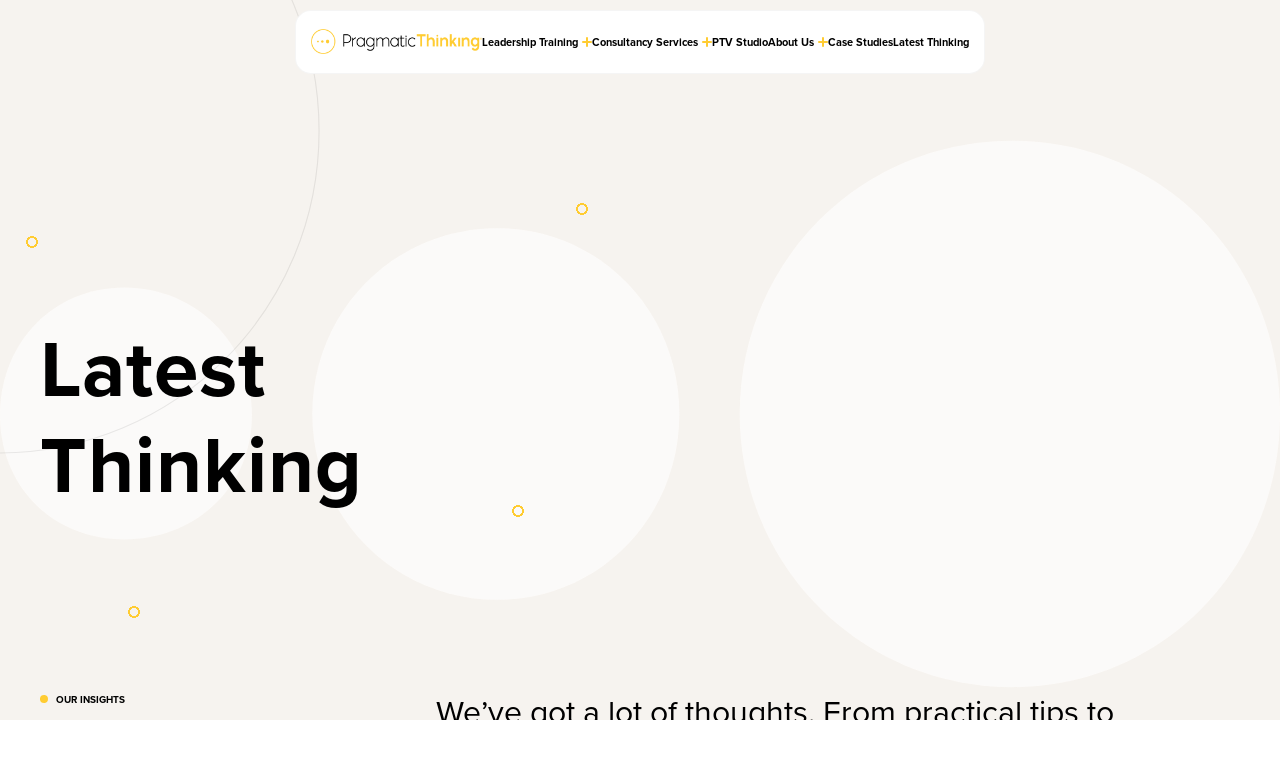

--- FILE ---
content_type: text/html; charset=UTF-8
request_url: https://pragmaticthinking.com/blog/?pg=8
body_size: 24561
content:

<!DOCTYPE html>
<html lang="">

<head>
	<meta charset="utf-8">
<script type="text/javascript">
/* <![CDATA[ */
 var gform;gform||(document.addEventListener("gform_main_scripts_loaded",function(){gform.scriptsLoaded=!0}),window.addEventListener("DOMContentLoaded",function(){gform.domLoaded=!0}),gform={domLoaded:!1,scriptsLoaded:!1,initializeOnLoaded:function(o){gform.domLoaded&&gform.scriptsLoaded?o():!gform.domLoaded&&gform.scriptsLoaded?window.addEventListener("DOMContentLoaded",o):document.addEventListener("gform_main_scripts_loaded",o)},hooks:{action:{},filter:{}},addAction:function(o,n,r,t){gform.addHook("action",o,n,r,t)},addFilter:function(o,n,r,t){gform.addHook("filter",o,n,r,t)},doAction:function(o){gform.doHook("action",o,arguments)},applyFilters:function(o){return gform.doHook("filter",o,arguments)},removeAction:function(o,n){gform.removeHook("action",o,n)},removeFilter:function(o,n,r){gform.removeHook("filter",o,n,r)},addHook:function(o,n,r,t,i){null==gform.hooks[o][n]&&(gform.hooks[o][n]=[]);var e=gform.hooks[o][n];null==i&&(i=n+"_"+e.length),gform.hooks[o][n].push({tag:i,callable:r,priority:t=null==t?10:t})},doHook:function(n,o,r){var t;if(r=Array.prototype.slice.call(r,1),null!=gform.hooks[n][o]&&((o=gform.hooks[n][o]).sort(function(o,n){return o.priority-n.priority}),o.forEach(function(o){"function"!=typeof(t=o.callable)&&(t=window[t]),"action"==n?t.apply(null,r):r[0]=t.apply(null,r)})),"filter"==n)return r[0]},removeHook:function(o,n,t,i){var r;null!=gform.hooks[o][n]&&(r=(r=gform.hooks[o][n]).filter(function(o,n,r){return!!(null!=i&&i!=o.tag||null!=t&&t!=o.priority)}),gform.hooks[o][n]=r)}}); 
/* ]]> */
</script>

	<meta name="viewport" content="width=device-width, initial-scale=1">
	<title>Latest Thinking</title>
	<link rel="stylesheet" href="https://pragmaticthinking.com/wp-content/themes/pragmatic/dist/main.css">
	<link rel="stylesheet" href="https://use.typekit.net/vhq0dyg.css">
	<meta name='robots' content='index, follow, max-image-preview:large, max-snippet:-1, max-video-preview:-1' />

	<!-- This site is optimized with the Yoast SEO plugin v23.7 - https://yoast.com/wordpress/plugins/seo/ -->
	<meta name="description" content="Get the latest insights on behavioural science, organisational strategy, cultural transformation, leadership trends, and more." />
	<link rel="canonical" href="https://pragmaticthinking.com/blog/" />
	<meta property="og:locale" content="en_US" />
	<meta property="og:type" content="article" />
	<meta property="og:title" content="Blog | Pragmatic Thinking" />
	<meta property="og:description" content="Get the latest insights on behavioural science, organisational strategy, cultural transformation, leadership trends, and more." />
	<meta property="og:url" content="https://pragmaticthinking.com/blog/" />
	<meta property="og:site_name" content="Pragmatic Thinking" />
	<meta property="article:publisher" content="https://www.facebook.com/PragmaticThinking" />
	<meta property="article:modified_time" content="2024-09-19T23:47:34+00:00" />
	<meta property="og:image" content="https://pragmaticthinking.com/wp-content/uploads/2024/09/types-of-team-690x361-1.png" />
	<meta property="og:image:width" content="690" />
	<meta property="og:image:height" content="361" />
	<meta property="og:image:type" content="image/png" />
	<meta name="twitter:card" content="summary_large_image" />
	<meta name="twitter:label1" content="Est. reading time" />
	<meta name="twitter:data1" content="1 minute" />
	<script type="application/ld+json" class="yoast-schema-graph">{"@context":"https://schema.org","@graph":[{"@type":"WebPage","@id":"https://pragmaticthinking.com/blog/","url":"https://pragmaticthinking.com/blog/","name":"Blog | Pragmatic Thinking","isPartOf":{"@id":"https://pragmaticthinking.com/#website"},"primaryImageOfPage":{"@id":"https://pragmaticthinking.com/blog/#primaryimage"},"image":{"@id":"https://pragmaticthinking.com/blog/#primaryimage"},"thumbnailUrl":"https://pragmaticthinking.com/wp-content/uploads/2024/09/types-of-team-690x361-1.png","datePublished":"2024-09-08T10:26:21+00:00","dateModified":"2024-09-19T23:47:34+00:00","description":"Get the latest insights on behavioural science, organisational strategy, cultural transformation, leadership trends, and more.","breadcrumb":{"@id":"https://pragmaticthinking.com/blog/#breadcrumb"},"inLanguage":"en-NZ","potentialAction":[{"@type":"ReadAction","target":["https://pragmaticthinking.com/blog/"]}]},{"@type":"ImageObject","inLanguage":"en-NZ","@id":"https://pragmaticthinking.com/blog/#primaryimage","url":"https://pragmaticthinking.com/wp-content/uploads/2024/09/types-of-team-690x361-1.png","contentUrl":"https://pragmaticthinking.com/wp-content/uploads/2024/09/types-of-team-690x361-1.png","width":690,"height":361},{"@type":"BreadcrumbList","@id":"https://pragmaticthinking.com/blog/#breadcrumb","itemListElement":[{"@type":"ListItem","position":1,"name":"Home","item":"https://pragmaticthinking.com/"},{"@type":"ListItem","position":2,"name":"Latest Thinking"}]},{"@type":"WebSite","@id":"https://pragmaticthinking.com/#website","url":"https://pragmaticthinking.com/","name":"Pragmatic Thinking","description":"World Class Leadership Training and Consultancy","publisher":{"@id":"https://pragmaticthinking.com/#organization"},"potentialAction":[{"@type":"SearchAction","target":{"@type":"EntryPoint","urlTemplate":"https://pragmaticthinking.com/?s={search_term_string}"},"query-input":{"@type":"PropertyValueSpecification","valueRequired":true,"valueName":"search_term_string"}}],"inLanguage":"en-NZ"},{"@type":"Organization","@id":"https://pragmaticthinking.com/#organization","name":"Pragmatic Thinking","url":"https://pragmaticthinking.com/","logo":{"@type":"ImageObject","inLanguage":"en-NZ","@id":"https://pragmaticthinking.com/#/schema/logo/image/","url":"https://pragmaticthinking.com/wp-content/uploads/2024/09/PT_Horizontal_BlackYel.png","contentUrl":"https://pragmaticthinking.com/wp-content/uploads/2024/09/PT_Horizontal_BlackYel.png","width":1742,"height":405,"caption":"Pragmatic Thinking"},"image":{"@id":"https://pragmaticthinking.com/#/schema/logo/image/"},"sameAs":["https://www.facebook.com/PragmaticThinking"]}]}</script>
	<!-- / Yoast SEO plugin. -->


<link rel="alternate" title="oEmbed (JSON)" type="application/json+oembed" href="https://pragmaticthinking.com/wp-json/oembed/1.0/embed?url=https%3A%2F%2Fpragmaticthinking.com%2Fblog%2F" />
<link rel="alternate" title="oEmbed (XML)" type="text/xml+oembed" href="https://pragmaticthinking.com/wp-json/oembed/1.0/embed?url=https%3A%2F%2Fpragmaticthinking.com%2Fblog%2F&#038;format=xml" />
<style id='wp-img-auto-sizes-contain-inline-css' type='text/css'>
img:is([sizes=auto i],[sizes^="auto," i]){contain-intrinsic-size:3000px 1500px}
/*# sourceURL=wp-img-auto-sizes-contain-inline-css */
</style>
<style id='wp-emoji-styles-inline-css' type='text/css'>

	img.wp-smiley, img.emoji {
		display: inline !important;
		border: none !important;
		box-shadow: none !important;
		height: 1em !important;
		width: 1em !important;
		margin: 0 0.07em !important;
		vertical-align: -0.1em !important;
		background: none !important;
		padding: 0 !important;
	}
/*# sourceURL=wp-emoji-styles-inline-css */
</style>
<style id='classic-theme-styles-inline-css' type='text/css'>
/*! This file is auto-generated */
.wp-block-button__link{color:#fff;background-color:#32373c;border-radius:9999px;box-shadow:none;text-decoration:none;padding:calc(.667em + 2px) calc(1.333em + 2px);font-size:1.125em}.wp-block-file__button{background:#32373c;color:#fff;text-decoration:none}
/*# sourceURL=/wp-includes/css/classic-themes.min.css */
</style>
<link rel="https://api.w.org/" href="https://pragmaticthinking.com/wp-json/" /><link rel="alternate" title="JSON" type="application/json" href="https://pragmaticthinking.com/wp-json/wp/v2/pages/524" /><link rel="EditURI" type="application/rsd+xml" title="RSD" href="https://pragmaticthinking.com/xmlrpc.php?rsd" />
<meta name="generator" content="WordPress 6.9" />
<link rel='shortlink' href='https://pragmaticthinking.com/?p=524' />
<link rel="icon" href="https://pragmaticthinking.com/wp-content/uploads/2024/09/cropped-Pragmatic-Thinking-Y-32x32.png" sizes="32x32" />
<link rel="icon" href="https://pragmaticthinking.com/wp-content/uploads/2024/09/cropped-Pragmatic-Thinking-Y-192x192.png" sizes="192x192" />
<link rel="apple-touch-icon" href="https://pragmaticthinking.com/wp-content/uploads/2024/09/cropped-Pragmatic-Thinking-Y-180x180.png" />
<meta name="msapplication-TileImage" content="https://pragmaticthinking.com/wp-content/uploads/2024/09/cropped-Pragmatic-Thinking-Y-270x270.png" />
<noscript><style id="rocket-lazyload-nojs-css">.rll-youtube-player, [data-lazy-src]{display:none !important;}</style></noscript>	<!-- Google tag (gtag.js) --> <script async src="https://www.googletagmanager.com/gtag/js?id=G-8TPMJ7ZE8R"></script> <script> window.dataLayer = window.dataLayer || []; function gtag(){dataLayer.push(arguments);} gtag('js', new Date()); gtag('config', 'G-8TPMJ7ZE8R'); </script><style id='global-styles-inline-css' type='text/css'>
:root{--wp--preset--aspect-ratio--square: 1;--wp--preset--aspect-ratio--4-3: 4/3;--wp--preset--aspect-ratio--3-4: 3/4;--wp--preset--aspect-ratio--3-2: 3/2;--wp--preset--aspect-ratio--2-3: 2/3;--wp--preset--aspect-ratio--16-9: 16/9;--wp--preset--aspect-ratio--9-16: 9/16;--wp--preset--color--black: #000000;--wp--preset--color--cyan-bluish-gray: #abb8c3;--wp--preset--color--white: #ffffff;--wp--preset--color--pale-pink: #f78da7;--wp--preset--color--vivid-red: #cf2e2e;--wp--preset--color--luminous-vivid-orange: #ff6900;--wp--preset--color--luminous-vivid-amber: #fcb900;--wp--preset--color--light-green-cyan: #7bdcb5;--wp--preset--color--vivid-green-cyan: #00d084;--wp--preset--color--pale-cyan-blue: #8ed1fc;--wp--preset--color--vivid-cyan-blue: #0693e3;--wp--preset--color--vivid-purple: #9b51e0;--wp--preset--gradient--vivid-cyan-blue-to-vivid-purple: linear-gradient(135deg,rgb(6,147,227) 0%,rgb(155,81,224) 100%);--wp--preset--gradient--light-green-cyan-to-vivid-green-cyan: linear-gradient(135deg,rgb(122,220,180) 0%,rgb(0,208,130) 100%);--wp--preset--gradient--luminous-vivid-amber-to-luminous-vivid-orange: linear-gradient(135deg,rgb(252,185,0) 0%,rgb(255,105,0) 100%);--wp--preset--gradient--luminous-vivid-orange-to-vivid-red: linear-gradient(135deg,rgb(255,105,0) 0%,rgb(207,46,46) 100%);--wp--preset--gradient--very-light-gray-to-cyan-bluish-gray: linear-gradient(135deg,rgb(238,238,238) 0%,rgb(169,184,195) 100%);--wp--preset--gradient--cool-to-warm-spectrum: linear-gradient(135deg,rgb(74,234,220) 0%,rgb(151,120,209) 20%,rgb(207,42,186) 40%,rgb(238,44,130) 60%,rgb(251,105,98) 80%,rgb(254,248,76) 100%);--wp--preset--gradient--blush-light-purple: linear-gradient(135deg,rgb(255,206,236) 0%,rgb(152,150,240) 100%);--wp--preset--gradient--blush-bordeaux: linear-gradient(135deg,rgb(254,205,165) 0%,rgb(254,45,45) 50%,rgb(107,0,62) 100%);--wp--preset--gradient--luminous-dusk: linear-gradient(135deg,rgb(255,203,112) 0%,rgb(199,81,192) 50%,rgb(65,88,208) 100%);--wp--preset--gradient--pale-ocean: linear-gradient(135deg,rgb(255,245,203) 0%,rgb(182,227,212) 50%,rgb(51,167,181) 100%);--wp--preset--gradient--electric-grass: linear-gradient(135deg,rgb(202,248,128) 0%,rgb(113,206,126) 100%);--wp--preset--gradient--midnight: linear-gradient(135deg,rgb(2,3,129) 0%,rgb(40,116,252) 100%);--wp--preset--font-size--small: 13px;--wp--preset--font-size--medium: 20px;--wp--preset--font-size--large: 36px;--wp--preset--font-size--x-large: 42px;--wp--preset--spacing--20: 0.44rem;--wp--preset--spacing--30: 0.67rem;--wp--preset--spacing--40: 1rem;--wp--preset--spacing--50: 1.5rem;--wp--preset--spacing--60: 2.25rem;--wp--preset--spacing--70: 3.38rem;--wp--preset--spacing--80: 5.06rem;--wp--preset--shadow--natural: 6px 6px 9px rgba(0, 0, 0, 0.2);--wp--preset--shadow--deep: 12px 12px 50px rgba(0, 0, 0, 0.4);--wp--preset--shadow--sharp: 6px 6px 0px rgba(0, 0, 0, 0.2);--wp--preset--shadow--outlined: 6px 6px 0px -3px rgb(255, 255, 255), 6px 6px rgb(0, 0, 0);--wp--preset--shadow--crisp: 6px 6px 0px rgb(0, 0, 0);}:where(.is-layout-flex){gap: 0.5em;}:where(.is-layout-grid){gap: 0.5em;}body .is-layout-flex{display: flex;}.is-layout-flex{flex-wrap: wrap;align-items: center;}.is-layout-flex > :is(*, div){margin: 0;}body .is-layout-grid{display: grid;}.is-layout-grid > :is(*, div){margin: 0;}:where(.wp-block-columns.is-layout-flex){gap: 2em;}:where(.wp-block-columns.is-layout-grid){gap: 2em;}:where(.wp-block-post-template.is-layout-flex){gap: 1.25em;}:where(.wp-block-post-template.is-layout-grid){gap: 1.25em;}.has-black-color{color: var(--wp--preset--color--black) !important;}.has-cyan-bluish-gray-color{color: var(--wp--preset--color--cyan-bluish-gray) !important;}.has-white-color{color: var(--wp--preset--color--white) !important;}.has-pale-pink-color{color: var(--wp--preset--color--pale-pink) !important;}.has-vivid-red-color{color: var(--wp--preset--color--vivid-red) !important;}.has-luminous-vivid-orange-color{color: var(--wp--preset--color--luminous-vivid-orange) !important;}.has-luminous-vivid-amber-color{color: var(--wp--preset--color--luminous-vivid-amber) !important;}.has-light-green-cyan-color{color: var(--wp--preset--color--light-green-cyan) !important;}.has-vivid-green-cyan-color{color: var(--wp--preset--color--vivid-green-cyan) !important;}.has-pale-cyan-blue-color{color: var(--wp--preset--color--pale-cyan-blue) !important;}.has-vivid-cyan-blue-color{color: var(--wp--preset--color--vivid-cyan-blue) !important;}.has-vivid-purple-color{color: var(--wp--preset--color--vivid-purple) !important;}.has-black-background-color{background-color: var(--wp--preset--color--black) !important;}.has-cyan-bluish-gray-background-color{background-color: var(--wp--preset--color--cyan-bluish-gray) !important;}.has-white-background-color{background-color: var(--wp--preset--color--white) !important;}.has-pale-pink-background-color{background-color: var(--wp--preset--color--pale-pink) !important;}.has-vivid-red-background-color{background-color: var(--wp--preset--color--vivid-red) !important;}.has-luminous-vivid-orange-background-color{background-color: var(--wp--preset--color--luminous-vivid-orange) !important;}.has-luminous-vivid-amber-background-color{background-color: var(--wp--preset--color--luminous-vivid-amber) !important;}.has-light-green-cyan-background-color{background-color: var(--wp--preset--color--light-green-cyan) !important;}.has-vivid-green-cyan-background-color{background-color: var(--wp--preset--color--vivid-green-cyan) !important;}.has-pale-cyan-blue-background-color{background-color: var(--wp--preset--color--pale-cyan-blue) !important;}.has-vivid-cyan-blue-background-color{background-color: var(--wp--preset--color--vivid-cyan-blue) !important;}.has-vivid-purple-background-color{background-color: var(--wp--preset--color--vivid-purple) !important;}.has-black-border-color{border-color: var(--wp--preset--color--black) !important;}.has-cyan-bluish-gray-border-color{border-color: var(--wp--preset--color--cyan-bluish-gray) !important;}.has-white-border-color{border-color: var(--wp--preset--color--white) !important;}.has-pale-pink-border-color{border-color: var(--wp--preset--color--pale-pink) !important;}.has-vivid-red-border-color{border-color: var(--wp--preset--color--vivid-red) !important;}.has-luminous-vivid-orange-border-color{border-color: var(--wp--preset--color--luminous-vivid-orange) !important;}.has-luminous-vivid-amber-border-color{border-color: var(--wp--preset--color--luminous-vivid-amber) !important;}.has-light-green-cyan-border-color{border-color: var(--wp--preset--color--light-green-cyan) !important;}.has-vivid-green-cyan-border-color{border-color: var(--wp--preset--color--vivid-green-cyan) !important;}.has-pale-cyan-blue-border-color{border-color: var(--wp--preset--color--pale-cyan-blue) !important;}.has-vivid-cyan-blue-border-color{border-color: var(--wp--preset--color--vivid-cyan-blue) !important;}.has-vivid-purple-border-color{border-color: var(--wp--preset--color--vivid-purple) !important;}.has-vivid-cyan-blue-to-vivid-purple-gradient-background{background: var(--wp--preset--gradient--vivid-cyan-blue-to-vivid-purple) !important;}.has-light-green-cyan-to-vivid-green-cyan-gradient-background{background: var(--wp--preset--gradient--light-green-cyan-to-vivid-green-cyan) !important;}.has-luminous-vivid-amber-to-luminous-vivid-orange-gradient-background{background: var(--wp--preset--gradient--luminous-vivid-amber-to-luminous-vivid-orange) !important;}.has-luminous-vivid-orange-to-vivid-red-gradient-background{background: var(--wp--preset--gradient--luminous-vivid-orange-to-vivid-red) !important;}.has-very-light-gray-to-cyan-bluish-gray-gradient-background{background: var(--wp--preset--gradient--very-light-gray-to-cyan-bluish-gray) !important;}.has-cool-to-warm-spectrum-gradient-background{background: var(--wp--preset--gradient--cool-to-warm-spectrum) !important;}.has-blush-light-purple-gradient-background{background: var(--wp--preset--gradient--blush-light-purple) !important;}.has-blush-bordeaux-gradient-background{background: var(--wp--preset--gradient--blush-bordeaux) !important;}.has-luminous-dusk-gradient-background{background: var(--wp--preset--gradient--luminous-dusk) !important;}.has-pale-ocean-gradient-background{background: var(--wp--preset--gradient--pale-ocean) !important;}.has-electric-grass-gradient-background{background: var(--wp--preset--gradient--electric-grass) !important;}.has-midnight-gradient-background{background: var(--wp--preset--gradient--midnight) !important;}.has-small-font-size{font-size: var(--wp--preset--font-size--small) !important;}.has-medium-font-size{font-size: var(--wp--preset--font-size--medium) !important;}.has-large-font-size{font-size: var(--wp--preset--font-size--large) !important;}.has-x-large-font-size{font-size: var(--wp--preset--font-size--x-large) !important;}
/*# sourceURL=global-styles-inline-css */
</style>
<link rel='stylesheet' id='gravity_forms_theme_reset-css' href='https://pragmaticthinking.com/wp-content/plugins/gravityforms/assets/css/dist/gravity-forms-theme-reset.min.css?ver=2.8.18' type='text/css' media='all' />
<link rel='stylesheet' id='gravity_forms_theme_foundation-css' href='https://pragmaticthinking.com/wp-content/plugins/gravityforms/assets/css/dist/gravity-forms-theme-foundation.min.css?ver=2.8.18' type='text/css' media='all' />
<link rel='stylesheet' id='gravity_forms_theme_framework-css' href='https://pragmaticthinking.com/wp-content/plugins/gravityforms/assets/css/dist/gravity-forms-theme-framework.min.css?ver=2.8.18' type='text/css' media='all' />
<link rel='stylesheet' id='gravity_forms_orbital_theme-css' href='https://pragmaticthinking.com/wp-content/plugins/gravityforms/assets/css/dist/gravity-forms-orbital-theme.min.css?ver=2.8.18' type='text/css' media='all' />
</head>
<body class="bg-grey wp-singular page-template-default page page-id-524 wp-theme-pragmatic">
		
<div class="component-header">
	<div class="container-content">
		<ul class="uk-navbar-nav">

			<li class="container-logo">
				<a href="https://pragmaticthinking.com" alt="Pragmatic Thinking">
					<img src="data:image/svg+xml,%3Csvg%20xmlns='http://www.w3.org/2000/svg'%20viewBox='0%200%200%200'%3E%3C/svg%3E" data-lazy-src="https://pragmaticthinking.com/wp-content/uploads/2024/10/Branding-300x43.png"><noscript><img src="https://pragmaticthinking.com/wp-content/uploads/2024/10/Branding-300x43.png"></noscript>
				</a>
			</li>

						<li class="nav-item children">
				<a class="top-level-link" href="https://pragmaticthinking.com/leadership-training/" 
										alt="Leadership Training"
					>
					<span class="title">Leadership Training</span>
																	<span uk-icon="chevron-down"></span>
						<span class="hover-sprite"></span>
															</a>

									
											<div class="megamenu ">
							<div class="content">
								
								
									<div class="submenu-column column-2">
										<ul>
											
																							<li>
																										<a href="https://pragmaticthinking.com/leadership-training/great-team-framework/" 
																																											class="has-icon"
																												alt="Great Team Framework"
														>
														<p class="title">Great Team Framework</p>
														
																												<div data-bg="https://pragmaticthinking.com/wp-content/uploads/2024/10/great-team-framework-icon-2.png" 
															class="icon-img rocket-lazyload"
															style=""
														>
														</div>
														
																												<p class="blurb">Discover patterns the best  teams are built on.</p>
																												
													</a>
												</li>
																							<li>
																										<a href="https://pragmaticthinking.com/leadership-training/dealing-with-the-tough-stuff/" 
																																											class="has-icon"
																												alt="Dealing with the Tough Stuff"
														>
														<p class="title">Dealing with the Tough Stuff</p>
														
																												<div data-bg="https://pragmaticthinking.com/wp-content/uploads/2024/10/dealing-tough-stuff-icon-1.png" 
															class="icon-img rocket-lazyload"
															style=""
														>
														</div>
														
																												<p class="blurb">Build a phenomenal feedback culture.</p>
																												
													</a>
												</li>
																							<li>
																										<a href="https://pragmaticthinking.com/leadership-training/coaching-mastery/" 
																																											class="has-icon"
																												alt="Coaching Mastery"
														>
														<p class="title">Coaching Mastery</p>
														
																												<div data-bg="https://pragmaticthinking.com/wp-content/uploads/2024/10/coaching-mastery-icon-1.png" 
															class="icon-img rocket-lazyload"
															style=""
														>
														</div>
														
																												<p class="blurb">Step into the next level of leadership with effective coaching skills.</p>
																												
													</a>
												</li>
																							<li>
																										<a href="https://pragmaticthinking.com/leadership-training/boss-of-busy/" 
																																											class="has-icon"
																												alt="Boss of Busy"
														>
														<p class="title">Boss of Busy</p>
														
																												<div data-bg="https://pragmaticthinking.com/wp-content/uploads/2024/10/boss-busy-icon-1.png" 
															class="icon-img rocket-lazyload"
															style=""
														>
														</div>
														
																												<p class="blurb">Craft strategies to thrive in relentless change.</p>
																												
													</a>
												</li>
																							<li>
																										<a href="https://pragmaticthinking.com/leadership-training/virtual-leaders/" 
																																											class="has-icon"
																												alt="Virtual Leaders"
														>
														<p class="title">Virtual Leaders</p>
														
																												<div data-bg="https://pragmaticthinking.com/wp-content/uploads/2024/10/virtual-training-1.png" 
															class="icon-img rocket-lazyload"
															style=""
														>
														</div>
														
																												<p class="blurb">Maximise people and performance via remote and distributed workplace  scenarios.</p>
																												
													</a>
												</li>
																							<li>
																										<a href="https://pragmaticthinking.com/leadership-training/high-performing-hybrid-teams/" 
																																											class="has-icon"
																												alt="High Performing Hybrid Teams"
														>
														<p class="title">High Performing Hybrid Teams</p>
														
																												<div data-bg="https://pragmaticthinking.com/wp-content/uploads/2024/10/high-performing-hybrid-teams-1.png" 
															class="icon-img rocket-lazyload"
															style=""
														>
														</div>
														
																												<p class="blurb">Master autonomy, culture, and performance in hybrid teams.</p>
																												
													</a>
												</li>
																							<li>
																										<a href="https://pragmaticthinking.com/leadership-training/lead-boldly/" 
																																											class="has-icon"
																												alt="Lead Boldly"
														>
														<p class="title">Lead Boldly</p>
														
																												<div data-bg="https://pragmaticthinking.com/wp-content/uploads/2024/10/lead-boldly-1.png" 
															class="icon-img rocket-lazyload"
															style=""
														>
														</div>
														
																												<p class="blurb">Create a generation of female  leaders for the future of work.</p>
																												
													</a>
												</li>
																								
																							<li>
													<a class="end-of-list-button" href="https://pragmaticthinking.com/leadership-training/" target="" alt="View all Leadership Training">
														View all Leadership Training														<span class="icon link-icon"><svg width="16" height="16" viewBox="0 0 16 16" fill="none" xmlns="http://www.w3.org/2000/svg">
<path d="M12.75 4V10.5C12.75 10.6989 12.671 10.8897 12.5303 11.0303C12.3896 11.171 12.1989 11.25 12 11.25C11.8011 11.25 11.6103 11.171 11.4696 11.0303C11.329 10.8897 11.25 10.6989 11.25 10.5V5.8125L4.5306 12.5306C4.3897 12.6715 4.19861 12.7507 3.99935 12.7507C3.80009 12.7507 3.60899 12.6715 3.4681 12.5306C3.3272 12.3897 3.24805 12.1986 3.24805 11.9994C3.24805 11.8001 3.3272 11.609 3.4681 11.4681L10.1875 4.75H5.49997C5.30106 4.75 5.11029 4.67098 4.96964 4.53033C4.82899 4.38968 4.74997 4.19891 4.74997 4C4.74997 3.80109 4.82899 3.61032 4.96964 3.46967C5.11029 3.32902 5.30106 3.25 5.49997 3.25H12C12.1989 3.25 12.3896 3.32902 12.5303 3.46967C12.671 3.61032 12.75 3.80109 12.75 4Z" fill="black"/>
</svg>
</span>													</a>
												</li>
											
										</ul>
									</div>

																	<div class="special-card-column">
																					<div class="special-card custom">
																							<div data-bg="https://pragmaticthinking.com/wp-content/uploads/2024/09/Camera-Preview.png" class="image rocket-lazyload" style="">
												</div>
											
																							<h3 class="heading">The Leaders in Virtual Delivery</h3>
											
																							<p class="blurb">Check out our world-class PTV studio — the new standard for online learning and training delivery.</p>
											
																							<a class="button" href="https://pragmaticthinking.com/ptv-studio/" target="" alt="More info">
													More info													<span class="icon link-icon"><svg width="16" height="16" viewBox="0 0 16 16" fill="none" xmlns="http://www.w3.org/2000/svg">
<path d="M12.75 4V10.5C12.75 10.6989 12.671 10.8897 12.5303 11.0303C12.3896 11.171 12.1989 11.25 12 11.25C11.8011 11.25 11.6103 11.171 11.4696 11.0303C11.329 10.8897 11.25 10.6989 11.25 10.5V5.8125L4.5306 12.5306C4.3897 12.6715 4.19861 12.7507 3.99935 12.7507C3.80009 12.7507 3.60899 12.6715 3.4681 12.5306C3.3272 12.3897 3.24805 12.1986 3.24805 11.9994C3.24805 11.8001 3.3272 11.609 3.4681 11.4681L10.1875 4.75H5.49997C5.30106 4.75 5.11029 4.67098 4.96964 4.53033C4.82899 4.38968 4.74997 4.19891 4.74997 4C4.74997 3.80109 4.82899 3.61032 4.96964 3.46967C5.11029 3.32902 5.30106 3.25 5.49997 3.25H12C12.1989 3.25 12.3896 3.32902 12.5303 3.46967C12.671 3.61032 12.75 3.80109 12.75 4Z" fill="black"/>
</svg>
</span>												</a>
																						</div>
										
										
																			</div>
								
							</div>
						</div>
					
									
					
									
					
							</li>
						<li class="nav-item children">
				<a class="top-level-link" href="https://pragmaticthinking.com/consultancy-services/" 
										alt="Consultancy Services"
					>
					<span class="title">Consultancy Services</span>
																	<span uk-icon="chevron-down"></span>
						<span class="hover-sprite"></span>
															</a>

									
					
									
											<div class="megamenu ">
							<div class="content">
																	<div class="overview-column">
										<div class="container">
											<div  style = >
																							<h3 class="heading">Consultancy Services</h3>
											
																							<p class="blurb">Our strategic consultancy services encompass three key areas of: culture, capability, and experience. Grounded in human-centred design methods, we help you drive effective and sustainable behavioural change within your teams and craft strategies to attract, engage, and retain valued talent.</p>
																						</div>
											<div>
																							<a class="button" href="https://pragmaticthinking.com/consultancy-services/" target="" alt="About Consultancy Services">
													About Consultancy Services													<span class="icon link-icon"><svg width="16" height="16" viewBox="0 0 16 16" fill="none" xmlns="http://www.w3.org/2000/svg">
<path d="M12.75 4V10.5C12.75 10.6989 12.671 10.8897 12.5303 11.0303C12.3896 11.171 12.1989 11.25 12 11.25C11.8011 11.25 11.6103 11.171 11.4696 11.0303C11.329 10.8897 11.25 10.6989 11.25 10.5V5.8125L4.5306 12.5306C4.3897 12.6715 4.19861 12.7507 3.99935 12.7507C3.80009 12.7507 3.60899 12.6715 3.4681 12.5306C3.3272 12.3897 3.24805 12.1986 3.24805 11.9994C3.24805 11.8001 3.3272 11.609 3.4681 11.4681L10.1875 4.75H5.49997C5.30106 4.75 5.11029 4.67098 4.96964 4.53033C4.82899 4.38968 4.74997 4.19891 4.74997 4C4.74997 3.80109 4.82899 3.61032 4.96964 3.46967C5.11029 3.32902 5.30106 3.25 5.49997 3.25H12C12.1989 3.25 12.3896 3.32902 12.5303 3.46967C12.671 3.61032 12.75 3.80109 12.75 4Z" fill="black"/>
</svg>
</span>												</a>
																						</div>
										</div>
									</div>
								
								
									<div class="submenu-column column-1">
										<ul>
											
																							<li>
																										<a href="https://pragmaticthinking.com/consultancy-services/cultural-transformation-strategy/" 
																																											class="has-icon"
																												alt="Cultural Transformation Strategy"
														>
														<p class="title">Cultural Transformation Strategy</p>
														
																												<div data-bg="https://pragmaticthinking.com/wp-content/uploads/2024/10/PragIcon__Icon_04.png" 
															class="icon-img rocket-lazyload"
															style=""
														>
														</div>
														
																												<p class="blurb">Guide organisations through major transitions, aligning the workforce with a unified vision.</p>
																												
													</a>
												</li>
																							<li>
																										<a href="https://pragmaticthinking.com/consultancy-services/employee-engagement-strategy/" 
																																											class="has-icon"
																												alt="Employee Engagement Strategy"
														>
														<p class="title">Employee Engagement Strategy</p>
														
																												<div data-bg="https://pragmaticthinking.com/wp-content/uploads/2024/10/PragIcon__Icon_12.png" 
															class="icon-img rocket-lazyload"
															style=""
														>
														</div>
														
																												<p class="blurb">Craft initiatives that connect your people to purpose.</p>
																												
													</a>
												</li>
																							<li>
																										<a href="https://pragmaticthinking.com/consultancy-services/learning-and-development-strategy/" 
																																											class="has-icon"
																												alt="Learning and Development Strategy"
														>
														<p class="title">Learning and Development Strategy</p>
														
																												<div data-bg="https://pragmaticthinking.com/wp-content/uploads/2024/10/PragIcon__Icon_07.png" 
															class="icon-img rocket-lazyload"
															style=""
														>
														</div>
														
																												<p class="blurb">Identify capability gaps and creating targeted development programs and frameworks for future-ready businesses.</p>
																												
													</a>
												</li>
																							<li>
																										<a href="https://pragmaticthinking.com/consultancy-services/employee-experience-design/" 
																																											class="has-icon"
																												alt="Employee Experience Design"
														>
														<p class="title">Employee Experience Design</p>
														
																												<div data-bg="https://pragmaticthinking.com/wp-content/uploads/2024/10/PragIcon__Icon_23.png" 
															class="icon-img rocket-lazyload"
															style=""
														>
														</div>
														
																												<p class="blurb">Create seamless, engaging, and meaningful employee experiences across their journey.</p>
																												
													</a>
												</li>
																								
											
										</ul>
									</div>

																	<div class="special-card-column">
										
																					<div class="special-card blog">
																								<div class="partial card card-post">
																																								<span class="lede">Lastest Thinking</span>
														<div class="card-top">
															<div data-bg="https://pragmaticthinking.com/wp-content/uploads/2024/09/feedback-culture-1024x535.png" 
																class="image rocket-lazyload"
																style=""
																></div>
														</div>
													
													<div class="card-bottom height-match">
														<h3>The Foundations of a Phenomenal Feedback Culture</h3>
																													<p>Are you on a quest to improve the feedback culture in your organisation? That’s a noble quest, we’ll be the Gandalf to your Frodo for this one.</p>
																												<a class="button" href="https://pragmaticthinking.com/blog/phenomenal-feedback-culture/" alt="The Foundations of a Phenomenal Feedback Culture">
															Read More
															<span class="icon link-icon"><svg width="16" height="16" viewBox="0 0 16 16" fill="none" xmlns="http://www.w3.org/2000/svg">
<path d="M12.75 4V10.5C12.75 10.6989 12.671 10.8897 12.5303 11.0303C12.3896 11.171 12.1989 11.25 12 11.25C11.8011 11.25 11.6103 11.171 11.4696 11.0303C11.329 10.8897 11.25 10.6989 11.25 10.5V5.8125L4.5306 12.5306C4.3897 12.6715 4.19861 12.7507 3.99935 12.7507C3.80009 12.7507 3.60899 12.6715 3.4681 12.5306C3.3272 12.3897 3.24805 12.1986 3.24805 11.9994C3.24805 11.8001 3.3272 11.609 3.4681 11.4681L10.1875 4.75H5.49997C5.30106 4.75 5.11029 4.67098 4.96964 4.53033C4.82899 4.38968 4.74997 4.19891 4.74997 4C4.74997 3.80109 4.82899 3.61032 4.96964 3.46967C5.11029 3.32902 5.30106 3.25 5.49997 3.25H12C12.1989 3.25 12.3896 3.32902 12.5303 3.46967C12.671 3.61032 12.75 3.80109 12.75 4Z" fill="black"/>
</svg>
</span>														</a>

													</div>
													
												</div>
											</div>
										
																			</div>
								
							</div>
						</div>
					
									
					
							</li>
						<li class="nav-item ">
				<a class="top-level-link" href="https://pragmaticthinking.com/ptv-studio/" 
										alt="PTV Studio"
					>
					<span class="title">PTV Studio</span>
									</a>

									
					
									
					
									
					
							</li>
						<li class="nav-item children">
				<a class="top-level-link" href="https://pragmaticthinking.com/about-us/" 
										alt="About Us"
					>
					<span class="title">About Us</span>
																	<span uk-icon="chevron-down"></span>
						<span class="hover-sprite"></span>
															</a>

									
					
									
					
									
											<div class="megamenu ">
							<div class="content">
																	<div class="overview-column">
										<div class="container">
											<div  style = >
																							<h3 class="heading">About Us</h3>
											
																							<p class="blurb">A collection of behavioural scientists, human-centred designers, and generally self-confessed people geeks, we work with ambitious leaders who are passionate about driving change across their organisations.</p>
																						</div>
											<div>
																							<a class="button" href="https://pragmaticthinking.com/about-us/" target="" alt="Learn more">
													Learn more													<span class="icon link-icon"><svg width="16" height="16" viewBox="0 0 16 16" fill="none" xmlns="http://www.w3.org/2000/svg">
<path d="M12.75 4V10.5C12.75 10.6989 12.671 10.8897 12.5303 11.0303C12.3896 11.171 12.1989 11.25 12 11.25C11.8011 11.25 11.6103 11.171 11.4696 11.0303C11.329 10.8897 11.25 10.6989 11.25 10.5V5.8125L4.5306 12.5306C4.3897 12.6715 4.19861 12.7507 3.99935 12.7507C3.80009 12.7507 3.60899 12.6715 3.4681 12.5306C3.3272 12.3897 3.24805 12.1986 3.24805 11.9994C3.24805 11.8001 3.3272 11.609 3.4681 11.4681L10.1875 4.75H5.49997C5.30106 4.75 5.11029 4.67098 4.96964 4.53033C4.82899 4.38968 4.74997 4.19891 4.74997 4C4.74997 3.80109 4.82899 3.61032 4.96964 3.46967C5.11029 3.32902 5.30106 3.25 5.49997 3.25H12C12.1989 3.25 12.3896 3.32902 12.5303 3.46967C12.671 3.61032 12.75 3.80109 12.75 4Z" fill="black"/>
</svg>
</span>												</a>
																						</div>
										</div>
									</div>
								
								
									<div class="submenu-column column-1">
										<ul>
											
																							<li>
																										<a href="https://pragmaticthinking.com/people/" 
																																											class="has-icon"
																												alt="Our People"
														>
														<p class="title">Our People</p>
														
																												<div data-bg="https://pragmaticthinking.com/wp-content/uploads/2024/10/PragIcon__Icon_09.png" 
															class="icon-img rocket-lazyload"
															style=""
														>
														</div>
														
																												<p class="blurb">Meet the talented folks behind the great work we deliver.</p>
																												
													</a>
												</li>
																							<li>
																										<a href="https://pragmatic-thinking.square.site/" 
																																											class="has-icon"
																												alt="Store"
														>
														<p class="title">Store</p>
														
																												<div data-bg="https://pragmaticthinking.com/wp-content/uploads/2024/10/PragIcon__Icon_02.png" 
															class="icon-img rocket-lazyload"
															style=""
														>
														</div>
														
																												<p class="blurb">Check out our collection of award-winning books and much-loved merch.</p>
																												
													</a>
												</li>
																								
											
										</ul>
									</div>

																	<div class="special-card-column">
																					<div class="special-card custom">
																							<div data-bg="https://pragmaticthinking.com/wp-content/uploads/2024/10/Group-638-1.png" class="image rocket-lazyload" style="">
												</div>
											
																							<h3 class="heading">Our Best Selling Books</h3>
											
																							<p class="blurb">Equip your teams with practical and engaging guides that go hand-in-hand with our most popular leadership programs.</p>
											
																							<a class="button" href="https://pragmatic-thinking.square.site/shop/books/2" target="_blank" alt="Shop now">
													Shop now													<span class="icon link-icon"><svg width="16" height="16" viewBox="0 0 16 16" fill="none" xmlns="http://www.w3.org/2000/svg">
<path d="M12.75 4V10.5C12.75 10.6989 12.671 10.8897 12.5303 11.0303C12.3896 11.171 12.1989 11.25 12 11.25C11.8011 11.25 11.6103 11.171 11.4696 11.0303C11.329 10.8897 11.25 10.6989 11.25 10.5V5.8125L4.5306 12.5306C4.3897 12.6715 4.19861 12.7507 3.99935 12.7507C3.80009 12.7507 3.60899 12.6715 3.4681 12.5306C3.3272 12.3897 3.24805 12.1986 3.24805 11.9994C3.24805 11.8001 3.3272 11.609 3.4681 11.4681L10.1875 4.75H5.49997C5.30106 4.75 5.11029 4.67098 4.96964 4.53033C4.82899 4.38968 4.74997 4.19891 4.74997 4C4.74997 3.80109 4.82899 3.61032 4.96964 3.46967C5.11029 3.32902 5.30106 3.25 5.49997 3.25H12C12.1989 3.25 12.3896 3.32902 12.5303 3.46967C12.671 3.61032 12.75 3.80109 12.75 4Z" fill="black"/>
</svg>
</span>												</a>
																						</div>
										
										
																			</div>
								
							</div>
						</div>
					
							</li>
						<li class="nav-item ">
				<a class="top-level-link" href="https://pragmaticthinking.com/case-studies/" 
										alt="Case Studies"
					>
					<span class="title">Case Studies</span>
									</a>

									
					
									
					
									
					
							</li>
						<li class="nav-item ">
				<a class="top-level-link" href="https://pragmaticthinking.com/blog/" 
										alt="Latest Thinking"
					>
					<span class="title">Latest Thinking</span>
									</a>

									
					
									
					
									
					
							</li>
			
			<li class="container-mobile-menu-button">
				<a class="button" href="#mobile-nav" uk-toggle>
					<span class="icon hamburger"><svg width="20" height="20" viewBox="0 0 20 20" fill="none" xmlns="http://www.w3.org/2000/svg">
<g opacity="0.64">
<path d="M3.33331 6.6665H16.6666" stroke="black" stroke-width="2" stroke-linejoin="round"/>
<path d="M3.33331 13.3335H16.6666" stroke="black" stroke-width="2" stroke-linejoin="round"/>
</g>
</svg>
</span>				</a>
			</li>

						<li class="container-primary-cta">
				<a href="https://pragmaticthinking.com/contact/" target="" alt="Get in touch">
					Get in touch					<span class="icon link-icon"><svg width="16" height="16" viewBox="0 0 16 16" fill="none" xmlns="http://www.w3.org/2000/svg">
<path d="M12.75 4V10.5C12.75 10.6989 12.671 10.8897 12.5303 11.0303C12.3896 11.171 12.1989 11.25 12 11.25C11.8011 11.25 11.6103 11.171 11.4696 11.0303C11.329 10.8897 11.25 10.6989 11.25 10.5V5.8125L4.5306 12.5306C4.3897 12.6715 4.19861 12.7507 3.99935 12.7507C3.80009 12.7507 3.60899 12.6715 3.4681 12.5306C3.3272 12.3897 3.24805 12.1986 3.24805 11.9994C3.24805 11.8001 3.3272 11.609 3.4681 11.4681L10.1875 4.75H5.49997C5.30106 4.75 5.11029 4.67098 4.96964 4.53033C4.82899 4.38968 4.74997 4.19891 4.74997 4C4.74997 3.80109 4.82899 3.61032 4.96964 3.46967C5.11029 3.32902 5.30106 3.25 5.49997 3.25H12C12.1989 3.25 12.3896 3.32902 12.5303 3.46967C12.671 3.61032 12.75 3.80109 12.75 4Z" fill="black"/>
</svg>
</span>				</a>
			</li>
			
			

		</ul>
	</div>
</div>

<div id="mobile-nav" class="uk-modal-full" uk-modal>
    <div class="uk-modal-dialog">

    	<div class="positioning">
	    	<div class="container-content">
		    	<ul class="uk-navbar-nav mobile-nav">

					<li class="container-logo">
						<a href="https://pragmaticthinking.com" alt="Pragmatic Thinking">
							<img src="data:image/svg+xml,%3Csvg%20xmlns='http://www.w3.org/2000/svg'%20viewBox='0%200%200%200'%3E%3C/svg%3E" data-lazy-src="https://pragmaticthinking.com/wp-content/uploads/2024/10/Branding-300x43.png"><noscript><img src="https://pragmaticthinking.com/wp-content/uploads/2024/10/Branding-300x43.png"></noscript>
						</a>
					</li>

					<li class="container-mobile-menu-button">
						<button class="uk-modal-close-full uk-close-large" type="button" uk-close>
				        	<span class="icon menu-close"><svg width="20" height="20" viewBox="0 0 20 20" fill="none" xmlns="http://www.w3.org/2000/svg">
<path d="M15 5L5 15" stroke="black" stroke-width="2" stroke-linecap="round" stroke-linejoin="round"/>
<path d="M5 5L15 15" stroke="black" stroke-width="2" stroke-linecap="round" stroke-linejoin="round"/>
</svg>
</span>				        </button>
					</li>

				</ul>
			</div>
		</div>
        
        <div class="mobile-nav-list">


        					<div class="nav-item">
											<ul uk-accordion>
							<li>
								<a class="uk-accordion-title" href>Leadership Training</a>
								<div class="uk-accordion-content">
																			

											

											
												<div class="submenu-column column-2">
													<ul>
														
																													<li>
																																<a href="https://pragmaticthinking.com/leadership-training/great-team-framework/" 
																																																				class="has-icon"
																																		alt="Great Team Framework"
																	>
																	<p class="title">Great Team Framework</p>
																	
																																		<div data-bg="https://pragmaticthinking.com/wp-content/uploads/2024/10/great-team-framework-icon-2.png" 
																		class="icon-img rocket-lazyload"
																		style=""
																	>
																	</div>
																	
																																		<p class="blurb">Discover patterns the best  teams are built on.</p>
																																		
																</a>
															</li>
																													<li>
																																<a href="https://pragmaticthinking.com/leadership-training/dealing-with-the-tough-stuff/" 
																																																				class="has-icon"
																																		alt="Dealing with the Tough Stuff"
																	>
																	<p class="title">Dealing with the Tough Stuff</p>
																	
																																		<div data-bg="https://pragmaticthinking.com/wp-content/uploads/2024/10/dealing-tough-stuff-icon-1.png" 
																		class="icon-img rocket-lazyload"
																		style=""
																	>
																	</div>
																	
																																		<p class="blurb">Build a phenomenal feedback culture.</p>
																																		
																</a>
															</li>
																													<li>
																																<a href="https://pragmaticthinking.com/leadership-training/coaching-mastery/" 
																																																				class="has-icon"
																																		alt="Coaching Mastery"
																	>
																	<p class="title">Coaching Mastery</p>
																	
																																		<div data-bg="https://pragmaticthinking.com/wp-content/uploads/2024/10/coaching-mastery-icon-1.png" 
																		class="icon-img rocket-lazyload"
																		style=""
																	>
																	</div>
																	
																																		<p class="blurb">Step into the next level of leadership with effective coaching skills.</p>
																																		
																</a>
															</li>
																													<li>
																																<a href="https://pragmaticthinking.com/leadership-training/boss-of-busy/" 
																																																				class="has-icon"
																																		alt="Boss of Busy"
																	>
																	<p class="title">Boss of Busy</p>
																	
																																		<div data-bg="https://pragmaticthinking.com/wp-content/uploads/2024/10/boss-busy-icon-1.png" 
																		class="icon-img rocket-lazyload"
																		style=""
																	>
																	</div>
																	
																																		<p class="blurb">Craft strategies to thrive in relentless change.</p>
																																		
																</a>
															</li>
																													<li>
																																<a href="https://pragmaticthinking.com/leadership-training/virtual-leaders/" 
																																																				class="has-icon"
																																		alt="Virtual Leaders"
																	>
																	<p class="title">Virtual Leaders</p>
																	
																																		<div data-bg="https://pragmaticthinking.com/wp-content/uploads/2024/10/virtual-training-1.png" 
																		class="icon-img rocket-lazyload"
																		style=""
																	>
																	</div>
																	
																																		<p class="blurb">Maximise people and performance via remote and distributed workplace  scenarios.</p>
																																		
																</a>
															</li>
																													<li>
																																<a href="https://pragmaticthinking.com/leadership-training/high-performing-hybrid-teams/" 
																																																				class="has-icon"
																																		alt="High Performing Hybrid Teams"
																	>
																	<p class="title">High Performing Hybrid Teams</p>
																	
																																		<div data-bg="https://pragmaticthinking.com/wp-content/uploads/2024/10/high-performing-hybrid-teams-1.png" 
																		class="icon-img rocket-lazyload"
																		style=""
																	>
																	</div>
																	
																																		<p class="blurb">Master autonomy, culture, and performance in hybrid teams.</p>
																																		
																</a>
															</li>
																													<li>
																																<a href="https://pragmaticthinking.com/leadership-training/lead-boldly/" 
																																																				class="has-icon"
																																		alt="Lead Boldly"
																	>
																	<p class="title">Lead Boldly</p>
																	
																																		<div data-bg="https://pragmaticthinking.com/wp-content/uploads/2024/10/lead-boldly-1.png" 
																		class="icon-img rocket-lazyload"
																		style=""
																	>
																	</div>
																	
																																		<p class="blurb">Create a generation of female  leaders for the future of work.</p>
																																		
																</a>
															</li>
																														
																													<li>
																<a class="end-of-list-button" href="https://pragmaticthinking.com/leadership-training/" target="" alt="View all Leadership Training">
																	View all Leadership Training																	<span class="icon link-icon"><svg width="16" height="16" viewBox="0 0 16 16" fill="none" xmlns="http://www.w3.org/2000/svg">
<path d="M12.75 4V10.5C12.75 10.6989 12.671 10.8897 12.5303 11.0303C12.3896 11.171 12.1989 11.25 12 11.25C11.8011 11.25 11.6103 11.171 11.4696 11.0303C11.329 10.8897 11.25 10.6989 11.25 10.5V5.8125L4.5306 12.5306C4.3897 12.6715 4.19861 12.7507 3.99935 12.7507C3.80009 12.7507 3.60899 12.6715 3.4681 12.5306C3.3272 12.3897 3.24805 12.1986 3.24805 11.9994C3.24805 11.8001 3.3272 11.609 3.4681 11.4681L10.1875 4.75H5.49997C5.30106 4.75 5.11029 4.67098 4.96964 4.53033C4.82899 4.38968 4.74997 4.19891 4.74997 4C4.74997 3.80109 4.82899 3.61032 4.96964 3.46967C5.11029 3.32902 5.30106 3.25 5.49997 3.25H12C12.1989 3.25 12.3896 3.32902 12.5303 3.46967C12.671 3.61032 12.75 3.80109 12.75 4Z" fill="black"/>
</svg>
</span>																</a>
															</li>
														
													</ul>
												</div>


																									<div class="special-card-column">
																													<div class="special-card custom">
																															<div data-bg="https://pragmaticthinking.com/wp-content/uploads/2024/09/Camera-Preview.png" class="image rocket-lazyload" style="">
																</div>
															
																															<h3 class="heading">The Leaders in Virtual Delivery</h3>
															
																															<p class="blurb">Check out our world-class PTV studio — the new standard for online learning and training delivery.</p>
															
																															<a class="button" href="https://pragmaticthinking.com/ptv-studio/" target="" alt="More info">
																	More info																	<span class="icon link-icon"><svg width="16" height="16" viewBox="0 0 16 16" fill="none" xmlns="http://www.w3.org/2000/svg">
<path d="M12.75 4V10.5C12.75 10.6989 12.671 10.8897 12.5303 11.0303C12.3896 11.171 12.1989 11.25 12 11.25C11.8011 11.25 11.6103 11.171 11.4696 11.0303C11.329 10.8897 11.25 10.6989 11.25 10.5V5.8125L4.5306 12.5306C4.3897 12.6715 4.19861 12.7507 3.99935 12.7507C3.80009 12.7507 3.60899 12.6715 3.4681 12.5306C3.3272 12.3897 3.24805 12.1986 3.24805 11.9994C3.24805 11.8001 3.3272 11.609 3.4681 11.4681L10.1875 4.75H5.49997C5.30106 4.75 5.11029 4.67098 4.96964 4.53033C4.82899 4.38968 4.74997 4.19891 4.74997 4C4.74997 3.80109 4.82899 3.61032 4.96964 3.46967C5.11029 3.32902 5.30106 3.25 5.49997 3.25H12C12.1989 3.25 12.3896 3.32902 12.5303 3.46967C12.671 3.61032 12.75 3.80109 12.75 4Z" fill="black"/>
</svg>
</span>																</a>
																														</div>
														
														
														
													</div>
												

																																																																	</div>
							</li>
						</ul>
									</div>

							<div class="nav-item">
											<ul uk-accordion>
							<li>
								<a class="uk-accordion-title" href>Consultancy Services</a>
								<div class="uk-accordion-content">
																																						

																							<div class="overview-column">
													<div class="container">
														<div  style = >
																													<h3 class="heading">Consultancy Services</h3>
														
																													<p class="blurb">Our strategic consultancy services encompass three key areas of: culture, capability, and experience. Grounded in human-centred design methods, we help you drive effective and sustainable behavioural change within your teams and craft strategies to attract, engage, and retain valued talent.</p>
																												</div>
														<div>
																													<a class="button" href="https://pragmaticthinking.com/consultancy-services/" target="" alt="About Consultancy Services">
																About Consultancy Services																<span class="icon link-icon"><svg width="16" height="16" viewBox="0 0 16 16" fill="none" xmlns="http://www.w3.org/2000/svg">
<path d="M12.75 4V10.5C12.75 10.6989 12.671 10.8897 12.5303 11.0303C12.3896 11.171 12.1989 11.25 12 11.25C11.8011 11.25 11.6103 11.171 11.4696 11.0303C11.329 10.8897 11.25 10.6989 11.25 10.5V5.8125L4.5306 12.5306C4.3897 12.6715 4.19861 12.7507 3.99935 12.7507C3.80009 12.7507 3.60899 12.6715 3.4681 12.5306C3.3272 12.3897 3.24805 12.1986 3.24805 11.9994C3.24805 11.8001 3.3272 11.609 3.4681 11.4681L10.1875 4.75H5.49997C5.30106 4.75 5.11029 4.67098 4.96964 4.53033C4.82899 4.38968 4.74997 4.19891 4.74997 4C4.74997 3.80109 4.82899 3.61032 4.96964 3.46967C5.11029 3.32902 5.30106 3.25 5.49997 3.25H12C12.1989 3.25 12.3896 3.32902 12.5303 3.46967C12.671 3.61032 12.75 3.80109 12.75 4Z" fill="black"/>
</svg>
</span>															</a>
																												</div>
													</div>
												</div>
											

											
												<div class="submenu-column column-1">
													<ul>
														
																													<li>
																																<a href="https://pragmaticthinking.com/consultancy-services/cultural-transformation-strategy/" 
																																																				class="has-icon"
																																		alt="Cultural Transformation Strategy"
																	>
																	<p class="title">Cultural Transformation Strategy</p>
																	
																																		<div data-bg="https://pragmaticthinking.com/wp-content/uploads/2024/10/PragIcon__Icon_04.png" 
																		class="icon-img rocket-lazyload"
																		style=""
																	>
																	</div>
																	
																																		<p class="blurb">Guide organisations through major transitions, aligning the workforce with a unified vision.</p>
																																		
																</a>
															</li>
																													<li>
																																<a href="https://pragmaticthinking.com/consultancy-services/employee-engagement-strategy/" 
																																																				class="has-icon"
																																		alt="Employee Engagement Strategy"
																	>
																	<p class="title">Employee Engagement Strategy</p>
																	
																																		<div data-bg="https://pragmaticthinking.com/wp-content/uploads/2024/10/PragIcon__Icon_12.png" 
																		class="icon-img rocket-lazyload"
																		style=""
																	>
																	</div>
																	
																																		<p class="blurb">Craft initiatives that connect your people to purpose.</p>
																																		
																</a>
															</li>
																													<li>
																																<a href="https://pragmaticthinking.com/consultancy-services/learning-and-development-strategy/" 
																																																				class="has-icon"
																																		alt="Learning and Development Strategy"
																	>
																	<p class="title">Learning and Development Strategy</p>
																	
																																		<div data-bg="https://pragmaticthinking.com/wp-content/uploads/2024/10/PragIcon__Icon_07.png" 
																		class="icon-img rocket-lazyload"
																		style=""
																	>
																	</div>
																	
																																		<p class="blurb">Identify capability gaps and creating targeted development programs and frameworks for future-ready businesses.</p>
																																		
																</a>
															</li>
																													<li>
																																<a href="https://pragmaticthinking.com/consultancy-services/employee-experience-design/" 
																																																				class="has-icon"
																																		alt="Employee Experience Design"
																	>
																	<p class="title">Employee Experience Design</p>
																	
																																		<div data-bg="https://pragmaticthinking.com/wp-content/uploads/2024/10/PragIcon__Icon_23.png" 
																		class="icon-img rocket-lazyload"
																		style=""
																	>
																	</div>
																	
																																		<p class="blurb">Create seamless, engaging, and meaningful employee experiences across their journey.</p>
																																		
																</a>
															</li>
																														
														
													</ul>
												</div>


																									<div class="special-card-column">
														
																													<div class="special-card blog">
																																<div class="partial card card-post">
																																																				<span class="lede">Lastest Thinking</span>
																		<div class="card-top">
																			<div data-bg="https://pragmaticthinking.com/wp-content/uploads/2024/09/feedback-culture-1024x535.png" 
																				class="image rocket-lazyload"
																				style=""
																				></div>
																		</div>
																	
																	<div class="card-bottom height-match">
																		<h3>The Foundations of a Phenomenal Feedback Culture</h3>
																																					<p>Are you on a quest to improve the feedback culture in your organisation? That’s a noble quest, we’ll be the Gandalf to your Frodo for this one.</p>
																																				<a class="button" href="https://pragmaticthinking.com/blog/phenomenal-feedback-culture/" alt="The Foundations of a Phenomenal Feedback Culture">
																			Read More
																			<span class="icon link-icon"><svg width="16" height="16" viewBox="0 0 16 16" fill="none" xmlns="http://www.w3.org/2000/svg">
<path d="M12.75 4V10.5C12.75 10.6989 12.671 10.8897 12.5303 11.0303C12.3896 11.171 12.1989 11.25 12 11.25C11.8011 11.25 11.6103 11.171 11.4696 11.0303C11.329 10.8897 11.25 10.6989 11.25 10.5V5.8125L4.5306 12.5306C4.3897 12.6715 4.19861 12.7507 3.99935 12.7507C3.80009 12.7507 3.60899 12.6715 3.4681 12.5306C3.3272 12.3897 3.24805 12.1986 3.24805 11.9994C3.24805 11.8001 3.3272 11.609 3.4681 11.4681L10.1875 4.75H5.49997C5.30106 4.75 5.11029 4.67098 4.96964 4.53033C4.82899 4.38968 4.74997 4.19891 4.74997 4C4.74997 3.80109 4.82899 3.61032 4.96964 3.46967C5.11029 3.32902 5.30106 3.25 5.49997 3.25H12C12.1989 3.25 12.3896 3.32902 12.5303 3.46967C12.671 3.61032 12.75 3.80109 12.75 4Z" fill="black"/>
</svg>
</span>																		</a>

																	</div>
																	
																</div>
															</div>
														
														
													</div>
												

																																														</div>
							</li>
						</ul>
									</div>

							<div class="nav-item">
											<a 
							class="top-level-nav-link"
							href="https://pragmaticthinking.com/ptv-studio/"
														alt="PTV Studio"
							>
							<span class="title">PTV Studio</span>
							<span class="icon link-icon"><svg width="16" height="16" viewBox="0 0 16 16" fill="none" xmlns="http://www.w3.org/2000/svg">
<path d="M12.75 4V10.5C12.75 10.6989 12.671 10.8897 12.5303 11.0303C12.3896 11.171 12.1989 11.25 12 11.25C11.8011 11.25 11.6103 11.171 11.4696 11.0303C11.329 10.8897 11.25 10.6989 11.25 10.5V5.8125L4.5306 12.5306C4.3897 12.6715 4.19861 12.7507 3.99935 12.7507C3.80009 12.7507 3.60899 12.6715 3.4681 12.5306C3.3272 12.3897 3.24805 12.1986 3.24805 11.9994C3.24805 11.8001 3.3272 11.609 3.4681 11.4681L10.1875 4.75H5.49997C5.30106 4.75 5.11029 4.67098 4.96964 4.53033C4.82899 4.38968 4.74997 4.19891 4.74997 4C4.74997 3.80109 4.82899 3.61032 4.96964 3.46967C5.11029 3.32902 5.30106 3.25 5.49997 3.25H12C12.1989 3.25 12.3896 3.32902 12.5303 3.46967C12.671 3.61032 12.75 3.80109 12.75 4Z" fill="black"/>
</svg>
</span>						</a>
									</div>

							<div class="nav-item">
											<ul uk-accordion>
							<li>
								<a class="uk-accordion-title" href>About Us</a>
								<div class="uk-accordion-content">
																																																									

																							<div class="overview-column">
													<div class="container">
														<div  style = >
																													<h3 class="heading">About Us</h3>
														
																													<p class="blurb">A collection of behavioural scientists, human-centred designers, and generally self-confessed people geeks, we work with ambitious leaders who are passionate about driving change across their organisations.</p>
																												</div>
														<div>
																													<a class="button" href="https://pragmaticthinking.com/about-us/" target="" alt="Learn more">
																Learn more																<span class="icon link-icon"><svg width="16" height="16" viewBox="0 0 16 16" fill="none" xmlns="http://www.w3.org/2000/svg">
<path d="M12.75 4V10.5C12.75 10.6989 12.671 10.8897 12.5303 11.0303C12.3896 11.171 12.1989 11.25 12 11.25C11.8011 11.25 11.6103 11.171 11.4696 11.0303C11.329 10.8897 11.25 10.6989 11.25 10.5V5.8125L4.5306 12.5306C4.3897 12.6715 4.19861 12.7507 3.99935 12.7507C3.80009 12.7507 3.60899 12.6715 3.4681 12.5306C3.3272 12.3897 3.24805 12.1986 3.24805 11.9994C3.24805 11.8001 3.3272 11.609 3.4681 11.4681L10.1875 4.75H5.49997C5.30106 4.75 5.11029 4.67098 4.96964 4.53033C4.82899 4.38968 4.74997 4.19891 4.74997 4C4.74997 3.80109 4.82899 3.61032 4.96964 3.46967C5.11029 3.32902 5.30106 3.25 5.49997 3.25H12C12.1989 3.25 12.3896 3.32902 12.5303 3.46967C12.671 3.61032 12.75 3.80109 12.75 4Z" fill="black"/>
</svg>
</span>															</a>
																												</div>
													</div>
												</div>
											

											
												<div class="submenu-column column-1">
													<ul>
														
																													<li>
																																<a href="https://pragmaticthinking.com/people/" 
																																																				class="has-icon"
																																		alt="Our People"
																	>
																	<p class="title">Our People</p>
																	
																																		<div data-bg="https://pragmaticthinking.com/wp-content/uploads/2024/10/PragIcon__Icon_09.png" 
																		class="icon-img rocket-lazyload"
																		style=""
																	>
																	</div>
																	
																																		<p class="blurb">Meet the talented folks behind the great work we deliver.</p>
																																		
																</a>
															</li>
																													<li>
																																<a href="https://pragmatic-thinking.square.site/" 
																																																				class="has-icon"
																																		alt="Store"
																	>
																	<p class="title">Store</p>
																	
																																		<div data-bg="https://pragmaticthinking.com/wp-content/uploads/2024/10/PragIcon__Icon_02.png" 
																		class="icon-img rocket-lazyload"
																		style=""
																	>
																	</div>
																	
																																		<p class="blurb">Check out our collection of award-winning books and much-loved merch.</p>
																																		
																</a>
															</li>
																														
														
													</ul>
												</div>


																									<div class="special-card-column">
																													<div class="special-card custom">
																															<div data-bg="https://pragmaticthinking.com/wp-content/uploads/2024/10/Group-638-1.png" class="image rocket-lazyload" style="">
																</div>
															
																															<h3 class="heading">Our Best Selling Books</h3>
															
																															<p class="blurb">Equip your teams with practical and engaging guides that go hand-in-hand with our most popular leadership programs.</p>
															
																															<a class="button" href="https://pragmatic-thinking.square.site/shop/books/2" target="_blank" alt="Shop now">
																	Shop now																	<span class="icon link-icon"><svg width="16" height="16" viewBox="0 0 16 16" fill="none" xmlns="http://www.w3.org/2000/svg">
<path d="M12.75 4V10.5C12.75 10.6989 12.671 10.8897 12.5303 11.0303C12.3896 11.171 12.1989 11.25 12 11.25C11.8011 11.25 11.6103 11.171 11.4696 11.0303C11.329 10.8897 11.25 10.6989 11.25 10.5V5.8125L4.5306 12.5306C4.3897 12.6715 4.19861 12.7507 3.99935 12.7507C3.80009 12.7507 3.60899 12.6715 3.4681 12.5306C3.3272 12.3897 3.24805 12.1986 3.24805 11.9994C3.24805 11.8001 3.3272 11.609 3.4681 11.4681L10.1875 4.75H5.49997C5.30106 4.75 5.11029 4.67098 4.96964 4.53033C4.82899 4.38968 4.74997 4.19891 4.74997 4C4.74997 3.80109 4.82899 3.61032 4.96964 3.46967C5.11029 3.32902 5.30106 3.25 5.49997 3.25H12C12.1989 3.25 12.3896 3.32902 12.5303 3.46967C12.671 3.61032 12.75 3.80109 12.75 4Z" fill="black"/>
</svg>
</span>																</a>
																														</div>
														
														
														
													</div>
												

																											</div>
							</li>
						</ul>
									</div>

							<div class="nav-item">
											<a 
							class="top-level-nav-link"
							href="https://pragmaticthinking.com/case-studies/"
														alt="Case Studies"
							>
							<span class="title">Case Studies</span>
							<span class="icon link-icon"><svg width="16" height="16" viewBox="0 0 16 16" fill="none" xmlns="http://www.w3.org/2000/svg">
<path d="M12.75 4V10.5C12.75 10.6989 12.671 10.8897 12.5303 11.0303C12.3896 11.171 12.1989 11.25 12 11.25C11.8011 11.25 11.6103 11.171 11.4696 11.0303C11.329 10.8897 11.25 10.6989 11.25 10.5V5.8125L4.5306 12.5306C4.3897 12.6715 4.19861 12.7507 3.99935 12.7507C3.80009 12.7507 3.60899 12.6715 3.4681 12.5306C3.3272 12.3897 3.24805 12.1986 3.24805 11.9994C3.24805 11.8001 3.3272 11.609 3.4681 11.4681L10.1875 4.75H5.49997C5.30106 4.75 5.11029 4.67098 4.96964 4.53033C4.82899 4.38968 4.74997 4.19891 4.74997 4C4.74997 3.80109 4.82899 3.61032 4.96964 3.46967C5.11029 3.32902 5.30106 3.25 5.49997 3.25H12C12.1989 3.25 12.3896 3.32902 12.5303 3.46967C12.671 3.61032 12.75 3.80109 12.75 4Z" fill="black"/>
</svg>
</span>						</a>
									</div>

							<div class="nav-item">
											<a 
							class="top-level-nav-link"
							href="https://pragmaticthinking.com/blog/"
														alt="Latest Thinking"
							>
							<span class="title">Latest Thinking</span>
							<span class="icon link-icon"><svg width="16" height="16" viewBox="0 0 16 16" fill="none" xmlns="http://www.w3.org/2000/svg">
<path d="M12.75 4V10.5C12.75 10.6989 12.671 10.8897 12.5303 11.0303C12.3896 11.171 12.1989 11.25 12 11.25C11.8011 11.25 11.6103 11.171 11.4696 11.0303C11.329 10.8897 11.25 10.6989 11.25 10.5V5.8125L4.5306 12.5306C4.3897 12.6715 4.19861 12.7507 3.99935 12.7507C3.80009 12.7507 3.60899 12.6715 3.4681 12.5306C3.3272 12.3897 3.24805 12.1986 3.24805 11.9994C3.24805 11.8001 3.3272 11.609 3.4681 11.4681L10.1875 4.75H5.49997C5.30106 4.75 5.11029 4.67098 4.96964 4.53033C4.82899 4.38968 4.74997 4.19891 4.74997 4C4.74997 3.80109 4.82899 3.61032 4.96964 3.46967C5.11029 3.32902 5.30106 3.25 5.49997 3.25H12C12.1989 3.25 12.3896 3.32902 12.5303 3.46967C12.671 3.61032 12.75 3.80109 12.75 4Z" fill="black"/>
</svg>
</span>						</a>
									</div>

			

							<div class="container-primary-cta">
					<a href="https://pragmaticthinking.com/contact/" target="" alt="Get in touch">
						Get in touch						<span class="icon link-icon"><svg width="16" height="16" viewBox="0 0 16 16" fill="none" xmlns="http://www.w3.org/2000/svg">
<path d="M12.75 4V10.5C12.75 10.6989 12.671 10.8897 12.5303 11.0303C12.3896 11.171 12.1989 11.25 12 11.25C11.8011 11.25 11.6103 11.171 11.4696 11.0303C11.329 10.8897 11.25 10.6989 11.25 10.5V5.8125L4.5306 12.5306C4.3897 12.6715 4.19861 12.7507 3.99935 12.7507C3.80009 12.7507 3.60899 12.6715 3.4681 12.5306C3.3272 12.3897 3.24805 12.1986 3.24805 11.9994C3.24805 11.8001 3.3272 11.609 3.4681 11.4681L10.1875 4.75H5.49997C5.30106 4.75 5.11029 4.67098 4.96964 4.53033C4.82899 4.38968 4.74997 4.19891 4.74997 4C4.74997 3.80109 4.82899 3.61032 4.96964 3.46967C5.11029 3.32902 5.30106 3.25 5.49997 3.25H12C12.1989 3.25 12.3896 3.32902 12.5303 3.46967C12.671 3.61032 12.75 3.80109 12.75 4Z" fill="black"/>
</svg>
</span>					</a>
				</div>
			
        </div>
    </div>
</div>

<div class="component-top-level-page-banner theme-light">
	<span class="sprite sprite-circles"><svg width="1440" height="617" viewBox="0 0 1440 617" fill="none" xmlns="http://www.w3.org/2000/svg">
<g opacity="0.64">
<path d="M283.42 309.733C283.42 229.049 220.569 166.014 139.761 166.014C58.9524 166.014 -0.05 229.051 -0.05 309.733C-0.05 390.416 58.9541 449.67 139.761 449.67C220.567 449.67 283.42 390.418 283.42 309.733Z" fill="#F6F3EF" stroke="#F6F3EF" stroke-width="0.1"/>
<path d="M764.287 308.489C764.287 192.52 674.511 99.2381 559.082 99.2381C443.655 99.2381 351.313 192.519 351.313 308.489C351.313 424.459 443.655 517.74 559.082 517.74C674.511 517.74 764.287 424.458 764.287 308.489Z" fill="#F6F3EF" stroke="#F6F3EF" stroke-width="0.1"/>
<path d="M1440.05 308.5C1440.05 137.08 1309.24 0.95 1138.68 0.95C968.117 0.95 832.18 137.079 832.18 308.5C832.18 479.921 969.399 616.05 1138.68 616.05C1307.96 616.05 1440.05 479.92 1440.05 308.5Z" fill="#F6F3EF" stroke="#F6F3EF" stroke-width="0.1"/>
</g>
</svg>
</span>	<span class="sprite sprite-wire-circle-1"><svg width="860" height="868" viewBox="0 0 860 868" fill="none" xmlns="http://www.w3.org/2000/svg">
<path opacity="0.08" d="M1.25 434C1.25 192.816 185.772 1.25 426.388 1.25C666.988 1.25 858.75 192.799 858.75 434C858.75 675.203 665.18 866.75 426.388 866.75C187.58 866.75 1.25 675.186 1.25 434Z" stroke="black" stroke-width="1.5"/>
</svg>
</span>	<span class="sprite sprite-wire-circle-2"><svg width="860" height="868" viewBox="0 0 860 868" fill="none" xmlns="http://www.w3.org/2000/svg">
<path opacity="0.08" d="M1.25 434C1.25 192.816 185.772 1.25 426.388 1.25C666.988 1.25 858.75 192.799 858.75 434C858.75 675.203 665.18 866.75 426.388 866.75C187.58 866.75 1.25 675.186 1.25 434Z" stroke="black" stroke-width="1.5"/>
</svg>
</span>
	<div class="uk-container uk-container uk-margin-auto theme-light">
		<div class="row-1">
							<h1 class="title">
					Latest<br />
Thinking					<span class="sprite sprite-small-wire-circle-1"><svg width="60" height="60" viewBox="0 0 60 60" fill="none" xmlns="http://www.w3.org/2000/svg">
<g filter="url(#filter0_d_4035_20325)">
<circle cx="30" cy="14" r="5" stroke="#FFCC32" stroke-width="2" shape-rendering="crispEdges"/>
</g>
<defs>
<filter id="filter0_d_4035_20325" x="0" y="0" width="60" height="60" filterUnits="userSpaceOnUse" color-interpolation-filters="sRGB">
<feFlood flood-opacity="0" result="BackgroundImageFix"/>
<feColorMatrix in="SourceAlpha" type="matrix" values="0 0 0 0 0 0 0 0 0 0 0 0 0 0 0 0 0 0 127 0" result="hardAlpha"/>
<feMorphology radius="16" operator="erode" in="SourceAlpha" result="effect1_dropShadow_4035_20325"/>
<feOffset dy="16"/>
<feGaussianBlur stdDeviation="20"/>
<feComposite in2="hardAlpha" operator="out"/>
<feColorMatrix type="matrix" values="0 0 0 0 0.101961 0 0 0 0 0.101961 0 0 0 0 0.101961 0 0 0 0.4 0"/>
<feBlend mode="normal" in2="BackgroundImageFix" result="effect1_dropShadow_4035_20325"/>
<feBlend mode="normal" in="SourceGraphic" in2="effect1_dropShadow_4035_20325" result="shape"/>
</filter>
</defs>
</svg>
</span>					<span class="sprite sprite-small-wire-circle-2"><svg width="60" height="60" viewBox="0 0 60 60" fill="none" xmlns="http://www.w3.org/2000/svg">
<g filter="url(#filter0_d_4035_20325)">
<circle cx="30" cy="14" r="5" stroke="#FFCC32" stroke-width="2" shape-rendering="crispEdges"/>
</g>
<defs>
<filter id="filter0_d_4035_20325" x="0" y="0" width="60" height="60" filterUnits="userSpaceOnUse" color-interpolation-filters="sRGB">
<feFlood flood-opacity="0" result="BackgroundImageFix"/>
<feColorMatrix in="SourceAlpha" type="matrix" values="0 0 0 0 0 0 0 0 0 0 0 0 0 0 0 0 0 0 127 0" result="hardAlpha"/>
<feMorphology radius="16" operator="erode" in="SourceAlpha" result="effect1_dropShadow_4035_20325"/>
<feOffset dy="16"/>
<feGaussianBlur stdDeviation="20"/>
<feComposite in2="hardAlpha" operator="out"/>
<feColorMatrix type="matrix" values="0 0 0 0 0.101961 0 0 0 0 0.101961 0 0 0 0 0.101961 0 0 0 0.4 0"/>
<feBlend mode="normal" in2="BackgroundImageFix" result="effect1_dropShadow_4035_20325"/>
<feBlend mode="normal" in="SourceGraphic" in2="effect1_dropShadow_4035_20325" result="shape"/>
</filter>
</defs>
</svg>
</span>					<span class="sprite sprite-small-wire-circle-3"><svg width="60" height="60" viewBox="0 0 60 60" fill="none" xmlns="http://www.w3.org/2000/svg">
<g filter="url(#filter0_d_4035_20325)">
<circle cx="30" cy="14" r="5" stroke="#FFCC32" stroke-width="2" shape-rendering="crispEdges"/>
</g>
<defs>
<filter id="filter0_d_4035_20325" x="0" y="0" width="60" height="60" filterUnits="userSpaceOnUse" color-interpolation-filters="sRGB">
<feFlood flood-opacity="0" result="BackgroundImageFix"/>
<feColorMatrix in="SourceAlpha" type="matrix" values="0 0 0 0 0 0 0 0 0 0 0 0 0 0 0 0 0 0 127 0" result="hardAlpha"/>
<feMorphology radius="16" operator="erode" in="SourceAlpha" result="effect1_dropShadow_4035_20325"/>
<feOffset dy="16"/>
<feGaussianBlur stdDeviation="20"/>
<feComposite in2="hardAlpha" operator="out"/>
<feColorMatrix type="matrix" values="0 0 0 0 0.101961 0 0 0 0 0.101961 0 0 0 0 0.101961 0 0 0 0.4 0"/>
<feBlend mode="normal" in2="BackgroundImageFix" result="effect1_dropShadow_4035_20325"/>
<feBlend mode="normal" in="SourceGraphic" in2="effect1_dropShadow_4035_20325" result="shape"/>
</filter>
</defs>
</svg>
</span>					<span class="sprite sprite-small-wire-circle-4"><svg width="60" height="60" viewBox="0 0 60 60" fill="none" xmlns="http://www.w3.org/2000/svg">
<g filter="url(#filter0_d_4035_20325)">
<circle cx="30" cy="14" r="5" stroke="#FFCC32" stroke-width="2" shape-rendering="crispEdges"/>
</g>
<defs>
<filter id="filter0_d_4035_20325" x="0" y="0" width="60" height="60" filterUnits="userSpaceOnUse" color-interpolation-filters="sRGB">
<feFlood flood-opacity="0" result="BackgroundImageFix"/>
<feColorMatrix in="SourceAlpha" type="matrix" values="0 0 0 0 0 0 0 0 0 0 0 0 0 0 0 0 0 0 127 0" result="hardAlpha"/>
<feMorphology radius="16" operator="erode" in="SourceAlpha" result="effect1_dropShadow_4035_20325"/>
<feOffset dy="16"/>
<feGaussianBlur stdDeviation="20"/>
<feComposite in2="hardAlpha" operator="out"/>
<feColorMatrix type="matrix" values="0 0 0 0 0.101961 0 0 0 0 0.101961 0 0 0 0 0.101961 0 0 0 0.4 0"/>
<feBlend mode="normal" in2="BackgroundImageFix" result="effect1_dropShadow_4035_20325"/>
<feBlend mode="normal" in="SourceGraphic" in2="effect1_dropShadow_4035_20325" result="shape"/>
</filter>
</defs>
</svg>
</span>				</h1>
					</div>
		<div class="row-2">
			<div class="column-1">
				<div class="alignment">
					<div class="small">
													<p class="lede">
								OUR INSIGHTS							</p>
																	</div>
									</div>
			</div>
			<div class="column-2">
									<div class="intro-text">
						<h2>We’ve got a lot of thoughts. From practical tips to engage your teams, to our hot takes on the latest meta trends, we help you stay ahead of the curve with our latest thinking.</h2>
					</div>
							</div>
		</div>
	</div>

</div><div class="component-post-index">
	<div class="uk-container uk-container-l">

								<div class="container-filters">
				<div class="title">
					<div class="lede">Filters</div>
				</div>
				<div class="cats">
					<a class="filter active" href="https://pragmaticthinking.com/blog">
						All
					</a>

																		<a class="filter " href="https://pragmaticthinking.com/blog?c=culture">
								Culture							</a>
																								<a class="filter " href="https://pragmaticthinking.com/blog?c=hybrid">
								Hybrid							</a>
																								<a class="filter " href="https://pragmaticthinking.com/blog?c=leadership">
								Leadership							</a>
																								<a class="filter " href="https://pragmaticthinking.com/blog?c=performance">
								Performance							</a>
																								<a class="filter " href="https://pragmaticthinking.com/blog?c=teams">
								Teams							</a>
																								<a class="filter " href="https://pragmaticthinking.com/blog?c=training">
								Training							</a>
																																			<a class="filter " href="https://pragmaticthinking.com/blog?c=virtual">
								Virtual							</a>
																								<a class="filter " href="https://pragmaticthinking.com/blog?c=wellbeing">
								Wellbeing							</a>
															</div>
			</div>
					
		
		<div class="container-posts post" uk-height-match=".height-match">
											
					<div class="partial card card-post">
				<div class="card-top">
			<div data-bg="https://pragmaticthinking.com/wp-content/uploads/2024/10/1728953680285.jpeg" 
				class="image rocket-lazyload"
				style=""
				></div>
		</div>
	
	<div class="card-bottom height-match">
		<h3>'Level Up' Wins Best Leadership Development Program at AITD Awards</h3>
					<p>Discover how our partnership with Jumbo Interactive's global 'Level Up' program takes home Best Leadership Development Program at the AITD Awards, transforming leadership with inclusive, high-performing teams.</p>
				<a class="button" href="https://pragmaticthinking.com/blog/level-up-wins-best-leadership-development-program-at-aitd-awards/" alt="'Level Up' Wins Best Leadership Development Program at AITD Awards">
			Read More
			<span class="icon link-icon"><svg width="16" height="16" viewBox="0 0 16 16" fill="none" xmlns="http://www.w3.org/2000/svg">
<path d="M12.75 4V10.5C12.75 10.6989 12.671 10.8897 12.5303 11.0303C12.3896 11.171 12.1989 11.25 12 11.25C11.8011 11.25 11.6103 11.171 11.4696 11.0303C11.329 10.8897 11.25 10.6989 11.25 10.5V5.8125L4.5306 12.5306C4.3897 12.6715 4.19861 12.7507 3.99935 12.7507C3.80009 12.7507 3.60899 12.6715 3.4681 12.5306C3.3272 12.3897 3.24805 12.1986 3.24805 11.9994C3.24805 11.8001 3.3272 11.609 3.4681 11.4681L10.1875 4.75H5.49997C5.30106 4.75 5.11029 4.67098 4.96964 4.53033C4.82899 4.38968 4.74997 4.19891 4.74997 4C4.74997 3.80109 4.82899 3.61032 4.96964 3.46967C5.11029 3.32902 5.30106 3.25 5.49997 3.25H12C12.1989 3.25 12.3896 3.32902 12.5303 3.46967C12.671 3.61032 12.75 3.80109 12.75 4Z" fill="black"/>
</svg>
</span>		</a>

	</div>
	
</div>

								
					<div class="partial card card-post">
				<div class="card-top">
			<div data-bg="https://pragmaticthinking.com/wp-content/uploads/2024/09/feedback-culture-1024x535.png" 
				class="image rocket-lazyload"
				style=""
				></div>
		</div>
	
	<div class="card-bottom height-match">
		<h3>The Foundations of a Phenomenal Feedback Culture</h3>
					<p>Are you on a quest to improve the feedback culture in your organisation? That’s a noble quest, we’ll be the Gandalf to your Frodo for this one.</p>
				<a class="button" href="https://pragmaticthinking.com/blog/phenomenal-feedback-culture/" alt="The Foundations of a Phenomenal Feedback Culture">
			Read More
			<span class="icon link-icon"><svg width="16" height="16" viewBox="0 0 16 16" fill="none" xmlns="http://www.w3.org/2000/svg">
<path d="M12.75 4V10.5C12.75 10.6989 12.671 10.8897 12.5303 11.0303C12.3896 11.171 12.1989 11.25 12 11.25C11.8011 11.25 11.6103 11.171 11.4696 11.0303C11.329 10.8897 11.25 10.6989 11.25 10.5V5.8125L4.5306 12.5306C4.3897 12.6715 4.19861 12.7507 3.99935 12.7507C3.80009 12.7507 3.60899 12.6715 3.4681 12.5306C3.3272 12.3897 3.24805 12.1986 3.24805 11.9994C3.24805 11.8001 3.3272 11.609 3.4681 11.4681L10.1875 4.75H5.49997C5.30106 4.75 5.11029 4.67098 4.96964 4.53033C4.82899 4.38968 4.74997 4.19891 4.74997 4C4.74997 3.80109 4.82899 3.61032 4.96964 3.46967C5.11029 3.32902 5.30106 3.25 5.49997 3.25H12C12.1989 3.25 12.3896 3.32902 12.5303 3.46967C12.671 3.61032 12.75 3.80109 12.75 4Z" fill="black"/>
</svg>
</span>		</a>

	</div>
	
</div>

								
					<div class="partial card card-post">
				<div class="card-top">
			<div data-bg="https://pragmaticthinking.com/wp-content/uploads/2024/09/building-resilience-through-locus-of-control-690x361-1.png" 
				class="image rocket-lazyload"
				style=""
				></div>
		</div>
	
	<div class="card-bottom height-match">
		<h3>What is Locus of Control</h3>
					<p>Locus of Control is a concept in psychology that is useful when looking to shift perspectives in the workplace. Find out how you can use locus of control to build resilience in your workplace.</p>
				<a class="button" href="https://pragmaticthinking.com/blog/locus-of-control/" alt="What is Locus of Control">
			Read More
			<span class="icon link-icon"><svg width="16" height="16" viewBox="0 0 16 16" fill="none" xmlns="http://www.w3.org/2000/svg">
<path d="M12.75 4V10.5C12.75 10.6989 12.671 10.8897 12.5303 11.0303C12.3896 11.171 12.1989 11.25 12 11.25C11.8011 11.25 11.6103 11.171 11.4696 11.0303C11.329 10.8897 11.25 10.6989 11.25 10.5V5.8125L4.5306 12.5306C4.3897 12.6715 4.19861 12.7507 3.99935 12.7507C3.80009 12.7507 3.60899 12.6715 3.4681 12.5306C3.3272 12.3897 3.24805 12.1986 3.24805 11.9994C3.24805 11.8001 3.3272 11.609 3.4681 11.4681L10.1875 4.75H5.49997C5.30106 4.75 5.11029 4.67098 4.96964 4.53033C4.82899 4.38968 4.74997 4.19891 4.74997 4C4.74997 3.80109 4.82899 3.61032 4.96964 3.46967C5.11029 3.32902 5.30106 3.25 5.49997 3.25H12C12.1989 3.25 12.3896 3.32902 12.5303 3.46967C12.671 3.61032 12.75 3.80109 12.75 4Z" fill="black"/>
</svg>
</span>		</a>

	</div>
	
</div>

								
					<div class="partial card card-post">
				<div class="card-top">
			<div data-bg="https://pragmaticthinking.com/wp-content/uploads/2023/09/constructive-feedback-1024x535.png" 
				class="image rocket-lazyload"
				style=""
				></div>
		</div>
	
	<div class="card-bottom height-match">
		<h3>How to Give Constructive Feedback to Your Team</h3>
					<p>Learning how to give constructive feedback is essential for every manager and leader. In this article we explore five practical tips you can implement right away.</p>
				<a class="button" href="https://pragmaticthinking.com/blog/give-constructive-feedback/" alt="How to Give Constructive Feedback to Your Team">
			Read More
			<span class="icon link-icon"><svg width="16" height="16" viewBox="0 0 16 16" fill="none" xmlns="http://www.w3.org/2000/svg">
<path d="M12.75 4V10.5C12.75 10.6989 12.671 10.8897 12.5303 11.0303C12.3896 11.171 12.1989 11.25 12 11.25C11.8011 11.25 11.6103 11.171 11.4696 11.0303C11.329 10.8897 11.25 10.6989 11.25 10.5V5.8125L4.5306 12.5306C4.3897 12.6715 4.19861 12.7507 3.99935 12.7507C3.80009 12.7507 3.60899 12.6715 3.4681 12.5306C3.3272 12.3897 3.24805 12.1986 3.24805 11.9994C3.24805 11.8001 3.3272 11.609 3.4681 11.4681L10.1875 4.75H5.49997C5.30106 4.75 5.11029 4.67098 4.96964 4.53033C4.82899 4.38968 4.74997 4.19891 4.74997 4C4.74997 3.80109 4.82899 3.61032 4.96964 3.46967C5.11029 3.32902 5.30106 3.25 5.49997 3.25H12C12.1989 3.25 12.3896 3.32902 12.5303 3.46967C12.671 3.61032 12.75 3.80109 12.75 4Z" fill="black"/>
</svg>
</span>		</a>

	</div>
	
</div>

								
					<div class="partial card card-post">
				<div class="card-top">
			<div data-bg="https://pragmaticthinking.com/wp-content/uploads/2023/09/jossuha-theophile-JHjKNOPC3lc-unsplash-1-1024x683.jpg" 
				class="image rocket-lazyload"
				style=""
				></div>
		</div>
	
	<div class="card-bottom height-match">
		<h3>Boost Productivity and Focus with Time Blocking</h3>
					<p>Focus and productivity for leaders comes from being able to harness time as your most valuable asset. Time blocking is your tool for success.</p>
				<a class="button" href="https://pragmaticthinking.com/blog/boost-productivity-and-focus-with-time-blocking/" alt="Boost Productivity and Focus with Time Blocking">
			Read More
			<span class="icon link-icon"><svg width="16" height="16" viewBox="0 0 16 16" fill="none" xmlns="http://www.w3.org/2000/svg">
<path d="M12.75 4V10.5C12.75 10.6989 12.671 10.8897 12.5303 11.0303C12.3896 11.171 12.1989 11.25 12 11.25C11.8011 11.25 11.6103 11.171 11.4696 11.0303C11.329 10.8897 11.25 10.6989 11.25 10.5V5.8125L4.5306 12.5306C4.3897 12.6715 4.19861 12.7507 3.99935 12.7507C3.80009 12.7507 3.60899 12.6715 3.4681 12.5306C3.3272 12.3897 3.24805 12.1986 3.24805 11.9994C3.24805 11.8001 3.3272 11.609 3.4681 11.4681L10.1875 4.75H5.49997C5.30106 4.75 5.11029 4.67098 4.96964 4.53033C4.82899 4.38968 4.74997 4.19891 4.74997 4C4.74997 3.80109 4.82899 3.61032 4.96964 3.46967C5.11029 3.32902 5.30106 3.25 5.49997 3.25H12C12.1989 3.25 12.3896 3.32902 12.5303 3.46967C12.671 3.61032 12.75 3.80109 12.75 4Z" fill="black"/>
</svg>
</span>		</a>

	</div>
	
</div>

								
					<div class="partial card card-post">
				<div class="card-top">
			<div data-bg="https://pragmaticthinking.com/wp-content/uploads/2024/09/Collaboration-tools-for-remote-teams-1024x683.jpg" 
				class="image rocket-lazyload"
				style=""
				></div>
		</div>
	
	<div class="card-bottom height-match">
		<h3>Collaboration Tools for Remote Teams</h3>
					<p>Discover the best remote collaboration tools for your team. Improve productivity and communication with these top-rated solutions for remote teams.</p>
				<a class="button" href="https://pragmaticthinking.com/blog/collaboration-tools-for-remote-teams/" alt="Collaboration Tools for Remote Teams">
			Read More
			<span class="icon link-icon"><svg width="16" height="16" viewBox="0 0 16 16" fill="none" xmlns="http://www.w3.org/2000/svg">
<path d="M12.75 4V10.5C12.75 10.6989 12.671 10.8897 12.5303 11.0303C12.3896 11.171 12.1989 11.25 12 11.25C11.8011 11.25 11.6103 11.171 11.4696 11.0303C11.329 10.8897 11.25 10.6989 11.25 10.5V5.8125L4.5306 12.5306C4.3897 12.6715 4.19861 12.7507 3.99935 12.7507C3.80009 12.7507 3.60899 12.6715 3.4681 12.5306C3.3272 12.3897 3.24805 12.1986 3.24805 11.9994C3.24805 11.8001 3.3272 11.609 3.4681 11.4681L10.1875 4.75H5.49997C5.30106 4.75 5.11029 4.67098 4.96964 4.53033C4.82899 4.38968 4.74997 4.19891 4.74997 4C4.74997 3.80109 4.82899 3.61032 4.96964 3.46967C5.11029 3.32902 5.30106 3.25 5.49997 3.25H12C12.1989 3.25 12.3896 3.32902 12.5303 3.46967C12.671 3.61032 12.75 3.80109 12.75 4Z" fill="black"/>
</svg>
</span>		</a>

	</div>
	
</div>

								
					<div class="partial card card-post">
				<div class="card-top">
			<div data-bg="https://pragmaticthinking.com/wp-content/uploads/2024/09/AH-Blog-Image-Books_V3-1024x569.jpeg" 
				class="image rocket-lazyload"
				style=""
				></div>
		</div>
	
	<div class="card-bottom height-match">
		<h3>6 Must-Read Leadership Books</h3>
					<p>There are a number of trends for leadership that we see are critical for leaders to be across. Here are our top picks that address these.</p>
				<a class="button" href="https://pragmaticthinking.com/blog/6-must-read-leadership-books-for-2023/" alt="6 Must-Read Leadership Books">
			Read More
			<span class="icon link-icon"><svg width="16" height="16" viewBox="0 0 16 16" fill="none" xmlns="http://www.w3.org/2000/svg">
<path d="M12.75 4V10.5C12.75 10.6989 12.671 10.8897 12.5303 11.0303C12.3896 11.171 12.1989 11.25 12 11.25C11.8011 11.25 11.6103 11.171 11.4696 11.0303C11.329 10.8897 11.25 10.6989 11.25 10.5V5.8125L4.5306 12.5306C4.3897 12.6715 4.19861 12.7507 3.99935 12.7507C3.80009 12.7507 3.60899 12.6715 3.4681 12.5306C3.3272 12.3897 3.24805 12.1986 3.24805 11.9994C3.24805 11.8001 3.3272 11.609 3.4681 11.4681L10.1875 4.75H5.49997C5.30106 4.75 5.11029 4.67098 4.96964 4.53033C4.82899 4.38968 4.74997 4.19891 4.74997 4C4.74997 3.80109 4.82899 3.61032 4.96964 3.46967C5.11029 3.32902 5.30106 3.25 5.49997 3.25H12C12.1989 3.25 12.3896 3.32902 12.5303 3.46967C12.671 3.61032 12.75 3.80109 12.75 4Z" fill="black"/>
</svg>
</span>		</a>

	</div>
	
</div>

								
					<div class="partial card card-post">
				<div class="card-top">
			<div data-bg="https://pragmaticthinking.com/wp-content/uploads/2024/09/21-Fast-Figures-1-1024x681.jpg" 
				class="image rocket-lazyload"
				style=""
				></div>
		</div>
	
	<div class="card-bottom height-match">
		<h3>New Intelligence Leadership</h3>
					<p>New intelligence leadership incorporates social intelligence, cognitive intelligence, and conscious intelligence required to be successful into the future of work.</p>
				<a class="button" href="https://pragmaticthinking.com/blog/new-intelligence-leadership/" alt="New Intelligence Leadership">
			Read More
			<span class="icon link-icon"><svg width="16" height="16" viewBox="0 0 16 16" fill="none" xmlns="http://www.w3.org/2000/svg">
<path d="M12.75 4V10.5C12.75 10.6989 12.671 10.8897 12.5303 11.0303C12.3896 11.171 12.1989 11.25 12 11.25C11.8011 11.25 11.6103 11.171 11.4696 11.0303C11.329 10.8897 11.25 10.6989 11.25 10.5V5.8125L4.5306 12.5306C4.3897 12.6715 4.19861 12.7507 3.99935 12.7507C3.80009 12.7507 3.60899 12.6715 3.4681 12.5306C3.3272 12.3897 3.24805 12.1986 3.24805 11.9994C3.24805 11.8001 3.3272 11.609 3.4681 11.4681L10.1875 4.75H5.49997C5.30106 4.75 5.11029 4.67098 4.96964 4.53033C4.82899 4.38968 4.74997 4.19891 4.74997 4C4.74997 3.80109 4.82899 3.61032 4.96964 3.46967C5.11029 3.32902 5.30106 3.25 5.49997 3.25H12C12.1989 3.25 12.3896 3.32902 12.5303 3.46967C12.671 3.61032 12.75 3.80109 12.75 4Z" fill="black"/>
</svg>
</span>		</a>

	</div>
	
</div>

								
					<div class="partial card card-post">
				<div class="card-top">
			<div data-bg="https://pragmaticthinking.com/wp-content/uploads/2024/09/cowomen-ZKHksse8tUU-unsplash_MONO-copy-1024x682.jpeg" 
				class="image rocket-lazyload"
				style=""
				></div>
		</div>
	
	<div class="card-bottom height-match">
		<h3>The Art of Mentoring</h3>
					<p>The art of mentoring requires organisations to embrace challenging conversations, build strong relationships and a place for innovation.</p>
				<a class="button" href="https://pragmaticthinking.com/blog/the-art-of-mentoring/" alt="The Art of Mentoring">
			Read More
			<span class="icon link-icon"><svg width="16" height="16" viewBox="0 0 16 16" fill="none" xmlns="http://www.w3.org/2000/svg">
<path d="M12.75 4V10.5C12.75 10.6989 12.671 10.8897 12.5303 11.0303C12.3896 11.171 12.1989 11.25 12 11.25C11.8011 11.25 11.6103 11.171 11.4696 11.0303C11.329 10.8897 11.25 10.6989 11.25 10.5V5.8125L4.5306 12.5306C4.3897 12.6715 4.19861 12.7507 3.99935 12.7507C3.80009 12.7507 3.60899 12.6715 3.4681 12.5306C3.3272 12.3897 3.24805 12.1986 3.24805 11.9994C3.24805 11.8001 3.3272 11.609 3.4681 11.4681L10.1875 4.75H5.49997C5.30106 4.75 5.11029 4.67098 4.96964 4.53033C4.82899 4.38968 4.74997 4.19891 4.74997 4C4.74997 3.80109 4.82899 3.61032 4.96964 3.46967C5.11029 3.32902 5.30106 3.25 5.49997 3.25H12C12.1989 3.25 12.3896 3.32902 12.5303 3.46967C12.671 3.61032 12.75 3.80109 12.75 4Z" fill="black"/>
</svg>
</span>		</a>

	</div>
	
</div>

								
					<div class="partial card card-post">
				<div class="card-top">
			<div data-bg="https://pragmaticthinking.com/wp-content/uploads/2024/09/rachel-mcdermott-0fN7Fxv1eWA-unsplash-1-1024x799.jpg" 
				class="image rocket-lazyload"
				style=""
				></div>
		</div>
	
	<div class="card-bottom height-match">
		<h3>Top 5 Regrets of Executives</h3>
					<p>Discover the top 5 regrets of executives. Avoid Executive Regrets by reading this insightful article.</p>
				<a class="button" href="https://pragmaticthinking.com/blog/top-five-regrets-of-executives-2023/" alt="Top 5 Regrets of Executives">
			Read More
			<span class="icon link-icon"><svg width="16" height="16" viewBox="0 0 16 16" fill="none" xmlns="http://www.w3.org/2000/svg">
<path d="M12.75 4V10.5C12.75 10.6989 12.671 10.8897 12.5303 11.0303C12.3896 11.171 12.1989 11.25 12 11.25C11.8011 11.25 11.6103 11.171 11.4696 11.0303C11.329 10.8897 11.25 10.6989 11.25 10.5V5.8125L4.5306 12.5306C4.3897 12.6715 4.19861 12.7507 3.99935 12.7507C3.80009 12.7507 3.60899 12.6715 3.4681 12.5306C3.3272 12.3897 3.24805 12.1986 3.24805 11.9994C3.24805 11.8001 3.3272 11.609 3.4681 11.4681L10.1875 4.75H5.49997C5.30106 4.75 5.11029 4.67098 4.96964 4.53033C4.82899 4.38968 4.74997 4.19891 4.74997 4C4.74997 3.80109 4.82899 3.61032 4.96964 3.46967C5.11029 3.32902 5.30106 3.25 5.49997 3.25H12C12.1989 3.25 12.3896 3.32902 12.5303 3.46967C12.671 3.61032 12.75 3.80109 12.75 4Z" fill="black"/>
</svg>
</span>		</a>

	</div>
	
</div>

								
					<div class="partial card card-post">
				<div class="card-top">
			<div data-bg="https://pragmaticthinking.com/wp-content/uploads/2024/10/compare-fibre-fRGoTJFQAHM-unsplash-1-1024x767.jpg" 
				class="image rocket-lazyload"
				style=""
				></div>
		</div>
	
	<div class="card-bottom height-match">
		<h3>Fun Activities for Online Meetings</h3>
					<p>When it comes to fun activities for online meetings, it can be the last thing on our list when we just need to get the work done. But the way that we work has changed.</p>
				<a class="button" href="https://pragmaticthinking.com/blog/fun-activities-for-online-meetings/" alt="Fun Activities for Online Meetings">
			Read More
			<span class="icon link-icon"><svg width="16" height="16" viewBox="0 0 16 16" fill="none" xmlns="http://www.w3.org/2000/svg">
<path d="M12.75 4V10.5C12.75 10.6989 12.671 10.8897 12.5303 11.0303C12.3896 11.171 12.1989 11.25 12 11.25C11.8011 11.25 11.6103 11.171 11.4696 11.0303C11.329 10.8897 11.25 10.6989 11.25 10.5V5.8125L4.5306 12.5306C4.3897 12.6715 4.19861 12.7507 3.99935 12.7507C3.80009 12.7507 3.60899 12.6715 3.4681 12.5306C3.3272 12.3897 3.24805 12.1986 3.24805 11.9994C3.24805 11.8001 3.3272 11.609 3.4681 11.4681L10.1875 4.75H5.49997C5.30106 4.75 5.11029 4.67098 4.96964 4.53033C4.82899 4.38968 4.74997 4.19891 4.74997 4C4.74997 3.80109 4.82899 3.61032 4.96964 3.46967C5.11029 3.32902 5.30106 3.25 5.49997 3.25H12C12.1989 3.25 12.3896 3.32902 12.5303 3.46967C12.671 3.61032 12.75 3.80109 12.75 4Z" fill="black"/>
</svg>
</span>		</a>

	</div>
	
</div>

								
					<div class="partial card card-post">
				<div class="card-top">
			<div data-bg="https://pragmaticthinking.com/wp-content/uploads/2024/09/Leadership-Training-1-1.jpg" 
				class="image rocket-lazyload"
				style=""
				></div>
		</div>
	
	<div class="card-bottom height-match">
		<h3>Is Leadership Training Effective?</h3>
					<p>Leadership training is effective when we get leaders thirsty to apply their knowledge. We also ensure the framework is set up so that they feel entirely supported by ongoing conversations with their leaders on what success looks like.</p>
				<a class="button" href="https://pragmaticthinking.com/blog/is-leadership-training-effective/" alt="Is Leadership Training Effective?">
			Read More
			<span class="icon link-icon"><svg width="16" height="16" viewBox="0 0 16 16" fill="none" xmlns="http://www.w3.org/2000/svg">
<path d="M12.75 4V10.5C12.75 10.6989 12.671 10.8897 12.5303 11.0303C12.3896 11.171 12.1989 11.25 12 11.25C11.8011 11.25 11.6103 11.171 11.4696 11.0303C11.329 10.8897 11.25 10.6989 11.25 10.5V5.8125L4.5306 12.5306C4.3897 12.6715 4.19861 12.7507 3.99935 12.7507C3.80009 12.7507 3.60899 12.6715 3.4681 12.5306C3.3272 12.3897 3.24805 12.1986 3.24805 11.9994C3.24805 11.8001 3.3272 11.609 3.4681 11.4681L10.1875 4.75H5.49997C5.30106 4.75 5.11029 4.67098 4.96964 4.53033C4.82899 4.38968 4.74997 4.19891 4.74997 4C4.74997 3.80109 4.82899 3.61032 4.96964 3.46967C5.11029 3.32902 5.30106 3.25 5.49997 3.25H12C12.1989 3.25 12.3896 3.32902 12.5303 3.46967C12.671 3.61032 12.75 3.80109 12.75 4Z" fill="black"/>
</svg>
</span>		</a>

	</div>
	
</div>

									</div>

					<div class="container-pagination">
				<a class="arrow back  disabled" href="https://pragmaticthinking.com/blog?c=all&n=-1">
					<span class="icon prev"><svg width="24" height="24" viewBox="0 0 24 24" fill="none" xmlns="http://www.w3.org/2000/svg">
<path d="M21.3749 12C21.3749 12.2984 21.2564 12.5846 21.0454 12.7955C20.8344 13.0065 20.5483 13.125 20.2499 13.125H6.46866L11.2987 17.9541C11.51 18.1654 11.6287 18.4521 11.6287 18.751C11.6287 19.0499 11.51 19.3365 11.2987 19.5478C11.0873 19.7592 10.8007 19.8779 10.5018 19.8779C10.2029 19.8779 9.91625 19.7592 9.70491 19.5478L2.95491 12.7978C2.85003 12.6933 2.76681 12.5691 2.71003 12.4324C2.65325 12.2956 2.62402 12.149 2.62402 12.001C2.62402 11.8529 2.65325 11.7063 2.71003 11.5696C2.76681 11.4328 2.85003 11.3086 2.95491 11.2041L9.70491 4.4541C9.80956 4.34945 9.93379 4.26644 10.0705 4.20981C10.2072 4.15317 10.3538 4.12402 10.5018 4.12402C10.6498 4.12402 10.7963 4.15317 10.9331 4.20981C11.0698 4.26644 11.194 4.34945 11.2987 4.4541C11.4033 4.55875 11.4863 4.68298 11.543 4.81971C11.5996 4.95644 11.6287 5.10298 11.6287 5.25097C11.6287 5.39897 11.5996 5.54551 11.543 5.68224C11.4863 5.81897 11.4033 5.9432 11.2987 6.04785L6.46866 10.875H20.2499C20.5483 10.875 20.8344 10.9936 21.0454 11.2045C21.2564 11.4155 21.3749 11.7017 21.3749 12Z" fill="black"/>
</svg>
</span> <span class="text">Back</span>
				</a>

				<p class="summary">
																		<a href="https://pragmaticthinking.com/blog?c=all&n=1" alt="Go to page 1 of 13" class="active">
								1							</a>
																								<a href="https://pragmaticthinking.com/blog?c=all&n=2" alt="Go to page 2 of 13" >
								2							</a>
																								<a href="https://pragmaticthinking.com/blog?c=all&n=3" alt="Go to page 3 of 13" >
								3							</a>
																																...
																																																																																																																																																																																																																																							<a href="https://pragmaticthinking.com/blog?c=all&n=13" alt="Go to page 13 of 13" >
								13							</a>
															</p>
				
				<a class="arrow next " href="https://pragmaticthinking.com/blog?c=all&n=2">
					<span class="text">Next</span> <span class="icon next"><svg width="24" height="24" viewBox="0 0 24 24" fill="none" xmlns="http://www.w3.org/2000/svg">
<path d="M21.0459 12.7959L14.2959 19.5459C14.0846 19.7572 13.7979 19.8759 13.4991 19.8759C13.2002 19.8759 12.9135 19.7572 12.7022 19.5459C12.4908 19.3345 12.3721 19.0479 12.3721 18.749C12.3721 18.4501 12.4908 18.1635 12.7022 17.9521L17.5312 13.1249H3.75C3.45163 13.1249 3.16548 13.0064 2.9545 12.7954C2.74353 12.5844 2.625 12.2983 2.625 11.9999C2.625 11.7016 2.74353 11.4154 2.9545 11.2044C3.16548 10.9934 3.45163 10.8749 3.75 10.8749H17.5312L12.7041 6.04492C12.4927 5.83358 12.374 5.54693 12.374 5.24804C12.374 4.94916 12.4927 4.66251 12.7041 4.45117C12.9154 4.23983 13.2021 4.12109 13.5009 4.12109C13.7998 4.12109 14.0865 4.23983 14.2978 4.45117L21.0478 11.2012C21.1527 11.3058 21.2359 11.4302 21.2926 11.5671C21.3493 11.704 21.3784 11.8507 21.3782 11.9989C21.3781 12.1471 21.3486 12.2938 21.2916 12.4305C21.2346 12.5673 21.1511 12.6914 21.0459 12.7959Z" fill="black"/>
</svg>
</span>				</a>
				
			</div>
		
	</div>

	

</div>
<div class="component-footer">
	<div class="container-content">
		<div class="uk-container uk-container-l">
							<div class="row row-1">
					<div class="uk-flex">
													<div class="subscriber-content">
								<h2>Want monthly business thinking?</h2>
<p>Your inbox, our newsletter. Subscribe for practical tips, our take on the latest industry trends, and strategic insights to share with your teams.</p>
							</div>
						
													<div class="subscriber-form">
																	<script type="text/javascript"></script>
                <div class='gf_browser_chrome gform_wrapper gform-theme gform-theme--foundation gform-theme--framework gform-theme--orbital' data-form-theme='orbital' data-form-index='0' id='gform_wrapper_1' ><style>#gform_wrapper_1[data-form-index="0"].gform-theme,[data-parent-form="1_0"]{--gf-color-primary: #204ce5;--gf-color-primary-rgb: 32, 76, 229;--gf-color-primary-contrast: #fff;--gf-color-primary-contrast-rgb: 255, 255, 255;--gf-color-primary-darker: #001AB3;--gf-color-primary-lighter: #527EFF;--gf-color-secondary: #fff;--gf-color-secondary-rgb: 255, 255, 255;--gf-color-secondary-contrast: #112337;--gf-color-secondary-contrast-rgb: 17, 35, 55;--gf-color-secondary-darker: #F5F5F5;--gf-color-secondary-lighter: #FFFFFF;--gf-color-out-ctrl-light: rgba(17, 35, 55, 0.1);--gf-color-out-ctrl-light-rgb: 17, 35, 55;--gf-color-out-ctrl-light-darker: rgba(104, 110, 119, 0.35);--gf-color-out-ctrl-light-lighter: #F5F5F5;--gf-color-out-ctrl-dark: #585e6a;--gf-color-out-ctrl-dark-rgb: 88, 94, 106;--gf-color-out-ctrl-dark-darker: #112337;--gf-color-out-ctrl-dark-lighter: rgba(17, 35, 55, 0.65);--gf-color-in-ctrl: #fff;--gf-color-in-ctrl-rgb: 255, 255, 255;--gf-color-in-ctrl-contrast: #112337;--gf-color-in-ctrl-contrast-rgb: 17, 35, 55;--gf-color-in-ctrl-darker: #F5F5F5;--gf-color-in-ctrl-lighter: #FFFFFF;--gf-color-in-ctrl-primary: #204ce5;--gf-color-in-ctrl-primary-rgb: 32, 76, 229;--gf-color-in-ctrl-primary-contrast: #fff;--gf-color-in-ctrl-primary-contrast-rgb: 255, 255, 255;--gf-color-in-ctrl-primary-darker: #001AB3;--gf-color-in-ctrl-primary-lighter: #527EFF;--gf-color-in-ctrl-light: rgba(17, 35, 55, 0.1);--gf-color-in-ctrl-light-rgb: 17, 35, 55;--gf-color-in-ctrl-light-darker: rgba(104, 110, 119, 0.35);--gf-color-in-ctrl-light-lighter: #F5F5F5;--gf-color-in-ctrl-dark: #585e6a;--gf-color-in-ctrl-dark-rgb: 88, 94, 106;--gf-color-in-ctrl-dark-darker: #112337;--gf-color-in-ctrl-dark-lighter: rgba(17, 35, 55, 0.65);--gf-radius: 3px;--gf-font-size-secondary: 14px;--gf-font-size-tertiary: 13px;--gf-icon-ctrl-number: url("data:image/svg+xml,%3Csvg width='8' height='14' viewBox='0 0 8 14' fill='none' xmlns='http://www.w3.org/2000/svg'%3E%3Cpath fill-rule='evenodd' clip-rule='evenodd' d='M4 0C4.26522 5.96046e-08 4.51957 0.105357 4.70711 0.292893L7.70711 3.29289C8.09763 3.68342 8.09763 4.31658 7.70711 4.70711C7.31658 5.09763 6.68342 5.09763 6.29289 4.70711L4 2.41421L1.70711 4.70711C1.31658 5.09763 0.683417 5.09763 0.292893 4.70711C-0.0976311 4.31658 -0.097631 3.68342 0.292893 3.29289L3.29289 0.292893C3.48043 0.105357 3.73478 0 4 0ZM0.292893 9.29289C0.683417 8.90237 1.31658 8.90237 1.70711 9.29289L4 11.5858L6.29289 9.29289C6.68342 8.90237 7.31658 8.90237 7.70711 9.29289C8.09763 9.68342 8.09763 10.3166 7.70711 10.7071L4.70711 13.7071C4.31658 14.0976 3.68342 14.0976 3.29289 13.7071L0.292893 10.7071C-0.0976311 10.3166 -0.0976311 9.68342 0.292893 9.29289Z' fill='rgba(17, 35, 55, 0.65)'/%3E%3C/svg%3E");--gf-icon-ctrl-select: url("data:image/svg+xml,%3Csvg width='10' height='6' viewBox='0 0 10 6' fill='none' xmlns='http://www.w3.org/2000/svg'%3E%3Cpath fill-rule='evenodd' clip-rule='evenodd' d='M0.292893 0.292893C0.683417 -0.097631 1.31658 -0.097631 1.70711 0.292893L5 3.58579L8.29289 0.292893C8.68342 -0.0976311 9.31658 -0.0976311 9.70711 0.292893C10.0976 0.683417 10.0976 1.31658 9.70711 1.70711L5.70711 5.70711C5.31658 6.09763 4.68342 6.09763 4.29289 5.70711L0.292893 1.70711C-0.0976311 1.31658 -0.0976311 0.683418 0.292893 0.292893Z' fill='rgba(17, 35, 55, 0.65)'/%3E%3C/svg%3E");--gf-icon-ctrl-search: url("data:image/svg+xml,%3Csvg version='1.1' xmlns='http://www.w3.org/2000/svg' width='640' height='640'%3E%3Cpath d='M256 128c-70.692 0-128 57.308-128 128 0 70.691 57.308 128 128 128 70.691 0 128-57.309 128-128 0-70.692-57.309-128-128-128zM64 256c0-106.039 85.961-192 192-192s192 85.961 192 192c0 41.466-13.146 79.863-35.498 111.248l154.125 154.125c12.496 12.496 12.496 32.758 0 45.254s-32.758 12.496-45.254 0L367.248 412.502C335.862 434.854 297.467 448 256 448c-106.039 0-192-85.962-192-192z' fill='rgba(17, 35, 55, 0.65)'/%3E%3C/svg%3E");--gf-label-space-y-secondary: var(--gf-label-space-y-md-secondary);--gf-ctrl-border-color: #686e77;--gf-ctrl-size: var(--gf-ctrl-size-md);--gf-ctrl-label-color-primary: #112337;--gf-ctrl-label-color-secondary: #112337;--gf-ctrl-choice-size: var(--gf-ctrl-choice-size-md);--gf-ctrl-checkbox-check-size: var(--gf-ctrl-checkbox-check-size-md);--gf-ctrl-radio-check-size: var(--gf-ctrl-radio-check-size-md);--gf-ctrl-btn-font-size: var(--gf-ctrl-btn-font-size-md);--gf-ctrl-btn-padding-x: var(--gf-ctrl-btn-padding-x-md);--gf-ctrl-btn-size: var(--gf-ctrl-btn-size-md);--gf-ctrl-btn-border-color-secondary: #686e77;--gf-ctrl-file-btn-bg-color-hover: #EBEBEB;--gf-field-pg-steps-number-color: rgba(17, 35, 55, 0.8);}</style><div id='gf_1' class='gform_anchor' tabindex='-1'></div><form method='post' enctype='multipart/form-data' target='gform_ajax_frame_1' id='gform_1'  action='/blog/?pg=8#gf_1' data-formid='1' novalidate>
                        <div class='gform-body gform_body'><div id='gform_fields_1' class='gform_fields top_label form_sublabel_below description_below validation_below'><div id="field_1_1" class="gfield gfield--type-email gfield--input-type-email field_sublabel_below gfield--no-description field_description_below field_validation_below gfield_visibility_visible"  data-js-reload="field_1_1" ><label class='gfield_label gform-field-label' for='input_1_1'>Email</label><div class='ginput_container ginput_container_email'>
                            <input name='input_1' id='input_1_1' type='email' value='' class='large'   placeholder='Enter your email address'  aria-invalid="false"  />
                        </div></div><div id="field_1_2" class="gfield gfield--type-honeypot gform_validation_container field_sublabel_below gfield--has-description field_description_below field_validation_below gfield_visibility_visible"  data-js-reload="field_1_2" ><label class='gfield_label gform-field-label' for='input_1_2'>Comments</label><div class='ginput_container'><input name='input_2' id='input_1_2' type='text' value='' autocomplete='new-password'/></div><div class='gfield_description' id='gfield_description_1_2'>This field is for validation purposes and should be left unchanged.</div></div></div></div>
        <div class='gform_footer top_label'> <input type='submit' id='gform_submit_button_1' class='gform_button button' value='Subscribe'  onclick='if(window["gf_submitting_1"]){return false;}  if( !jQuery("#gform_1")[0].checkValidity || jQuery("#gform_1")[0].checkValidity()){window["gf_submitting_1"]=true;}  ' onkeypress='if( event.keyCode == 13 ){ if(window["gf_submitting_1"]){return false;} if( !jQuery("#gform_1")[0].checkValidity || jQuery("#gform_1")[0].checkValidity()){window["gf_submitting_1"]=true;}  jQuery("#gform_1").trigger("submit",[true]); }' /> <input type='hidden' name='gform_ajax' value='form_id=1&amp;title=&amp;description=&amp;tabindex=0&amp;theme=orbital' />
            <input type='hidden' class='gform_hidden' name='is_submit_1' value='1' />
            <input type='hidden' class='gform_hidden' name='gform_submit' value='1' />
            
            <input type='hidden' class='gform_hidden' name='gform_unique_id' value='' />
            <input type='hidden' class='gform_hidden' name='state_1' value='WyJbXSIsIjM1ZWM2Y2Q4NzBlMDdmMTg5YTczMWQ4MWZhZjlkYWExIl0=' />
            <input type='hidden' class='gform_hidden' name='gform_target_page_number_1' id='gform_target_page_number_1' value='0' />
            <input type='hidden' class='gform_hidden' name='gform_source_page_number_1' id='gform_source_page_number_1' value='1' />
            <input type='hidden' name='gform_field_values' value='' />
            
        </div>
                        </form>
                        </div>
		                <iframe style='display:none;width:0px;height:0px;' src='about:blank' name='gform_ajax_frame_1' id='gform_ajax_frame_1' title='This iframe contains the logic required to handle Ajax powered Gravity Forms.'></iframe>
		                <script type="text/javascript">
/* <![CDATA[ */
 gform.initializeOnLoaded( function() {gformInitSpinner( 1, 'https://pragmaticthinking.com/wp-content/plugins/gravityforms/images/spinner.svg', false );jQuery('#gform_ajax_frame_1').on('load',function(){var contents = jQuery(this).contents().find('*').html();var is_postback = contents.indexOf('GF_AJAX_POSTBACK') >= 0;if(!is_postback){return;}var form_content = jQuery(this).contents().find('#gform_wrapper_1');var is_confirmation = jQuery(this).contents().find('#gform_confirmation_wrapper_1').length > 0;var is_redirect = contents.indexOf('gformRedirect(){') >= 0;var is_form = form_content.length > 0 && ! is_redirect && ! is_confirmation;var mt = parseInt(jQuery('html').css('margin-top'), 10) + parseInt(jQuery('body').css('margin-top'), 10) + 100;if(is_form){jQuery('#gform_wrapper_1').html(form_content.html());if(form_content.hasClass('gform_validation_error')){jQuery('#gform_wrapper_1').addClass('gform_validation_error');} else {jQuery('#gform_wrapper_1').removeClass('gform_validation_error');}setTimeout( function() { /* delay the scroll by 50 milliseconds to fix a bug in chrome */ jQuery(document).scrollTop(jQuery('#gform_wrapper_1').offset().top - mt); }, 50 );if(window['gformInitDatepicker']) {gformInitDatepicker();}if(window['gformInitPriceFields']) {gformInitPriceFields();}var current_page = jQuery('#gform_source_page_number_1').val();gformInitSpinner( 1, 'https://pragmaticthinking.com/wp-content/plugins/gravityforms/images/spinner.svg', false );jQuery(document).trigger('gform_page_loaded', [1, current_page]);window['gf_submitting_1'] = false;}else if(!is_redirect){var confirmation_content = jQuery(this).contents().find('.GF_AJAX_POSTBACK').html();if(!confirmation_content){confirmation_content = contents;}jQuery('#gform_wrapper_1').replaceWith(confirmation_content);jQuery(document).scrollTop(jQuery('#gf_1').offset().top - mt);jQuery(document).trigger('gform_confirmation_loaded', [1]);window['gf_submitting_1'] = false;wp.a11y.speak(jQuery('#gform_confirmation_message_1').text());}else{jQuery('#gform_1').append(contents);if(window['gformRedirect']) {gformRedirect();}}jQuery(document).trigger("gform_pre_post_render", [{ formId: "1", currentPage: "current_page", abort: function() { this.preventDefault(); } }]);                if (event && event.defaultPrevented) {                return;         }        const gformWrapperDiv = document.getElementById( "gform_wrapper_1" );        if ( gformWrapperDiv ) {            const visibilitySpan = document.createElement( "span" );            visibilitySpan.id = "gform_visibility_test_1";            gformWrapperDiv.insertAdjacentElement( "afterend", visibilitySpan );        }        const visibilityTestDiv = document.getElementById( "gform_visibility_test_1" );        let postRenderFired = false;                function triggerPostRender() {            if ( postRenderFired ) {                return;            }            postRenderFired = true;            jQuery( document ).trigger( 'gform_post_render', [1, current_page] );            gform.utils.trigger( { event: 'gform/postRender', native: false, data: { formId: 1, currentPage: current_page } } );            if ( visibilityTestDiv ) {                visibilityTestDiv.parentNode.removeChild( visibilityTestDiv );            }        }        function debounce( func, wait, immediate ) {            var timeout;            return function() {                var context = this, args = arguments;                var later = function() {                    timeout = null;                    if ( !immediate ) func.apply( context, args );                };                var callNow = immediate && !timeout;                clearTimeout( timeout );                timeout = setTimeout( later, wait );                if ( callNow ) func.apply( context, args );            };        }        const debouncedTriggerPostRender = debounce( function() {            triggerPostRender();        }, 200 );        if ( visibilityTestDiv && visibilityTestDiv.offsetParent === null ) {            const observer = new MutationObserver( ( mutations ) => {                mutations.forEach( ( mutation ) => {                    if ( mutation.type === 'attributes' && visibilityTestDiv.offsetParent !== null ) {                        debouncedTriggerPostRender();                        observer.disconnect();                    }                });            });            observer.observe( document.body, {                attributes: true,                childList: false,                subtree: true,                attributeFilter: [ 'style', 'class' ],            });        } else {            triggerPostRender();        }    } );} ); 
/* ]]> */
</script>
															</div>
											</div>
				</div>
					</div>

		<div class="uk-container uk-container-l">
							<div class="row row-2">
					<div class="uk-flex">
						<div class="content">
															<div class="item primary-cta">
									<a href="#" target="" alt="Keen to work together?">
										Keen to work together?										<span class="icon link-icon"><svg width="16" height="16" viewBox="0 0 16 16" fill="none" xmlns="http://www.w3.org/2000/svg">
<path d="M12.75 4V10.5C12.75 10.6989 12.671 10.8897 12.5303 11.0303C12.3896 11.171 12.1989 11.25 12 11.25C11.8011 11.25 11.6103 11.171 11.4696 11.0303C11.329 10.8897 11.25 10.6989 11.25 10.5V5.8125L4.5306 12.5306C4.3897 12.6715 4.19861 12.7507 3.99935 12.7507C3.80009 12.7507 3.60899 12.6715 3.4681 12.5306C3.3272 12.3897 3.24805 12.1986 3.24805 11.9994C3.24805 11.8001 3.3272 11.609 3.4681 11.4681L10.1875 4.75H5.49997C5.30106 4.75 5.11029 4.67098 4.96964 4.53033C4.82899 4.38968 4.74997 4.19891 4.74997 4C4.74997 3.80109 4.82899 3.61032 4.96964 3.46967C5.11029 3.32902 5.30106 3.25 5.49997 3.25H12C12.1989 3.25 12.3896 3.32902 12.5303 3.46967C12.671 3.61032 12.75 3.80109 12.75 4Z" fill="black"/>
</svg>
</span>									</a>
								</div>
							
															<div class="item footer-logo">
									<a href="https://pragmaticthinking.com" alt="Pragmatic Thinking">
										<img src="data:image/svg+xml,%3Csvg%20xmlns='http://www.w3.org/2000/svg'%20viewBox='0%200%200%200'%3E%3C/svg%3E" data-lazy-src="https://pragmaticthinking.com/wp-content/uploads/2024/09/Pragmatic-Thinking-Logo-White.png"><noscript><img src="https://pragmaticthinking.com/wp-content/uploads/2024/09/Pragmatic-Thinking-Logo-White.png"></noscript>
									</a>
								</div>
							
															<div class="item contact-blurb">
									<p><a href="mailto:info@pragmaticthinking.com">info@pragmaticthinking.com</a></p>
<p><a href="tel:+610427912919">+61 0427 912 919</a></p>
								</div>
							
															<div class="item social-media-links">
									<ul>
																					<li>
												<a href="https://www.facebook.com/PragmaticThinking" target="_blank">
													<span class="icon icon-facebook"><svg width="16" height="16" viewBox="0 0 16 16" fill="none" xmlns="http://www.w3.org/2000/svg">
<path d="M8 1.25C6.66498 1.25 5.35994 1.64588 4.2499 2.38758C3.13987 3.12928 2.27471 4.18349 1.76382 5.41689C1.25292 6.65029 1.11925 8.00749 1.3797 9.31686C1.64015 10.6262 2.28303 11.829 3.22703 12.773C4.17104 13.717 5.37377 14.3598 6.68314 14.6203C7.99252 14.8808 9.34971 14.7471 10.5831 14.2362C11.8165 13.7253 12.8707 12.8601 13.6124 11.7501C14.3541 10.6401 14.75 9.33502 14.75 8C14.748 6.2104 14.0362 4.49466 12.7708 3.22922C11.5053 1.96378 9.78961 1.25199 8 1.25ZM8.75 13.1956V9.75H10C10.1989 9.75 10.3897 9.67098 10.5303 9.53033C10.671 9.38968 10.75 9.19891 10.75 9C10.75 8.80109 10.671 8.61032 10.5303 8.46967C10.3897 8.32902 10.1989 8.25 10 8.25H8.75V7C8.75 6.80109 8.82902 6.61032 8.96967 6.46967C9.11033 6.32902 9.30109 6.25 9.5 6.25H10.5C10.6989 6.25 10.8897 6.17098 11.0303 6.03033C11.171 5.88968 11.25 5.69891 11.25 5.5C11.25 5.30109 11.171 5.11032 11.0303 4.96967C10.8897 4.82902 10.6989 4.75 10.5 4.75H9.5C8.90327 4.75 8.33097 4.98705 7.90901 5.40901C7.48706 5.83097 7.25 6.40326 7.25 7V8.25H6C5.80109 8.25 5.61032 8.32902 5.46967 8.46967C5.32902 8.61032 5.25 8.80109 5.25 9C5.25 9.19891 5.32902 9.38968 5.46967 9.53033C5.61032 9.67098 5.80109 9.75 6 9.75H7.25V13.1956C5.93631 13.006 4.7432 12.3258 3.91078 11.292C3.07836 10.2582 2.66843 8.9474 2.76348 7.62351C2.85853 6.29961 3.45151 5.06085 4.42309 4.15654C5.39466 3.25222 6.6727 2.74947 8 2.74947C9.32731 2.74947 10.6053 3.25222 11.5769 4.15654C12.5485 5.06085 13.1415 6.29961 13.2365 7.62351C13.3316 8.9474 12.9216 10.2582 12.0892 11.292C11.2568 12.3258 10.0637 13.006 8.75 13.1956Z" fill="#FFCC32"/>
</svg>
</span>												</a>
											</li>
																					<li>
												<a href="https://www.instagram.com/pragmaticthinking/" target="_blank">
													<span class="icon icon-instagram"><svg width="16" height="16" viewBox="0 0 16 16" fill="none" xmlns="http://www.w3.org/2000/svg">
<path d="M8 5C7.40666 5 6.82664 5.17595 6.33329 5.50559C5.83994 5.83524 5.45542 6.30377 5.22836 6.85195C5.0013 7.40013 4.94189 8.00333 5.05764 8.58527C5.1734 9.16721 5.45912 9.70176 5.87868 10.1213C6.29824 10.5409 6.83279 10.8266 7.41473 10.9424C7.99667 11.0581 8.59987 10.9987 9.14805 10.7716C9.69623 10.5446 10.1648 10.1601 10.4944 9.66671C10.8241 9.17336 11 8.59334 11 8C10.9992 7.2046 10.6828 6.44202 10.1204 5.87959C9.55798 5.31716 8.7954 5.00083 8 5ZM8 9.5C7.70333 9.5 7.41332 9.41203 7.16664 9.2472C6.91997 9.08238 6.72771 8.84811 6.61418 8.57403C6.50065 8.29994 6.47094 7.99834 6.52882 7.70736C6.5867 7.41639 6.72956 7.14912 6.93934 6.93934C7.14912 6.72956 7.41639 6.5867 7.70736 6.52882C7.99834 6.47094 8.29994 6.50065 8.57403 6.61418C8.84811 6.72771 9.08238 6.91997 9.2472 7.16664C9.41203 7.41332 9.5 7.70333 9.5 8C9.5 8.39782 9.34196 8.77936 9.06066 9.06066C8.77936 9.34196 8.39782 9.5 8 9.5ZM11 1.25H5C4.00579 1.25116 3.05264 1.64662 2.34963 2.34963C1.64662 3.05264 1.25116 4.00579 1.25 5V11C1.25116 11.9942 1.64662 12.9474 2.34963 13.6504C3.05264 14.3534 4.00579 14.7488 5 14.75H11C11.9942 14.7488 12.9474 14.3534 13.6504 13.6504C14.3534 12.9474 14.7488 11.9942 14.75 11V5C14.7488 4.00579 14.3534 3.05264 13.6504 2.34963C12.9474 1.64662 11.9942 1.25116 11 1.25ZM13.25 11C13.25 11.5967 13.0129 12.169 12.591 12.591C12.169 13.0129 11.5967 13.25 11 13.25H5C4.40326 13.25 3.83097 13.0129 3.40901 12.591C2.98705 12.169 2.75 11.5967 2.75 11V5C2.75 4.40326 2.98705 3.83097 3.40901 3.40901C3.83097 2.98705 4.40326 2.75 5 2.75H11C11.5967 2.75 12.169 2.98705 12.591 3.40901C13.0129 3.83097 13.25 4.40326 13.25 5V11ZM12.25 4.75C12.25 4.94778 12.1914 5.14112 12.0815 5.30557C11.9716 5.47002 11.8154 5.59819 11.6327 5.67388C11.45 5.74957 11.2489 5.76937 11.0549 5.73079C10.8609 5.6922 10.6827 5.59696 10.5429 5.45711C10.403 5.31725 10.3078 5.13907 10.2692 4.94509C10.2306 4.75111 10.2504 4.55004 10.3261 4.36732C10.4018 4.18459 10.53 4.02841 10.6944 3.91853C10.8589 3.80865 11.0522 3.75 11.25 3.75C11.5152 3.75 11.7696 3.85536 11.9571 4.04289C12.1446 4.23043 12.25 4.48478 12.25 4.75Z" fill="#FFCC32"/>
</svg>
</span>												</a>
											</li>
																					<li>
												<a href="https://www.linkedin.com/company/pragmatic-thinking-pty-ltd/" target="_blank">
													<span class="icon icon-linkedin"><svg width="16" height="16" viewBox="0 0 16 16" fill="none" xmlns="http://www.w3.org/2000/svg">
<path d="M13.5 1.25H2.5C2.16848 1.25 1.85054 1.3817 1.61612 1.61612C1.3817 1.85054 1.25 2.16848 1.25 2.5V13.5C1.25 13.8315 1.3817 14.1495 1.61612 14.3839C1.85054 14.6183 2.16848 14.75 2.5 14.75H13.5C13.8315 14.75 14.1495 14.6183 14.3839 14.3839C14.6183 14.1495 14.75 13.8315 14.75 13.5V2.5C14.75 2.16848 14.6183 1.85054 14.3839 1.61612C14.1495 1.3817 13.8315 1.25 13.5 1.25ZM13.25 13.25H2.75V2.75H13.25V13.25ZM7 11V7.5C7.00015 7.34414 7.04885 7.19219 7.13934 7.06529C7.22982 6.93838 7.3576 6.84282 7.50491 6.79188C7.65221 6.74095 7.81173 6.73717 7.96128 6.78108C8.11083 6.82498 8.24298 6.91439 8.33937 7.03687C8.72031 6.8372 9.14633 6.73918 9.57623 6.7523C10.0061 6.76541 10.4254 6.88921 10.7934 7.11173C11.1615 7.33425 11.4659 7.64797 11.6773 8.02255C11.8887 8.39713 11.9998 8.8199 12 9.25V11C12 11.1989 11.921 11.3897 11.7803 11.5303C11.6397 11.671 11.4489 11.75 11.25 11.75C11.0511 11.75 10.8603 11.671 10.7197 11.5303C10.579 11.3897 10.5 11.1989 10.5 11V9.25C10.5 8.98478 10.3946 8.73043 10.2071 8.54289C10.0196 8.35536 9.76522 8.25 9.5 8.25C9.23478 8.25 8.98043 8.35536 8.79289 8.54289C8.60536 8.73043 8.5 8.98478 8.5 9.25V11C8.5 11.1989 8.42098 11.3897 8.28033 11.5303C8.13968 11.671 7.94891 11.75 7.75 11.75C7.55109 11.75 7.36032 11.671 7.21967 11.5303C7.07902 11.3897 7 11.1989 7 11ZM6 7.5V11C6 11.1989 5.92098 11.3897 5.78033 11.5303C5.63968 11.671 5.44891 11.75 5.25 11.75C5.05109 11.75 4.86032 11.671 4.71967 11.5303C4.57902 11.3897 4.5 11.1989 4.5 11V7.5C4.5 7.30109 4.57902 7.11032 4.71967 6.96967C4.86032 6.82902 5.05109 6.75 5.25 6.75C5.44891 6.75 5.63968 6.82902 5.78033 6.96967C5.92098 7.11032 6 7.30109 6 7.5ZM4.25 5C4.25 4.80222 4.30865 4.60888 4.41853 4.44443C4.52841 4.27998 4.68459 4.15181 4.86732 4.07612C5.05004 4.00043 5.25111 3.98063 5.44509 4.01921C5.63907 4.0578 5.81725 4.15304 5.95711 4.29289C6.09696 4.43275 6.1922 4.61093 6.23079 4.80491C6.26937 4.99889 6.24957 5.19996 6.17388 5.38268C6.09819 5.56541 5.97002 5.72159 5.80557 5.83147C5.64112 5.94135 5.44778 6 5.25 6C4.98478 6 4.73043 5.89464 4.54289 5.70711C4.35536 5.51957 4.25 5.26522 4.25 5Z" fill="#FFCC32"/>
</svg>
</span>												</a>
											</li>
																					<li>
												<a href="https://www.youtube.com/@pragmaticthinking3772" target="_blank">
													<span class="icon icon-youtube"><svg width="16" height="16" viewBox="0 0 16 16" fill="none" xmlns="http://www.w3.org/2000/svg">
<path d="M10.6556 7.36938L7.15562 5.11938C7.04235 5.04654 6.91154 5.00555 6.77695 5.00071C6.64236 4.99587 6.50896 5.02736 6.39074 5.09187C6.27252 5.15638 6.17385 5.25154 6.1051 5.36734C6.03634 5.48314 6.00004 5.61532 6 5.75V10.25C6.00004 10.3847 6.03634 10.5169 6.1051 10.6327C6.17385 10.7485 6.27252 10.8436 6.39074 10.9081C6.50896 10.9726 6.64236 11.0041 6.77695 10.9993C6.91154 10.9945 7.04235 10.9535 7.15562 10.8806L10.6556 8.63063C10.7612 8.56269 10.8479 8.46936 10.9081 8.35918C10.9682 8.24901 10.9997 8.12551 10.9997 8C10.9997 7.8745 10.9682 7.751 10.9081 7.64082C10.8479 7.53064 10.7612 7.43731 10.6556 7.36938ZM7.5 8.875V7.125L8.86312 8L7.5 8.875ZM14.8881 4.28125C14.8191 4.01231 14.6872 3.76361 14.5032 3.55564C14.3192 3.34766 14.0885 3.18636 13.83 3.085C11.65 2.24438 8.20563 2.25 8 2.25C7.79437 2.25 4.35 2.24438 2.17 3.08625C1.9115 3.18761 1.68077 3.34891 1.49681 3.55689C1.31284 3.76486 1.18091 4.01356 1.11188 4.2825C0.946875 4.92 0.75 6.0825 0.75 8C0.75 9.9175 0.946875 11.08 1.11188 11.7175C1.18091 11.9864 1.31284 12.2351 1.49681 12.4431C1.68077 12.6511 1.9115 12.8124 2.17 12.9138C4.26313 13.7219 7.5225 13.75 7.96063 13.75H8.03938C8.47688 13.75 11.7369 13.7219 13.83 12.9138C14.0885 12.8124 14.3192 12.6511 14.5032 12.4431C14.6872 12.2351 14.8191 11.9864 14.8881 11.7175C15.0531 11.08 15.25 9.9175 15.25 8C15.25 6.0825 15.0531 4.92 14.8881 4.2825V4.28125ZM13.4375 11.3413C13.4285 11.3796 13.4105 11.4153 13.3851 11.4453C13.3597 11.4754 13.3275 11.4991 13.2913 11.5144C11.4237 12.235 8.26688 12.25 8.02 12.25H7.99563C7.9625 12.25 4.64313 12.2606 2.71062 11.5144C2.67398 11.4993 2.64145 11.4758 2.61569 11.4457C2.58994 11.4156 2.57171 11.3798 2.5625 11.3413C2.445 10.8888 2.25 9.8525 2.25 8C2.25 6.1475 2.44687 5.11125 2.5625 4.65875C2.57152 4.62041 2.58947 4.58475 2.61488 4.55466C2.6403 4.52458 2.67246 4.50092 2.70875 4.48563C4.64313 3.73938 7.96187 3.75 7.995 3.75H8.00438C8.03813 3.75 11.3569 3.73938 13.2894 4.48563C13.326 4.50068 13.3586 4.52423 13.3843 4.55433C13.4101 4.58443 13.4283 4.62022 13.4375 4.65875C13.555 5.11125 13.75 6.1475 13.75 8C13.75 9.8525 13.5531 10.8888 13.4375 11.3413Z" fill="#FFCC32"/>
</svg>
</span>												</a>
											</li>
																			</ul>
								</div>
													</div>
						<div class="menu-content">
														<div>
								<ul>
																	<li>
										<a href="https://pragmaticthinking.com/leadership-training/" 
																						alt="Leadership Training"
											>Leadership Training										</a>
																																	<ul>
																											<li>
															<a href="https://pragmaticthinking.com/leadership-training/great-team-framework/" 
																																alt="Great Team Framework"
																>Great Team Framework															</a>
														</li>
																											<li>
															<a href="https://pragmaticthinking.com/leadership-training/dealing-with-the-tough-stuff/" 
																																alt="Dealing with the Tough Stuff"
																>Dealing with the Tough Stuff															</a>
														</li>
																											<li>
															<a href="https://pragmaticthinking.com/leadership-training/coaching-mastery/" 
																																alt="Coaching Mastery"
																>Coaching Mastery															</a>
														</li>
																											<li>
															<a href="https://pragmaticthinking.com/leadership-training/boss-of-busy/" 
																																alt="Boss of Busy"
																>Boss of Busy															</a>
														</li>
																											<li>
															<a href="https://pragmaticthinking.com/leadership-training/virtual-leaders/" 
																																alt="Virtual Leaders"
																>Virtual Leaders															</a>
														</li>
																											<li>
															<a href="https://pragmaticthinking.com/leadership-training/high-performing-hybrid-teams/" 
																																alt="High Performing Hybrid Teams"
																>High Performing Hybrid Teams															</a>
														</li>
																											<li>
															<a href="https://pragmaticthinking.com/leadership-training/lead-boldly/" 
																																alt="Lead Boldly"
																>Lead Boldly															</a>
														</li>
																									</ul>
																														</li>
																</ul>
							</div>


														<div>
								<ul>
																	<li>
										<a href="https://pragmaticthinking.com/consultancy-services/" 
																						alt="Consultancy Services"
											>
											Consultancy Services											
										</a>
																																	<ul>
																											<li>
															<a href="https://pragmaticthinking.com/consultancy-services/cultural-transformation-strategy/" 
																																alt="Cultural Transformation Strategy"
																>
																Cultural Transformation Strategy																
															</a>
														</li>
																											<li>
															<a href="https://pragmaticthinking.com/consultancy-services/employee-engagement-strategy/" 
																																alt="Employee Engagement Strategy"
																>
																Employee Engagement Strategy																
															</a>
														</li>
																											<li>
															<a href="https://pragmaticthinking.com/consultancy-services/learning-and-development-strategy/" 
																																alt="Learning and Development Strategy"
																>
																Learning and Development Strategy																
															</a>
														</li>
																											<li>
															<a href="https://pragmaticthinking.com/consultancy-services/employee-experience-design/" 
																																alt="Employee Experience Design"
																>
																Employee Experience Design																
															</a>
														</li>
																									</ul>
																														</li>
																	<li>
										<a href="https://pragmaticthinking.com/case-studies/" 
																						alt="Case Studies"
											>
											Case Studies											
										</a>
																			</li>
																	<li>
										<a href="https://pragmaticthinking.com/blog/" 
																						alt="Latest Thinking"
											>
											Latest Thinking											
										</a>
																			</li>
																</ul>
							</div>


														<div>
								<ul>
																	<li>
										<a href="https://pragmaticthinking.com/about-us/" 
																						alt="About Pragmatic Thinking"
											>
											About Pragmatic Thinking											
										</a>
																																	<ul>
																											<li>
															<a href="https://pragmaticthinking.com/people/" 
																																alt="Our People"
																>
																Our People																
															</a>
														</li>
																											<li>
															<a href="https://pragmatic-thinking.square.site/" 
																																alt="Store"
																>
																Store																
															</a>
														</li>
																									</ul>
																														</li>
																	<li>
										<a href="https://pragmaticthinking.com/ptv-studio/" 
																						alt="PTV Studio"
											>
											PTV Studio											
										</a>
																			</li>
																	<li>
										<a href="https://pragmaticthinking.com/local-government-associations/" 
																						alt="For Local Government Associations"
											>
											For Local Government Associations											
										</a>
																			</li>
																	<li>
										<a href="https://pragmaticthinking.com/queensland-government/" 
																						alt="For Queensland Government"
											>
											For Queensland Government											
										</a>
																			</li>
																	<li>
										<a href="https://pragmaticthinking.com/northern-territory-government/" 
																						alt="For Northern Territory Government"
											>
											For Northern Territory Government											
										</a>
																			</li>
																</ul>
							</div>

						</div>
					</div>
				</div>
					</div>

		<div class="uk-container uk-container-l">
							<div class="row row-3">
					<div class="uk-flex">
						<div class="legal-content">
															<div class="item contact-blurb">
									<p>At Pragmatic Thinking we acknowledge First Nations people both here in Australia and around the world. We have the great privilege of working on ancient country that has had countless millennia of teaching, learning, leadership and culture; we pay our deepest respects to the wisdom of Indigenous people and custom past, present and emerging.</p>
								</div>
													</div>
												<div class="menu-content">
							<ul>
																	<li>
										<a href="https://pragmaticthinking.com/terms-of-use/" 
																						alt="Terms of Use"
											>
											Terms of Use											
										</a>
									</li>
																	<li>
										<a href="https://pragmaticthinking.com/privacy-policy/" 
																						alt="Privacy Policy"
											>
											Privacy Policy											
										</a>
									</li>
															</ul>
						</div>
					</div>
				</div>
					</div>
		
	</div>
</div>
	<script src="https://pragmaticthinking.com/wp-content/themes/pragmatic/dist/main.js"></script>
	<script type="speculationrules">
{"prefetch":[{"source":"document","where":{"and":[{"href_matches":"/*"},{"not":{"href_matches":["/wp-*.php","/wp-admin/*","/wp-content/uploads/*","/wp-content/*","/wp-content/plugins/*","/wp-content/themes/pragmatic/*","/*\\?(.+)"]}},{"not":{"selector_matches":"a[rel~=\"nofollow\"]"}},{"not":{"selector_matches":".no-prefetch, .no-prefetch a"}}]},"eagerness":"conservative"}]}
</script>
<!-- Start of Async HubSpot Analytics Code -->
<script type="text/javascript">
(function(d,s,i,r) {
if (d.getElementById(i)){return;}
var n=d.createElement(s),e=d.getElementsByTagName(s)[0];
n.id=i;n.src='//js.hs-analytics.net/analytics/'+(Math.ceil(new Date()/r)*r)+'/6126770.js';
e.parentNode.insertBefore(n, e);
})(document,"script","hs-analytics",300000);
</script>
<!-- End of Async HubSpot Analytics Code -->
<script type="text/javascript" src="https://pragmaticthinking.com/wp-includes/js/dist/dom-ready.min.js?ver=f77871ff7694fffea381" id="wp-dom-ready-js"></script>
<script type="text/javascript" src="https://pragmaticthinking.com/wp-includes/js/dist/hooks.min.js?ver=dd5603f07f9220ed27f1" id="wp-hooks-js"></script>
<script type="text/javascript" src="https://pragmaticthinking.com/wp-includes/js/dist/i18n.min.js?ver=c26c3dc7bed366793375" id="wp-i18n-js"></script>
<script type="text/javascript" id="wp-i18n-js-after">
/* <![CDATA[ */
wp.i18n.setLocaleData( { 'text direction\u0004ltr': [ 'ltr' ] } );
//# sourceURL=wp-i18n-js-after
/* ]]> */
</script>
<script type="text/javascript" id="wp-a11y-js-translations">
/* <![CDATA[ */
( function( domain, translations ) {
	var localeData = translations.locale_data[ domain ] || translations.locale_data.messages;
	localeData[""].domain = domain;
	wp.i18n.setLocaleData( localeData, domain );
} )( "default", {"translation-revision-date":"2025-12-24 12:51:19+0000","generator":"GlotPress\/4.0.3","domain":"messages","locale_data":{"messages":{"":{"domain":"messages","plural-forms":"nplurals=2; plural=n != 1;","lang":"en_NZ"},"Notifications":["Notifications"]}},"comment":{"reference":"wp-includes\/js\/dist\/a11y.js"}} );
//# sourceURL=wp-a11y-js-translations
/* ]]> */
</script>
<script type="text/javascript" src="https://pragmaticthinking.com/wp-includes/js/dist/a11y.min.js?ver=cb460b4676c94bd228ed" id="wp-a11y-js"></script>
<script type="text/javascript" src="https://pragmaticthinking.com/wp-includes/js/jquery/jquery.min.js?ver=3.7.1" id="jquery-core-js"></script>
<script type="text/javascript" src="https://pragmaticthinking.com/wp-includes/js/jquery/jquery-migrate.min.js?ver=3.4.1" id="jquery-migrate-js"></script>
<script type="text/javascript" defer='defer' src="https://pragmaticthinking.com/wp-content/plugins/gravityforms/js/jquery.json.min.js?ver=2.8.18" id="gform_json-js"></script>
<script type="text/javascript" id="gform_gravityforms-js-extra">
/* <![CDATA[ */
var gform_i18n = {"datepicker":{"days":{"monday":"Mo","tuesday":"Tu","wednesday":"We","thursday":"Th","friday":"Fr","saturday":"Sa","sunday":"Su"},"months":{"january":"January","february":"February","march":"March","april":"April","may":"May","june":"June","july":"July","august":"August","september":"September","october":"October","november":"November","december":"December"},"firstDay":1,"iconText":"Select date"}};
var gf_legacy_multi = [];
var gform_gravityforms = {"strings":{"invalid_file_extension":"This type of file is not allowed. Must be one of the following:","delete_file":"Delete this file","in_progress":"in progress","file_exceeds_limit":"File exceeds size limit","illegal_extension":"This type of file is not allowed.","max_reached":"Maximum number of files reached","unknown_error":"There was a problem while saving the file on the server","currently_uploading":"Please wait for the uploading to complete","cancel":"Cancel","cancel_upload":"Cancel this upload","cancelled":"Cancelled"},"vars":{"images_url":"https://pragmaticthinking.com/wp-content/plugins/gravityforms/images"}};
var gf_global = {"gf_currency_config":{"name":"Australian Dollar","symbol_left":"$","symbol_right":"","symbol_padding":" ","thousand_separator":",","decimal_separator":".","decimals":2,"code":"AUD"},"base_url":"https://pragmaticthinking.com/wp-content/plugins/gravityforms","number_formats":[],"spinnerUrl":"https://pragmaticthinking.com/wp-content/plugins/gravityforms/images/spinner.svg","version_hash":"1423b9af5a3e488868dad9cb6725caf8","strings":{"newRowAdded":"New row added.","rowRemoved":"Row removed","formSaved":"The form has been saved.  The content contains the link to return and complete the form."}};
//# sourceURL=gform_gravityforms-js-extra
/* ]]> */
</script>
<script type="text/javascript" defer='defer' src="https://pragmaticthinking.com/wp-content/plugins/gravityforms/js/gravityforms.min.js?ver=2.8.18" id="gform_gravityforms-js"></script>
<script type="text/javascript" defer='defer' src="https://pragmaticthinking.com/wp-content/plugins/gravityforms/js/placeholders.jquery.min.js?ver=2.8.18" id="gform_placeholder-js"></script>
<script type="text/javascript" defer='defer' src="https://pragmaticthinking.com/wp-content/plugins/gravityforms/assets/js/dist/utils.min.js?ver=50c7bea9c2320e16728e44ae9fde5f26" id="gform_gravityforms_utils-js"></script>
<script type="text/javascript" defer='defer' src="https://pragmaticthinking.com/wp-content/plugins/gravityforms/assets/js/dist/vendor-theme.min.js?ver=54e7080aa7a02c83aa61fae430b9d869" id="gform_gravityforms_theme_vendors-js"></script>
<script type="text/javascript" id="gform_gravityforms_theme-js-extra">
/* <![CDATA[ */
var gform_theme_config = {"common":{"form":{"honeypot":{"version_hash":"1423b9af5a3e488868dad9cb6725caf8"}}},"hmr_dev":"","public_path":"https://pragmaticthinking.com/wp-content/plugins/gravityforms/assets/js/dist/"};
//# sourceURL=gform_gravityforms_theme-js-extra
/* ]]> */
</script>
<script type="text/javascript" defer='defer' src="https://pragmaticthinking.com/wp-content/plugins/gravityforms/assets/js/dist/scripts-theme.min.js?ver=bab19fd84843dabc070e73326d787910" id="gform_gravityforms_theme-js"></script>
<script id="wp-emoji-settings" type="application/json">
{"baseUrl":"https://s.w.org/images/core/emoji/17.0.2/72x72/","ext":".png","svgUrl":"https://s.w.org/images/core/emoji/17.0.2/svg/","svgExt":".svg","source":{"concatemoji":"https://pragmaticthinking.com/wp-includes/js/wp-emoji-release.min.js?ver=6.9"}}
</script>
<script type="module">
/* <![CDATA[ */
/*! This file is auto-generated */
const a=JSON.parse(document.getElementById("wp-emoji-settings").textContent),o=(window._wpemojiSettings=a,"wpEmojiSettingsSupports"),s=["flag","emoji"];function i(e){try{var t={supportTests:e,timestamp:(new Date).valueOf()};sessionStorage.setItem(o,JSON.stringify(t))}catch(e){}}function c(e,t,n){e.clearRect(0,0,e.canvas.width,e.canvas.height),e.fillText(t,0,0);t=new Uint32Array(e.getImageData(0,0,e.canvas.width,e.canvas.height).data);e.clearRect(0,0,e.canvas.width,e.canvas.height),e.fillText(n,0,0);const a=new Uint32Array(e.getImageData(0,0,e.canvas.width,e.canvas.height).data);return t.every((e,t)=>e===a[t])}function p(e,t){e.clearRect(0,0,e.canvas.width,e.canvas.height),e.fillText(t,0,0);var n=e.getImageData(16,16,1,1);for(let e=0;e<n.data.length;e++)if(0!==n.data[e])return!1;return!0}function u(e,t,n,a){switch(t){case"flag":return n(e,"\ud83c\udff3\ufe0f\u200d\u26a7\ufe0f","\ud83c\udff3\ufe0f\u200b\u26a7\ufe0f")?!1:!n(e,"\ud83c\udde8\ud83c\uddf6","\ud83c\udde8\u200b\ud83c\uddf6")&&!n(e,"\ud83c\udff4\udb40\udc67\udb40\udc62\udb40\udc65\udb40\udc6e\udb40\udc67\udb40\udc7f","\ud83c\udff4\u200b\udb40\udc67\u200b\udb40\udc62\u200b\udb40\udc65\u200b\udb40\udc6e\u200b\udb40\udc67\u200b\udb40\udc7f");case"emoji":return!a(e,"\ud83e\u1fac8")}return!1}function f(e,t,n,a){let r;const o=(r="undefined"!=typeof WorkerGlobalScope&&self instanceof WorkerGlobalScope?new OffscreenCanvas(300,150):document.createElement("canvas")).getContext("2d",{willReadFrequently:!0}),s=(o.textBaseline="top",o.font="600 32px Arial",{});return e.forEach(e=>{s[e]=t(o,e,n,a)}),s}function r(e){var t=document.createElement("script");t.src=e,t.defer=!0,document.head.appendChild(t)}a.supports={everything:!0,everythingExceptFlag:!0},new Promise(t=>{let n=function(){try{var e=JSON.parse(sessionStorage.getItem(o));if("object"==typeof e&&"number"==typeof e.timestamp&&(new Date).valueOf()<e.timestamp+604800&&"object"==typeof e.supportTests)return e.supportTests}catch(e){}return null}();if(!n){if("undefined"!=typeof Worker&&"undefined"!=typeof OffscreenCanvas&&"undefined"!=typeof URL&&URL.createObjectURL&&"undefined"!=typeof Blob)try{var e="postMessage("+f.toString()+"("+[JSON.stringify(s),u.toString(),c.toString(),p.toString()].join(",")+"));",a=new Blob([e],{type:"text/javascript"});const r=new Worker(URL.createObjectURL(a),{name:"wpTestEmojiSupports"});return void(r.onmessage=e=>{i(n=e.data),r.terminate(),t(n)})}catch(e){}i(n=f(s,u,c,p))}t(n)}).then(e=>{for(const n in e)a.supports[n]=e[n],a.supports.everything=a.supports.everything&&a.supports[n],"flag"!==n&&(a.supports.everythingExceptFlag=a.supports.everythingExceptFlag&&a.supports[n]);var t;a.supports.everythingExceptFlag=a.supports.everythingExceptFlag&&!a.supports.flag,a.supports.everything||((t=a.source||{}).concatemoji?r(t.concatemoji):t.wpemoji&&t.twemoji&&(r(t.twemoji),r(t.wpemoji)))});
//# sourceURL=https://pragmaticthinking.com/wp-includes/js/wp-emoji-loader.min.js
/* ]]> */
</script>
<script type="text/javascript">
/* <![CDATA[ */
 gform.initializeOnLoaded( function() { jQuery(document).on('gform_post_render', function(event, formId, currentPage){if(formId == 1) {if(typeof Placeholders != 'undefined'){
                        Placeholders.enable();
                    }} } );jQuery(document).on('gform_post_conditional_logic', function(event, formId, fields, isInit){} ) } ); 
/* ]]> */
</script>
<script type="text/javascript">
/* <![CDATA[ */
 gform.initializeOnLoaded( function() {jQuery(document).trigger("gform_pre_post_render", [{ formId: "1", currentPage: "1", abort: function() { this.preventDefault(); } }]);                if (event && event.defaultPrevented) {                return;         }        const gformWrapperDiv = document.getElementById( "gform_wrapper_1" );        if ( gformWrapperDiv ) {            const visibilitySpan = document.createElement( "span" );            visibilitySpan.id = "gform_visibility_test_1";            gformWrapperDiv.insertAdjacentElement( "afterend", visibilitySpan );        }        const visibilityTestDiv = document.getElementById( "gform_visibility_test_1" );        let postRenderFired = false;                function triggerPostRender() {            if ( postRenderFired ) {                return;            }            postRenderFired = true;            jQuery( document ).trigger( 'gform_post_render', [1, 1] );            gform.utils.trigger( { event: 'gform/postRender', native: false, data: { formId: 1, currentPage: 1 } } );            if ( visibilityTestDiv ) {                visibilityTestDiv.parentNode.removeChild( visibilityTestDiv );            }        }        function debounce( func, wait, immediate ) {            var timeout;            return function() {                var context = this, args = arguments;                var later = function() {                    timeout = null;                    if ( !immediate ) func.apply( context, args );                };                var callNow = immediate && !timeout;                clearTimeout( timeout );                timeout = setTimeout( later, wait );                if ( callNow ) func.apply( context, args );            };        }        const debouncedTriggerPostRender = debounce( function() {            triggerPostRender();        }, 200 );        if ( visibilityTestDiv && visibilityTestDiv.offsetParent === null ) {            const observer = new MutationObserver( ( mutations ) => {                mutations.forEach( ( mutation ) => {                    if ( mutation.type === 'attributes' && visibilityTestDiv.offsetParent !== null ) {                        debouncedTriggerPostRender();                        observer.disconnect();                    }                });            });            observer.observe( document.body, {                attributes: true,                childList: false,                subtree: true,                attributeFilter: [ 'style', 'class' ],            });        } else {            triggerPostRender();        }    } ); 
/* ]]> */
</script>
<script>window.lazyLoadOptions = [{
                elements_selector: "img[data-lazy-src],.rocket-lazyload",
                data_src: "lazy-src",
                data_srcset: "lazy-srcset",
                data_sizes: "lazy-sizes",
                class_loading: "lazyloading",
                class_loaded: "lazyloaded",
                threshold: 300,
                callback_loaded: function(element) {
                    if ( element.tagName === "IFRAME" && element.dataset.rocketLazyload == "fitvidscompatible" ) {
                        if (element.classList.contains("lazyloaded") ) {
                            if (typeof window.jQuery != "undefined") {
                                if (jQuery.fn.fitVids) {
                                    jQuery(element).parent().fitVids();
                                }
                            }
                        }
                    }
                }},{
				elements_selector: ".rocket-lazyload",
				data_src: "lazy-src",
				data_srcset: "lazy-srcset",
				data_sizes: "lazy-sizes",
				class_loading: "lazyloading",
				class_loaded: "lazyloaded",
				threshold: 300,
			}];
        window.addEventListener('LazyLoad::Initialized', function (e) {
            var lazyLoadInstance = e.detail.instance;

            if (window.MutationObserver) {
                var observer = new MutationObserver(function(mutations) {
                    var image_count = 0;
                    var iframe_count = 0;
                    var rocketlazy_count = 0;

                    mutations.forEach(function(mutation) {
                        for (var i = 0; i < mutation.addedNodes.length; i++) {
                            if (typeof mutation.addedNodes[i].getElementsByTagName !== 'function') {
                                continue;
                            }

                            if (typeof mutation.addedNodes[i].getElementsByClassName !== 'function') {
                                continue;
                            }

                            images = mutation.addedNodes[i].getElementsByTagName('img');
                            is_image = mutation.addedNodes[i].tagName == "IMG";
                            iframes = mutation.addedNodes[i].getElementsByTagName('iframe');
                            is_iframe = mutation.addedNodes[i].tagName == "IFRAME";
                            rocket_lazy = mutation.addedNodes[i].getElementsByClassName('rocket-lazyload');

                            image_count += images.length;
			                iframe_count += iframes.length;
			                rocketlazy_count += rocket_lazy.length;

                            if(is_image){
                                image_count += 1;
                            }

                            if(is_iframe){
                                iframe_count += 1;
                            }
                        }
                    } );

                    if(image_count > 0 || iframe_count > 0 || rocketlazy_count > 0){
                        lazyLoadInstance.update();
                    }
                } );

                var b      = document.getElementsByTagName("body")[0];
                var config = { childList: true, subtree: true };

                observer.observe(b, config);
            }
        }, false);</script><script data-no-minify="1" async src="https://pragmaticthinking.com/wp-content/plugins/rocket-lazy-load/assets/js/16.1/lazyload.min.js"></script></body>

</html>

<!-- Dynamic page generated in 1.096 seconds. -->
<!-- Cached page generated by WP-Super-Cache on 2026-01-18 14:03:31 -->


--- FILE ---
content_type: text/css
request_url: https://pragmaticthinking.com/wp-content/themes/pragmatic/dist/main.css
body_size: 45145
content:
body{margin:0;overflow-x:hidden}body.bg-white{background:#fff}body.bg-grey{background:#f6f3ef}body .component{margin:0;padding:80px 0 !important}@media screen and (max-width: 740px){body .component{padding:40px 0}}body.single-post .component{margin:0;padding:40px 0 !important}@media screen and (max-width: 740px){body.single-post .component{padding:40px 0}}#wpadminbar{max-width:100vw}.yellow-button{border-radius:32px;background:#ffcc32;color:#000;padding:6px 15px 7px 15px;border:1px solid #ffcc32;transition:background 250ms;text-decoration:none !important;margin-bottom:16px;display:inline-block}.yellow-button:hover{background:rgba(0,0,0,0);color:#000;text-decoration:none !important}h1,h2,h3,h4,h5,h6{color:#000}p,td,li,a,span,button{color:#000}.component-header{padding:10px 40px;position:fixed;top:0;z-index:50;box-sizing:border-box;width:100%;max-width:100vw;text-align:center}@media screen and (max-width: 740px){.component-header{padding:10px 20px}}.component-header .container-content{border:1px solid rgba(0,0,0,.04);background:#fff;border-radius:16px;position:relative;padding:0 15px;margin:0 auto !important;width:auto;display:inline-block}@media screen and (max-width: 1250px){.component-header .container-content{width:100%;box-sizing:border-box}}.component-header .container-content ul{position:relative}@media screen and (max-width: 1250px){.component-header .container-content ul{gap:15px}}.component-header .container-content ul li{padding:15px 0}.component-header .container-content ul li.container-logo{position:relative}.component-header .container-content ul li.container-logo a{text-decoration:none;transition:opacity 250ms;font-weight:bold;font-size:14px;padding-top:3px;display:block;width:100%;max-width:171px;max-height:29px}.component-header .container-content ul li.container-logo a:hover{opacity:.8}@media screen and (max-width: 1345px){.component-header .container-content ul li.container-logo a{font-size:11px}}.component-header .container-content ul li.container-logo a img{max-width:100%;max-height:100%;margin:0 auto 0 0;display:block}@media screen and (max-width: 1250px){.component-header .container-content ul li.nav-item{display:none}}.component-header .container-content ul li.nav-item .top-level-link{color:#000;font-weight:bold;font-size:14px;line-height:32px;user-select:none}@media screen and (max-width: 1350px){.component-header .container-content ul li.nav-item .top-level-link{font-size:11px}}@media screen and (max-width: 1215px){.component-header .container-content ul li.nav-item .top-level-link{font-size:11px}}.component-header .container-content ul li.nav-item .hover-sprite{width:calc(100% - 12px);background:#ffcc32;height:6px;border-radius:3px;position:absolute;content:"";margin-top:11px;margin-left:-2px;z-index:1;transition:opacity 250ms;opacity:0}.component-header .container-content ul li.nav-item .title{position:relative;z-index:10}.component-header .container-content ul li.nav-item.children a{padding-right:14px;position:relative}.component-header .container-content ul li.nav-item.children a:before{content:"";position:absolute;width:10px;height:2px;background:#ffcc32;top:15px;right:0;border-radius:2px}.component-header .container-content ul li.nav-item.children a:after{content:"";position:absolute;width:2px;height:10px;background:#ffcc32;top:11px;right:4px;border-radius:2px}.component-header .container-content ul li.nav-item .megamenu{transition:margin 250ms,opacity 250ms;margin-top:-20px;opacity:0;pointer-events:none;position:absolute;height:200px;width:calc(100% - 270px);top:65px;left:135px;min-height:314px;z-index:10;background:rgba(255,255,255,.00001);width:calc(100% + 30px) !important;left:calc((100% - 900px)/2);max-width:900px}.component-header .container-content ul li.nav-item .megamenu:hover{opacity:1;margin-top:0;pointer-events:auto}.component-header .container-content ul li.nav-item .megamenu.active{opacity:1;margin-top:0;pointer-events:auto}.component-header .container-content ul li.nav-item .megamenu .content{border:1px solid rgba(0,0,0,.04);background:#fff;border-radius:16px;width:100%;margin-top:20px;box-shadow:0px 16px 32px rgba(44,62,80,.16);display:flex;overflow:hidden;position:relative;text-align:left}.component-header .container-content ul li.nav-item .megamenu .content .overview-column{width:33%;min-width:33%;max-width:33%;box-sizing:border-box;padding:40px;height:100%;position:relative}.component-header .container-content ul li.nav-item .megamenu .content .overview-column .container{display:flex;flex-direction:column;height:100%;position:relative;gap:50px}.component-header .container-content ul li.nav-item .megamenu .content .overview-column .heading{font-size:16px;margin:0 0 16px 0}.component-header .container-content ul li.nav-item .megamenu .content .overview-column .heading:last-child{margin:0}.component-header .container-content ul li.nav-item .megamenu .content .overview-column .blurb{font-size:10px;color:#8e8e8e;margin:0 0 16px 0}.component-header .container-content ul li.nav-item .megamenu .content .overview-column .blurb:last-child{margin:0}.component-header .container-content ul li.nav-item .megamenu .content .overview-column .button{border-radius:32px;background:#ffcc32;color:#000;padding:6px 15px 7px 15px;font-weight:bold;font-size:11px;display:inline-block;border:1px solid #ffcc32;transition:background 250ms;margin:0;text-decoration:none}.component-header .container-content ul li.nav-item .megamenu .content .overview-column .button:hover{background:rgba(0,0,0,0)}.component-header .container-content ul li.nav-item .megamenu .content .overview-column .button:last-child{margin:0}.component-header .container-content ul li.nav-item .megamenu .content .overview-column .button:before,.component-header .container-content ul li.nav-item .megamenu .content .overview-column .button:after{display:none}.component-header .container-content ul li.nav-item .megamenu .content .submenu-column{flex-grow:3}.component-header .container-content ul li.nav-item .megamenu .content .submenu-column ul{list-style:none;padding:0;margin:0;text-align:left;padding:40px 0 20px;display:flex;flex-wrap:wrap}.component-header .container-content ul li.nav-item .megamenu .content .submenu-column ul li{display:inline-block;padding:0 40px 20px 40px;box-sizing:border-box;flex-grow:1}.component-header .container-content ul li.nav-item .megamenu .content .submenu-column ul li a{position:relative;display:block;text-decoration:none;padding:0}.component-header .container-content ul li.nav-item .megamenu .content .submenu-column ul li a.has-icon{padding-left:50px}.component-header .container-content ul li.nav-item .megamenu .content .submenu-column ul li a:before,.component-header .container-content ul li.nav-item .megamenu .content .submenu-column ul li a:after{display:none}.component-header .container-content ul li.nav-item .megamenu .content .submenu-column ul li a .title{font-size:12px;font-weight:bold;color:#000;margin:0;transition:color 250ms;z-index:1}.component-header .container-content ul li.nav-item .megamenu .content .submenu-column ul li a .icon-img{position:absolute;left:0;top:0;width:32px;height:32px;background-size:contain;background-position:center;background-repeat:no-repeat}.component-header .container-content ul li.nav-item .megamenu .content .submenu-column ul li a .blurb{font-size:10px;font-weight:normal;color:#8e8e8e;margin:5px 0 0 0}.component-header .container-content ul li.nav-item .megamenu .content .submenu-column ul li a:hover .title{color:#ffcc32}.component-header .container-content ul li.nav-item .megamenu .content .submenu-column ul li .end-of-list-button{border-radius:32px;background:#ffcc32;color:#000;padding:6px 15px 7px 15px;font-weight:bold;font-size:11px;display:inline-block;border:1px solid #ffcc32;transition:background 250ms;text-decoration:none}.component-header .container-content ul li.nav-item .megamenu .content .submenu-column ul li .end-of-list-button:hover{background:rgba(0,0,0,0)}.component-header .container-content ul li.nav-item .megamenu .content .submenu-column.column-1{width:33.333%}.component-header .container-content ul li.nav-item .megamenu .content .submenu-column.column-1 ul li{width:calc(100% - 4px)}.component-header .container-content ul li.nav-item .megamenu .content .submenu-column.column-2{width:66.666%}.component-header .container-content ul li.nav-item .megamenu .content .submenu-column.column-2 ul li{width:calc(50% - 4px)}.component-header .container-content ul li.nav-item .megamenu .content .submenu-column.column-3{width:100%}.component-header .container-content ul li.nav-item .megamenu .content .submenu-column.column-3 ul li{width:calc(33.333% - 4px)}.component-header .container-content ul li.nav-item .megamenu .content .special-card-column{width:33%;min-width:33%;max-width:33%;box-sizing:border-box;padding:40px;background:#f5f5f5;text-align:left}.component-header .container-content ul li.nav-item .megamenu .content .special-card-column .special-card.blog .card-post{padding-bottom:0}.component-header .container-content ul li.nav-item .megamenu .content .special-card-column .special-card.blog .card-post .lede{font-size:10px;padding-left:16px;position:relative;font-weight:bold;text-transform:uppercase;padding-bottom:20px;display:inline-block}.component-header .container-content ul li.nav-item .megamenu .content .special-card-column .special-card.blog .card-post .lede:before{background:#ffcc32;content:"";position:absolute;width:8px;height:8px;border-radius:4px;left:0;top:3px}.component-header .container-content ul li.nav-item .megamenu .content .special-card-column .special-card.blog .card-post .image{padding-bottom:75%}.component-header .container-content ul li.nav-item .megamenu .content .special-card-column .special-card.blog .card-post h3{font-size:16px;margin:0 0 16px 0}.component-header .container-content ul li.nav-item .megamenu .content .special-card-column .special-card.blog .card-post p{font-size:10px}.component-header .container-content ul li.nav-item .megamenu .content .special-card-column .special-card.blog .card-post .button{border-radius:32px;background:#ffcc32;color:#000;padding:6px 15px 7px 15px;margin:16px 0 0 0;font-weight:bold;font-size:11px;display:inline-block;border:1px solid #ffcc32;transition:background 250ms;text-decoration:none}.component-header .container-content ul li.nav-item .megamenu .content .special-card-column .special-card.blog .card-post .button:hover{background:rgba(0,0,0,0)}.component-header .container-content ul li.nav-item .megamenu .content .special-card-column .special-card.case-study .card-casestudies .card-top{padding:0;background:rgba(0,0,0,0)}.component-header .container-content ul li.nav-item .megamenu .content .special-card-column .special-card.case-study .card-casestudies .card-top .lede{font-size:10px;padding-left:16px;position:relative;font-weight:bold;text-transform:uppercase;width:calc(100% - 150px);padding-bottom:160px}.component-header .container-content ul li.nav-item .megamenu .content .special-card-column .special-card.case-study .card-casestudies .card-top .lede:before{background:#ffcc32;content:"";position:absolute;width:8px;height:8px;border-radius:4px;left:0;top:3px}.component-header .container-content ul li.nav-item .megamenu .content .special-card-column .special-card.case-study .card-casestudies .card-top h3{font-size:16px;margin:8px 0 8px 0}.component-header .container-content ul li.nav-item .megamenu .content .special-card-column .special-card.case-study .card-casestudies .card-top p{font-size:10px;margin:8px 0}.component-header .container-content ul li.nav-item .megamenu .content .special-card-column .special-card.case-study .card-casestudies .card-top .button{border-radius:32px;background:#ffcc32;color:#000;padding:6px 15px 7px 15px;margin:0 0 16px 0;font-weight:bold;font-size:11px;display:inline-block;border:1px solid #ffcc32;transition:background 250ms;text-decoration:none}.component-header .container-content ul li.nav-item .megamenu .content .special-card-column .special-card.case-study .card-casestudies .card-top .button:hover{background:rgba(0,0,0,0)}.component-header .container-content ul li.nav-item .megamenu .content .special-card-column .special-card.case-study .card-casestudies .image{height:138px}.component-header .container-content ul li.nav-item .megamenu .content .special-card-column .custom .image{height:120px;border-radius:16px;background-size:cover;background-position:center;background-repeat:no-repeat;margin:0 0 16px 0}.component-header .container-content ul li.nav-item .megamenu .content .special-card-column .custom .image:last-child{margin:0}.component-header .container-content ul li.nav-item .megamenu .content .special-card-column .custom .heading{font-size:16px;margin:0 0 16px 0}.component-header .container-content ul li.nav-item .megamenu .content .special-card-column .custom .heading:last-child{margin:0}.component-header .container-content ul li.nav-item .megamenu .content .special-card-column .custom .blurb{font-size:10px;color:#8e8e8e;margin:0 0 16px 0}.component-header .container-content ul li.nav-item .megamenu .content .special-card-column .custom .blurb:last-child{margin:0}.component-header .container-content ul li.nav-item .megamenu .content .special-card-column .custom .button{border-radius:32px;background:#ffcc32;color:#000;padding:6px 15px 7px 15px;font-weight:bold;font-size:11px;display:inline-block;border:1px solid #ffcc32;transition:background 250ms;margin:0;text-decoration:none}.component-header .container-content ul li.nav-item .megamenu .content .special-card-column .custom .button:hover{background:rgba(0,0,0,0)}.component-header .container-content ul li.nav-item .megamenu .content .special-card-column .custom .button:last-child{margin:0}.component-header .container-content ul li.nav-item .megamenu .content .special-card-column .custom .button:before,.component-header .container-content ul li.nav-item .megamenu .content .special-card-column .custom .button:after{display:none}.component-header .container-content ul li.nav-item:hover .hover-sprite{opacity:1}.component-header .container-content ul li.nav-item:hover .megamenu{opacity:1;margin-top:0;pointer-events:auto}.component-header .container-content ul li.container-mobile-menu-button{display:none}.component-header .container-content ul li.container-mobile-menu-button a{border-radius:32px;background:#ffcc32;color:#000;padding:0;line-height:16px;text-align:center;border:1px solid #ffcc32;transition:background 250ms;width:36px;height:36px;user-select:none}.component-header .container-content ul li.container-mobile-menu-button a svg g{opacity:1}.component-header .container-content ul li.container-mobile-menu-button a svg g path{fill:#000}.component-header .container-content ul li.container-mobile-menu-button a:hover{background:rgba(0,0,0,0)}@media screen and (max-width: 1250px){.component-header .container-content ul li.container-mobile-menu-button{font-size:11px;margin-left:auto;display:inline-block}}@media screen and (max-width: 1345px){.component-header .container-content ul li.container-primary-cta{display:none}}.component-header .container-content ul li.container-primary-cta a{border-radius:32px;background:#ffcc32;color:#000;padding:6px 15px 7px 15px;border:1px solid #ffcc32;transition:background 250ms}.component-header .container-content ul li.container-primary-cta a:hover{background:rgba(0,0,0,0)}#mobile-nav .uk-modal-dialog{max-height:100vh;min-height:100vh;overflow-y:scroll;padding-top:130px;box-sizing:border-box;background:#fff}#mobile-nav .uk-modal-dialog .positioning{padding:10px 40px;position:fixed;width:100%;top:0;left:0;box-sizing:border-box}@media screen and (max-width: 740px){#mobile-nav .uk-modal-dialog .positioning{padding:10px 20px !important}}#mobile-nav .uk-modal-dialog .positioning .container-content{border:1px solid rgba(0,0,0,.04);background:#fff;border-radius:16px;position:relative;padding:0 15px;margin:0 auto !important;width:auto;display:inline-block;width:100%;box-sizing:border-box}#mobile-nav .uk-modal-dialog .positioning .container-content ul{position:relative}@media screen and (max-width: 1250px){#mobile-nav .uk-modal-dialog .positioning .container-content ul{gap:15px}}#mobile-nav .uk-modal-dialog .positioning .container-content ul li{padding:15px 0}#mobile-nav .uk-modal-dialog .positioning .container-content ul li.container-logo a{text-decoration:none;transition:opacity 250ms;font-weight:bold;font-size:14px;padding-top:3px}#mobile-nav .uk-modal-dialog .positioning .container-content ul li.container-logo a:hover{opacity:.8}@media screen and (max-width: 1345px){#mobile-nav .uk-modal-dialog .positioning .container-content ul li.container-logo a{font-size:11px}}#mobile-nav .uk-modal-dialog .positioning .container-content ul li.container-mobile-menu-button{display:none}#mobile-nav .uk-modal-dialog .positioning .container-content ul li.container-mobile-menu-button button{border-radius:32px;background:#ffcc32;color:#000;padding:0;line-height:16px;text-align:center;border:1px solid #ffcc32;transition:background 250ms;width:36px;height:36px;user-select:none;position:relative !important;top:auto;right:auto}#mobile-nav .uk-modal-dialog .positioning .container-content ul li.container-mobile-menu-button button svg{display:none}#mobile-nav .uk-modal-dialog .positioning .container-content ul li.container-mobile-menu-button button svg g{opacity:1}#mobile-nav .uk-modal-dialog .positioning .container-content ul li.container-mobile-menu-button button svg g path{fill:#000}#mobile-nav .uk-modal-dialog .positioning .container-content ul li.container-mobile-menu-button button .icon svg{display:inline-block}#mobile-nav .uk-modal-dialog .positioning .container-content ul li.container-mobile-menu-button button:hover{background:rgba(0,0,0,0)}@media screen and (max-width: 1250px){#mobile-nav .uk-modal-dialog .positioning .container-content ul li.container-mobile-menu-button{font-size:11px;margin-left:auto;display:inline-block}}#mobile-nav .uk-modal-dialog .mobile-nav-list{padding:10px 40px}#mobile-nav .uk-modal-dialog .mobile-nav-list .nav-item{border-bottom:1px solid #000}#mobile-nav .uk-modal-dialog .mobile-nav-list .nav-item .top-level-nav-link{font-size:40px;color:#000;padding:40px 0;display:inline-block;position:relative;width:100%;text-decoration:none}@media screen and (max-width: 740px){#mobile-nav .uk-modal-dialog .mobile-nav-list .nav-item .top-level-nav-link{font-size:24px;padding:40px 0}}#mobile-nav .uk-modal-dialog .mobile-nav-list .nav-item .top-level-nav-link .link-icon{position:absolute;right:0}#mobile-nav .uk-modal-dialog .mobile-nav-list .nav-item .top-level-nav-link .link-icon svg{width:36px;height:36px}@media screen and (max-width: 740px){#mobile-nav .uk-modal-dialog .mobile-nav-list .nav-item .top-level-nav-link .link-icon svg{width:20px;height:20px}}#mobile-nav .uk-modal-dialog .mobile-nav-list .nav-item .top-level-nav-link .link-icon svg path{fill:#ffcc32}#mobile-nav .uk-modal-dialog .mobile-nav-list .nav-item .uk-accordion{margin:0}#mobile-nav .uk-modal-dialog .mobile-nav-list .nav-item .uk-accordion .uk-accordion-title{font-size:40px;color:#000;padding:40px 0;position:relative;text-decoration:none}@media screen and (max-width: 740px){#mobile-nav .uk-modal-dialog .mobile-nav-list .nav-item .uk-accordion .uk-accordion-title{font-size:24px}}#mobile-nav .uk-modal-dialog .mobile-nav-list .nav-item .uk-accordion .uk-accordion-title:before{content:"";position:absolute;top:66px;right:0px;width:26px;height:4px;background:#ffcc32;transition:background 250ms}@media screen and (max-width: 740px){#mobile-nav .uk-modal-dialog .mobile-nav-list .nav-item .uk-accordion .uk-accordion-title:before{top:57px;right:0px;width:16px;height:2px}}#mobile-nav .uk-modal-dialog .mobile-nav-list .nav-item .uk-accordion .uk-accordion-title:after{content:"";position:absolute;top:55px;right:11px;width:4px;height:26px;background:#ffcc32;transition:background 250ms}@media screen and (max-width: 740px){#mobile-nav .uk-modal-dialog .mobile-nav-list .nav-item .uk-accordion .uk-accordion-title:after{top:50px;right:7px;width:2px;height:16px}}#mobile-nav .uk-modal-dialog .mobile-nav-list .nav-item .uk-accordion .uk-accordion-content{display:flex;padding-bottom:40px}@media screen and (max-width: 740px){#mobile-nav .uk-modal-dialog .mobile-nav-list .nav-item .uk-accordion .uk-accordion-content{flex-direction:column;padding-bottom:0}}#mobile-nav .uk-modal-dialog .mobile-nav-list .nav-item .uk-accordion .uk-accordion-content .overview-column{width:33%;min-width:33%;max-width:33%;box-sizing:border-box;height:100%;border-radius:16px;padding:40px;background:#f5f5f5;position:relative}@media screen and (max-width: 740px){#mobile-nav .uk-modal-dialog .mobile-nav-list .nav-item .uk-accordion .uk-accordion-content .overview-column{width:100%;min-width:100%;max-width:100%}}#mobile-nav .uk-modal-dialog .mobile-nav-list .nav-item .uk-accordion .uk-accordion-content .overview-column .container{display:flex;flex-direction:column;height:100%;position:relative;gap:50px}#mobile-nav .uk-modal-dialog .mobile-nav-list .nav-item .uk-accordion .uk-accordion-content .overview-column .heading{font-size:16px;margin:0 0 16px 0}#mobile-nav .uk-modal-dialog .mobile-nav-list .nav-item .uk-accordion .uk-accordion-content .overview-column .heading:last-child{margin:0}#mobile-nav .uk-modal-dialog .mobile-nav-list .nav-item .uk-accordion .uk-accordion-content .overview-column .blurb{font-size:10px;color:#8e8e8e;margin:0 0 16px 0}#mobile-nav .uk-modal-dialog .mobile-nav-list .nav-item .uk-accordion .uk-accordion-content .overview-column .blurb:last-child{margin:0}#mobile-nav .uk-modal-dialog .mobile-nav-list .nav-item .uk-accordion .uk-accordion-content .overview-column .button{border-radius:32px;background:#ffcc32;color:#000;padding:6px 15px 7px 15px;font-weight:bold;font-size:11px;display:inline-block;border:1px solid #ffcc32;transition:background 250ms;margin:0;text-decoration:none}#mobile-nav .uk-modal-dialog .mobile-nav-list .nav-item .uk-accordion .uk-accordion-content .overview-column .button:hover{background:rgba(0,0,0,0)}#mobile-nav .uk-modal-dialog .mobile-nav-list .nav-item .uk-accordion .uk-accordion-content .overview-column .button:last-child{margin:0}#mobile-nav .uk-modal-dialog .mobile-nav-list .nav-item .uk-accordion .uk-accordion-content .overview-column .button:before,#mobile-nav .uk-modal-dialog .mobile-nav-list .nav-item .uk-accordion .uk-accordion-content .overview-column .button:after{display:none}#mobile-nav .uk-modal-dialog .mobile-nav-list .nav-item .uk-accordion .uk-accordion-content .submenu-column{flex-grow:3}@media screen and (max-width: 740px){#mobile-nav .uk-modal-dialog .mobile-nav-list .nav-item .uk-accordion .uk-accordion-content .submenu-column{width:100%;min-width:100%;max-width:100%}}#mobile-nav .uk-modal-dialog .mobile-nav-list .nav-item .uk-accordion .uk-accordion-content .submenu-column ul{list-style:none;padding:0;margin:0;text-align:left;padding:40px 0 20px;display:flex;flex-wrap:wrap}#mobile-nav .uk-modal-dialog .mobile-nav-list .nav-item .uk-accordion .uk-accordion-content .submenu-column ul li{display:inline-block;padding:0 40px 20px 40px;box-sizing:border-box;flex-grow:1}@media screen and (max-width: 740px){#mobile-nav .uk-modal-dialog .mobile-nav-list .nav-item .uk-accordion .uk-accordion-content .submenu-column ul li{width:100%;min-width:100%;max-width:100%;padding:0px 0px 20px 0px}}#mobile-nav .uk-modal-dialog .mobile-nav-list .nav-item .uk-accordion .uk-accordion-content .submenu-column ul li a{position:relative;display:block;text-decoration:none;padding:0}#mobile-nav .uk-modal-dialog .mobile-nav-list .nav-item .uk-accordion .uk-accordion-content .submenu-column ul li a.has-icon{padding-left:50px}#mobile-nav .uk-modal-dialog .mobile-nav-list .nav-item .uk-accordion .uk-accordion-content .submenu-column ul li a:before,#mobile-nav .uk-modal-dialog .mobile-nav-list .nav-item .uk-accordion .uk-accordion-content .submenu-column ul li a:after{display:none}#mobile-nav .uk-modal-dialog .mobile-nav-list .nav-item .uk-accordion .uk-accordion-content .submenu-column ul li a .title{font-size:12px;font-weight:bold;color:#000;margin:0;transition:color 250ms;z-index:1}#mobile-nav .uk-modal-dialog .mobile-nav-list .nav-item .uk-accordion .uk-accordion-content .submenu-column ul li a .icon-img{position:absolute;left:0;top:0;width:32px;height:32px;background-size:contain;background-position:center;background-repeat:no-repeat}#mobile-nav .uk-modal-dialog .mobile-nav-list .nav-item .uk-accordion .uk-accordion-content .submenu-column ul li a .blurb{font-size:10px;font-weight:normal;color:#8e8e8e;margin:5px 0 0 0}#mobile-nav .uk-modal-dialog .mobile-nav-list .nav-item .uk-accordion .uk-accordion-content .submenu-column ul li a:hover .title{color:#ffcc32}#mobile-nav .uk-modal-dialog .mobile-nav-list .nav-item .uk-accordion .uk-accordion-content .submenu-column ul li .end-of-list-button{border-radius:32px;background:#ffcc32;color:#000;padding:6px 15px 7px 15px;font-weight:bold;font-size:11px;display:inline-block;border:1px solid #ffcc32;transition:background 250ms;text-decoration:none}#mobile-nav .uk-modal-dialog .mobile-nav-list .nav-item .uk-accordion .uk-accordion-content .submenu-column ul li .end-of-list-button:hover{background:rgba(0,0,0,0)}#mobile-nav .uk-modal-dialog .mobile-nav-list .nav-item .uk-accordion .uk-accordion-content .submenu-column.column-1{width:33.333%}@media screen and (max-width: 740px){#mobile-nav .uk-modal-dialog .mobile-nav-list .nav-item .uk-accordion .uk-accordion-content .submenu-column.column-1{width:50%;min-width:50%;max-width:50%}}@media screen and (max-width: 550px){#mobile-nav .uk-modal-dialog .mobile-nav-list .nav-item .uk-accordion .uk-accordion-content .submenu-column.column-1{width:100%;min-width:100%;max-width:100%}}#mobile-nav .uk-modal-dialog .mobile-nav-list .nav-item .uk-accordion .uk-accordion-content .submenu-column.column-1 ul li{width:calc(100% - 4px)}#mobile-nav .uk-modal-dialog .mobile-nav-list .nav-item .uk-accordion .uk-accordion-content .submenu-column.column-2{width:66.666%}#mobile-nav .uk-modal-dialog .mobile-nav-list .nav-item .uk-accordion .uk-accordion-content .submenu-column.column-2 ul li{width:calc(50% - 4px)}#mobile-nav .uk-modal-dialog .mobile-nav-list .nav-item .uk-accordion .uk-accordion-content .submenu-column.column-3{width:100%}#mobile-nav .uk-modal-dialog .mobile-nav-list .nav-item .uk-accordion .uk-accordion-content .submenu-column.column-3 ul li{width:calc(33.333% - 4px)}#mobile-nav .uk-modal-dialog .mobile-nav-list .nav-item .uk-accordion .uk-accordion-content .special-card-column{width:33%;min-width:33%;max-width:33%;box-sizing:border-box;border-radius:16px;padding:40px;background:#f5f5f5;text-align:left}@media screen and (max-width: 550px){#mobile-nav .uk-modal-dialog .mobile-nav-list .nav-item .uk-accordion .uk-accordion-content .special-card-column{width:100%;min-width:100%;max-width:100%;border-radius:16px;margin-bottom:24px}}#mobile-nav .uk-modal-dialog .mobile-nav-list .nav-item .uk-accordion .uk-accordion-content .special-card-column .special-card.blog .card-post{padding-bottom:0}#mobile-nav .uk-modal-dialog .mobile-nav-list .nav-item .uk-accordion .uk-accordion-content .special-card-column .special-card.blog .card-post .lede{font-size:10px;padding-left:16px;position:relative;font-weight:bold;text-transform:uppercase;width:calc(100% - 150px);padding-bottom:160px}#mobile-nav .uk-modal-dialog .mobile-nav-list .nav-item .uk-accordion .uk-accordion-content .special-card-column .special-card.blog .card-post .lede:before{background:#ffcc32;content:"";position:absolute;width:8px;height:8px;border-radius:4px;left:0;top:3px}#mobile-nav .uk-modal-dialog .mobile-nav-list .nav-item .uk-accordion .uk-accordion-content .special-card-column .special-card.blog .card-post .image{padding-bottom:75%}#mobile-nav .uk-modal-dialog .mobile-nav-list .nav-item .uk-accordion .uk-accordion-content .special-card-column .special-card.blog .card-post h3{font-size:16px;margin:0 0 16px 0}#mobile-nav .uk-modal-dialog .mobile-nav-list .nav-item .uk-accordion .uk-accordion-content .special-card-column .special-card.blog .card-post p{font-size:10px}#mobile-nav .uk-modal-dialog .mobile-nav-list .nav-item .uk-accordion .uk-accordion-content .special-card-column .special-card.blog .card-post .button{border-radius:32px;background:#ffcc32;color:#000;padding:6px 15px 7px 15px;margin:16px 0 0 0;font-weight:bold;font-size:11px;display:inline-block;border:1px solid #ffcc32;transition:background 250ms;text-decoration:none}#mobile-nav .uk-modal-dialog .mobile-nav-list .nav-item .uk-accordion .uk-accordion-content .special-card-column .special-card.blog .card-post .button:hover{background:rgba(0,0,0,0)}#mobile-nav .uk-modal-dialog .mobile-nav-list .nav-item .uk-accordion .uk-accordion-content .special-card-column .special-card.case-study .card-casestudies .card-top{padding:0;background:rgba(0,0,0,0)}#mobile-nav .uk-modal-dialog .mobile-nav-list .nav-item .uk-accordion .uk-accordion-content .special-card-column .special-card.case-study .card-casestudies .card-top .lede{font-size:10px;padding-left:16px;position:relative;font-weight:bold;text-transform:uppercase;width:calc(100% - 150px);padding-bottom:160px}#mobile-nav .uk-modal-dialog .mobile-nav-list .nav-item .uk-accordion .uk-accordion-content .special-card-column .special-card.case-study .card-casestudies .card-top .lede:before{background:#ffcc32;content:"";position:absolute;width:8px;height:8px;border-radius:4px;left:0;top:3px}#mobile-nav .uk-modal-dialog .mobile-nav-list .nav-item .uk-accordion .uk-accordion-content .special-card-column .special-card.case-study .card-casestudies .card-top h3{font-size:16px;margin:8px 0 8px 0}#mobile-nav .uk-modal-dialog .mobile-nav-list .nav-item .uk-accordion .uk-accordion-content .special-card-column .special-card.case-study .card-casestudies .card-top p{font-size:10px;margin:8px 0}#mobile-nav .uk-modal-dialog .mobile-nav-list .nav-item .uk-accordion .uk-accordion-content .special-card-column .special-card.case-study .card-casestudies .card-top .button{border-radius:32px;background:#ffcc32;color:#000;padding:6px 15px 7px 15px;margin:0 0 16px 0;font-weight:bold;font-size:11px;display:inline-block;border:1px solid #ffcc32;transition:background 250ms;text-decoration:none}#mobile-nav .uk-modal-dialog .mobile-nav-list .nav-item .uk-accordion .uk-accordion-content .special-card-column .special-card.case-study .card-casestudies .card-top .button:hover{background:rgba(0,0,0,0)}#mobile-nav .uk-modal-dialog .mobile-nav-list .nav-item .uk-accordion .uk-accordion-content .special-card-column .special-card.case-study .card-casestudies .image{height:138px}#mobile-nav .uk-modal-dialog .mobile-nav-list .nav-item .uk-accordion .uk-accordion-content .special-card-column .custom .image{height:120px;border-radius:16px;background-size:cover;background-position:center;background-repeat:no-repeat;margin:0 0 16px 0}#mobile-nav .uk-modal-dialog .mobile-nav-list .nav-item .uk-accordion .uk-accordion-content .special-card-column .custom .image:last-child{margin:0}#mobile-nav .uk-modal-dialog .mobile-nav-list .nav-item .uk-accordion .uk-accordion-content .special-card-column .custom .heading{font-size:16px;margin:0 0 16px 0}#mobile-nav .uk-modal-dialog .mobile-nav-list .nav-item .uk-accordion .uk-accordion-content .special-card-column .custom .heading:last-child{margin:0}#mobile-nav .uk-modal-dialog .mobile-nav-list .nav-item .uk-accordion .uk-accordion-content .special-card-column .custom .blurb{font-size:10px;color:#8e8e8e;margin:0 0 16px 0}#mobile-nav .uk-modal-dialog .mobile-nav-list .nav-item .uk-accordion .uk-accordion-content .special-card-column .custom .blurb:last-child{margin:0}#mobile-nav .uk-modal-dialog .mobile-nav-list .nav-item .uk-accordion .uk-accordion-content .special-card-column .custom .button{border-radius:32px;background:#ffcc32;color:#000;padding:6px 15px 7px 15px;font-weight:bold;font-size:11px;display:inline-block;border:1px solid #ffcc32;transition:background 250ms;margin:0;text-decoration:none}#mobile-nav .uk-modal-dialog .mobile-nav-list .nav-item .uk-accordion .uk-accordion-content .special-card-column .custom .button:hover{background:rgba(0,0,0,0)}#mobile-nav .uk-modal-dialog .mobile-nav-list .nav-item .uk-accordion .uk-accordion-content .special-card-column .custom .button:last-child{margin:0}#mobile-nav .uk-modal-dialog .mobile-nav-list .nav-item .uk-accordion .uk-accordion-content .special-card-column .custom .button:before,#mobile-nav .uk-modal-dialog .mobile-nav-list .nav-item .uk-accordion .uk-accordion-content .special-card-column .custom .button:after{display:none}#mobile-nav .uk-modal-dialog .mobile-nav-list .container-primary-cta{margin-top:40px}#mobile-nav .uk-modal-dialog .mobile-nav-list .container-primary-cta a{border-radius:32px;background:#ffcc32;color:#000;padding:6px 15px 7px 15px;border:1px solid #ffcc32;transition:background 250ms;font-size:24px;text-align:center;display:inline-block}@media screen and (max-width: 740px){#mobile-nav .uk-modal-dialog .mobile-nav-list .container-primary-cta a{display:block}}#mobile-nav .uk-modal-dialog .mobile-nav-list .container-primary-cta a svg{margin-top:-2px;width:24px;height:24px}#mobile-nav .uk-modal-dialog .mobile-nav-list .container-primary-cta a:hover{background:rgba(0,0,0,0)}.admin-bar .component-header{top:32px}.admin-bar #mobile-nav .uk-modal-dialog{max-height:100vh}.admin-bar #mobile-nav .uk-modal-dialog .positioning{top:32px}.component-footer{padding:10px;box-sizing:border-box;overflow:hidden}.component-footer .container-content{background:#000;border-radius:16px;overflow:hidden}.component-footer .container-content .row{padding:80px 0;border-bottom:1px solid #8e8e8e}.component-footer .container-content .row:last-child{border-bottom:none}.component-footer .container-content .row-1 .uk-flex{gap:120px;align-items:bottom}@media screen and (max-width: 1040px){.component-footer .container-content .row-1 .uk-flex{gap:40px;flex-grow:1}}@media screen and (max-width: 740px){.component-footer .container-content .row-1 .uk-flex{flex-direction:column !important}}.component-footer .container-content .row-1 .subscriber-content{flex-grow:1;max-width:25%}@media screen and (max-width: 1040px){.component-footer .container-content .row-1 .subscriber-content{max-width:100%;flex-grow:1;flex-basis:0}}@media screen and (max-width: 740px){.component-footer .container-content .row-1 .subscriber-content{max-width:100%}}.component-footer .container-content .row-1 .subscriber-content h1,.component-footer .container-content .row-1 .subscriber-content h2,.component-footer .container-content .row-1 .subscriber-content h3,.component-footer .container-content .row-1 .subscriber-content h4,.component-footer .container-content .row-1 .subscriber-content h5,.component-footer .container-content .row-1 .subscriber-content h6,.component-footer .container-content .row-1 .subscriber-content p,.component-footer .container-content .row-1 .subscriber-content li,.component-footer .container-content .row-1 .subscriber-content a{color:#fff}@media screen and (max-width: 740px){.component-footer .container-content .row-1 .subscriber-content h1,.component-footer .container-content .row-1 .subscriber-content h2,.component-footer .container-content .row-1 .subscriber-content h3,.component-footer .container-content .row-1 .subscriber-content h4,.component-footer .container-content .row-1 .subscriber-content h5,.component-footer .container-content .row-1 .subscriber-content h6,.component-footer .container-content .row-1 .subscriber-content p,.component-footer .container-content .row-1 .subscriber-content li,.component-footer .container-content .row-1 .subscriber-content a{max-width:370px;margin:0 auto;text-align:center}}.component-footer .container-content .row-1 .subscriber-content h1:first-child,.component-footer .container-content .row-1 .subscriber-content h2:first-child,.component-footer .container-content .row-1 .subscriber-content h3:first-child,.component-footer .container-content .row-1 .subscriber-content h4:first-child,.component-footer .container-content .row-1 .subscriber-content h5:first-child,.component-footer .container-content .row-1 .subscriber-content h6:first-child,.component-footer .container-content .row-1 .subscriber-content p:first-child,.component-footer .container-content .row-1 .subscriber-content li:first-child,.component-footer .container-content .row-1 .subscriber-content a:first-child{margin-top:0 !important}.component-footer .container-content .row-1 .subscriber-content h1:last-child,.component-footer .container-content .row-1 .subscriber-content h2:last-child,.component-footer .container-content .row-1 .subscriber-content h3:last-child,.component-footer .container-content .row-1 .subscriber-content h4:last-child,.component-footer .container-content .row-1 .subscriber-content h5:last-child,.component-footer .container-content .row-1 .subscriber-content h6:last-child,.component-footer .container-content .row-1 .subscriber-content p:last-child,.component-footer .container-content .row-1 .subscriber-content li:last-child,.component-footer .container-content .row-1 .subscriber-content a:last-child{margin-bottom:0 !important}.component-footer .container-content .row-1 .subscriber-content p{color:#8e8e8e}@media screen and (max-width: 740px){.component-footer .container-content .row-1 .subscriber-content p{max-width:370px;margin:0 auto;text-align:center}}.component-footer .container-content .row-1 .subscriber-content p a{text-decoration:none !important;color:#fff !important}.component-footer .container-content .row-1 .subscriber-form{flex-grow:2;margin-top:auto}@media screen and (max-width: 1040px){.component-footer .container-content .row-1 .subscriber-form{max-width:100%;flex-grow:1;flex-basis:0}}.component-footer .container-content .row-1 .subscriber-form form{display:flex;gap:24px}@media screen and (max-width: 550px){.component-footer .container-content .row-1 .subscriber-form form{flex-direction:column;align-items:center}}.component-footer .container-content .row-1 .subscriber-form form .gform_body{flex-grow:2}@media screen and (max-width: 550px){.component-footer .container-content .row-1 .subscriber-form form .gform_body{width:100%}}.component-footer .container-content .row-1 .subscriber-form form .gform_body .gform_fields .gfield label{display:none}.component-footer .container-content .row-1 .subscriber-form form .gform_body .gform_fields .gfield input{background-color:rgba(0,0,0,0) !important;border-radius:0 !important;border:none !important;border-bottom:1px solid #fff !important;color:#fff !important;padding:10px 0 10px 30px;line-height:18px;height:40px;position:relative;background-image:url(a382634e9bc79e5bf2d8.png);background-position:0 54%;background-repeat:no-repeat}.component-footer .container-content .row-1 .subscriber-form form .gform_body .gform_fields .gfield input:before{content:"";position:absolute;left:0;top:0;width:16px;height:16px;background-image:url(a382634e9bc79e5bf2d8.png)}.component-footer .container-content .row-1 .subscriber-form form .gform_body .gform_fields .gfield input:focus{outline:none !important;border-bottom:#ffcc32 1px solid}.component-footer .container-content .row-1 .subscriber-form form .gform_body .gform_fields .gfield input::placeholder{color:#8e8e8e !important}.component-footer .container-content .row-1 .subscriber-form form .gform_footer{margin:0 !important}.component-footer .container-content .row-1 .subscriber-form form .gform_footer input[type=submit]{color:#fff !important;font-size:16px;line-height:16px;background-color:rgba(0,0,0,0) !important;padding:10px 30px 10px 0px;border-bottom:1px solid #ffcc32 !important;height:40px;position:relative;background-image:url(79c7c1ed8eeec4053ef4.png);background-position:100% 54%;background-repeat:no-repeat;transition:color 250ms}.component-footer .container-content .row-1 .subscriber-form form .gform_footer input[type=submit]:hover{color:#ffcc32 !important}.component-footer .container-content .row-1 .subscriber-form form .gform_footer input[type=submit]:after{content:"";position:absolute;right:0;top:0;width:16px;height:16px;background-image:url(79c7c1ed8eeec4053ef4.png)}.component-footer .container-content .row-1 .subscriber-form .gform_confirmation_message{color:#fff !important;font-size:24px !important;text-align:center !important}.component-footer .container-content .row-2{border-top:1px solid #8e8e8e;border-bottom:1px solid #8e8e8e !important;padding-bottom:60px}@media screen and (max-width: 550px){.component-footer .container-content .row-2{padding-top:60px;padding-bottom:46px}}.component-footer .container-content .row-2 .uk-flex{gap:120px}@media screen and (max-width: 1040px){.component-footer .container-content .row-2 .uk-flex{gap:40px}}@media screen and (max-width: 740px){.component-footer .container-content .row-2 .uk-flex{flex-direction:column}}.component-footer .container-content .row-2 .content{max-width:25%;flex-grow:1}@media screen and (max-width: 740px){.component-footer .container-content .row-2 .content{max-width:100%}}.component-footer .container-content .row-2 .content .item{margin-bottom:32px}@media screen and (max-width: 740px){.component-footer .container-content .row-2 .content .item{margin-left:auto;margin-right:auto}}.component-footer .container-content .row-2 .content .item:last-child{margin-bottom:0}@media screen and (max-width: 740px){.component-footer .container-content .row-2 .content .primary-cta{text-align:center}}.component-footer .container-content .row-2 .content .primary-cta a{font-size:24px;padding:10px 0;text-decoration:none;color:#fff;border-bottom:1px solid #ffcc32;display:block;transition:color 250ms}@media screen and (max-width: 740px){.component-footer .container-content .row-2 .content .primary-cta a{max-width:370px;margin:0 auto}}.component-footer .container-content .row-2 .content .primary-cta a:hover{color:#ffcc32}.component-footer .container-content .row-2 .content .primary-cta a .link-icon{position:inline-block}.component-footer .container-content .row-2 .content .primary-cta a .link-icon svg{margin-top:-2px;width:24px;height:24px}.component-footer .container-content .row-2 .content .primary-cta a .link-icon svg path{fill:#ffcc32}.component-footer .container-content .row-2 .content .footer-logo{position:relative}@media screen and (max-width: 740px){.component-footer .container-content .row-2 .content .footer-logo{text-align:center}}.component-footer .container-content .row-2 .content .footer-logo a{transition:opacity 250ms;max-width:170px;max-height:25px;display:block;position:relative}.component-footer .container-content .row-2 .content .footer-logo a:hover{opacity:.8}.component-footer .container-content .row-2 .content .footer-logo a img{max-width:100%;max-height:100%;margin:0 auto 0 0;display:block}@media screen and (max-width: 740px){.component-footer .container-content .row-2 .content .contact-blurb{text-align:center}}.component-footer .container-content .row-2 .content .contact-blurb p{margin:5px 0}.component-footer .container-content .row-2 .content .contact-blurb a{text-decoration:none;font-size:12px;color:#8e8e8e;transition:color 250ms}.component-footer .container-content .row-2 .content .contact-blurb a:hover{color:#ffcc32}@media screen and (max-width: 740px){.component-footer .container-content .row-2 .content .social-media-links{text-align:center}}.component-footer .container-content .row-2 .content .social-media-links ul{padding:0}.component-footer .container-content .row-2 .content .social-media-links ul li{padding:0;display:inline-block}.component-footer .container-content .row-2 .content .social-media-links ul li a{text-decoration:none;padding:5px 0}.component-footer .container-content .row-2 .content .social-media-links ul li a .icon svg path{transition:fill 250ms}.component-footer .container-content .row-2 .content .social-media-links ul li a:hover .icon svg path{fill:#fff}.component-footer .container-content .row-2 .menu-content{flex-grow:2;display:flex;gap:24px}@media screen and (max-width: 740px){.component-footer .container-content .row-2 .menu-content{max-width:100%;padding-top:64px;border-top:1px solid #8e8e8e;gap:20px}}@media screen and (max-width: 550px){.component-footer .container-content .row-2 .menu-content{flex-wrap:wrap}}.component-footer .container-content .row-2 .menu-content div{flex-grow:1}@media screen and (max-width: 550px){.component-footer .container-content .row-2 .menu-content div{max-width:50%}}.component-footer .container-content .row-2 .menu-content div ul{padding:0 0 15px 0}.component-footer .container-content .row-2 .menu-content div ul li a{padding:10px 0;font-weight:bold;text-decoration:none;color:#fff;font-size:12px;transition:color 250ms}.component-footer .container-content .row-2 .menu-content div ul li a:hover{color:#ffcc32}.component-footer .container-content .row-2 .menu-content div ul li ul{padding:0 0 15px 0}.component-footer .container-content .row-2 .menu-content div ul li ul li a{padding:5px 0;font-size:12px;text-decoration:none;font-weight:normal;color:#8e8e8e;transition:color 250ms}.component-footer .container-content .row-2 .menu-content div ul li ul li a:hover{color:#ffcc32}.component-footer .container-content .row-3{padding:40px 120px 60px}@media screen and (max-width: 1040px){.component-footer .container-content .row-3{padding:40px 0}}.component-footer .container-content .row-3 .uk-flex{gap:40px}@media screen and (max-width: 550px){.component-footer .container-content .row-3 .uk-flex{flex-wrap:wrap;flex-direction:column;gap:0}}.component-footer .container-content .row-3 .legal-content{flex-grow:1}@media screen and (max-width: 550px){.component-footer .container-content .row-3 .legal-content{text-align:center}}.component-footer .container-content .row-3 .legal-content h1,.component-footer .container-content .row-3 .legal-content h2,.component-footer .container-content .row-3 .legal-content h3,.component-footer .container-content .row-3 .legal-content h4,.component-footer .container-content .row-3 .legal-content h5,.component-footer .container-content .row-3 .legal-content h6,.component-footer .container-content .row-3 .legal-content p,.component-footer .container-content .row-3 .legal-content li,.component-footer .container-content .row-3 .legal-content a{color:#8e8e8e;font-size:12px}.component-footer .container-content .row-3 .menu-content{flex-grow:2;max-width:25%;width:100%;text-align:left}@media screen and (max-width: 550px){.component-footer .container-content .row-3 .menu-content{text-align:center;max-width:100%}}.component-footer .container-content .row-3 .menu-content ul{padding:0}@media screen and (max-width: 550px){.component-footer .container-content .row-3 .menu-content ul{display:inline-block;margin:0 auto}}.component-footer .container-content .row-3 .menu-content ul li{padding:0;display:inline-block;padding:0 0 0 15px}.component-footer .container-content .row-3 .menu-content ul li a{text-decoration:underline;color:#8e8e8e;transition:color 250ms;font-size:12px;padding:0}.component-footer .container-content .row-3 .menu-content ul li a:hover{color:#ffcc32}.component-hero-banner{position:relative;padding:300px 0;padding-bottom:300px;box-sizing:border-box;overflow:hidden}@media screen and (max-width: 740px){.component-hero-banner{padding:300px 0 70px}}@media screen and (max-width: 550px){.component-hero-banner{padding:220px 0 70px}}.component-hero-banner .sprite-circles{position:absolute;width:100%;bottom:0;pointer-events:none}@media screen and (max-width: 550px){.component-hero-banner .sprite-circles{width:110%;left:-5%}}.component-hero-banner .sprite-wire-circle-1{position:absolute;width:60vw;height:60vw;right:-45vw;top:10vw;pointer-events:none}.component-hero-banner .sprite-wire-circle-2{position:absolute;width:50vw;height:50vw;left:-25vw;top:-15vw;pointer-events:none}.component-hero-banner .sprite-down-arrow{position:absolute;width:44px;height:auto;left:50%;margin-left:-22px;bottom:320px;pointer-events:none}@media screen and (max-width: 740px){.component-hero-banner .sprite-down-arrow{width:24px;margin-left:-12px;bottom:74px}}.component-hero-banner .sprite-small-circle-1{position:absolute;top:8%;left:7vw;pointer-events:none}.component-hero-banner .sprite-small-circle-2{position:absolute;top:65%;left:3vw;pointer-events:none}.component-hero-banner .sprite-small-circle-3{position:absolute;top:50%;left:90vw;pointer-events:none}.component-hero-banner .sprite-small-wire-circle-1{position:absolute;top:20%;left:40vw;pointer-events:none}.component-hero-banner .sprite-small-wire-circle-2{position:absolute;top:30%;left:15vw;pointer-events:none}.component-hero-banner .sprite-small-wire-circle-3{position:absolute;top:45%;left:80vw;pointer-events:none}.component-hero-banner .sprite-small-wire-circle-4{position:absolute;top:60%;left:52vw;pointer-events:none}.component-hero-banner .sprite-image{pointer-events:none;position:absolute;z-index:-1;background-color:#ffcc32;box-shadow:0px 16px 40px rgba(0,0,0,.1);background-size:cover;background-position:center;background-repeat:no-repeat;pointer-events:none}.component-hero-banner .sprite-image.small{width:80px;height:80px;border-radius:40px}@media screen and (max-width: 740px){.component-hero-banner .sprite-image.small{width:48px;height:48px}}.component-hero-banner .sprite-image.medium{width:120px;height:120px;border-radius:60px}@media screen and (max-width: 740px){.component-hero-banner .sprite-image.medium{width:64px;height:64px}}.component-hero-banner .sprite-1{top:-120px;left:-60px}@media screen and (max-width: 1040px){.component-hero-banner .sprite-1{top:-130px;left:40px}}.component-hero-banner .sprite-2{top:calc(60% - 300px);left:-200px}@media screen and (max-width: 740px){.component-hero-banner .sprite-2{bottom:180px;left:-10px;top:auto}}@media screen and (max-width: 550px){.component-hero-banner .sprite-2{bottom:60px;left:40px;top:auto}}.component-hero-banner .sprite-3{bottom:220px;left:-10px}@media screen and (max-width: 740px){.component-hero-banner .sprite-3{display:none}}.component-hero-banner .sprite-4{top:-80px;right:-120px}@media screen and (max-width: 1040px){.component-hero-banner .sprite-4{top:-120px;right:68px}}.component-hero-banner .sprite-5{top:calc(65% - 300px);right:-150px}@media screen and (max-width: 740px){.component-hero-banner .sprite-5{display:none}}.component-hero-banner .sprite-6{bottom:240px;right:-60px}@media screen and (max-width: 1040px){.component-hero-banner .sprite-6{bottom:120px;right:40px}}.component-hero-banner .sprite-7{top:120px;right:-90px}@media screen and (max-width: 740px){.component-hero-banner .sprite-7{display:none}}.component-hero-banner .content-center{padding-bottom:300px;position:relative;text-align:center !important;z-index:20}@media screen and (max-width: 550px){.component-hero-banner .content-center{padding-bottom:200px}}.component-hero-banner .content-center h1,.component-hero-banner .content-center h2,.component-hero-banner .content-center h3,.component-hero-banner .content-center h4,.component-hero-banner .content-center h5,.component-hero-banner .content-center h6{font-size:80px;color:#000;line-height:.9;margin-bottom:60px;font-family:"proxima-nova",sans-serif;font-weight:300;letter-spacing:-3px}@media screen and (max-width: 740px){.component-hero-banner .content-center h1,.component-hero-banner .content-center h2,.component-hero-banner .content-center h3,.component-hero-banner .content-center h4,.component-hero-banner .content-center h5,.component-hero-banner .content-center h6{font-size:52px}}@media screen and (max-width: 550px){.component-hero-banner .content-center h1,.component-hero-banner .content-center h2,.component-hero-banner .content-center h3,.component-hero-banner .content-center h4,.component-hero-banner .content-center h5,.component-hero-banner .content-center h6{font-size:46px}}.component-hero-banner .content-center h1 .highlight,.component-hero-banner .content-center h1 em,.component-hero-banner .content-center h2 .highlight,.component-hero-banner .content-center h2 em,.component-hero-banner .content-center h3 .highlight,.component-hero-banner .content-center h3 em,.component-hero-banner .content-center h4 .highlight,.component-hero-banner .content-center h4 em,.component-hero-banner .content-center h5 .highlight,.component-hero-banner .content-center h5 em,.component-hero-banner .content-center h6 .highlight,.component-hero-banner .content-center h6 em{color:#000;display:inline;position:relative;font-family:"verdigris-mvb-pro-text",serif;font-weight:700;font-style:italic}.component-hero-banner .content-center h1 .highlight:after,.component-hero-banner .content-center h1 em:after,.component-hero-banner .content-center h2 .highlight:after,.component-hero-banner .content-center h2 em:after,.component-hero-banner .content-center h3 .highlight:after,.component-hero-banner .content-center h3 em:after,.component-hero-banner .content-center h4 .highlight:after,.component-hero-banner .content-center h4 em:after,.component-hero-banner .content-center h5 .highlight:after,.component-hero-banner .content-center h5 em:after,.component-hero-banner .content-center h6 .highlight:after,.component-hero-banner .content-center h6 em:after{content:"";height:20px;width:calc(100% + 10px);margin-left:-5px;left:0;position:absolute;bottom:10px;z-index:-1;border-radius:20px;background-color:#ffcc32}@media screen and (max-width: 740px){.component-hero-banner .content-center h1 .highlight:after,.component-hero-banner .content-center h1 em:after,.component-hero-banner .content-center h2 .highlight:after,.component-hero-banner .content-center h2 em:after,.component-hero-banner .content-center h3 .highlight:after,.component-hero-banner .content-center h3 em:after,.component-hero-banner .content-center h4 .highlight:after,.component-hero-banner .content-center h4 em:after,.component-hero-banner .content-center h5 .highlight:after,.component-hero-banner .content-center h5 em:after,.component-hero-banner .content-center h6 .highlight:after,.component-hero-banner .content-center h6 em:after{height:12px;bottom:8px}}.component-hero-banner .content-center p{font-size:18px;line-height:1.2;max-width:650px;margin:0 auto;font-family:"proxima-nova",sans-serif;font-weight:300;letter-spacing:-1px}.component-hero-banner .content-center p .highlight,.component-hero-banner .content-center p em{font-family:"verdigris-mvb-pro-text",serif;font-weight:700;font-style:italic}.component-hero-banner .content-bottom-left,.component-hero-banner .content-bottom-right{position:absolute;bottom:300px;z-index:10}@media screen and (max-width: 740px){.component-hero-banner .content-bottom-left,.component-hero-banner .content-bottom-right{bottom:70px}}.component-hero-banner .content-bottom-left p,.component-hero-banner .content-bottom-right p{font-size:10px;color:#000;line-height:1.2;margin:8px 0}.component-hero-banner .content-bottom-left a,.component-hero-banner .content-bottom-right a{text-decoration:none;color:#000 !important}.component-hero-banner .content-bottom-left{text-align:left !important;left:40px}@media screen and (max-width: 740px){.component-hero-banner .content-bottom-left{left:20px}}.component-hero-banner .content-bottom-right{text-align:right !important;right:40px}@media screen and (max-width: 740px){.component-hero-banner .content-bottom-right{right:20px}}.bg-grey .sprite-circles path{opacity:1;fill:#fff}.component-top-level-page-banner{position:relative;box-sizing:border-box;overflow:hidden}.component-top-level-page-banner .sprite-circles{position:absolute;width:100%;top:140px;pointer-events:none}@media screen and (max-width: 1040px){.component-top-level-page-banner .sprite-circles{top:80px}}@media screen and (max-width: 740px){.component-top-level-page-banner .sprite-circles{top:50px}}@media screen and (max-width: 550px){.component-top-level-page-banner .sprite-circles{width:110%;left:-5%}}.component-top-level-page-banner .sprite-wire-circle-1{position:absolute;width:60vw;height:60vw;right:-45vw;top:0vw;pointer-events:none}.component-top-level-page-banner .sprite-wire-circle-2{position:absolute;width:50vw;height:50vw;left:-25vw;top:-15vw;pointer-events:none}.component-top-level-page-banner .sprite-down-arrow{position:absolute;width:44px;height:auto;left:50%;margin-left:-22px;bottom:320px;pointer-events:none}@media screen and (max-width: 740px){.component-top-level-page-banner .sprite-down-arrow{width:24px;margin-left:-12px;bottom:74px}}.component-top-level-page-banner .sprite-small-circle-1{position:absolute;top:8%;left:7vw;pointer-events:none}.component-top-level-page-banner .sprite-small-circle-2{position:absolute;top:65%;left:3vw;pointer-events:none}.component-top-level-page-banner .sprite-small-circle-3{position:absolute;top:50%;left:90vw;pointer-events:none}.component-top-level-page-banner .sprite-small-wire-circle-1{position:absolute;top:30%;left:-3vw;pointer-events:none;width:60px}.component-top-level-page-banner .sprite-small-wire-circle-2{position:absolute;top:25%;left:40vw;pointer-events:none;width:60px}.component-top-level-page-banner .sprite-small-wire-circle-3{position:absolute;top:70%;left:35vw;pointer-events:none;width:60px}.component-top-level-page-banner .sprite-small-wire-circle-4{position:absolute;top:85%;left:5vw;pointer-events:none;width:60px}.component-top-level-page-banner .sprite-image{pointer-events:none;position:absolute}.component-top-level-page-banner .uk-container{position:relative;z-index:10;padding-bottom:80px}.component-top-level-page-banner .uk-container .row-1 .title{padding:320px 0 160px;font-size:80px;font-weight:bold;width:40%;position:relative;letter-spacing:1px}@media screen and (max-width: 1040px){.component-top-level-page-banner .uk-container .row-1 .title{font-size:64px;width:60%;padding:220px 0 160px}}@media screen and (max-width: 740px){.component-top-level-page-banner .uk-container .row-1 .title{font-size:52px;width:80%;padding:160px 0 80px}}@media screen and (max-width: 550px){.component-top-level-page-banner .uk-container .row-1 .title{font-size:48px;width:100%;padding:160px 0 80px}}.component-top-level-page-banner .uk-container .row-2{display:flex;gap:12px}@media screen and (max-width: 740px){.component-top-level-page-banner .uk-container .row-2{flex-direction:column}}.component-top-level-page-banner .uk-container .row-2 .column-1{width:100%;max-width:33%;box-sizing:border-box;padding-right:80px}@media screen and (max-width: 1040px){.component-top-level-page-banner .uk-container .row-2 .column-1{width:50%;max-width:50%;padding-right:40px}}@media screen and (max-width: 740px){.component-top-level-page-banner .uk-container .row-2 .column-1{width:100%;max-width:100%;padding-right:0;padding-bottom:40px}}.component-top-level-page-banner .uk-container .row-2 .column-1 .lede{font-size:10px;padding-left:16px;position:relative;font-weight:bold;text-transform:uppercase;width:calc(100% - 150px);padding-bottom:40px}.component-top-level-page-banner .uk-container .row-2 .column-1 .lede:before{content:"";position:absolute;background-color:#ffcc32;width:8px;height:8px;border-radius:4px;left:0;top:3px}.component-top-level-page-banner .uk-container .row-2 .column-1 .heading{line-height:1.2;margin:0 0 40px;max-width:890px;font-size:48px;font-weight:bold}.component-top-level-page-banner .uk-container .row-2 .column-1 .heading h2{font-size:24px;font-weight:600}.component-top-level-page-banner .uk-container .row-2 .column-1 .heading h3{font-size:20px;font-weight:600}.component-top-level-page-banner .uk-container .row-2 .column-1 .heading h4{font-size:20px;font-weight:600}@media screen and (max-width: 550px){.component-top-level-page-banner .uk-container .row-2 .column-1 .heading{font-size:20px;font-weight:600}}.component-top-level-page-banner .uk-container .row-2 .column-1 .heading .highlight{position:relative}.component-top-level-page-banner .uk-container .row-2 .column-1 .heading .highlight:after{height:16px;border-radius:8px;width:100%;bottom:10px;left:0;position:absolute;content:"";background:#ffcc32;z-index:-1}@media screen and (max-width: 550px){.component-top-level-page-banner .uk-container .row-2 .column-1 .heading .highlight:after{height:8px}}.component-top-level-page-banner .uk-container .row-2 .column-1 .button{border:1px solid #ffcc32;background:#ffcc32;border-radius:50px;padding:10px 15px;color:#000;text-decoration:none;margin:0 24px 0 0;transition:background 250ms}.component-top-level-page-banner .uk-container .row-2 .column-1 .button svg{display:inline-block;margin-top:-2px}.component-top-level-page-banner .uk-container .row-2 .column-1 .button:hover{background:rgba(0,0,0,0)}.component-top-level-page-banner .uk-container .row-2 .column-2{flex-grow:1;width:100%;max-width:66%}@media screen and (max-width: 740px){.component-top-level-page-banner .uk-container .row-2 .column-2{max-width:100%}}.component-top-level-page-banner .uk-container .row-2 .column-2 .intro-text p{color:#8e8e8e;font-size:14px}.component-top-level-page-banner.theme-dark{background:#000}.component-top-level-page-banner.theme-dark h1,.component-top-level-page-banner.theme-dark h2,.component-top-level-page-banner.theme-dark h3,.component-top-level-page-banner.theme-dark h4,.component-top-level-page-banner.theme-dark h5,.component-top-level-page-banner.theme-dark h6,.component-top-level-page-banner.theme-dark p,.component-top-level-page-banner.theme-dark li{color:#fff}.component-top-level-page-banner.theme-dark .uk-container .row-1 .title{color:#ffcc32}.component-top-level-page-banner.theme-dark .uk-container .row-2 .column-2 p{color:#8e8e8e}.component-top-level-page-banner.theme-dark .sprite-circles path{fill:rgba(255,255,255,.06);stroke:rgba(0,0,0,0)}.component-top-level-page-banner.theme-dark .sprite-wire-circle-1 path{fill:rgba(255,255,255,.06);stroke:rgba(255,255,255,.06)}.component-top-level-page-banner.theme-dark .sprite-wire-circle-2 path{fill:rgba(255,255,255,.06)}.component-top-level-page-banner.theme-dark .sprite-wire-circle-1 path{stroke:#fff}.component-top-level-page-banner.theme-dark .sprite-wire-circle-2 path{stroke:#fff}.bg-grey .theme-light .sprite-circles path{opacity:1;fill:#fff}.bg-grey .theme-light .sprite-wire-circle-1 path{opacity:0;stroke:rgba(0,0,0,.06)}.bg-grey .theme-light .sprite-wire-circle-2 path{opacity:1;stroke:rgba(0,0,0,.08)}.component-inner-page-banner{position:relative;padding:200px 0;padding-bottom:160px;box-sizing:border-box;overflow:hidden}@media screen and (max-width: 740px){.component-inner-page-banner{padding:300px 0 70px}}@media screen and (max-width: 550px){.component-inner-page-banner{padding:220px 0 70px}}.component-inner-page-banner .sprite-wire-circle-1{position:absolute;width:50vw;height:50vw;left:-25vw;top:-15vw;pointer-events:none}.component-inner-page-banner .sprite-small-wire-circle-1{position:absolute;top:8%;left:55vw;pointer-events:none}.component-inner-page-banner .sprite-small-wire-circle-2{position:absolute;top:55%;left:95vw;pointer-events:none}.component-inner-page-banner .uk-container .row-1 .button{border:1px solid #000;background:rgba(0,0,0,0);border-radius:50px;padding:8px 20px;color:#000;text-decoration:none;display:inline-block;margin:0 0 40px 0;user-select:none;font-size:14px;font-weight:600;transition:background 250ms,border 250ms}.component-inner-page-banner .uk-container .row-1 .button svg{display:inline-block;margin:-2px 2px 0 0;width:16px;height:16px}.component-inner-page-banner .uk-container .row-1 .button svg path{fill:#000}.component-inner-page-banner .uk-container .row-1 .button:hover{background:#ffcc32;border-color:#ffcc32}.component-inner-page-banner .uk-container .row-1 .lede{font-size:10px;padding-left:16px;position:relative;font-weight:bold;text-transform:uppercase;width:calc(100% - 150px);padding-bottom:40px}.component-inner-page-banner .uk-container .row-1 .lede:before{content:"";position:absolute;background-color:#ffcc32;width:8px;height:8px;border-radius:4px;left:0;top:3px}.component-inner-page-banner .uk-container .row-2{display:flex;gap:300px}@media screen and (max-width: 1280px){.component-inner-page-banner .uk-container .row-2{gap:160px}}@media screen and (max-width: 1040px){.component-inner-page-banner .uk-container .row-2{gap:80px;flex-direction:column}}@media screen and (max-width: 740px){.component-inner-page-banner .uk-container .row-2{gap:80px}}@media screen and (max-width: 550px){.component-inner-page-banner .uk-container .row-2{gap:40px}}.component-inner-page-banner .uk-container .row-2 .column-1{flex-grow:2}.component-inner-page-banner .uk-container .row-2 .column-1 .title{padding:0;margin:0;font-size:64px;font-weight:bold;position:relative;letter-spacing:1px}@media screen and (max-width: 1280px){.component-inner-page-banner .uk-container .row-2 .column-1 .title{max-width:60%}}@media screen and (max-width: 1040px){.component-inner-page-banner .uk-container .row-2 .column-1 .title{max-width:80%;font-size:64px}}@media screen and (max-width: 740px){.component-inner-page-banner .uk-container .row-2 .column-1 .title{max-width:100%;font-size:52px;margin:0 0 40px 0}}@media screen and (max-width: 550px){.component-inner-page-banner .uk-container .row-2 .column-1 .title{font-size:48px}}.component-inner-page-banner .uk-container .row-2 .column-1 .title h1,.component-inner-page-banner .uk-container .row-2 .column-1 .title h2,.component-inner-page-banner .uk-container .row-2 .column-1 .title h3,.component-inner-page-banner .uk-container .row-2 .column-1 .title h4{letter-spacing:1px}.component-inner-page-banner .uk-container .row-2 .column-1 .container-buttons{padding-top:120px}@media screen and (max-width: 1040px){.component-inner-page-banner .uk-container .row-2 .column-1 .container-buttons{padding-top:80px}}.component-inner-page-banner .uk-container .row-2 .column-1 .container-buttons .buttons-lede{font-size:10px;position:relative;font-weight:bold;text-transform:uppercase;padding-bottom:33px;color:#8e8e8e;margin:0}.component-inner-page-banner .uk-container .row-2 .column-2{flex-grow:1;max-width:40%}@media screen and (max-width: 1040px){.component-inner-page-banner .uk-container .row-2 .column-2{max-width:100%}}@media screen and (max-width: 740px){.component-inner-page-banner .uk-container .row-2 .column-2{max-width:100%}}@media screen and (max-width: 740px){.component-inner-page-banner .uk-container .row-2 .column-2{max-width:100%}}.component-inner-page-banner .uk-container .row-2 .column-2 .intro-text h2{font-size:24px;font-weight:600;letter-spacing:1px}.component-inner-page-banner .uk-container .row-2 .column-2 .intro-text h3{font-size:20px;font-weight:600;letter-spacing:1px}.component-inner-page-banner .uk-container .row-2 .column-2 .intro-text h4{font-size:20px;font-weight:600}@media screen and (max-width: 550px){.component-inner-page-banner .uk-container .row-2 .column-2 .intro-text{font-size:20px;font-weight:600}}.component-inner-page-banner .uk-container .row-2 .column-2 .intro-text p{color:#8e8e8e;font-size:14px}.component-post-banner{position:relative;padding:200px 0 40px;box-sizing:border-box;overflow:hidden}@media screen and (max-width: 740px){.component-post-banner{padding:300px 0 40px}}@media screen and (max-width: 550px){.component-post-banner{padding:220px 0 40px}}.component-post-banner .sprite-wire-circle-1{position:absolute;width:50vw;height:50vw;left:-25vw;top:-15vw;pointer-events:none}.component-post-banner .sprite-small-wire-circle-1{position:absolute;top:8%;left:55vw;pointer-events:none}.component-post-banner .sprite-small-wire-circle-2{position:absolute;top:55%;left:95vw;pointer-events:none}.component-post-banner .uk-container .row-1 .button{border:1px solid #000;background:rgba(0,0,0,0);border-radius:50px;padding:10px 15px;color:#000;text-decoration:none;display:inline-block;margin:0 0 40px 0;user-select:none;transition:background 250ms,border 250ms}.component-post-banner .uk-container .row-1 .button svg{display:inline-block;margin-top:-2px}.component-post-banner .uk-container .row-1 .button svg path{fill:#000}.component-post-banner .uk-container .row-1 .button:hover{background:#ffcc32;border-color:#ffcc32}.component-post-banner .uk-container .row-1 .lede{font-size:10px;padding-left:16px;position:relative;font-weight:bold;text-transform:uppercase;width:calc(100% - 150px);padding-bottom:40px}.component-post-banner .uk-container .row-1 .lede:before{content:"";position:absolute;background-color:#ffcc32;width:8px;height:8px;border-radius:4px;left:0;top:3px}.component-post-banner .uk-container .row-2{display:flex;gap:300px}@media screen and (max-width: 1280px){.component-post-banner .uk-container .row-2{gap:160px}}@media screen and (max-width: 1040px){.component-post-banner .uk-container .row-2{gap:80px;flex-direction:column}}@media screen and (max-width: 740px){.component-post-banner .uk-container .row-2{gap:80px}}@media screen and (max-width: 550px){.component-post-banner .uk-container .row-2{gap:40px}}.component-post-banner .uk-container .row-2 .column-1{flex-grow:2}.component-post-banner .uk-container .row-2 .column-1 .title{padding:0;margin:0;font-size:64px;font-weight:bold;position:relative;letter-spacing:1px}@media screen and (max-width: 1280px){.component-post-banner .uk-container .row-2 .column-1 .title{max-width:60%}}@media screen and (max-width: 1040px){.component-post-banner .uk-container .row-2 .column-1 .title{max-width:80%;font-size:64px}}@media screen and (max-width: 740px){.component-post-banner .uk-container .row-2 .column-1 .title{max-width:100%;font-size:52px;margin:0 0 40px 0}}@media screen and (max-width: 550px){.component-post-banner .uk-container .row-2 .column-1 .title{font-size:48px}}.component-post-banner .uk-container .row-2 .column-2{flex-grow:1;max-width:40%}@media screen and (max-width: 1040px){.component-post-banner .uk-container .row-2 .column-2{max-width:100%}}@media screen and (max-width: 740px){.component-post-banner .uk-container .row-2 .column-2{max-width:100%}}@media screen and (max-width: 740px){.component-post-banner .uk-container .row-2 .column-2{max-width:100%}}.component-post-banner .uk-container .row-2 .column-2 .intro-text p{color:#8e8e8e;font-size:14px}.component-post-banner .uk-container .row-3{padding-top:80px}.component-post-banner .uk-container .row-3 .image{border-radius:16px;background-size:cover;background-position:center;background-repeat:no-repeat;min-height:409px;height:100%;width:100%;position:relative;z-index:5}@media screen and (max-width: 740px){.component-post-banner .uk-container .row-3 .image{height:350px}}@media screen and (max-width: 550px){.component-post-banner .uk-container .row-3 .image{height:250px}}.component-people-banner{position:relative;padding:200px 0 40px;box-sizing:border-box;overflow:hidden}@media screen and (max-width: 740px){.component-people-banner{padding:300px 0 40px}}@media screen and (max-width: 550px){.component-people-banner{padding:220px 0 40px}}.component-people-banner .sprite-wire-circle-1{position:absolute;width:50vw;height:50vw;right:-25vw;top:-15vw;pointer-events:none}.component-people-banner .sprite-small-wire-circle-1{position:absolute;top:28%;right:55vw;pointer-events:none}.component-people-banner .sprite-small-wire-circle-1 svg{width:80px;height:80px}.component-people-banner .sprite-small-wire-circle-2{position:absolute;top:55%;left:95vw;pointer-events:none}.component-people-banner .uk-container .row-1 .button{border:1px solid #000;background:rgba(0,0,0,0);border-radius:50px;padding:10px 15px;color:#000;text-decoration:none;display:inline-block;margin:0 0 40px 0;user-select:none;transition:background 250ms,border 250ms}.component-people-banner .uk-container .row-1 .button svg{display:inline-block;margin-top:-2px}.component-people-banner .uk-container .row-1 .button svg path{fill:#000}.component-people-banner .uk-container .row-1 .button:hover{background:#ffcc32;border-color:#ffcc32}.component-people-banner .uk-container .row-2{display:flex;gap:126px}@media screen and (max-width: 1040px){.component-people-banner .uk-container .row-2{gap:80px}}@media screen and (max-width: 740px){.component-people-banner .uk-container .row-2{gap:40px}}@media screen and (max-width: 550px){.component-people-banner .uk-container .row-2{flex-direction:column-reverse;gap:40px}}.component-people-banner .uk-container .row-2 .column-1{flex-grow:2;width:100%}@media screen and (max-width: 1040px){.component-people-banner .uk-container .row-2 .column-1{max-width:66%}}@media screen and (max-width: 740px){.component-people-banner .uk-container .row-2 .column-1{max-width:66%}}@media screen and (max-width: 550px){.component-people-banner .uk-container .row-2 .column-1{max-width:100%}}.component-people-banner .uk-container .row-2 .column-1 .name{padding:0;margin:0;font-size:64px;font-weight:bold;position:relative}@media screen and (max-width: 1280px){.component-people-banner .uk-container .row-2 .column-1 .name{max-width:100%}}@media screen and (max-width: 1040px){.component-people-banner .uk-container .row-2 .column-1 .name{max-width:100%;font-size:64px}}@media screen and (max-width: 740px){.component-people-banner .uk-container .row-2 .column-1 .name{max-width:100%;font-size:52px;margin:0 0 40px 0}}@media screen and (max-width: 550px){.component-people-banner .uk-container .row-2 .column-1 .name{font-size:48px}}.component-people-banner .uk-container .row-2 .column-1 .title{color:#8e8e8e;font-size:14px;text-transform:uppercase;margin:24px 0 40px;font-weight:bold;letter-spacing:1px}.component-people-banner .uk-container .row-2 .column-1 .about{margin:0}.component-people-banner .uk-container .row-2 .column-1 .about p{color:#8e8e8e;font-size:14px;line-height:1.3}.component-people-banner .uk-container .row-2 .column-1 .about p:first-child{margin-top:0}.component-people-banner .uk-container .row-2 .column-1 .links a span svg{width:24px !important;height:24px !important}.component-people-banner .uk-container .row-2 .column-2{flex-grow:2;max-width:50%;width:100%}@media screen and (max-width: 1040px){.component-people-banner .uk-container .row-2 .column-2{max-width:33%}}@media screen and (max-width: 740px){.component-people-banner .uk-container .row-2 .column-2{max-width:33%}}@media screen and (max-width: 550px){.component-people-banner .uk-container .row-2 .column-2{max-width:100%}}.component-people-banner .uk-container .row-2 .column-2 .image{border-radius:16px;background-size:cover;background-color:#fff;background-position:center;background-repeat:no-repeat;padding-bottom:113%;width:100%;position:relative;z-index:5}.component-people-banner .uk-container .row-2 .column-2 .image .sprite-image{pointer-events:none;position:absolute;z-index:-1;background-color:#ffcc32;box-shadow:0px 16px 40px rgba(0,0,0,.1);background-size:cover;background-position:center;background-repeat:no-repeat;pointer-events:none}.component-people-banner .uk-container .row-2 .column-2 .image .sprite-image.small{width:64px;height:64px;border-radius:32px}@media screen and (max-width: 740px){.component-people-banner .uk-container .row-2 .column-2 .image .sprite-image.small{width:48px;height:48px}}.component-people-banner .uk-container .row-2 .column-2 .image .sprite-image.medium{width:82px;height:82px;border-radius:41px}@media screen and (max-width: 740px){.component-people-banner .uk-container .row-2 .column-2 .image .sprite-image.medium{width:64px;height:64px}}.component-people-banner .uk-container .row-2 .column-2 .image .sprite-1{bottom:36px;left:-32px}@media screen and (max-width: 550px){.component-people-banner .uk-container .row-2 .column-2 .image .sprite-1{bottom:36px;left:-15px}}.component-people-banner .uk-container .row-2 .column-2 .image .sprite-2{top:44px;right:-41px}@media screen and (max-width: 740px){.component-people-banner .uk-container .row-2 .column-2 .image .sprite-2{top:44px;right:-20px}}@media screen and (max-width: 550px){.component-people-banner .uk-container .row-2 .column-2 .image .sprite-2{top:44px;right:-15px}}.component-image-slider{padding:160px 0;box-sizing:border-box;position:relative;overflow-x:hidden;overflow-y:hidden}@media screen and (max-width: 550px){.component-image-slider{padding:80px 0}}.component-image-slider .sprite-wire-circle,.component-image-slider .sprite-small-circle-1,.component-image-slider .sprite-small-circle-2,.component-image-slider .sprite-small-circle-3,.component-image-slider .sprite-small-wire-circle-1,.component-image-slider .sprite-small-wire-circle-2,.component-image-slider .sprite-small-wire-circle-3{position:absolute;z-index:5;pointer-events:none}.component-image-slider .sprite-wire-circle{width:45vw;height:45vw;right:-100px;bottom:50px}.component-image-slider .sprite-small-circle-1{width:60px;height:60px;left:5vw;top:300px}.component-image-slider .sprite-small-circle-2{width:60px;height:60px;left:48vw;bottom:-40px}.component-image-slider .sprite-small-circle-3{width:60px;height:60px;right:50px;top:250px}.component-image-slider .sprite-small-wire-circle-1{width:60px;height:60px;left:10vw;top:30px}.component-image-slider .sprite-small-wire-circle-2{width:60px;height:60px;right:100px;bottom:0}.component-image-slider .sprite-small-wire-circle-3{width:60px;height:60px;right:50px;bottom:50px}.component-image-slider .uk-container{z-index:10;position:relative;overflow:visible}.component-image-slider .uk-container .container-lede{font-size:10px;padding-left:16px;position:relative;font-weight:bold;text-transform:uppercase;padding-bottom:160px}@media screen and (max-width: 550px){.component-image-slider .uk-container .container-lede{padding:0 0 80px 16px}}.component-image-slider .uk-container .container-lede:before{content:"";position:absolute;width:8px;height:8px;border-radius:4px;left:0;top:3px;background:#ffcc32}.component-image-slider .uk-container .uk-flex{gap:40px;align-items:bottom;padding-bottom:80px}@media screen and (max-width: 740px){.component-image-slider .uk-container .uk-flex{padding-bottom:40px;flex-direction:column}}.component-image-slider .uk-container .uk-flex .container-heading{flex-grow:2;width:100%;font-size:48px;line-height:1.2;margin:0;max-width:890px;font-weight:bold;box-sizing:border-box}@media screen and (max-width: 1040px){.component-image-slider .uk-container .uk-flex .container-heading{width:66%}}@media screen and (max-width: 740px){.component-image-slider .uk-container .uk-flex .container-heading{width:100%}}.component-image-slider .uk-container .uk-flex .container-heading h1,.component-image-slider .uk-container .uk-flex .container-heading h2{font-size:48px}@media screen and (max-width: 1040px){.component-image-slider .uk-container .uk-flex .container-heading h1,.component-image-slider .uk-container .uk-flex .container-heading h2{font-size:40px}}@media screen and (max-width: 740px){.component-image-slider .uk-container .uk-flex .container-heading h1,.component-image-slider .uk-container .uk-flex .container-heading h2{font-size:32px}}.component-image-slider .uk-container .uk-flex .container-heading h3{font-size:40px}@media screen and (max-width: 1040px){.component-image-slider .uk-container .uk-flex .container-heading h3{font-size:38px}}@media screen and (max-width: 740px){.component-image-slider .uk-container .uk-flex .container-heading h3{font-size:28px}}.component-image-slider .uk-container .uk-flex .container-heading h4{font-size:32px}@media screen and (max-width: 1040px){.component-image-slider .uk-container .uk-flex .container-heading h4{font-size:26px}}@media screen and (max-width: 740px){.component-image-slider .uk-container .uk-flex .container-heading h4{font-size:22px}}.component-image-slider .uk-container .uk-flex .container-heading h1,.component-image-slider .uk-container .uk-flex .container-heading h2,.component-image-slider .uk-container .uk-flex .container-heading h3,.component-image-slider .uk-container .uk-flex .container-heading h4,.component-image-slider .uk-container .uk-flex .container-heading h5,.component-image-slider .uk-container .uk-flex .container-heading h6{line-height:1.2;margin:0;font-weight:bold;position:relative;letter-spacing:1px}.component-image-slider .uk-container .uk-flex .container-heading h1 .highlight,.component-image-slider .uk-container .uk-flex .container-heading h2 .highlight,.component-image-slider .uk-container .uk-flex .container-heading h3 .highlight,.component-image-slider .uk-container .uk-flex .container-heading h4 .highlight,.component-image-slider .uk-container .uk-flex .container-heading h5 .highlight,.component-image-slider .uk-container .uk-flex .container-heading h6 .highlight{position:relative}.component-image-slider .uk-container .uk-flex .container-heading h1 .highlight:after,.component-image-slider .uk-container .uk-flex .container-heading h2 .highlight:after,.component-image-slider .uk-container .uk-flex .container-heading h3 .highlight:after,.component-image-slider .uk-container .uk-flex .container-heading h4 .highlight:after,.component-image-slider .uk-container .uk-flex .container-heading h5 .highlight:after,.component-image-slider .uk-container .uk-flex .container-heading h6 .highlight:after{height:16px;border-radius:8px;width:100%;bottom:10px;left:0;position:absolute;content:"";background:#ffcc32;z-index:-1}@media screen and (max-width: 550px){.component-image-slider .uk-container .uk-flex .container-heading h1 .highlight:after,.component-image-slider .uk-container .uk-flex .container-heading h2 .highlight:after,.component-image-slider .uk-container .uk-flex .container-heading h3 .highlight:after,.component-image-slider .uk-container .uk-flex .container-heading h4 .highlight:after,.component-image-slider .uk-container .uk-flex .container-heading h5 .highlight:after,.component-image-slider .uk-container .uk-flex .container-heading h6 .highlight:after{height:8px}}.component-image-slider .uk-container .uk-flex .container-heading li,.component-image-slider .uk-container .uk-flex .container-heading td,.component-image-slider .uk-container .uk-flex .container-heading p{color:#8e8e8e;font-size:14px;margin:0 0 16px 0}.component-image-slider .uk-container .uk-flex .container-heading p{margin:0 0 16px 0}.component-image-slider .uk-container .uk-flex .container-button{margin:auto 0 0 auto;flex-grow:0}.component-image-slider .uk-container .uk-flex .container-button a{border:1px solid #ffcc32;background:#ffcc32;border-radius:50px;padding:10px 15px;color:#000;display:inline-block;text-decoration:none;margin:0;transition:border 250ms,background 250ms}@media screen and (max-width: 740px){.component-image-slider .uk-container .uk-flex .container-button a{margin:0 auto 0 0}}.component-image-slider .uk-container .uk-flex .container-button a svg{display:inline-block;margin-top:-2px}.component-image-slider .uk-container .uk-flex .container-button a:hover{background:rgba(0,0,0,0);border:1px solid #000}@media screen and (max-width: 740px){.component-image-slider .uk-container .uk-flex .container-button{margin:0}}.component-image-slider .uk-slider{overflow:visible !important;width:200%;margin-left:-33.3335%}@media screen and (max-width: 740px){.component-image-slider .uk-slider{margin-left:-50%}}@media screen and (max-width: 550px){.component-image-slider .uk-slider{margin-left:0%}}.component-image-slider .uk-slider .uk-slider-container{overflow:visible !important}.component-image-slider .uk-slider .uk-slider-container .uk-slider-items .uk-slider-item{width:16.6665%;padding:0 24px 0 0;box-sizing:border-box}@media screen and (max-width: 1040px){.component-image-slider .uk-slider .uk-slider-container .uk-slider-items .uk-slider-item{width:16.6665%}}@media screen and (max-width: 740px){.component-image-slider .uk-slider .uk-slider-container .uk-slider-items .uk-slider-item{width:25%}}@media screen and (max-width: 550px){.component-image-slider .uk-slider .uk-slider-container .uk-slider-items .uk-slider-item{width:40%}}.component-image-slider .uk-slider .uk-slider-container .uk-slider-items .uk-slider-item .slide{background:rgba(0,0,0,0);padding:0;height:409px;box-sizing:border-box;display:flex;flex-direction:column}.component-image-slider .uk-slider .uk-slider-container .uk-slider-items .uk-slider-item .slide .slide-image{flex-grow:1;height:100%;background:#8e8e8e;background-position:center;background-size:cover;background-repeat:no-repeat;border-radius:16px;overflow:hidden}.component-image-slider .uk-slider .uk-slider-container .uk-slider-items .uk-slider-item:nth-child(odd) .slide{padding:50px 0}.component-slider{padding:10px;box-sizing:border-box;overflow:hidden}.component-slider .container-theme{border-radius:16px;padding-top:80px;padding-bottom:160px;position:relative}.component-slider .container-theme .sprite-circles{width:55vw;position:absolute;left:0;bottom:0;pointer-events:none;z-index:0}.component-slider .container-theme .sprite-wire-circle{width:45vw;height:45vw;position:absolute;right:0;top:80px;pointer-events:none;z-index:0}.component-slider .container-theme .uk-container{z-index:5;position:relative}.component-slider .container-theme .uk-container .container-lede{font-size:10px;padding-left:16px;position:relative;font-weight:bold;text-transform:uppercase;width:calc(100% - 150px);padding-bottom:160px}.component-slider .container-theme .uk-container .container-lede:before{content:"";position:absolute;width:8px;height:8px;border-radius:4px;left:0;top:3px}.component-slider .container-theme .uk-container .container-title{width:calc(100% - 150px);font-size:48px;line-height:1.2;margin:0 0 40px;max-width:890px;font-weight:bold;letter-spacing:1px}@media screen and (max-width: 740px){.component-slider .container-theme .uk-container .container-title{width:100%}}@media screen and (max-width: 550px){.component-slider .container-theme .uk-container .container-title{font-size:40px}}.component-slider .container-theme .uk-container .container-title .highlight{position:relative}.component-slider .container-theme .uk-container .container-title .highlight:after{height:16px;border-radius:8px;width:100%;bottom:10px;left:0;position:absolute;content:"";background:#fff;z-index:-1}@media screen and (max-width: 550px){.component-slider .container-theme .uk-container .container-title .highlight:after{height:8px}}.component-slider .container-theme .uk-container .container-buttons{width:calc(100% - 150px)}@media screen and (max-width: 740px){.component-slider .container-theme .uk-container .container-buttons{width:100%}}.component-slider .container-theme .uk-container .container-buttons a{border:1px solid #000;border-radius:50px;padding:10px 15px;color:#000;text-decoration:none;margin:0 24px 16px 0;display:inline-block}.component-slider .container-theme .uk-container .container-buttons a svg{display:inline-block;margin-top:-2px}.component-slider .container-theme .uk-slider{overflow:visible !important;width:100%;padding-top:80px}.component-slider .container-theme .uk-slider .controls{position:relative}@media screen and (max-width: 740px){.component-slider .container-theme .uk-slider .controls{display:none}}.component-slider .container-theme .uk-slider .controls .slider-prev{width:48px;height:48px;border-radius:25px;border:1px solid rgba(0,0,0,.4);position:absolute;top:-128px;left:calc(100% - 108px);transition:opacity 250ms}.component-slider .container-theme .uk-slider .controls .slider-prev.uk-invisible{visibility:visible !important;opacity:.5;pointer-events:none}.component-slider .container-theme .uk-slider .controls .slider-prev span{padding:10px 12px;display:block}.component-slider .container-theme .uk-slider .controls .slider-next{width:48px;height:48px;border-radius:25px;border:1px solid rgba(0,0,0,.4);position:absolute;top:-128px;left:calc(100% - 48px);transition:opacity 250ms}.component-slider .container-theme .uk-slider .controls .slider-next.uk-invisible{visibility:visible !important;opacity:.5;pointer-events:none}.component-slider .container-theme .uk-slider .controls .slider-next span{padding:10px 12px;display:block}.component-slider .container-theme .uk-slider .uk-slider-container{overflow:visible !important}.component-slider .container-theme .uk-slider .uk-slider-container .uk-slider-items .uk-slider-item{width:20vw;padding:0 24px 0 0;box-sizing:border-box}@media screen and (max-width: 1580px){.component-slider .container-theme .uk-slider .uk-slider-container .uk-slider-items .uk-slider-item{width:25vw}}@media screen and (max-width: 1280px){.component-slider .container-theme .uk-slider .uk-slider-container .uk-slider-items .uk-slider-item{width:30vw}}@media screen and (max-width: 1040px){.component-slider .container-theme .uk-slider .uk-slider-container .uk-slider-items .uk-slider-item{width:35vw}}@media screen and (max-width: 740px){.component-slider .container-theme .uk-slider .uk-slider-container .uk-slider-items .uk-slider-item{width:50vw}}@media screen and (max-width: 550px){.component-slider .container-theme .uk-slider .uk-slider-container .uk-slider-items .uk-slider-item{width:80vw}}.component-slider .container-theme .uk-slider .uk-slider-container .uk-slider-items .uk-slider-item .slide{background:#fff;border-radius:16px;padding:32px}.component-slider .container-theme .uk-slider .uk-slider-container .uk-slider-items .uk-slider-item .slide .slide-icon{padding-bottom:64px;max-width:80px;max-height:80px}.component-slider .container-theme .uk-slider .uk-slider-container .uk-slider-items .uk-slider-item .slide .slide-icon img{width:100%}.component-slider .container-theme .uk-slider .uk-slider-container .uk-slider-items .uk-slider-item .slide .slide-title{font-size:24px;margin:0 0 24px}.component-slider .container-theme .uk-slider .uk-slider-container .uk-slider-items .uk-slider-item .slide .slide-blurb{opacity:.65;margin:0;padding:0 0 24px}.component-slider .container-theme .uk-slider .uk-slider-container .uk-slider-items .uk-slider-item .slide a{border:1px solid #ffcc32;background:#ffcc32;border-radius:50px;padding:10px 15px;color:#000;text-decoration:none;margin:0 24px 0 0;display:inline-block;transition:background 250ms,color 250ms,border 250ms}.component-slider .container-theme .uk-slider .uk-slider-container .uk-slider-items .uk-slider-item .slide a:hover{background:rgba(0,0,0,0);border:1px solid #000;color:#000}.component-slider.theme-yellow .container-theme{background:#ffcc32}.component-slider.theme-yellow .container-theme .sprite-circles{opacity:.06}.component-slider.theme-yellow .container-theme .sprite-circles svg path{fill:#000}.component-slider.theme-yellow .container-theme .sprite-wire-circle svg path{stroke:#000}.component-slider.theme-yellow .container-theme .uk-container .container-lede:before{background:#fff}.component-slider.theme-yellow .container-theme .uk-container .container-buttons a{border:1px solid #000;background:#ffcc32;color:#000;transition:background 250ms,color 250ms,border 250ms}.component-slider.theme-yellow .container-theme .uk-container .container-buttons a:hover{background:#fff;border:1px solid #000}.component-slider.theme-yellow .container-theme .uk-slider .controls .slider-prev span{padding:10px 12px;display:block}.component-slider.theme-yellow .container-theme .uk-slider .uk-slider-container .uk-slider-items .uk-slider-item .slide{background:#fff}.component-slider.theme-light .container-theme{background:rgba(0,0,0,0)}.component-slider.theme-light .container-theme .uk-container .container-lede:before{background:#ffcc32}.component-slider.theme-light .container-theme .uk-container .container-title .highlight:after{background:#ffcc32}.component-slider.theme-light .container-theme .uk-container .container-buttons a{border:1px solid #ffcc32;background:#ffcc32;color:#000;transition:background 250ms,color 250ms,border 250ms}.component-slider.theme-light .container-theme .uk-container .container-buttons a:hover{background:rgba(0,0,0,0);border:1px solid #000}.component-accordion{padding:160px 0;box-sizing:border-box;position:relative}@media screen and (max-width: 740px){.component-accordion{padding:80px 0}}.component-accordion .sprite-wire-circle,.component-accordion .sprite-wire-circle-1,.component-accordion .sprite-wire-circle-2,.component-accordion .sprite-medium-circle-1{position:absolute;z-index:5;pointer-events:none}.component-accordion .sprite-wire-circle{top:0;left:-30%}@media screen and (max-width: 1040px){.component-accordion .sprite-wire-circle{top:0;left:-55%}}.component-accordion .sprite-wire-circle-1{bottom:120px;left:15vw}@media screen and (max-width: 1040px){.component-accordion .sprite-wire-circle-1{display:none}}.component-accordion .sprite-wire-circle-2{bottom:520px;left:45vw}@media screen and (max-width: 1040px){.component-accordion .sprite-wire-circle-2{display:none}}.component-accordion .sprite-medium-circle-1{top:250px;right:80px}@media screen and (max-width: 1040px){.component-accordion .sprite-medium-circle-1{right:30px}}@media screen and (max-width: 740px){.component-accordion .sprite-medium-circle-1{right:10px}}.component-accordion .uk-container{position:relative;z-index:10}.component-accordion .uk-container.top-level-content .lede{font-size:10px;padding-left:16px;position:relative;font-weight:bold;text-transform:uppercase;width:calc(100% - 150px);padding-bottom:160px}.component-accordion .uk-container.top-level-content .lede:before{content:"";position:absolute;width:8px;height:8px;border-radius:4px;left:0;top:3px;background:#ffcc32}@media screen and (max-width: 550px){.component-accordion .uk-container.top-level-content .lede{padding-bottom:80px}}.component-accordion .uk-container.top-level-content .heading{width:50%;box-sizing:border-box;padding-bottom:80px}@media screen and (max-width: 1040px){.component-accordion .uk-container.top-level-content .heading{width:66%}}@media screen and (max-width: 740px){.component-accordion .uk-container.top-level-content .heading{width:100%}}.component-accordion .uk-container.top-level-content .heading h1,.component-accordion .uk-container.top-level-content .heading h2{font-size:48px}@media screen and (max-width: 1040px){.component-accordion .uk-container.top-level-content .heading h1,.component-accordion .uk-container.top-level-content .heading h2{font-size:40px}}@media screen and (max-width: 740px){.component-accordion .uk-container.top-level-content .heading h1,.component-accordion .uk-container.top-level-content .heading h2{font-size:32px}}.component-accordion .uk-container.top-level-content .heading h3{font-size:40px}@media screen and (max-width: 1040px){.component-accordion .uk-container.top-level-content .heading h3{font-size:38px}}@media screen and (max-width: 740px){.component-accordion .uk-container.top-level-content .heading h3{font-size:28px}}.component-accordion .uk-container.top-level-content .heading h4{font-size:32px}@media screen and (max-width: 1040px){.component-accordion .uk-container.top-level-content .heading h4{font-size:26px}}@media screen and (max-width: 740px){.component-accordion .uk-container.top-level-content .heading h4{font-size:22px}}.component-accordion .uk-container.top-level-content .heading h1,.component-accordion .uk-container.top-level-content .heading h2,.component-accordion .uk-container.top-level-content .heading h3,.component-accordion .uk-container.top-level-content .heading h4,.component-accordion .uk-container.top-level-content .heading h5,.component-accordion .uk-container.top-level-content .heading h6{line-height:1.2;margin:0;font-weight:bold;position:relative;letter-spacing:1px}.component-accordion .uk-container.top-level-content .heading h1 .highlight,.component-accordion .uk-container.top-level-content .heading h2 .highlight,.component-accordion .uk-container.top-level-content .heading h3 .highlight,.component-accordion .uk-container.top-level-content .heading h4 .highlight,.component-accordion .uk-container.top-level-content .heading h5 .highlight,.component-accordion .uk-container.top-level-content .heading h6 .highlight{position:relative}.component-accordion .uk-container.top-level-content .heading h1 .highlight:after,.component-accordion .uk-container.top-level-content .heading h2 .highlight:after,.component-accordion .uk-container.top-level-content .heading h3 .highlight:after,.component-accordion .uk-container.top-level-content .heading h4 .highlight:after,.component-accordion .uk-container.top-level-content .heading h5 .highlight:after,.component-accordion .uk-container.top-level-content .heading h6 .highlight:after{height:16px;border-radius:8px;width:100%;bottom:10px;left:0;position:absolute;content:"";background:#ffcc32;z-index:-1}@media screen and (max-width: 550px){.component-accordion .uk-container.top-level-content .heading h1 .highlight:after,.component-accordion .uk-container.top-level-content .heading h2 .highlight:after,.component-accordion .uk-container.top-level-content .heading h3 .highlight:after,.component-accordion .uk-container.top-level-content .heading h4 .highlight:after,.component-accordion .uk-container.top-level-content .heading h5 .highlight:after,.component-accordion .uk-container.top-level-content .heading h6 .highlight:after{height:8px}}.component-accordion .uk-container.top-level-content .heading li,.component-accordion .uk-container.top-level-content .heading td,.component-accordion .uk-container.top-level-content .heading p{color:#8e8e8e;font-size:14px;margin:0 0 16px 0}.component-accordion .uk-container.top-level-content .heading p{margin:0 0 16px 0}.component-accordion .container-accordion{padding:0 10px;z-index:10;position:relative}.component-accordion .container-accordion .uk-accordion .container-entry{margin:10px 0;border-radius:16px;padding:0;background:#ffcc32;transition:background 250ms,padding 250ms}.component-accordion .container-accordion .uk-accordion .container-entry.uk-open{background:#fff}.component-accordion .container-accordion .uk-accordion .container-entry:hover{background:#fff}.component-accordion .container-accordion .uk-accordion .container-entry .uk-accordion-title{user-select:none;padding:44px 0;transition:padding 250ms}@media screen and (max-width: 740px){.component-accordion .container-accordion .uk-accordion .container-entry .uk-accordion-title{padding:24px 10px}}.component-accordion .container-accordion .uk-accordion .container-entry .uk-accordion-title .uk-container{position:relative}.component-accordion .container-accordion .uk-accordion .container-entry .uk-accordion-title .uk-container:before{content:"";position:absolute;top:20px;right:40px;width:26px;height:4px;background:#000;transition:background 250ms}@media screen and (max-width: 740px){.component-accordion .container-accordion .uk-accordion .container-entry .uk-accordion-title .uk-container:before{top:18px;right:24px;width:16px;height:2px}}.component-accordion .container-accordion .uk-accordion .container-entry .uk-accordion-title .uk-container:after{content:"";position:absolute;top:9px;right:51px;width:4px;height:26px;background:#000;transition:background 250ms}@media screen and (max-width: 740px){.component-accordion .container-accordion .uk-accordion .container-entry .uk-accordion-title .uk-container:after{top:11px;right:31px;width:2px;height:16px}}.component-accordion .container-accordion .uk-accordion .container-entry .uk-accordion-title .uk-container .number{font-size:32px;font-weight:normal;color:#000;width:40px;padding-right:60px;text-align:left;display:inline-block}@media screen and (max-width: 740px){.component-accordion .container-accordion .uk-accordion .container-entry .uk-accordion-title .uk-container .number{width:40px;font-size:24px;padding-right:0;color:#8e8e8e}}.component-accordion .container-accordion .uk-accordion .container-entry .uk-accordion-title .uk-container .title{font-size:32px;font-weight:bold;color:#000}@media screen and (max-width: 740px){.component-accordion .container-accordion .uk-accordion .container-entry .uk-accordion-title .uk-container .title{font-size:24px}}.component-accordion .container-accordion .uk-accordion .container-entry.uk-open{background:#fff}.component-accordion .container-accordion .uk-accordion .container-entry.uk-open .uk-accordion-title{padding:64px 0 44px}@media screen and (max-width: 740px){.component-accordion .container-accordion .uk-accordion .container-entry.uk-open .uk-accordion-title{padding:24px 10px}}.component-accordion .container-accordion .uk-accordion .container-entry.uk-open .uk-accordion-title .uk-container:before{background:#ffcc32}.component-accordion .container-accordion .uk-accordion .container-entry.uk-open .uk-accordion-title .uk-container:after{background:rgba(0,0,0,0)}.component-accordion .container-accordion .uk-accordion .container-entry .uk-accordion-content{padding:0 0 84px;margin:0}@media screen and (max-width: 740px){.component-accordion .container-accordion .uk-accordion .container-entry .uk-accordion-content{padding:0 0 0}}.component-accordion .container-accordion .uk-accordion .container-entry .uk-accordion-content .columns{display:flex;gap:120px;padding-left:100px}@media screen and (max-width: 740px){.component-accordion .container-accordion .uk-accordion .container-entry .uk-accordion-content .columns{flex-direction:column-reverse;gap:40px;padding:0 10px 8px 10px}}.component-accordion .container-accordion .uk-accordion .container-entry .uk-accordion-content .columns .column{width:100%;max-width:50%}@media screen and (max-width: 740px){.component-accordion .container-accordion .uk-accordion .container-entry .uk-accordion-content .columns .column{max-width:100%}}.component-accordion .container-accordion .uk-accordion .container-entry .uk-accordion-content .columns .column.content h1,.component-accordion .container-accordion .uk-accordion .container-entry .uk-accordion-content .columns .column.content h2{font-size:48px}@media screen and (max-width: 1040px){.component-accordion .container-accordion .uk-accordion .container-entry .uk-accordion-content .columns .column.content h1,.component-accordion .container-accordion .uk-accordion .container-entry .uk-accordion-content .columns .column.content h2{padding-bottom:40px}}@media screen and (max-width: 740px){.component-accordion .container-accordion .uk-accordion .container-entry .uk-accordion-content .columns .column.content h1,.component-accordion .container-accordion .uk-accordion .container-entry .uk-accordion-content .columns .column.content h2{font-size:32px}}.component-accordion .container-accordion .uk-accordion .container-entry .uk-accordion-content .columns .column.content h3{font-size:40px}@media screen and (max-width: 1040px){.component-accordion .container-accordion .uk-accordion .container-entry .uk-accordion-content .columns .column.content h3{padding-bottom:38px}}@media screen and (max-width: 740px){.component-accordion .container-accordion .uk-accordion .container-entry .uk-accordion-content .columns .column.content h3{font-size:28px}}.component-accordion .container-accordion .uk-accordion .container-entry .uk-accordion-content .columns .column.content h4{font-size:32px}@media screen and (max-width: 1040px){.component-accordion .container-accordion .uk-accordion .container-entry .uk-accordion-content .columns .column.content h4{padding-bottom:26px}}@media screen and (max-width: 740px){.component-accordion .container-accordion .uk-accordion .container-entry .uk-accordion-content .columns .column.content h4{font-size:22px}}.component-accordion .container-accordion .uk-accordion .container-entry .uk-accordion-content .columns .column.content h1,.component-accordion .container-accordion .uk-accordion .container-entry .uk-accordion-content .columns .column.content h2,.component-accordion .container-accordion .uk-accordion .container-entry .uk-accordion-content .columns .column.content h3,.component-accordion .container-accordion .uk-accordion .container-entry .uk-accordion-content .columns .column.content h4,.component-accordion .container-accordion .uk-accordion .container-entry .uk-accordion-content .columns .column.content h5,.component-accordion .container-accordion .uk-accordion .container-entry .uk-accordion-content .columns .column.content h6{line-height:1.2;margin:0;font-weight:bold;position:relative;padding-bottom:80px}.component-accordion .container-accordion .uk-accordion .container-entry .uk-accordion-content .columns .column.content h1 .highlight,.component-accordion .container-accordion .uk-accordion .container-entry .uk-accordion-content .columns .column.content h2 .highlight,.component-accordion .container-accordion .uk-accordion .container-entry .uk-accordion-content .columns .column.content h3 .highlight,.component-accordion .container-accordion .uk-accordion .container-entry .uk-accordion-content .columns .column.content h4 .highlight,.component-accordion .container-accordion .uk-accordion .container-entry .uk-accordion-content .columns .column.content h5 .highlight,.component-accordion .container-accordion .uk-accordion .container-entry .uk-accordion-content .columns .column.content h6 .highlight{position:relative}.component-accordion .container-accordion .uk-accordion .container-entry .uk-accordion-content .columns .column.content h1 .highlight:after,.component-accordion .container-accordion .uk-accordion .container-entry .uk-accordion-content .columns .column.content h2 .highlight:after,.component-accordion .container-accordion .uk-accordion .container-entry .uk-accordion-content .columns .column.content h3 .highlight:after,.component-accordion .container-accordion .uk-accordion .container-entry .uk-accordion-content .columns .column.content h4 .highlight:after,.component-accordion .container-accordion .uk-accordion .container-entry .uk-accordion-content .columns .column.content h5 .highlight:after,.component-accordion .container-accordion .uk-accordion .container-entry .uk-accordion-content .columns .column.content h6 .highlight:after{height:16px;border-radius:8px;width:100%;bottom:2px;left:0;position:absolute;content:"";background:#fff;z-index:-1}@media screen and (max-width: 550px){.component-accordion .container-accordion .uk-accordion .container-entry .uk-accordion-content .columns .column.content h1 .highlight:after,.component-accordion .container-accordion .uk-accordion .container-entry .uk-accordion-content .columns .column.content h2 .highlight:after,.component-accordion .container-accordion .uk-accordion .container-entry .uk-accordion-content .columns .column.content h3 .highlight:after,.component-accordion .container-accordion .uk-accordion .container-entry .uk-accordion-content .columns .column.content h4 .highlight:after,.component-accordion .container-accordion .uk-accordion .container-entry .uk-accordion-content .columns .column.content h5 .highlight:after,.component-accordion .container-accordion .uk-accordion .container-entry .uk-accordion-content .columns .column.content h6 .highlight:after{height:8px}}.component-accordion .container-accordion .uk-accordion .container-entry .uk-accordion-content .columns .column.content li,.component-accordion .container-accordion .uk-accordion .container-entry .uk-accordion-content .columns .column.content td,.component-accordion .container-accordion .uk-accordion .container-entry .uk-accordion-content .columns .column.content p{color:#8e8e8e;font-size:14px;margin:0 0 16px 0}.component-accordion .container-accordion .uk-accordion .container-entry .uk-accordion-content .columns .column.content p{margin:0 0 16px 0}.component-accordion .container-accordion .uk-accordion .container-entry .uk-accordion-content .columns .column .feature-image{width:100%;border-radius:16px;display:block}.component-award-list{padding:160px 0;box-sizing:border-box;position:relative;overflow-x:hidden;overflow-y:hidden}@media screen and (max-width: 550px){.component-award-list{padding:80px 0}}.component-award-list .uk-container{z-index:10;position:relative;overflow:visible}.component-award-list .uk-container .container-lede{font-size:10px;padding-left:16px;position:relative;font-weight:bold;text-transform:uppercase;padding-bottom:160px}@media screen and (max-width: 550px){.component-award-list .uk-container .container-lede{padding:0 0 80px 16px}}.component-award-list .uk-container .container-lede:before{content:"";position:absolute;width:8px;height:8px;border-radius:4px;left:0;top:3px;background:#ffcc32}.component-award-list .uk-container .uk-flex{gap:40px;align-items:bottom;flex-direction:column;padding-bottom:80px}@media screen and (max-width: 740px){.component-award-list .uk-container .uk-flex{padding-bottom:40px}}.component-award-list .uk-container .uk-flex .container-heading{flex-grow:2;width:100%;font-size:48px;line-height:1.2;margin:0;max-width:890px;font-weight:bold;box-sizing:border-box}@media screen and (max-width: 1040px){.component-award-list .uk-container .uk-flex .container-heading{width:66%}}@media screen and (max-width: 740px){.component-award-list .uk-container .uk-flex .container-heading{width:100%}}.component-award-list .uk-container .uk-flex .container-heading h1,.component-award-list .uk-container .uk-flex .container-heading h2{font-size:48px}@media screen and (max-width: 1040px){.component-award-list .uk-container .uk-flex .container-heading h1,.component-award-list .uk-container .uk-flex .container-heading h2{font-size:40px}}@media screen and (max-width: 740px){.component-award-list .uk-container .uk-flex .container-heading h1,.component-award-list .uk-container .uk-flex .container-heading h2{font-size:32px}}.component-award-list .uk-container .uk-flex .container-heading h3{font-size:40px}@media screen and (max-width: 1040px){.component-award-list .uk-container .uk-flex .container-heading h3{font-size:38px}}@media screen and (max-width: 740px){.component-award-list .uk-container .uk-flex .container-heading h3{font-size:28px}}.component-award-list .uk-container .uk-flex .container-heading h4{font-size:32px}@media screen and (max-width: 1040px){.component-award-list .uk-container .uk-flex .container-heading h4{font-size:26px}}@media screen and (max-width: 740px){.component-award-list .uk-container .uk-flex .container-heading h4{font-size:22px}}.component-award-list .uk-container .uk-flex .container-heading h1,.component-award-list .uk-container .uk-flex .container-heading h2,.component-award-list .uk-container .uk-flex .container-heading h3,.component-award-list .uk-container .uk-flex .container-heading h4,.component-award-list .uk-container .uk-flex .container-heading h5,.component-award-list .uk-container .uk-flex .container-heading h6{line-height:1.2;margin:0;font-weight:bold;position:relative;letter-spacing:1px}.component-award-list .uk-container .uk-flex .container-heading h1 .highlight,.component-award-list .uk-container .uk-flex .container-heading h2 .highlight,.component-award-list .uk-container .uk-flex .container-heading h3 .highlight,.component-award-list .uk-container .uk-flex .container-heading h4 .highlight,.component-award-list .uk-container .uk-flex .container-heading h5 .highlight,.component-award-list .uk-container .uk-flex .container-heading h6 .highlight{position:relative}.component-award-list .uk-container .uk-flex .container-heading h1 .highlight:after,.component-award-list .uk-container .uk-flex .container-heading h2 .highlight:after,.component-award-list .uk-container .uk-flex .container-heading h3 .highlight:after,.component-award-list .uk-container .uk-flex .container-heading h4 .highlight:after,.component-award-list .uk-container .uk-flex .container-heading h5 .highlight:after,.component-award-list .uk-container .uk-flex .container-heading h6 .highlight:after{height:16px;border-radius:8px;width:100%;bottom:10px;left:0;position:absolute;content:"";background:#ffcc32;z-index:-1}@media screen and (max-width: 550px){.component-award-list .uk-container .uk-flex .container-heading h1 .highlight:after,.component-award-list .uk-container .uk-flex .container-heading h2 .highlight:after,.component-award-list .uk-container .uk-flex .container-heading h3 .highlight:after,.component-award-list .uk-container .uk-flex .container-heading h4 .highlight:after,.component-award-list .uk-container .uk-flex .container-heading h5 .highlight:after,.component-award-list .uk-container .uk-flex .container-heading h6 .highlight:after{height:8px}}.component-award-list .uk-container .uk-flex .container-heading li,.component-award-list .uk-container .uk-flex .container-heading td,.component-award-list .uk-container .uk-flex .container-heading p{color:#8e8e8e;font-size:14px;margin:0 0 16px 0}.component-award-list .uk-container .uk-flex .container-heading p{margin:0 0 16px 0}.component-award-list .uk-container .uk-flex .container-button{margin:0;flex-grow:0}.component-award-list .uk-container .uk-flex .container-button a{border:1px solid #ffcc32;background:#ffcc32;border-radius:50px;padding:10px 15px;color:#000;word-wrap:nowrap;display:inline-block;text-decoration:none;margin:0 auto 0 0}.component-award-list .uk-container .uk-flex .container-button a svg{display:inline-block;margin-top:-2px}.component-award-list table tbody tr{border-top:1px solid rgba(0,0,0,.25);padding-left:0 !important;padding-right:0 !important}.component-award-list table tbody tr td:first-child{padding-left:0 !important}.component-award-list table tbody tr td:last-child{padding-left:50px !important;padding-right:100px !important}@media screen and (max-width: 1040px){.component-award-list table tbody tr td:last-child{padding-left:50px !important;padding-right:0px !important}}@media screen and (max-width: 740px){.component-award-list table tbody tr td:last-child{padding-left:20px !important;padding-right:0px !important}}.component-award-list table tbody tr td .badge{width:60px;height:60px;color:#000;background-size:contain;background-position:center;background-repeat:no-repeat;display:inline-block;margin-top:2px}.component-award-list table tbody tr td .title,.component-award-list table tbody tr td .description,.component-award-list table tbody tr td .timestamp{font-size:18px;font-weight:normal;color:#000}@media screen and (max-width: 740px){.component-award-list table tbody tr td.cell-badge{display:none}}@media screen and (max-width: 740px){.component-award-list table tbody tr td.cell-description{display:none}}.component-award-list table tbody tr td.cell-description .description{padding-left:15%;box-sizing:border-box}.component-award-list table tbody tr td.cell-timestamp .timestamp{box-sizing:border-box;text-align:right}.component-award-list .uk-slider{overflow:visible !important;width:200%;margin-left:-33.3335%}@media screen and (max-width: 740px){.component-award-list .uk-slider{margin-left:-50%}}@media screen and (max-width: 550px){.component-award-list .uk-slider{margin-left:0%}}.component-award-list .uk-slider .uk-slider-container{overflow:visible !important}.component-award-list .uk-slider .uk-slider-container .uk-slider-items .uk-slider-item{width:16.6665%;padding:0 24px 0 0;box-sizing:border-box}@media screen and (max-width: 1040px){.component-award-list .uk-slider .uk-slider-container .uk-slider-items .uk-slider-item{width:16.6665%}}@media screen and (max-width: 740px){.component-award-list .uk-slider .uk-slider-container .uk-slider-items .uk-slider-item{width:25%}}@media screen and (max-width: 550px){.component-award-list .uk-slider .uk-slider-container .uk-slider-items .uk-slider-item{width:40%}}.component-award-list .uk-slider .uk-slider-container .uk-slider-items .uk-slider-item .slide{background:rgba(0,0,0,0);padding:0;height:409px;box-sizing:border-box;display:flex;flex-direction:column}.component-award-list .uk-slider .uk-slider-container .uk-slider-items .uk-slider-item .slide .slide-image{flex-grow:1;height:100%;background:#8e8e8e;background-position:center;background-size:cover;background-repeat:no-repeat;border-radius:16px;overflow:hidden}.component-award-list .uk-slider .uk-slider-container .uk-slider-items .uk-slider-item:nth-child(odd) .slide{padding:50px 0}.component-card-grid{padding:160px 0;position:relative;overflow:hidden}.component-card-grid .sprite-wire-circle-1{position:absolute;bottom:-8vh;right:-20vw;pointer-events:none;z-index:5}.component-card-grid .sprite-wire-circle-1 svg{width:635px;height:635px}.component-card-grid .uk-container{position:relative;z-index:10}.component-card-grid .uk-container .grid{width:calc(100% + 24px);display:flex;gap:24px;flex-wrap:wrap}.component-card-grid .uk-container .grid .grid-item{width:calc(33.333% - 24px);text-align:center;box-sizing:border-box;padding:32px;background:#fff;border-radius:16px;text-align:left}@media screen and (max-width: 1040px){.component-card-grid .uk-container .grid .grid-item{width:calc(50% - 24px)}}@media screen and (max-width: 740px){.component-card-grid .uk-container .grid .grid-item{width:calc(100% - 24px)}}.component-card-grid .uk-container .grid .grid-item .icon{max-width:80px;max-height:80px;padding:0}.component-card-grid .uk-container .grid .grid-item .heading{font-size:24px}.component-card-grid .uk-container .grid .grid-item .blurb h1,.component-card-grid .uk-container .grid .grid-item .blurb h2,.component-card-grid .uk-container .grid .grid-item .blurb h3,.component-card-grid .uk-container .grid .grid-item .blurb h4{letter-spacing:1px}.component-card-grid .uk-container .grid .grid-item .blurb h1,.component-card-grid .uk-container .grid .grid-item .blurb h2,.component-card-grid .uk-container .grid .grid-item .blurb h3,.component-card-grid .uk-container .grid .grid-item .blurb h4,.component-card-grid .uk-container .grid .grid-item .blurb h5,.component-card-grid .uk-container .grid .grid-item .blurb h6,.component-card-grid .uk-container .grid .grid-item .blurb li,.component-card-grid .uk-container .grid .grid-item .blurb p{font-size:14px;color:#8e8e8e}.component-card-grid .uk-container .grid .grid-item .button{border-radius:32px;background:#ffcc32;color:#000;padding:6px 15px 7px 15px;border:1px solid #ffcc32;transition:background 250ms}.component-card-grid .uk-container .grid .grid-item .button svg{display:inline-block;margin-top:-2px}.component-card-grid .uk-container .grid .grid-item .button:hover{background:rgba(0,0,0,0)}.component-contact-form{padding:80px 0;box-sizing:border-box;position:relative}.component-contact-form .uk-container{position:relative;z-index:10}.component-contact-form .uk-container .container-yellow{background:#ffcc32;border-radius:16px;padding:80px;position:relative;box-sizing:border-box;overflow:hidden}@media screen and (max-width: 740px){.component-contact-form .uk-container .container-yellow{padding:40px 24px}}.component-contact-form .uk-container .container-yellow .sprite-circles{position:absolute;top:0;left:0;pointer-events:none;user-select:none}.component-contact-form .uk-container .container-yellow .sprite-circles svg{width:66%}.component-contact-form .uk-container .container-yellow .sprite-circles svg path{fill:rgba(0,0,0,.1)}.component-contact-form .uk-container .container-yellow .columns{display:flex;gap:24px;position:relative;z-index:10}@media screen and (max-width: 740px){.component-contact-form .uk-container .container-yellow .columns{flex-direction:column;gap:64px}}.component-contact-form .uk-container .container-yellow .columns .column{width:100%;flex-grow:1;max-width:100%}.component-contact-form .uk-container .container-yellow .columns .column .lede{font-size:10px;padding-left:16px;position:relative;font-weight:bold;text-transform:uppercase;padding-bottom:40px;margin:0}.component-contact-form .uk-container .container-yellow .columns .column .lede:before{content:"";position:absolute;width:8px;height:8px;border-radius:4px;left:0;top:3px;background:#fff}.component-contact-form .uk-container .container-yellow .columns .column .heading{font-size:64px;font-weight:bold;margin:0;letter-spacing:1px}@media screen and (max-width: 1040px){.component-contact-form .uk-container .container-yellow .columns .column .heading{font-size:52px}}@media screen and (max-width: 740px){.component-contact-form .uk-container .container-yellow .columns .column .heading{font-size:40px}}.component-contact-form .uk-container .container-yellow .columns .column .container-form form .gform_body .gform_fields .gfield label{display:none}.component-contact-form .uk-container .container-yellow .columns .column .container-form form .gform_body .gform_fields .gfield input,.component-contact-form .uk-container .container-yellow .columns .column .container-form form .gform_body .gform_fields .gfield input[type=email],.component-contact-form .uk-container .container-yellow .columns .column .container-form form .gform_body .gform_fields .gfield input[type=text],.component-contact-form .uk-container .container-yellow .columns .column .container-form form .gform_body .gform_fields .gfield input[type=number],.component-contact-form .uk-container .container-yellow .columns .column .container-form form .gform_body .gform_fields .gfield input[type=tel],.component-contact-form .uk-container .container-yellow .columns .column .container-form form .gform_body .gform_fields .gfield select,.component-contact-form .uk-container .container-yellow .columns .column .container-form form .gform_body .gform_fields .gfield textarea{background-color:rgba(0,0,0,0) !important;border-radius:0 !important;border:none !important;border-bottom:1px solid #000 !important;color:#000 !important;padding:10px 0;line-height:18px;height:40px;position:relative;transition:border 250ms;box-shadow:none !important}.component-contact-form .uk-container .container-yellow .columns .column .container-form form .gform_body .gform_fields .gfield input::placeholder,.component-contact-form .uk-container .container-yellow .columns .column .container-form form .gform_body .gform_fields .gfield input[type=email]::placeholder,.component-contact-form .uk-container .container-yellow .columns .column .container-form form .gform_body .gform_fields .gfield input[type=text]::placeholder,.component-contact-form .uk-container .container-yellow .columns .column .container-form form .gform_body .gform_fields .gfield input[type=number]::placeholder,.component-contact-form .uk-container .container-yellow .columns .column .container-form form .gform_body .gform_fields .gfield input[type=tel]::placeholder,.component-contact-form .uk-container .container-yellow .columns .column .container-form form .gform_body .gform_fields .gfield select::placeholder,.component-contact-form .uk-container .container-yellow .columns .column .container-form form .gform_body .gform_fields .gfield textarea::placeholder{color:rgba(0,0,0,.5) !important}.component-contact-form .uk-container .container-yellow .columns .column .container-form form .gform_body .gform_fields .gfield input:active,.component-contact-form .uk-container .container-yellow .columns .column .container-form form .gform_body .gform_fields .gfield input:focus,.component-contact-form .uk-container .container-yellow .columns .column .container-form form .gform_body .gform_fields .gfield input[type=email]:active,.component-contact-form .uk-container .container-yellow .columns .column .container-form form .gform_body .gform_fields .gfield input[type=email]:focus,.component-contact-form .uk-container .container-yellow .columns .column .container-form form .gform_body .gform_fields .gfield input[type=text]:active,.component-contact-form .uk-container .container-yellow .columns .column .container-form form .gform_body .gform_fields .gfield input[type=text]:focus,.component-contact-form .uk-container .container-yellow .columns .column .container-form form .gform_body .gform_fields .gfield input[type=number]:active,.component-contact-form .uk-container .container-yellow .columns .column .container-form form .gform_body .gform_fields .gfield input[type=number]:focus,.component-contact-form .uk-container .container-yellow .columns .column .container-form form .gform_body .gform_fields .gfield input[type=tel]:active,.component-contact-form .uk-container .container-yellow .columns .column .container-form form .gform_body .gform_fields .gfield input[type=tel]:focus,.component-contact-form .uk-container .container-yellow .columns .column .container-form form .gform_body .gform_fields .gfield select:active,.component-contact-form .uk-container .container-yellow .columns .column .container-form form .gform_body .gform_fields .gfield select:focus,.component-contact-form .uk-container .container-yellow .columns .column .container-form form .gform_body .gform_fields .gfield textarea:active,.component-contact-form .uk-container .container-yellow .columns .column .container-form form .gform_body .gform_fields .gfield textarea:focus{border-bottom:1px solid #fff !important}.component-contact-form .uk-container .container-yellow .columns .column .container-form form .gform_body .gform_fields .gfield textarea{max-width:100%;height:150px}.component-contact-form .uk-container .container-yellow .columns .column .container-form form .gform_body .gform_fields .gfield_radio,.component-contact-form .uk-container .container-yellow .columns .column .container-form form .gform_body .gform_fields .gfield_checkbox{flex-direction:row !important;gap:16px;flex-wrap:wrap;justify-content:left;width:calc(100% + 16px)}@media screen and (max-width: 550px){.component-contact-form .uk-container .container-yellow .columns .column .container-form form .gform_body .gform_fields .gfield_radio,.component-contact-form .uk-container .container-yellow .columns .column .container-form form .gform_body .gform_fields .gfield_checkbox{flex-direction:column;width:100%}}.component-contact-form .uk-container .container-yellow .columns .column .container-form form .gform_body .gform_fields .gfield_radio .gchoice,.component-contact-form .uk-container .container-yellow .columns .column .container-form form .gform_body .gform_fields .gfield_checkbox .gchoice{display:inline-block;min-width:20%;max-width:33.333%;display:flex;flex-direction:column}@media screen and (max-width: 550px){.component-contact-form .uk-container .container-yellow .columns .column .container-form form .gform_body .gform_fields .gfield_radio .gchoice,.component-contact-form .uk-container .container-yellow .columns .column .container-form form .gform_body .gform_fields .gfield_checkbox .gchoice{width:100% !important;max-width:100% !important;box-sizing:border-box}}.component-contact-form .uk-container .container-yellow .columns .column .container-form form .gform_body .gform_fields .gfield_radio input,.component-contact-form .uk-container .container-yellow .columns .column .container-form form .gform_body .gform_fields .gfield_checkbox input{border:none !important;width:1px !important;height:1px !important;opacity:.01;box-sizing:border-box;position:absolute}.component-contact-form .uk-container .container-yellow .columns .column .container-form form .gform_body .gform_fields .gfield_radio label,.component-contact-form .uk-container .container-yellow .columns .column .container-form form .gform_body .gform_fields .gfield_checkbox label{display:inline-block !important;opacity:.5;transition:opacity 250ms,background 250ms;padding:16px 20px;box-sizing:border-box;border:1px solid #000;border-radius:8px;cursor:pointer;text-align:center;user-select:none;margin:0;height:100%;flex-grow:2;display:flex !important;align-items:center;justify-content:center;transition:border 250ms}.component-contact-form .uk-container .container-yellow .columns .column .container-form form .gform_body .gform_fields .gfield_radio label:hover,.component-contact-form .uk-container .container-yellow .columns .column .container-form form .gform_body .gform_fields .gfield_checkbox label:hover{opacity:1 !important}.component-contact-form .uk-container .container-yellow .columns .column .container-form form .gform_body .gform_fields .gfield_radio input:checked+label,.component-contact-form .uk-container .container-yellow .columns .column .container-form form .gform_body .gform_fields .gfield_checkbox input:checked+label{opacity:1;color:#ffcc32;background:#000}.component-contact-form .uk-container .container-yellow .columns .column .container-form form .gform_body .gform_fields .gfield_radio input:active+label,.component-contact-form .uk-container .container-yellow .columns .column .container-form form .gform_body .gform_fields .gfield_checkbox input:active+label{opacity:1;border:1px solid #fff}.component-contact-form .uk-container .container-yellow .columns .column .container-form form .gform_footer{margin:40px 0 0 !important}.component-contact-form .uk-container .container-yellow .columns .column .container-form form .gform_footer input[type=submit]{border:1px solid #000;border-radius:50px;padding:11px 30px 11px 15px;color:#000;text-decoration:none;margin:0 24px 24px 0;background:rgba(0,0,0,0);transition:background 250ms,border 250ms;word-wrap:nowrap;display:inline-block;position:relative;user-select:none;background-image:url(cef3223cedd28e61caef.png);background-position:88% 54%;background-repeat:no-repeat;font-size:16px;line-height:16px;background-color:rgba(0,0,0,0) !important;outline:none !important}.component-contact-form .uk-container .container-yellow .columns .column .container-form form .gform_footer input[type=submit] svg{display:inline-block;margin-top:-2px}.component-contact-form .uk-container .container-yellow .columns .column .container-form form .gform_footer input[type=submit]:active,.component-contact-form .uk-container .container-yellow .columns .column .container-form form .gform_footer input[type=submit]:hover{background-color:rgba(255,255,255,.3) !important;border:1px solid #fff !important;color:#000 !important}.component-contact-form .uk-container .container-yellow .columns .column .container-form form .gform_footer input[type=submit]:after{content:"";position:absolute;right:0;top:0;width:16px;height:16px;background-image:url(79c7c1ed8eeec4053ef4.png)}.component-contact-form-block{padding:80px 0;box-sizing:border-box;position:relative}.component-contact-form-block .sprite-wire-circle{position:absolute;z-index:5;pointer-events:none;width:45vw;height:45vw;left:-15vw;bottom:-35vw}.component-contact-form-block .sprite-small-wire-circle-1{width:60px;height:60px;left:10vw;bottom:100px}.component-contact-form-block .uk-container{position:relative;z-index:10;padding-top:275px}@media screen and (max-width: 740px){.component-contact-form-block .uk-container{padding-top:180px}}@media screen and (max-width: 550px){.component-contact-form-block .uk-container{padding-top:30px}}.component-contact-form-block .uk-container .sprite-circles{position:absolute;top:-280px;left:0;pointer-events:none;user-select:none}.component-contact-form-block .uk-container .sprite-circles svg{width:100%}.component-contact-form-block .uk-container .sprite-circles svg path{fill:rgba(0,0,0,.1)}.component-contact-form-block .uk-container .columns{display:flex;gap:24px;position:relative;z-index:10}@media screen and (max-width: 740px){.component-contact-form-block .uk-container .columns{flex-direction:column;gap:64px}}.component-contact-form-block .uk-container .columns .column{width:100%;flex-grow:1;max-width:100%}.component-contact-form-block .uk-container .columns .column .lede{font-size:10px;padding-left:16px;position:relative;font-weight:bold;text-transform:uppercase;padding-bottom:40px;margin:0}.component-contact-form-block .uk-container .columns .column .lede:before{content:"";position:absolute;width:8px;height:8px;border-radius:4px;left:0;top:3px;background:#ffcc32}.component-contact-form-block .uk-container .columns .column .heading{font-size:64px;font-weight:bold;margin:0 0 40px;letter-spacing:1px}@media screen and (max-width: 1040px){.component-contact-form-block .uk-container .columns .column .heading{font-size:52px}}@media screen and (max-width: 740px){.component-contact-form-block .uk-container .columns .column .heading{font-size:40px}}.component-contact-form-block .uk-container .columns .column .form-heading{font-size:32px;font-weight:bold;margin:0 0 40px}@media screen and (max-width: 1040px){.component-contact-form-block .uk-container .columns .column .form-heading{font-size:28px}}@media screen and (max-width: 740px){.component-contact-form-block .uk-container .columns .column .form-heading{font-size:24px}}.component-contact-form-block .uk-container .columns .column .blurb{width:50%;box-sizing:border-box;padding-bottom:40px}@media screen and (max-width: 1040px){.component-contact-form-block .uk-container .columns .column .blurb{width:66%}}@media screen and (max-width: 740px){.component-contact-form-block .uk-container .columns .column .blurb{width:100%}}.component-contact-form-block .uk-container .columns .column .blurb h1,.component-contact-form-block .uk-container .columns .column .blurb h2{font-size:48px}@media screen and (max-width: 1040px){.component-contact-form-block .uk-container .columns .column .blurb h1,.component-contact-form-block .uk-container .columns .column .blurb h2{font-size:40px}}@media screen and (max-width: 740px){.component-contact-form-block .uk-container .columns .column .blurb h1,.component-contact-form-block .uk-container .columns .column .blurb h2{font-size:32px}}.component-contact-form-block .uk-container .columns .column .blurb h3{font-size:40px}@media screen and (max-width: 1040px){.component-contact-form-block .uk-container .columns .column .blurb h3{font-size:38px}}@media screen and (max-width: 740px){.component-contact-form-block .uk-container .columns .column .blurb h3{font-size:28px}}.component-contact-form-block .uk-container .columns .column .blurb h4{font-size:32px}@media screen and (max-width: 1040px){.component-contact-form-block .uk-container .columns .column .blurb h4{font-size:26px}}@media screen and (max-width: 740px){.component-contact-form-block .uk-container .columns .column .blurb h4{font-size:22px}}.component-contact-form-block .uk-container .columns .column .blurb h1,.component-contact-form-block .uk-container .columns .column .blurb h2,.component-contact-form-block .uk-container .columns .column .blurb h3,.component-contact-form-block .uk-container .columns .column .blurb h4,.component-contact-form-block .uk-container .columns .column .blurb h5,.component-contact-form-block .uk-container .columns .column .blurb h6{line-height:1.2;margin:0;font-weight:bold;position:relative}.component-contact-form-block .uk-container .columns .column .blurb h1 .highlight,.component-contact-form-block .uk-container .columns .column .blurb h2 .highlight,.component-contact-form-block .uk-container .columns .column .blurb h3 .highlight,.component-contact-form-block .uk-container .columns .column .blurb h4 .highlight,.component-contact-form-block .uk-container .columns .column .blurb h5 .highlight,.component-contact-form-block .uk-container .columns .column .blurb h6 .highlight{position:relative}.component-contact-form-block .uk-container .columns .column .blurb h1 .highlight:after,.component-contact-form-block .uk-container .columns .column .blurb h2 .highlight:after,.component-contact-form-block .uk-container .columns .column .blurb h3 .highlight:after,.component-contact-form-block .uk-container .columns .column .blurb h4 .highlight:after,.component-contact-form-block .uk-container .columns .column .blurb h5 .highlight:after,.component-contact-form-block .uk-container .columns .column .blurb h6 .highlight:after{height:16px;border-radius:8px;width:100%;bottom:10px;left:0;position:absolute;content:"";background:#ffcc32;z-index:-1}@media screen and (max-width: 550px){.component-contact-form-block .uk-container .columns .column .blurb h1 .highlight:after,.component-contact-form-block .uk-container .columns .column .blurb h2 .highlight:after,.component-contact-form-block .uk-container .columns .column .blurb h3 .highlight:after,.component-contact-form-block .uk-container .columns .column .blurb h4 .highlight:after,.component-contact-form-block .uk-container .columns .column .blurb h5 .highlight:after,.component-contact-form-block .uk-container .columns .column .blurb h6 .highlight:after{height:8px}}.component-contact-form-block .uk-container .columns .column .blurb li,.component-contact-form-block .uk-container .columns .column .blurb td,.component-contact-form-block .uk-container .columns .column .blurb p{color:#8e8e8e;font-size:14px;margin:0 0 16px 0}.component-contact-form-block .uk-container .columns .column .blurb li a,.component-contact-form-block .uk-container .columns .column .blurb td a,.component-contact-form-block .uk-container .columns .column .blurb p a{color:#8e8e8e !important;text-decoration:none;transition:color 250ms}.component-contact-form-block .uk-container .columns .column .blurb li a:hover,.component-contact-form-block .uk-container .columns .column .blurb td a:hover,.component-contact-form-block .uk-container .columns .column .blurb p a:hover{color:#ffcc32 !important}.component-contact-form-block .uk-container .columns .column .blurb p{margin:0 0 16px 0}.component-contact-form-block .uk-container .columns .column .social-media-links ul{padding:0}.component-contact-form-block .uk-container .columns .column .social-media-links ul li{padding:0;display:inline-block}.component-contact-form-block .uk-container .columns .column .social-media-links ul li a{text-decoration:none;padding:5px}.component-contact-form-block .uk-container .columns .column .social-media-links ul li a .icon svg path{fill:#000;transition:fill 250ms}.component-contact-form-block .uk-container .columns .column .social-media-links ul li a:hover .icon svg path{fill:#ffcc32}.component-contact-form-block .uk-container .columns .column .container-form form .gform_body .gform_fields .gfield label{display:none}.component-contact-form-block .uk-container .columns .column .container-form form .gform_body .gform_fields .gfield input,.component-contact-form-block .uk-container .columns .column .container-form form .gform_body .gform_fields .gfield input[type=email],.component-contact-form-block .uk-container .columns .column .container-form form .gform_body .gform_fields .gfield input[type=text],.component-contact-form-block .uk-container .columns .column .container-form form .gform_body .gform_fields .gfield input[type=number],.component-contact-form-block .uk-container .columns .column .container-form form .gform_body .gform_fields .gfield input[type=tel],.component-contact-form-block .uk-container .columns .column .container-form form .gform_body .gform_fields .gfield select,.component-contact-form-block .uk-container .columns .column .container-form form .gform_body .gform_fields .gfield textarea{background-color:rgba(0,0,0,0) !important;border-radius:0 !important;border:none !important;border-bottom:1px solid #000 !important;color:#000 !important;padding:10px 0;line-height:18px;height:40px;position:relative;transition:border 250ms;box-shadow:none !important}.component-contact-form-block .uk-container .columns .column .container-form form .gform_body .gform_fields .gfield input::placeholder,.component-contact-form-block .uk-container .columns .column .container-form form .gform_body .gform_fields .gfield input[type=email]::placeholder,.component-contact-form-block .uk-container .columns .column .container-form form .gform_body .gform_fields .gfield input[type=text]::placeholder,.component-contact-form-block .uk-container .columns .column .container-form form .gform_body .gform_fields .gfield input[type=number]::placeholder,.component-contact-form-block .uk-container .columns .column .container-form form .gform_body .gform_fields .gfield input[type=tel]::placeholder,.component-contact-form-block .uk-container .columns .column .container-form form .gform_body .gform_fields .gfield select::placeholder,.component-contact-form-block .uk-container .columns .column .container-form form .gform_body .gform_fields .gfield textarea::placeholder{color:rgba(0,0,0,.5) !important}.component-contact-form-block .uk-container .columns .column .container-form form .gform_body .gform_fields .gfield input:active,.component-contact-form-block .uk-container .columns .column .container-form form .gform_body .gform_fields .gfield input:focus,.component-contact-form-block .uk-container .columns .column .container-form form .gform_body .gform_fields .gfield input[type=email]:active,.component-contact-form-block .uk-container .columns .column .container-form form .gform_body .gform_fields .gfield input[type=email]:focus,.component-contact-form-block .uk-container .columns .column .container-form form .gform_body .gform_fields .gfield input[type=text]:active,.component-contact-form-block .uk-container .columns .column .container-form form .gform_body .gform_fields .gfield input[type=text]:focus,.component-contact-form-block .uk-container .columns .column .container-form form .gform_body .gform_fields .gfield input[type=number]:active,.component-contact-form-block .uk-container .columns .column .container-form form .gform_body .gform_fields .gfield input[type=number]:focus,.component-contact-form-block .uk-container .columns .column .container-form form .gform_body .gform_fields .gfield input[type=tel]:active,.component-contact-form-block .uk-container .columns .column .container-form form .gform_body .gform_fields .gfield input[type=tel]:focus,.component-contact-form-block .uk-container .columns .column .container-form form .gform_body .gform_fields .gfield select:active,.component-contact-form-block .uk-container .columns .column .container-form form .gform_body .gform_fields .gfield select:focus,.component-contact-form-block .uk-container .columns .column .container-form form .gform_body .gform_fields .gfield textarea:active,.component-contact-form-block .uk-container .columns .column .container-form form .gform_body .gform_fields .gfield textarea:focus{border-bottom:1px solid #ffcc32 !important}.component-contact-form-block .uk-container .columns .column .container-form form .gform_body .gform_fields .gfield textarea{max-width:100%;height:150px}.component-contact-form-block .uk-container .columns .column .container-form form .gform_body .gform_fields .gfield_radio,.component-contact-form-block .uk-container .columns .column .container-form form .gform_body .gform_fields .gfield_checkbox{flex-direction:row !important;gap:16px;flex-wrap:wrap;justify-content:left;width:calc(100% + 16px)}@media screen and (max-width: 550px){.component-contact-form-block .uk-container .columns .column .container-form form .gform_body .gform_fields .gfield_radio,.component-contact-form-block .uk-container .columns .column .container-form form .gform_body .gform_fields .gfield_checkbox{flex-direction:column;width:100%}}.component-contact-form-block .uk-container .columns .column .container-form form .gform_body .gform_fields .gfield_radio .gchoice,.component-contact-form-block .uk-container .columns .column .container-form form .gform_body .gform_fields .gfield_checkbox .gchoice{display:inline-block;min-width:20%;max-width:33.333%;display:flex;flex-direction:column}@media screen and (max-width: 550px){.component-contact-form-block .uk-container .columns .column .container-form form .gform_body .gform_fields .gfield_radio .gchoice,.component-contact-form-block .uk-container .columns .column .container-form form .gform_body .gform_fields .gfield_checkbox .gchoice{width:100% !important;max-width:100% !important;box-sizing:border-box}}.component-contact-form-block .uk-container .columns .column .container-form form .gform_body .gform_fields .gfield_radio input,.component-contact-form-block .uk-container .columns .column .container-form form .gform_body .gform_fields .gfield_checkbox input{border:none !important;width:1px !important;height:1px !important;opacity:.01;box-sizing:border-box;position:absolute}.component-contact-form-block .uk-container .columns .column .container-form form .gform_body .gform_fields .gfield_radio label,.component-contact-form-block .uk-container .columns .column .container-form form .gform_body .gform_fields .gfield_checkbox label{display:inline-block !important;opacity:.5;transition:opacity 250ms,background 250ms;padding:16px 20px;box-sizing:border-box;border:1px solid #000;border-radius:8px;cursor:pointer;text-align:center;user-select:none;margin:0;height:100%;flex-grow:2;display:flex !important;align-items:center;justify-content:center}.component-contact-form-block .uk-container .columns .column .container-form form .gform_body .gform_fields .gfield_radio label:hover,.component-contact-form-block .uk-container .columns .column .container-form form .gform_body .gform_fields .gfield_checkbox label:hover{opacity:1 !important}.component-contact-form-block .uk-container .columns .column .container-form form .gform_body .gform_fields .gfield_radio input:checked+label,.component-contact-form-block .uk-container .columns .column .container-form form .gform_body .gform_fields .gfield_checkbox input:checked+label{opacity:1;color:#ffcc32;background:#000}.component-contact-form-block .uk-container .columns .column .container-form form .gform_body .gform_fields .gfield_radio input:active+label,.component-contact-form-block .uk-container .columns .column .container-form form .gform_body .gform_fields .gfield_checkbox input:active+label{opacity:1;border:1px solid #000}.component-contact-form-block .uk-container .columns .column .container-form form .gform_footer{margin:40px 0 0 !important}.component-contact-form-block .uk-container .columns .column .container-form form .gform_footer input[type=submit]{border:1px solid #000;border-radius:50px;padding:11px 30px 11px 15px;color:#000;text-decoration:none;margin:0 24px 24px 0;background:rgba(0,0,0,0);transition:background 250ms,border 250ms;word-wrap:nowrap;display:inline-block;position:relative;user-select:none;background-image:url(cef3223cedd28e61caef.png);background-position:88% 54%;background-repeat:no-repeat;font-size:16px;line-height:16px;background-color:rgba(0,0,0,0) !important}.component-contact-form-block .uk-container .columns .column .container-form form .gform_footer input[type=submit] svg{display:inline-block;margin-top:-2px}.component-contact-form-block .uk-container .columns .column .container-form form .gform_footer input[type=submit]:hover{background-color:rgba(255,255,255,.3) !important;border:1px solid #fff !important;color:#000 !important}.component-contact-form-block .uk-container .columns .column .container-form form .gform_footer input[type=submit]:after{content:"";position:absolute;right:0;top:0;width:16px;height:16px;background-image:url(79c7c1ed8eeec4053ef4.png)}.component-cta-block{padding:160px 0;box-sizing:border-box;position:relative}@media screen and (max-width: 740px){.component-cta-block{padding:80px 0}}.component-cta-block .uk-container{position:relative;z-index:10}.component-cta-block .uk-container .row-1 .lede{font-size:10px;padding-left:16px;position:relative;font-weight:bold;text-transform:uppercase;width:calc(100% - 150px);padding-bottom:160px}.component-cta-block .uk-container .row-1 .lede:before{content:"";position:absolute;width:8px;height:8px;border-radius:4px;left:0;top:3px;background:#ffcc32}@media screen and (max-width: 740px){.component-cta-block .uk-container .row-1 .lede{padding-bottom:80px}}.component-cta-block .uk-container .row-2{display:flex;gap:126px}@media screen and (max-width: 1040px){.component-cta-block .uk-container .row-2{gap:80px}}@media screen and (max-width: 1040px){.component-cta-block .uk-container .row-2{gap:40px;flex-direction:column-reverse}}@media screen and (max-width: 550px){.component-cta-block .uk-container .row-2{gap:40px}}.component-cta-block .uk-container .row-2 .column-1{width:100%;flex-grow:1;max-width:50%;padding-bottom:50px}@media screen and (max-width: 1040px){.component-cta-block .uk-container .row-2 .column-1{max-width:100%;padding-bottom:0}}.component-cta-block .uk-container .row-2 .column-1 .heading h2{font-size:48px;line-height:1.2;margin:0;max-width:890px;font-weight:bold;position:relative;letter-spacing:1px}@media screen and (max-width: 740px){.component-cta-block .uk-container .row-2 .column-1 .heading h2{font-size:40px}}@media screen and (max-width: 740px){.component-cta-block .uk-container .row-2 .column-1 .heading h2{font-size:32px}}@media screen and (max-width: 550px){.component-cta-block .uk-container .row-2 .column-1 .heading{font-size:40px}}.component-cta-block .uk-container .row-2 .column-1 .heading .highlight{position:relative}.component-cta-block .uk-container .row-2 .column-1 .heading .highlight:after{height:16px;border-radius:8px;width:100%;bottom:10px;left:0;position:absolute;content:"";background:#ffcc32;z-index:-1}@media screen and (max-width: 740px){.component-cta-block .uk-container .row-2 .column-1 .heading .highlight:after{height:8px}}.component-cta-block .uk-container .row-2 .column-1 .blurb{margin:40px 0 0;font-size:14px;color:#8e8e8e;transition:color 250ms}.component-cta-block .uk-container .row-2 .column-1 .container-buttons{width:calc(100% - 150px);margin:40px 0 56px;word-wrap:nowrap}@media screen and (max-width: 1040px){.component-cta-block .uk-container .row-2 .column-1 .container-buttons{padding-bottom:0}}@media screen and (max-width: 550px){.component-cta-block .uk-container .row-2 .column-1 .container-buttons{width:100%}}.component-cta-block .uk-container .row-2 .column-1 .container-buttons a{border:1px solid #ffcc32;border-radius:50px;padding:10px 15px;color:#000;text-decoration:none;margin:0 24px 24px 0;background:#ffcc32;transition:background 250ms,border 250ms;word-wrap:nowrap;display:inline-block}.component-cta-block .uk-container .row-2 .column-1 .container-buttons a svg{display:inline-block;margin-top:-2px}.component-cta-block .uk-container .row-2 .column-1 .container-buttons a:hover{background:rgba(0,0,0,0);border:1px solid #ffcc32}.component-cta-block .uk-container .row-2 .column-2{width:100%;flex-grow:1;max-width:50%;display:flex;flex-direction:column}@media screen and (max-width: 1040px){.component-cta-block .uk-container .row-2 .column-2{max-width:100%}}.component-cta-block .uk-container .row-2 .column-2 .feature-image{height:100%;width:100%;border-radius:16px;background-size:cover;background-position:center;background-repeat:no-repeat}@media screen and (max-width: 1040px){.component-cta-block .uk-container .row-2 .column-2 .feature-image{height:62vw}}@media screen and (max-width: 550px){.component-cta-block .uk-container .row-2 .column-2 .feature-image{height:100%;padding-bottom:100%}}.component-cta-block.theme-dark{background:#000}.component-cta-block.theme-dark .lede{color:#fff}.component-cta-block.theme-dark .heading h1,.component-cta-block.theme-dark .heading h2,.component-cta-block.theme-dark .heading h3,.component-cta-block.theme-dark .heading h4,.component-cta-block.theme-dark .heading h5,.component-cta-block.theme-dark .heading h6,.component-cta-block.theme-dark .heading p,.component-cta-block.theme-dark .heading li,.component-cta-block.theme-dark .heading td{color:#fff !important}.component-cta-block.theme-dark .heading h1 .highlight,.component-cta-block.theme-dark .heading h2 .highlight,.component-cta-block.theme-dark .heading h3 .highlight,.component-cta-block.theme-dark .heading h4 .highlight,.component-cta-block.theme-dark .heading h5 .highlight,.component-cta-block.theme-dark .heading h6 .highlight,.component-cta-block.theme-dark .heading p .highlight,.component-cta-block.theme-dark .heading li .highlight,.component-cta-block.theme-dark .heading td .highlight{color:#fff}.component-cta-block.theme-dark .container-buttons a:hover{color:#ffcc32 !important}.component-cta-block.theme-dark .container-buttons a:hover svg path{fill:#ffcc32}.component-editorial-text-block{padding:10px;box-sizing:border-box}.component-editorial-text-block.theme-light{padding:0 !important}.component-editorial-text-block .container-theme{padding:160px 0;position:relative;border-radius:16px}@media screen and (max-width: 740px){.component-editorial-text-block .container-theme{padding:80px 0}}.component-editorial-text-block .container-theme .uk-container{position:relative;z-index:10;position:relative}.component-editorial-text-block .container-theme .uk-container .lede{font-size:10px;padding-left:16px;position:relative;font-weight:bold;text-transform:uppercase;width:calc(100% - 150px);padding-bottom:160px}@media screen and (max-width: 1040px){.component-editorial-text-block .container-theme .uk-container .lede{padding-bottom:80px}}@media screen and (max-width: 740px){.component-editorial-text-block .container-theme .uk-container .lede{padding-bottom:40px}}.component-editorial-text-block .container-theme .uk-container .lede:before{content:"";position:absolute;width:8px;height:8px;border-radius:4px;left:0;top:3px}.component-editorial-text-block .container-theme .uk-container .columns{display:flex;gap:126px}@media screen and (max-width: 1040px){.component-editorial-text-block .container-theme .uk-container .columns{gap:80px}}@media screen and (max-width: 740px){.component-editorial-text-block .container-theme .uk-container .columns{gap:40px}}@media screen and (max-width: 550px){.component-editorial-text-block .container-theme .uk-container .columns{flex-direction:column;gap:0}}.component-editorial-text-block .container-theme .uk-container .columns .column{flex-grow:1;display:flex;flex-direction:column;width:100%}.component-editorial-text-block .container-theme .uk-container .columns .column .container-lede{font-size:10px;padding-left:16px;position:relative;font-weight:bold;text-transform:uppercase;width:calc(100% - 150px);padding-bottom:160px}@media screen and (max-width: 1040px){.component-editorial-text-block .container-theme .uk-container .columns .column .container-lede{padding-bottom:80px}}@media screen and (max-width: 740px){.component-editorial-text-block .container-theme .uk-container .columns .column .container-lede{padding-bottom:40px}}.component-editorial-text-block .container-theme .uk-container .columns .column .container-lede:before{content:"";position:absolute;width:8px;height:8px;border-radius:4px;left:0;top:3px}.component-editorial-text-block .container-theme .uk-container .columns .column .container-image{width:100%;margin-bottom:24px}.component-editorial-text-block .container-theme .uk-container .columns .column .container-image .image{width:100%;box-sizing:border-box;background-position:center;background-size:cover;background-repeat:no-repeat;border-radius:16px}.component-editorial-text-block .container-theme .uk-container .columns .column .container-image .image.landscape{padding-bottom:62%}.component-editorial-text-block .container-theme .uk-container .columns .column .container-image .image.square{padding-bottom:90%}.component-editorial-text-block .container-theme .uk-container .columns .column .container-image .image.portrait{padding-bottom:120%}.component-editorial-text-block .container-theme .uk-container .columns .column .container-text{margin-bottom:24px}.component-editorial-text-block .container-theme .uk-container .columns .column .container-text h1,.component-editorial-text-block .container-theme .uk-container .columns .column .container-text h2{font-size:32px;font-weight:bold}@media screen and (max-width: 550px){.component-editorial-text-block .container-theme .uk-container .columns .column .container-text h1,.component-editorial-text-block .container-theme .uk-container .columns .column .container-text h2{font-size:26px}}.component-editorial-text-block .container-theme .uk-container .columns .column .container-text h3{font-size:28px;font-weight:bold}@media screen and (max-width: 550px){.component-editorial-text-block .container-theme .uk-container .columns .column .container-text h3{font-size:20px}}.component-editorial-text-block .container-theme .uk-container .columns .column .container-text h4{font-size:18px;font-weight:bold}@media screen and (max-width: 550px){.component-editorial-text-block .container-theme .uk-container .columns .column .container-text h4{font-size:16px}}.component-editorial-text-block .container-theme .uk-container .columns .column .container-text h1,.component-editorial-text-block .container-theme .uk-container .columns .column .container-text h2,.component-editorial-text-block .container-theme .uk-container .columns .column .container-text h3,.component-editorial-text-block .container-theme .uk-container .columns .column .container-text h4,.component-editorial-text-block .container-theme .uk-container .columns .column .container-text h5,.component-editorial-text-block .container-theme .uk-container .columns .column .container-text h6{letter-spacing:1px}.component-editorial-text-block .container-theme .uk-container .columns .column .container-text h1 .highlight,.component-editorial-text-block .container-theme .uk-container .columns .column .container-text h2 .highlight,.component-editorial-text-block .container-theme .uk-container .columns .column .container-text h3 .highlight,.component-editorial-text-block .container-theme .uk-container .columns .column .container-text h4 .highlight,.component-editorial-text-block .container-theme .uk-container .columns .column .container-text h5 .highlight,.component-editorial-text-block .container-theme .uk-container .columns .column .container-text h6 .highlight{position:relative}.component-editorial-text-block .container-theme .uk-container .columns .column .container-text h1 .highlight:after,.component-editorial-text-block .container-theme .uk-container .columns .column .container-text h2 .highlight:after,.component-editorial-text-block .container-theme .uk-container .columns .column .container-text h3 .highlight:after,.component-editorial-text-block .container-theme .uk-container .columns .column .container-text h4 .highlight:after,.component-editorial-text-block .container-theme .uk-container .columns .column .container-text h5 .highlight:after,.component-editorial-text-block .container-theme .uk-container .columns .column .container-text h6 .highlight:after{height:16px;border-radius:8px;width:100%;bottom:10px;left:0;position:absolute;content:"";background:#ffcc32;z-index:-1}@media screen and (max-width: 550px){.component-editorial-text-block .container-theme .uk-container .columns .column .container-text h1 .highlight:after,.component-editorial-text-block .container-theme .uk-container .columns .column .container-text h2 .highlight:after,.component-editorial-text-block .container-theme .uk-container .columns .column .container-text h3 .highlight:after,.component-editorial-text-block .container-theme .uk-container .columns .column .container-text h4 .highlight:after,.component-editorial-text-block .container-theme .uk-container .columns .column .container-text h5 .highlight:after,.component-editorial-text-block .container-theme .uk-container .columns .column .container-text h6 .highlight:after{height:8px}}.component-editorial-text-block .container-theme .uk-container .columns .column .container-text td,.component-editorial-text-block .container-theme .uk-container .columns .column .container-text li,.component-editorial-text-block .container-theme .uk-container .columns .column .container-text p{font-size:14px;color:#8e8e8e}.component-editorial-text-block .container-theme .uk-container .columns .column .container-text a{color:#000 !important}.component-editorial-text-block.theme-light .container-theme{background:rgba(0,0,0,0)}.component-editorial-text-block.theme-light .container-theme .row-1 .lede:before{background:#ffcc32}.component-editorial-text-block.theme-light .container-theme .row-2 .columns .column{flex-grow:1;display:flex;flex-direction:column;width:100%}.component-editorial-text-block.theme-light .container-theme .row-2 .columns .column .container-lede:before{background:#ffcc32}.component-editorial-text-block.theme-light .container-theme{padding:80px 0}.component-editorial-text-block.theme-yellow .container-theme{background:#ffcc32;padding:80px 0 56px}.component-editorial-text-block.theme-yellow .container-theme .row-1 .lede:before{background:#fff}.component-editorial-text-block.theme-yellow .container-theme .row-2 .columns .column{flex-grow:1;display:flex;flex-direction:column;width:100%}.component-editorial-text-block.theme-yellow .container-theme .row-2 .columns .column .container-lede:before{background:#fff}.component-editorial-text-block.theme-yellow .container-theme .row-2 .columns .column .container-text h1 .highlight:after,.component-editorial-text-block.theme-yellow .container-theme .row-2 .columns .column .container-text h2 .highlight:after,.component-editorial-text-block.theme-yellow .container-theme .row-2 .columns .column .container-text h3 .highlight:after,.component-editorial-text-block.theme-yellow .container-theme .row-2 .columns .column .container-text h4 .highlight:after,.component-editorial-text-block.theme-yellow .container-theme .row-2 .columns .column .container-text h5 .highlight:after,.component-editorial-text-block.theme-yellow .container-theme .row-2 .columns .column .container-text h6 .highlight:after{background:#fff}.component-editorial-text-block.theme-yellow .container-theme .row-2 .columns .column .container-text td,.component-editorial-text-block.theme-yellow .container-theme .row-2 .columns .column .container-text li,.component-editorial-text-block.theme-yellow .container-theme .row-2 .columns .column .container-text p{font-size:14px;color:#000}.component-editorial-text-block.theme-yellow .container-theme .row-2 .columns .column .container-text a{color:#8e8e8e !important}.component-feature-link-list{padding:160px 0;box-sizing:border-box;position:relative}@media screen and (max-width: 740px){.component-feature-link-list{padding:80px 0}}.component-feature-link-list .sprite-wire-circle,.component-feature-link-list .sprite-wire-circle-1,.component-feature-link-list .sprite-wire-circle-2,.component-feature-link-list .sprite-medium-circle-1,.component-feature-link-list .sprite-medium-circle-2{position:absolute;z-index:5;pointer-events:none}.component-feature-link-list .sprite-wire-circle{top:-40%;left:-40%}@media screen and (max-width: 1040px){.component-feature-link-list .sprite-wire-circle{top:-20%;left:-55%}}.component-feature-link-list .sprite-wire-circle-1{bottom:80px;left:33vw}@media screen and (max-width: 740px){.component-feature-link-list .sprite-wire-circle-1{display:none}}.component-feature-link-list .sprite-wire-circle-2{top:70px;right:30vw}@media screen and (max-width: 740px){.component-feature-link-list .sprite-wire-circle-2{display:none}}.component-feature-link-list .sprite-medium-circle-1{top:120px;right:25vw}@media screen and (max-width: 740px){.component-feature-link-list .sprite-medium-circle-1{display:none}}.component-feature-link-list .sprite-medium-circle-2{bottom:-150px;right:35%}@media screen and (max-width: 1040px){.component-feature-link-list .sprite-medium-circle-2{display:none}}.component-feature-link-list .uk-container{position:relative;z-index:10}.component-feature-link-list .uk-container .row-1 .lede{font-size:10px;padding-left:16px;position:relative;font-weight:bold;text-transform:uppercase;width:calc(100% - 150px);padding-bottom:160px}.component-feature-link-list .uk-container .row-1 .lede:before{content:"";position:absolute;width:8px;height:8px;border-radius:4px;left:0;top:3px;background:#ffcc32}@media screen and (max-width: 550px){.component-feature-link-list .uk-container .row-1 .lede{padding-bottom:80px}}.component-feature-link-list .uk-container .row-2{display:flex;gap:126px}@media screen and (max-width: 1040px){.component-feature-link-list .uk-container .row-2{gap:100px}}@media screen and (max-width: 740px){.component-feature-link-list .uk-container .row-2{gap:80px;flex-direction:column}}@media screen and (max-width: 550px){.component-feature-link-list .uk-container .row-2{gap:40px}}.component-feature-link-list .uk-container .row-2 .column-1{width:100%;flex-grow:1;max-width:50%}@media screen and (max-width: 740px){.component-feature-link-list .uk-container .row-2 .column-1{max-width:100%}}.component-feature-link-list .uk-container .row-2 .column-1 .heading h2{font-size:48px;line-height:1.2;margin:0;max-width:890px;font-weight:bold;position:relative;letter-spacing:1px}@media screen and (max-width: 740px){.component-feature-link-list .uk-container .row-2 .column-1 .heading h2{font-size:40px}}@media screen and (max-width: 740px){.component-feature-link-list .uk-container .row-2 .column-1 .heading h2{font-size:32px}}@media screen and (max-width: 550px){.component-feature-link-list .uk-container .row-2 .column-1 .heading{font-size:40px}}.component-feature-link-list .uk-container .row-2 .column-1 .heading .highlight{position:relative}.component-feature-link-list .uk-container .row-2 .column-1 .heading .highlight:after{height:16px;border-radius:8px;width:100%;bottom:10px;left:0;position:absolute;content:"";background:#ffcc32;z-index:-1}@media screen and (max-width: 550px){.component-feature-link-list .uk-container .row-2 .column-1 .heading .highlight:after{height:8px}}.component-feature-link-list .uk-container .row-2 .column-1 .blurb{margin:40px 0 80px;font-size:14px;color:#8e8e8e;transition:color 250ms}.component-feature-link-list .uk-container .row-2 .column-1 .container-key-links{display:flex;gap:0;width:calc(100% + 24px);flex-direction:column}.component-feature-link-list .uk-container .row-2 .column-1 .container-key-links .key-link{position:relative;width:100%;text-align:left;border-top:1px solid #d9d9d9;font-size:24px;line-height:1.2;font-weight:bold;color:#000;text-decoration:none;transition:color 250ms;padding:40px 0}@media screen and (max-width: 550px){.component-feature-link-list .uk-container .row-2 .column-1 .container-key-links .key-link{font-size:16px;padding:32px 0}}.component-feature-link-list .uk-container .row-2 .column-1 .container-key-links .key-link.link-small{font-size:18px !important;padding:32px 0}.component-feature-link-list .uk-container .row-2 .column-1 .container-key-links .key-link.link-small svg{width:18px;height:18px}.component-feature-link-list .uk-container .row-2 .column-1 .container-key-links .key-link.link-small svg path{fill:#ffcc32}@media screen and (max-width: 550px){.component-feature-link-list .uk-container .row-2 .column-1 .container-key-links .key-link.link-small{font-size:16px;padding:32px 0}.component-feature-link-list .uk-container .row-2 .column-1 .container-key-links .key-link.link-small svg{width:16px;height:16px}.component-feature-link-list .uk-container .row-2 .column-1 .container-key-links .key-link.link-small svg path{fill:#ffcc32}}.component-feature-link-list .uk-container .row-2 .column-1 .container-key-links .key-link.has-icon{padding-right:30px}.component-feature-link-list .uk-container .row-2 .column-1 .container-key-links .key-link .icon{position:absolute;right:0}.component-feature-link-list .uk-container .row-2 .column-1 .container-key-links .key-link .icon svg{width:24px;height:24px}.component-feature-link-list .uk-container .row-2 .column-1 .container-key-links .key-link .icon svg path{fill:#ffcc32}@media screen and (max-width: 550px){.component-feature-link-list .uk-container .row-2 .column-1 .container-key-links .key-link .icon svg{width:16px;height:16px}.component-feature-link-list .uk-container .row-2 .column-1 .container-key-links .key-link .icon svg path{fill:#ffcc32}}.component-feature-link-list .uk-container .row-2 .column-1 .container-key-links .key-link:hover{color:#ffcc32}.component-feature-link-list .uk-container .row-2 .column-1 .container-key-links .list-item{position:relative;width:100%;text-align:left;border-top:1px solid #d9d9d9;font-size:24px;line-height:1.2;font-weight:bold;color:#000;text-decoration:none;transition:color 250ms;padding:40px 0}@media screen and (max-width: 550px){.component-feature-link-list .uk-container .row-2 .column-1 .container-key-links .list-item{font-size:16px;padding:32px 0}}.component-feature-link-list .uk-container .row-2 .column-1 .container-key-links .list-item.item-small{font-size:18px !important;padding:32px 0}.component-feature-link-list .uk-container .row-2 .column-1 .container-key-links .list-item.item-small svg{width:18px;height:18px}.component-feature-link-list .uk-container .row-2 .column-1 .container-key-links .list-item.item-small svg path{fill:#ffcc32}@media screen and (max-width: 550px){.component-feature-link-list .uk-container .row-2 .column-1 .container-key-links .list-item.item-small{font-size:16px;padding:32px 0}.component-feature-link-list .uk-container .row-2 .column-1 .container-key-links .list-item.item-small svg{width:16px;height:16px}.component-feature-link-list .uk-container .row-2 .column-1 .container-key-links .list-item.item-small svg path{fill:#ffcc32}}.component-feature-link-list .uk-container .row-2 .column-2{width:100%;flex-grow:1;max-width:50%;display:flex;flex-direction:column}@media screen and (max-width: 740px){.component-feature-link-list .uk-container .row-2 .column-2{max-width:100%}}.component-feature-link-list .uk-container .row-2 .column-2 .feature-image{height:100%;width:100%;border-radius:16px;background-size:cover;background-position:center;background-repeat:no-repeat}@media screen and (max-width: 740px){.component-feature-link-list .uk-container .row-2 .column-2 .feature-image{height:62vw}}@media screen and (max-width: 550px){.component-feature-link-list .uk-container .row-2 .column-2 .feature-image{height:100%;padding-bottom:100%}}.component-feature-link-list .container-theme{border-radius:16px;padding-top:80px;padding-bottom:160px;position:relative}.component-feature-link-list .container-theme .sprite-circles{width:55vw;position:absolute;left:0;bottom:0;pointer-events:none;z-index:0}.component-feature-link-list .container-theme .sprite-wire-circle{width:45vw;height:45vw;position:absolute;right:0;top:80px;pointer-events:none;z-index:0}.component-feature-link-list .container-theme .uk-container{z-index:5;position:relative}.component-feature-link-list .container-theme .uk-container .container-lede{font-size:10px;padding-left:16px;position:relative;font-weight:bold;text-transform:uppercase;width:calc(100% - 150px);padding-bottom:160px}.component-feature-link-list .container-theme .uk-container .container-lede:before{content:"";position:absolute;width:8px;height:8px;border-radius:4px;left:0;top:3px}.component-feature-link-list .container-theme .uk-container .container-title{width:calc(100% - 150px);font-size:48px;line-height:1.2;margin:0 0 40px;max-width:890px}@media screen and (max-width: 550px){.component-feature-link-list .container-theme .uk-container .container-title{font-size:40px}}.component-feature-link-list .container-theme .uk-container .container-title .highlight{position:relative}.component-feature-link-list .container-theme .uk-container .container-title .highlight:after{height:16px;border-radius:8px;width:100%;bottom:2px;left:0;position:absolute;content:"";background:#fff;z-index:-1}@media screen and (max-width: 550px){.component-feature-link-list .container-theme .uk-container .container-title .highlight:after{height:8px}}.component-feature-link-list .container-theme .uk-container .container-buttons{width:calc(100% - 150px)}.component-feature-link-list .container-theme .uk-container .container-buttons a{border:1px solid #000;border-radius:50px;padding:10px 15px;color:#000;text-decoration:none;margin:0 24px 0 0}.component-feature-link-list .container-theme .uk-container .container-buttons a svg{display:inline-block;margin-top:-2px}.component-feature-link-list .container-theme .uk-slider{overflow:visible !important;width:100%;padding-top:80px}.component-feature-link-list .container-theme .uk-slider .controls{position:relative}.component-feature-link-list .container-theme .uk-slider .controls .slider-prev{width:48px;height:48px;border-radius:25px;border:1px solid rgba(0,0,0,.4);position:absolute;top:-128px;left:calc(100% - 108px);transition:opacity 250ms}.component-feature-link-list .container-theme .uk-slider .controls .slider-prev.uk-invisible{visibility:visible !important;opacity:.5;pointer-events:none}.component-feature-link-list .container-theme .uk-slider .controls .slider-prev span{padding:10px 12px;display:block}.component-feature-link-list .container-theme .uk-slider .controls .slider-next{width:48px;height:48px;border-radius:25px;border:1px solid rgba(0,0,0,.4);position:absolute;top:-128px;left:calc(100% - 48px);transition:opacity 250ms}.component-feature-link-list .container-theme .uk-slider .controls .slider-next.uk-invisible{visibility:visible !important;opacity:.5;pointer-events:none}.component-feature-link-list .container-theme .uk-slider .controls .slider-next span{padding:10px 12px;display:block}.component-feature-link-list .container-theme .uk-slider .uk-slider-container{overflow:visible !important}.component-feature-link-list .container-theme .uk-slider .uk-slider-container .uk-slider-items .uk-slider-item{width:20vw;padding:0 24px 0 0;box-sizing:border-box}@media screen and (max-width: 1580px){.component-feature-link-list .container-theme .uk-slider .uk-slider-container .uk-slider-items .uk-slider-item{width:25vw}}@media screen and (max-width: 1280px){.component-feature-link-list .container-theme .uk-slider .uk-slider-container .uk-slider-items .uk-slider-item{width:30vw}}@media screen and (max-width: 1040px){.component-feature-link-list .container-theme .uk-slider .uk-slider-container .uk-slider-items .uk-slider-item{width:35vw}}@media screen and (max-width: 740px){.component-feature-link-list .container-theme .uk-slider .uk-slider-container .uk-slider-items .uk-slider-item{width:50vw}}@media screen and (max-width: 550px){.component-feature-link-list .container-theme .uk-slider .uk-slider-container .uk-slider-items .uk-slider-item{width:80vw}}.component-feature-link-list .container-theme .uk-slider .uk-slider-container .uk-slider-items .uk-slider-item .slide{background:#fff;border-radius:16px;padding:32px}.component-feature-link-list .container-theme .uk-slider .uk-slider-container .uk-slider-items .uk-slider-item .slide .slide-icon{padding-bottom:64px}.component-feature-link-list .container-theme .uk-slider .uk-slider-container .uk-slider-items .uk-slider-item .slide .slide-title{font-size:24px;margin:0 0 24px}.component-feature-link-list .container-theme .uk-slider .uk-slider-container .uk-slider-items .uk-slider-item .slide .slide-blurb{opacity:.65;margin:0 0 24px}.component-feature-link-list .container-theme .uk-slider .uk-slider-container .uk-slider-items .uk-slider-item .slide a{border:1px solid #ffcc32;background:#ffcc32;border-radius:50px;padding:10px 15px;color:#000;text-decoration:none;margin:0 24px 0 0;display:inline-block}.component-feature-link-list.theme-yellow .container-theme{background:#ffcc32}.component-feature-link-list.theme-yellow .container-theme .sprite-circles{opacity:.06}.component-feature-link-list.theme-yellow .container-theme .sprite-circles svg path{fill:#000}.component-feature-link-list.theme-yellow .container-theme .sprite-wire-circle svg path{stroke:#000}.component-feature-link-list.theme-yellow .container-theme .uk-container .container-lede:before{background:#fff}.component-feature-link-list.theme-yellow .container-theme .uk-slider .controls .slider-prev span{padding:10px 12px;display:block}.component-feature-link-list.theme-yellow .container-theme .uk-slider .uk-slider-container .uk-slider-items .uk-slider-item .slide{background:#fff}.component-feature-link-list.theme-light .container-theme{background:rgba(0,0,0,0)}.component-feature-link-list.theme-light .container-theme .uk-container .container-lede:before{background:#ffcc32}.component-feature-link-list.theme-light .container-theme .uk-container .container-title .highlight:after{background:#ffcc32}.component-feature-link-list.theme-light .container-theme .uk-container .container-buttons a{border:1px solid #ffcc32;background:#ffcc32;color:#000}.component-feature-media-grid{padding:160px 0;position:relative;overflow:hidden}@media screen and (max-width: 740px){.component-feature-media-grid{padding:80px 0}}.component-feature-media-grid .uk-container{position:relative;z-index:10}.component-feature-media-grid .uk-container .rows{display:flex;gap:24px;flex-direction:column}.component-feature-media-grid .uk-container .rows .row .tiles{display:flex;gap:24px}@media screen and (max-width: 740px){.component-feature-media-grid .uk-container .rows .row .tiles{flex-direction:column}}.component-feature-media-grid .uk-container .rows .row .tiles .tile.image{background-size:cover;background-position:center;background-repeat:no-repeat;min-height:590px;height:100%;width:100%;position:relative;z-index:5;border-radius:16px}.component-feature-media-grid .uk-container .rows .row .tiles .tile.video{background-color:#000;border-radius:16px;overflow:hidden;cursor:pointer;position:relative;min-height:590px;width:100%}.component-feature-media-grid .uk-container .rows .row .tiles .tile.video .image{background-size:cover;background-position:center;background-repeat:no-repeat;min-height:590px;height:100%;width:100%;position:relative;z-index:5;opacity:.35;transition:opacity 250ms;border-radius:16px}@media screen and (max-width: 740px){.component-feature-media-grid .uk-container .rows .row .tiles .tile.video .image{height:350px}}@media screen and (max-width: 550px){.component-feature-media-grid .uk-container .rows .row .tiles .tile.video .image{height:250px}}.component-feature-media-grid .uk-container .rows .row .tiles .tile.video .sprite{position:absolute;z-index:10;transition:transform 250ms;transform:scale(1.00001);top:50%;left:50%;margin:-24px 0 0 -24px}.component-feature-media-grid .uk-container .rows .row .tiles .tile.video:hover .image{opacity:.65}.component-feature-media-grid .uk-container .rows .row .tiles .tile.video:hover .sprite{transform:scale(1.05)}.component-feature-media-grid .uk-container .grid{width:calc(100% + 24px);display:flex;gap:24px;flex-wrap:wrap}.component-feature-media-grid .uk-container .grid .grid-item{width:calc(33.333% - 24px);text-align:center;box-sizing:border-box;padding:32px;background:#fff;border-radius:16px;text-align:left}@media screen and (max-width: 1040px){.component-feature-media-grid .uk-container .grid .grid-item{width:calc(50% - 24px)}}@media screen and (max-width: 740px){.component-feature-media-grid .uk-container .grid .grid-item{width:calc(100% - 24px)}}.component-feature-media-grid .uk-container .grid .grid-item .icon{max-width:80px;max-height:80px;margin:0 0 64px 0;padding:0}.component-feature-media-grid .uk-container .grid .grid-item .heading{font-size:24px}.component-feature-media-grid .uk-container .grid .grid-item .blurb h1,.component-feature-media-grid .uk-container .grid .grid-item .blurb h2,.component-feature-media-grid .uk-container .grid .grid-item .blurb h3,.component-feature-media-grid .uk-container .grid .grid-item .blurb h4,.component-feature-media-grid .uk-container .grid .grid-item .blurb h5,.component-feature-media-grid .uk-container .grid .grid-item .blurb h6,.component-feature-media-grid .uk-container .grid .grid-item .blurb li,.component-feature-media-grid .uk-container .grid .grid-item .blurb p{font-size:14px;color:#8e8e8e}.component-feature-media-grid .uk-container .grid .grid-item .button{border-radius:32px;background:#ffcc32;color:#000;padding:6px 15px 7px 15px;border:1px solid #ffcc32;transition:background 250ms}.component-feature-media-grid .uk-container .grid .grid-item .button svg{display:inline-block;margin-top:-2px}.component-feature-media-grid .uk-container .grid .grid-item .button:hover{background:rgba(0,0,0,0)}.component-key-points-list{padding:160px 0;box-sizing:border-box;position:relative}@media screen and (max-width: 740px){.component-key-points-list{padding:80px 0}}.component-key-points-list .sprite-wire-circle,.component-key-points-list .sprite-wire-circle-1,.component-key-points-list .sprite-wire-circle-2,.component-key-points-list .sprite-medium-circle-1,.component-key-points-list .sprite-medium-circle-2{position:absolute;z-index:5;pointer-events:none}.component-key-points-list .sprite-wire-circle{top:-40%;left:-40%}@media screen and (max-width: 1040px){.component-key-points-list .sprite-wire-circle{top:-20%;left:-55%}}.component-key-points-list .sprite-wire-circle-1{bottom:80px;left:33vw}@media screen and (max-width: 1040px){.component-key-points-list .sprite-wire-circle-1{display:none}}.component-key-points-list .sprite-wire-circle-2{top:70px;right:30vw}.component-key-points-list .sprite-medium-circle-1{top:120px;right:25vw}.component-key-points-list .sprite-medium-circle-2{bottom:-150px;right:35%}@media screen and (max-width: 1040px){.component-key-points-list .sprite-medium-circle-2{display:none}}.component-key-points-list .uk-container{position:relative;z-index:10}.component-key-points-list .uk-container .row-1 .lede{font-size:10px;padding-left:16px;position:relative;font-weight:bold;text-transform:uppercase;width:calc(100% - 150px);padding-bottom:160px}.component-key-points-list .uk-container .row-1 .lede:before{content:"";position:absolute;width:8px;height:8px;border-radius:4px;left:0;top:3px;background:#ffcc32}@media screen and (max-width: 550px){.component-key-points-list .uk-container .row-1 .lede{padding-bottom:80px}}.component-key-points-list .uk-container .row-2{display:flex;gap:160px}@media screen and (max-width: 1040px){.component-key-points-list .uk-container .row-2{gap:160px}}@media screen and (max-width: 740px){.component-key-points-list .uk-container .row-2{gap:80px;flex-direction:column}}@media screen and (max-width: 550px){.component-key-points-list .uk-container .row-2{gap:64px}}.component-key-points-list .uk-container .row-2 .column-1{width:100%;max-width:33.333%}@media screen and (max-width: 740px){.component-key-points-list .uk-container .row-2 .column-1{max-width:100%}}.component-key-points-list .uk-container .row-2 .column-1 .heading{font-size:48px;line-height:1.2;margin:0;max-width:890px;font-weight:bold;position:relative;letter-spacing:1px}@media screen and (max-width: 740px){.component-key-points-list .uk-container .row-2 .column-1 .heading{font-size:36px}}@media screen and (max-width: 550px){.component-key-points-list .uk-container .row-2 .column-1 .heading{font-size:24px}}.component-key-points-list .uk-container .row-2 .column-1 .heading .highlight{position:relative}.component-key-points-list .uk-container .row-2 .column-1 .heading .highlight:after{height:16px;border-radius:8px;width:100%;bottom:10px;left:0;position:absolute;content:"";background:#fff;z-index:-1}@media screen and (max-width: 550px){.component-key-points-list .uk-container .row-2 .column-1 .heading .highlight:after{height:8px}}.component-key-points-list .uk-container .row-2 .column-2{width:100%;max-width:66.666%}@media screen and (max-width: 740px){.component-key-points-list .uk-container .row-2 .column-2{max-width:100%}}.component-key-points-list .uk-container .row-2 .column-2 .preface-blurb{font-size:24px;line-height:1.2;margin:0 0 40px}.component-key-points-list .uk-container .row-2 .column-2 .container-preface-buttons{width:calc(100% - 150px);margin-bottom:56px;word-wrap:nowrap}@media screen and (max-width: 550px){.component-key-points-list .uk-container .row-2 .column-2 .container-preface-buttons{width:100%}}.component-key-points-list .uk-container .row-2 .column-2 .container-preface-buttons a{border:1px solid #ffcc32;border-radius:50px;padding:10px 15px;color:#000;text-decoration:none;margin:0 24px 24px 0;background:#ffcc32;transition:background 250ms,border 250ms;word-wrap:nowrap;display:inline-block}.component-key-points-list .uk-container .row-2 .column-2 .container-preface-buttons a svg{display:inline-block;margin-top:-2px}.component-key-points-list .uk-container .row-2 .column-2 .container-preface-buttons a:hover{background:rgba(0,0,0,0);border:1px solid #ffcc32}.component-key-points-list .uk-container .row-2 .column-2 .preface-lede{font-size:10px;position:relative;font-weight:bold;text-transform:uppercase;width:calc(100% - 150px);padding-bottom:40px;color:#8e8e8e}.component-key-points-list .uk-container .row-2 .column-2 .container-key-points{display:flex;gap:24px;width:calc(100% + 24px);flex-basis:0}@media screen and (max-width: 550px){.component-key-points-list .uk-container .row-2 .column-2 .container-key-points{flex-direction:column;gap:44px;width:100%}}.component-key-points-list .uk-container .row-2 .column-2 .container-key-points .key-point{max-width:50%;min-width:25%;text-align:left;flex-grow:1;flex-basis:0}@media screen and (max-width: 550px){.component-key-points-list .uk-container .row-2 .column-2 .container-key-points .key-point{max-width:100%;min-width:25%;width:100%;padding-left:78px;position:relative;box-sizing:border-box}}.component-key-points-list .uk-container .row-2 .column-2 .container-key-points .key-point .icon{width:64px;height:64px;background-position:center;background-size:cover;background-repeat:no-repeat;margin-bottom:24px}@media screen and (max-width: 550px){.component-key-points-list .uk-container .row-2 .column-2 .container-key-points .key-point .icon{width:56px;height:56px;position:absolute;left:0;top:0}}.component-key-points-list .uk-container .row-2 .column-2 .container-key-points .key-point .heading{font-size:24px;line-height:1.2;margin:0;font-weight:600}@media screen and (max-width: 550px){.component-key-points-list .uk-container .row-2 .column-2 .container-key-points .key-point .heading{margin:12px 0 0;font-size:20px}}.component-key-points-list .uk-container .row-2 .column-2 .container-key-points .key-point .stat{font-size:40px;font-weight:bold;line-height:1.2;margin:10px 0 0}@media screen and (max-width: 550px){.component-key-points-list .uk-container .row-2 .column-2 .container-key-points .key-point .stat{font-size:40px;margin:12px 0 0}}.component-key-points-list .uk-container .row-2 .column-2 .container-key-points .key-point .subheading{font-size:14px;line-height:1.2;font-weight:bold;margin:5px 0 0;color:#8e8e8e}.component-key-points-list .uk-container .row-2 .column-2 .container-key-points .key-point .blurb{margin:24px 0 0;font-size:14px;color:#8e8e8e}.component-key-points-list .container-theme{border-radius:16px;padding-top:80px;padding-bottom:160px;position:relative}.component-key-points-list .container-theme .sprite-circles{width:55vw;position:absolute;left:0;bottom:0;pointer-events:none;z-index:0}.component-key-points-list .container-theme .sprite-wire-circle{width:45vw;height:45vw;position:absolute;right:0;top:80px;pointer-events:none;z-index:0}.component-key-points-list .container-theme .uk-container{z-index:5;position:relative}.component-key-points-list .container-theme .uk-container .container-lede{font-size:10px;padding-left:16px;position:relative;font-weight:bold;text-transform:uppercase;width:calc(100% - 150px);padding-bottom:160px}.component-key-points-list .container-theme .uk-container .container-lede:before{content:"";position:absolute;width:8px;height:8px;border-radius:4px;left:0;top:3px}.component-key-points-list .container-theme .uk-container .container-title{width:calc(100% - 150px);font-size:48px;line-height:1.2;margin:0 0 40px;max-width:890px}@media screen and (max-width: 550px){.component-key-points-list .container-theme .uk-container .container-title{font-size:40px}}.component-key-points-list .container-theme .uk-container .container-title .highlight{position:relative}.component-key-points-list .container-theme .uk-container .container-title .highlight:after{height:16px;border-radius:8px;width:100%;bottom:2px;left:0;position:absolute;content:"";background:#fff;z-index:-1}@media screen and (max-width: 550px){.component-key-points-list .container-theme .uk-container .container-title .highlight:after{height:8px}}.component-key-points-list .container-theme .uk-container .container-buttons{width:calc(100% - 150px)}.component-key-points-list .container-theme .uk-container .container-buttons a{border:1px solid #000;border-radius:50px;padding:10px 15px;color:#000;text-decoration:none;margin:0 24px 0 0}.component-key-points-list .container-theme .uk-container .container-buttons a svg{display:inline-block;margin-top:-2px}.component-key-points-list .container-theme .uk-slider{overflow:visible !important;width:100%;padding-top:80px}.component-key-points-list .container-theme .uk-slider .controls{position:relative}.component-key-points-list .container-theme .uk-slider .controls .slider-prev{width:48px;height:48px;border-radius:25px;border:1px solid rgba(0,0,0,.4);position:absolute;top:-128px;left:calc(100% - 108px);transition:opacity 250ms}.component-key-points-list .container-theme .uk-slider .controls .slider-prev.uk-invisible{visibility:visible !important;opacity:.5;pointer-events:none}.component-key-points-list .container-theme .uk-slider .controls .slider-prev span{padding:10px 12px;display:block}.component-key-points-list .container-theme .uk-slider .controls .slider-next{width:48px;height:48px;border-radius:25px;border:1px solid rgba(0,0,0,.4);position:absolute;top:-128px;left:calc(100% - 48px);transition:opacity 250ms}.component-key-points-list .container-theme .uk-slider .controls .slider-next.uk-invisible{visibility:visible !important;opacity:.5;pointer-events:none}.component-key-points-list .container-theme .uk-slider .controls .slider-next span{padding:10px 12px;display:block}.component-key-points-list .container-theme .uk-slider .uk-slider-container{overflow:visible !important}.component-key-points-list .container-theme .uk-slider .uk-slider-container .uk-slider-items .uk-slider-item{width:20vw;padding:0 24px 0 0;box-sizing:border-box}@media screen and (max-width: 1580px){.component-key-points-list .container-theme .uk-slider .uk-slider-container .uk-slider-items .uk-slider-item{width:25vw}}@media screen and (max-width: 1280px){.component-key-points-list .container-theme .uk-slider .uk-slider-container .uk-slider-items .uk-slider-item{width:30vw}}@media screen and (max-width: 1040px){.component-key-points-list .container-theme .uk-slider .uk-slider-container .uk-slider-items .uk-slider-item{width:35vw}}@media screen and (max-width: 740px){.component-key-points-list .container-theme .uk-slider .uk-slider-container .uk-slider-items .uk-slider-item{width:50vw}}@media screen and (max-width: 550px){.component-key-points-list .container-theme .uk-slider .uk-slider-container .uk-slider-items .uk-slider-item{width:80vw}}.component-key-points-list .container-theme .uk-slider .uk-slider-container .uk-slider-items .uk-slider-item .slide{background:#fff;border-radius:16px;padding:32px}.component-key-points-list .container-theme .uk-slider .uk-slider-container .uk-slider-items .uk-slider-item .slide .slide-icon{padding-bottom:64px}.component-key-points-list .container-theme .uk-slider .uk-slider-container .uk-slider-items .uk-slider-item .slide .slide-title{font-size:24px;margin:0 0 24px}.component-key-points-list .container-theme .uk-slider .uk-slider-container .uk-slider-items .uk-slider-item .slide .slide-blurb{opacity:.65;margin:0 0 24px}.component-key-points-list .container-theme .uk-slider .uk-slider-container .uk-slider-items .uk-slider-item .slide a{border:1px solid #ffcc32;background:#ffcc32;border-radius:50px;padding:10px 15px;color:#000;text-decoration:none;margin:0 24px 0 0;display:inline-block}.component-key-points-list.theme-yellow .container-theme{background:#ffcc32}.component-key-points-list.theme-yellow .container-theme .sprite-circles{opacity:.06}.component-key-points-list.theme-yellow .container-theme .sprite-circles svg path{fill:#000}.component-key-points-list.theme-yellow .container-theme .sprite-wire-circle svg path{stroke:#000}.component-key-points-list.theme-yellow .container-theme .uk-container .container-lede:before{background:#fff}.component-key-points-list.theme-yellow .container-theme .uk-slider .controls .slider-prev span{padding:10px 12px;display:block}.component-key-points-list.theme-yellow .container-theme .uk-slider .uk-slider-container .uk-slider-items .uk-slider-item .slide{background:#fff}.component-key-points-list.theme-light .container-theme{background:rgba(0,0,0,0)}.component-key-points-list.theme-light .container-theme .uk-container .container-lede:before{background:#ffcc32}.component-key-points-list.theme-light .container-theme .uk-container .container-title .highlight:after{background:#ffcc32}.component-key-points-list.theme-light .container-theme .uk-container .container-buttons a{border:1px solid #ffcc32;background:#ffcc32;color:#000}.component-key-link-list{padding:160px 0;box-sizing:border-box;position:relative}@media screen and (max-width: 740px){.component-key-link-list{padding:80px 0}}.component-key-link-list .sprite-wire-circle,.component-key-link-list .sprite-wire-circle-1,.component-key-link-list .sprite-wire-circle-2,.component-key-link-list .sprite-medium-circle-1,.component-key-link-list .sprite-medium-circle-2{position:absolute;z-index:5;pointer-events:none}.component-key-link-list .sprite-wire-circle{top:-40%;left:-40%;z-index:0}@media screen and (max-width: 1040px){.component-key-link-list .sprite-wire-circle{top:-20%;left:-55%}}.component-key-link-list .sprite-wire-circle-1{bottom:80px;left:33vw}@media screen and (max-width: 1040px){.component-key-link-list .sprite-wire-circle-1{display:none}}.component-key-link-list .sprite-wire-circle-2{top:70px;right:30vw}.component-key-link-list .sprite-medium-circle-1{top:120px;right:25vw}.component-key-link-list .sprite-medium-circle-2{bottom:-150px;right:35%}@media screen and (max-width: 1040px){.component-key-link-list .sprite-medium-circle-2{display:none}}.component-key-link-list .uk-container{position:relative;z-index:10}.component-key-link-list .uk-container .row-1 .lede{font-size:10px;padding-left:16px;position:relative;font-weight:bold;text-transform:uppercase;width:calc(100% - 150px);padding-bottom:160px}.component-key-link-list .uk-container .row-1 .lede:before{content:"";position:absolute;width:8px;height:8px;border-radius:4px;left:0;top:3px;background:#ffcc32}@media screen and (max-width: 550px){.component-key-link-list .uk-container .row-1 .lede{padding-bottom:80px}}.component-key-link-list .uk-container .row-2{display:flex;gap:126px}@media screen and (max-width: 1040px){.component-key-link-list .uk-container .row-2{gap:100px}}@media screen and (max-width: 740px){.component-key-link-list .uk-container .row-2{gap:80px;flex-direction:column}}@media screen and (max-width: 550px){.component-key-link-list .uk-container .row-2{gap:40px}}.component-key-link-list .uk-container .row-2 .column-1{width:100%;max-width:50%;flex-grow:1;display:flex;flex-direction:column}@media screen and (max-width: 740px){.component-key-link-list .uk-container .row-2 .column-1{max-width:100%}}.component-key-link-list .uk-container .row-2 .column-1 .heading{font-size:48px;line-height:1.2;margin:0;max-width:890px;font-weight:bold;position:relative;letter-spacing:1px}@media screen and (max-width: 550px){.component-key-link-list .uk-container .row-2 .column-1 .heading{font-size:40px}}.component-key-link-list .uk-container .row-2 .column-1 .heading .highlight{position:relative}.component-key-link-list .uk-container .row-2 .column-1 .heading .highlight:after{height:16px;border-radius:8px;width:100%;bottom:10px;left:0;position:absolute;content:"";background:#ffcc32;z-index:-1}@media screen and (max-width: 550px){.component-key-link-list .uk-container .row-2 .column-1 .heading .highlight:after{height:8px}}.component-key-link-list .uk-container .row-2 .column-1 .container-buttons{width:100%;margin-bottom:56px;word-wrap:nowrap}.component-key-link-list .uk-container .row-2 .column-1 .container-buttons a{border:1px solid #ffcc32;border-radius:50px;padding:10px 15px;color:#000;text-decoration:none;margin:0 24px 24px 0;background:#ffcc32;transition:background 250ms,border 250ms;word-wrap:nowrap;display:inline-block}.component-key-link-list .uk-container .row-2 .column-1 .container-buttons a svg{display:inline-block;margin-top:-2px}.component-key-link-list .uk-container .row-2 .column-1 .container-buttons a:hover{background:rgba(0,0,0,0);border:1px solid #ffcc32}.component-key-link-list .uk-container .row-2 .column-1 .contextual-image{margin-top:auto;height:409px;width:100%;border-radius:16px;background-size:cover;background-position:center;background-repeat:no-repeat}.component-key-link-list .uk-container .row-2 .column-2{width:100%;max-width:50%;flex-grow:1}@media screen and (max-width: 740px){.component-key-link-list .uk-container .row-2 .column-2{max-width:100%}}.component-key-link-list .uk-container .row-2 .column-2 .container-key-links{display:flex;gap:40px;width:calc(100% + 24px);flex-direction:column}@media screen and (max-width: 740px){.component-key-link-list .uk-container .row-2 .column-2 .container-key-links{width:100%}}.component-key-link-list .uk-container .row-2 .column-2 .container-key-links .key-link{width:100%;text-align:left;border-top:1px solid #d9d9d9}.component-key-link-list .uk-container .row-2 .column-2 .container-key-links .key-link.link{text-decoration:none}@media screen and (max-width: 550px){.component-key-link-list .uk-container .row-2 .column-2 .container-key-links .key-link{max-width:100%;min-width:25%;width:100%;padding-left:0;position:relative;box-sizing:border-box}}.component-key-link-list .uk-container .row-2 .column-2 .container-key-links .key-link .lede{font-size:10px;position:relative;font-weight:bold;text-transform:uppercase;width:calc(100% - 150px);margin:40px 0 0;color:#8e8e8e}.component-key-link-list .uk-container .row-2 .column-2 .container-key-links .key-link .heading{font-size:24px;line-height:1.2;margin:40px 0 0;padding-right:30px;color:#000;position:relative;transition:color 250ms}@media screen and (max-width: 550px){.component-key-link-list .uk-container .row-2 .column-2 .container-key-links .key-link .heading{margin:12px 0 0}}.component-key-link-list .uk-container .row-2 .column-2 .container-key-links .key-link .heading .icon{position:absolute;right:0;top:0}.component-key-link-list .uk-container .row-2 .column-2 .container-key-links .key-link .heading .icon svg{width:24px;height:24px}.component-key-link-list .uk-container .row-2 .column-2 .container-key-links .key-link .heading .icon svg path{fill:#ffcc32}.component-key-link-list .uk-container .row-2 .column-2 .container-key-links .key-link .blurb{margin:24px 0 0;font-size:14px;color:#8e8e8e;transition:color 250ms}.component-key-link-list .uk-container .row-2 .column-2 .container-key-links .key-link.link:hover .heading{color:#ffcc32}.component-key-link-list .container-theme{border-radius:16px;padding-top:80px;padding-bottom:160px;position:relative}.component-key-link-list .container-theme .sprite-circles{width:55vw;position:absolute;left:0;bottom:0;pointer-events:none;z-index:0}.component-key-link-list .container-theme .sprite-wire-circle{width:45vw;height:45vw;position:absolute;right:0;top:80px;pointer-events:none;z-index:0}.component-key-link-list .container-theme .uk-container{z-index:5;position:relative}.component-key-link-list .container-theme .uk-container .container-lede{font-size:10px;padding-left:16px;position:relative;font-weight:bold;text-transform:uppercase;width:calc(100% - 150px);padding-bottom:160px}.component-key-link-list .container-theme .uk-container .container-lede:before{content:"";position:absolute;width:8px;height:8px;border-radius:4px;left:0;top:3px}.component-key-link-list .container-theme .uk-container .container-title{width:calc(100% - 150px);font-size:48px;line-height:1.2;margin:0 0 40px;max-width:890px}@media screen and (max-width: 550px){.component-key-link-list .container-theme .uk-container .container-title{font-size:40px}}.component-key-link-list .container-theme .uk-container .container-title .highlight{position:relative}.component-key-link-list .container-theme .uk-container .container-title .highlight:after{height:16px;border-radius:8px;width:100%;bottom:2px;left:0;position:absolute;content:"";background:#fff;z-index:-1}@media screen and (max-width: 550px){.component-key-link-list .container-theme .uk-container .container-title .highlight:after{height:8px}}.component-key-link-list .container-theme .uk-container .container-buttons{width:calc(100% - 150px)}.component-key-link-list .container-theme .uk-container .container-buttons a{border:1px solid #000;border-radius:50px;padding:10px 15px;color:#000;text-decoration:none;margin:0 24px 0 0}.component-key-link-list .container-theme .uk-container .container-buttons a svg{display:inline-block;margin-top:-2px}.component-key-link-list .container-theme .uk-slider{overflow:visible !important;width:100%;padding-top:80px}.component-key-link-list .container-theme .uk-slider .controls{position:relative}.component-key-link-list .container-theme .uk-slider .controls .slider-prev{width:48px;height:48px;border-radius:25px;border:1px solid rgba(0,0,0,.4);position:absolute;top:-128px;left:calc(100% - 108px);transition:opacity 250ms}.component-key-link-list .container-theme .uk-slider .controls .slider-prev.uk-invisible{visibility:visible !important;opacity:.5;pointer-events:none}.component-key-link-list .container-theme .uk-slider .controls .slider-prev span{padding:10px 12px;display:block}.component-key-link-list .container-theme .uk-slider .controls .slider-next{width:48px;height:48px;border-radius:25px;border:1px solid rgba(0,0,0,.4);position:absolute;top:-128px;left:calc(100% - 48px);transition:opacity 250ms}.component-key-link-list .container-theme .uk-slider .controls .slider-next.uk-invisible{visibility:visible !important;opacity:.5;pointer-events:none}.component-key-link-list .container-theme .uk-slider .controls .slider-next span{padding:10px 12px;display:block}.component-key-link-list .container-theme .uk-slider .uk-slider-container{overflow:visible !important}.component-key-link-list .container-theme .uk-slider .uk-slider-container .uk-slider-items .uk-slider-item{width:20vw;padding:0 24px 0 0;box-sizing:border-box}@media screen and (max-width: 1580px){.component-key-link-list .container-theme .uk-slider .uk-slider-container .uk-slider-items .uk-slider-item{width:25vw}}@media screen and (max-width: 1280px){.component-key-link-list .container-theme .uk-slider .uk-slider-container .uk-slider-items .uk-slider-item{width:30vw}}@media screen and (max-width: 1040px){.component-key-link-list .container-theme .uk-slider .uk-slider-container .uk-slider-items .uk-slider-item{width:35vw}}@media screen and (max-width: 740px){.component-key-link-list .container-theme .uk-slider .uk-slider-container .uk-slider-items .uk-slider-item{width:50vw}}@media screen and (max-width: 550px){.component-key-link-list .container-theme .uk-slider .uk-slider-container .uk-slider-items .uk-slider-item{width:80vw}}.component-key-link-list .container-theme .uk-slider .uk-slider-container .uk-slider-items .uk-slider-item .slide{background:#fff;border-radius:16px;padding:32px}.component-key-link-list .container-theme .uk-slider .uk-slider-container .uk-slider-items .uk-slider-item .slide .slide-icon{padding-bottom:64px}.component-key-link-list .container-theme .uk-slider .uk-slider-container .uk-slider-items .uk-slider-item .slide .slide-title{font-size:24px;margin:0 0 24px}.component-key-link-list .container-theme .uk-slider .uk-slider-container .uk-slider-items .uk-slider-item .slide .slide-blurb{opacity:.65;margin:0 0 24px}.component-key-link-list .container-theme .uk-slider .uk-slider-container .uk-slider-items .uk-slider-item .slide a{border:1px solid #ffcc32;background:#ffcc32;border-radius:50px;padding:10px 15px;color:#000;text-decoration:none;margin:0 24px 0 0;display:inline-block}.component-key-link-list.theme-yellow .container-theme{background:#ffcc32}.component-key-link-list.theme-yellow .container-theme .sprite-circles{opacity:.06}.component-key-link-list.theme-yellow .container-theme .sprite-circles svg path{fill:#000}.component-key-link-list.theme-yellow .container-theme .sprite-wire-circle svg path{stroke:#000}.component-key-link-list.theme-yellow .container-theme .uk-container .container-lede:before{background:#fff}.component-key-link-list.theme-yellow .container-theme .uk-slider .controls .slider-prev span{padding:10px 12px;display:block}.component-key-link-list.theme-yellow .container-theme .uk-slider .uk-slider-container .uk-slider-items .uk-slider-item .slide{background:#fff}.component-key-link-list.theme-light .container-theme{background:rgba(0,0,0,0)}.component-key-link-list.theme-light .container-theme .uk-container .container-lede:before{background:#ffcc32}.component-key-link-list.theme-light .container-theme .uk-container .container-title .highlight:after{background:#ffcc32}.component-key-link-list.theme-light .container-theme .uk-container .container-buttons a{border:1px solid #ffcc32;background:#ffcc32;color:#000}.component-logo-block{padding:160px 0}.component-logo-block .uk-container .grid{display:flex;gap:24px;flex-wrap:wrap;padding-left:24px}.component-logo-block .uk-container .grid .grid-item{width:calc(16.666% - 24px);text-align:center;box-sizing:border-box;padding:10px}@media screen and (max-width: 740px){.component-logo-block .uk-container .grid .grid-item{width:calc(25% - 24px)}}@media screen and (max-width: 550px){.component-logo-block .uk-container .grid .grid-item{width:calc(50% - 24px)}}.component-logo-block.theme-dark{background:#000}.component-text-block{padding:160px 0;position:relative}@media screen and (max-width: 740px){.component-text-block{padding:80px 0}}.component-text-block .uk-container{position:relative;z-index:10}.component-text-block .uk-container .container-content{position:relative}@media screen and (max-width: 740px){.component-text-block .uk-container .container-content{padding-left:0}}.component-text-block .uk-container .container-content .heading{font-size:32px;font-weight:bold;margin:0 0 40px}.component-text-block .uk-container .container-content .columns{display:flex;gap:24px}@media screen and (max-width: 740px){.component-text-block .uk-container .container-content .columns{flex-direction:column;gap:0}}.component-text-block .uk-container .container-content .column{flex-grow:1}.component-text-block .uk-container .container-content .column h1,.component-text-block .uk-container .container-content .column h2{font-size:32px;font-weight:bold;letter-spacing:1px}@media screen and (max-width: 550px){.component-text-block .uk-container .container-content .column h1,.component-text-block .uk-container .container-content .column h2{font-size:26px}}.component-text-block .uk-container .container-content .column h3{font-size:28px;font-weight:bold;letter-spacing:1px}@media screen and (max-width: 550px){.component-text-block .uk-container .container-content .column h3{font-size:20px}}.component-text-block .uk-container .container-content .column h4{font-size:18px;font-weight:bold}@media screen and (max-width: 550px){.component-text-block .uk-container .container-content .column h4{font-size:16px}}.component-text-block .uk-container .container-content .column td,.component-text-block .uk-container .container-content .column li,.component-text-block .uk-container .container-content .column p{font-size:14px;color:#8e8e8e}.component-timeline{padding:160px 0;box-sizing:border-box;position:relative}@media screen and (max-width: 740px){.component-timeline{padding:80px 0}}.component-timeline .sprite-wire-circle,.component-timeline .sprite-wire-circle-1,.component-timeline .sprite-wire-circle-2,.component-timeline .sprite-medium-circle-1{position:absolute;z-index:5;pointer-events:none}.component-timeline .sprite-wire-circle{top:0;left:-30%}@media screen and (max-width: 1040px){.component-timeline .sprite-wire-circle{top:0;left:-55%}}.component-timeline .sprite-wire-circle-1{bottom:120px;left:15vw}@media screen and (max-width: 1040px){.component-timeline .sprite-wire-circle-1{display:none}}.component-timeline .sprite-wire-circle-2{bottom:520px;left:45vw}@media screen and (max-width: 1040px){.component-timeline .sprite-wire-circle-2{display:none}}.component-timeline .sprite-medium-circle-1{top:250px;right:80px}@media screen and (max-width: 1040px){.component-timeline .sprite-medium-circle-1{right:30px}}@media screen and (max-width: 740px){.component-timeline .sprite-medium-circle-1{right:10px}}.component-timeline .uk-container{position:relative;z-index:10}.component-timeline .uk-container .row-1 .lede{font-size:10px;padding-left:16px;position:relative;font-weight:bold;text-transform:uppercase;width:calc(100% - 150px);padding-bottom:160px}.component-timeline .uk-container .row-1 .lede:before{content:"";position:absolute;width:8px;height:8px;border-radius:4px;left:0;top:3px;background:#ffcc32}@media screen and (max-width: 550px){.component-timeline .uk-container .row-1 .lede{padding-bottom:80px}}.component-timeline .uk-container .row-2{display:flex;gap:130px}@media screen and (max-width: 1040px){.component-timeline .uk-container .row-2{gap:100px}}@media screen and (max-width: 740px){.component-timeline .uk-container .row-2{gap:80px;flex-direction:column}}@media screen and (max-width: 550px){.component-timeline .uk-container .row-2{gap:40px}}.component-timeline .uk-container .row-2 .column-1{width:100%;max-width:50%}@media screen and (max-width: 1040px){.component-timeline .uk-container .row-2 .column-1{max-width:33.333%}}@media screen and (max-width: 740px){.component-timeline .uk-container .row-2 .column-1{max-width:100%}}.component-timeline .uk-container .row-2 .column-1 .feature-image{width:100%;border-radius:16px;display:block}.component-timeline .uk-container .row-2 .column-2{width:100%;max-width:50%}@media screen and (max-width: 1040px){.component-timeline .uk-container .row-2 .column-2{max-width:66.666%}}@media screen and (max-width: 740px){.component-timeline .uk-container .row-2 .column-2{max-width:100%}}.component-timeline .uk-container .row-2 .column-2 .column-heading{font-size:48px;line-height:1.2;margin:0;max-width:890px;font-weight:bold;position:relative;padding-bottom:80px;letter-spacing:1px}@media screen and (max-width: 1040px){.component-timeline .uk-container .row-2 .column-2 .column-heading{padding-bottom:40px}}@media screen and (max-width: 740px){.component-timeline .uk-container .row-2 .column-2 .column-heading{font-size:32px}}@media screen and (max-width: 1040px){.component-timeline .uk-container .row-2 .column-2 .column-heading{padding-top:80px;padding-bottom:66px}}.component-timeline .uk-container .row-2 .column-2 .column-heading .highlight{position:relative}.component-timeline .uk-container .row-2 .column-2 .column-heading .highlight:after{height:16px;border-radius:8px;width:100%;bottom:10px;left:0;position:absolute;content:"";background:#fff;z-index:-1}@media screen and (max-width: 550px){.component-timeline .uk-container .row-2 .column-2 .column-heading .highlight:after{height:8px}}.component-timeline .uk-container .row-2 .column-2 .container-timeline-entries .container-entry{border-left:1px solid #ffcc32;position:relative;padding:0 0 44px 40px;box-sizing:border-box}.component-timeline .uk-container .row-2 .column-2 .container-timeline-entries .container-entry:last-child{padding-bottom:0}.component-timeline .uk-container .row-2 .column-2 .container-timeline-entries .container-entry:before{content:"";position:absolute;width:16px;height:16px;background:#ffcc32;border-radius:8px;top:-8px;left:-8px}.component-timeline .uk-container .row-2 .column-2 .container-timeline-entries .container-entry .timestamp{color:#8e8e8e;font-size:12px;position:relative;font-weight:bold;text-transform:uppercase;margin:0;padding:0;position:relative;top:-9px}.component-timeline .uk-container .row-2 .column-2 .container-timeline-entries .container-entry .heading{font-size:20px;font-weight:bold;color:#000;margin:35px 0 34px}.component-timeline .uk-container .row-2 .column-2 .container-timeline-entries .container-entry .container-blurb li,.component-timeline .uk-container .row-2 .column-2 .container-timeline-entries .container-entry .container-blurb td,.component-timeline .uk-container .row-2 .column-2 .container-timeline-entries .container-entry .container-blurb p{color:#8e8e8e;font-size:14px;margin:0 0 16px 0}.component-timeline .uk-container .row-2 .column-2 .container-timeline-entries .container-entry .container-blurb p{margin:0 0 16px 0}.component-quote-block{padding:160px 0;position:relative}@media screen and (max-width: 740px){.component-quote-block{padding:80px 0}}.component-quote-block .sprite-small-wire-circle-1,.component-quote-block .sprite-small-wire-circle-2,.component-quote-block .sprite-medium-circle-1{position:absolute;z-index:5;width:60px;height:60px}@media screen and (max-width: 740px){.component-quote-block .sprite-small-wire-circle-1,.component-quote-block .sprite-small-wire-circle-2,.component-quote-block .sprite-medium-circle-1{display:none}}.component-quote-block .sprite-small-wire-circle-1{bottom:160px;left:10vw}.component-quote-block .sprite-small-wire-circle-1{top:80px;left:15vw}.component-quote-block .sprite-medium-circle-1{bottom:120px;right:15vw}.component-quote-block .uk-container{position:relative;z-index:10}.component-quote-block .uk-container .container-content{padding-left:95px;position:relative}@media screen and (max-width: 740px){.component-quote-block .uk-container .container-content{padding-left:0;padding-top:75px}}.component-quote-block .uk-container .container-content .sprite-quote{position:absolute;left:0;top:0}.component-quote-block .uk-container .container-content .quote{font-size:32px;line-height:1.3;color:#000;font-weight:bold;margin:0 0 32px}@media screen and (max-width: 740px){.component-quote-block .uk-container .container-content .quote{font-size:24px}}.component-quote-block .uk-container .container-content .person{height:40px;display:flex;align-items:center;justify-content:left;position:relative;width:100%;flex-direction:column;text-align:left}@media screen and (max-width: 740px){.component-quote-block .uk-container .container-content .person{max-width:100%}}.component-quote-block .uk-container .container-content .person.has-avatar{padding-left:50px}.component-quote-block .uk-container .container-content .person .image{position:absolute;left:0;top:0;width:40px;height:40px;border-radius:20px;border:1px solid #8e8e8e;background-size:cover;background-repeat:no-repeat;background-position:center}.component-quote-block .uk-container .container-content .person .name{font-size:14px;font-weight:bold;color:#000;margin:0 auto 0 0}.component-quote-block .uk-container .container-content .person .title{font-size:10px;font-weight:normal;color:#8e8e8e;text-transform:uppercase;margin:0 auto 0 0}.component-video{margin:160px 0}.component-video .uk-flex.heading-pos-top{flex-direction:column-reverse}@media screen and (max-width: 740px){.component-video .uk-flex.heading-pos-right,.component-video .uk-flex.heading-pos-left{flex-direction:column}}.component-video .container-heading.heading-pos-top{width:100%;padding-bottom:80px}@media screen and (max-width: 740px){.component-video .container-heading.heading-pos-top{padding-bottom:40px}}.component-video .container-heading.heading-pos-top .title{width:calc(100% - 150px);font-size:48px !important}@media screen and (max-width: 740px){.component-video .container-heading.heading-pos-top .title{width:100%}}.component-video .container-heading.heading-pos-top .title h2{font-size:48px !important;font-weight:bold;letter-spacing:1px}@media screen and (max-width: 550px){.component-video .container-heading.heading-pos-top .title h2{font-size:32px !important}}.component-video .container-heading.heading-pos-top .title h3{font-size:32px !important;font-weight:bold;letter-spacing:1px}@media screen and (max-width: 550px){.component-video .container-heading.heading-pos-top .title h3{font-size:28px !important}}.component-video .container-heading.heading-pos-top .title h4{font-size:22px !important;font-weight:bold}@media screen and (max-width: 550px){.component-video .container-heading.heading-pos-top .title h4{font-size:18px !important}}.component-video .container-heading.heading-pos-left,.component-video .container-heading.heading-pos-right{padding-left:40px;max-width:33%}@media screen and (max-width: 740px){.component-video .container-heading.heading-pos-left,.component-video .container-heading.heading-pos-right{max-width:100%;padding-left:0;padding:40px 0}}@media screen and (max-width: 550px){.component-video .container-heading.heading-pos-left,.component-video .container-heading.heading-pos-right{max-width:100%;padding:40px 0}}.component-video .container-heading .lede{font-size:10px;padding-left:16px;position:relative;font-weight:bold;text-transform:uppercase;width:calc(100% - 150px);padding-bottom:40px}.component-video .container-heading .lede:before{content:"";position:absolute;background-color:#ffcc32;width:8px;height:8px;border-radius:4px;left:0;top:3px}.component-video .container-heading .title{line-height:1.2;margin:0 0 40px;max-width:890px}.component-video .container-heading .title h2{font-size:32px;font-weight:bold}@media screen and (max-width: 550px){.component-video .container-heading .title h2{font-size:26px}}.component-video .container-heading .title h3{font-size:28px;font-weight:bold}@media screen and (max-width: 550px){.component-video .container-heading .title h3{font-size:20px}}.component-video .container-heading .title h4{font-size:18px;font-weight:bold}@media screen and (max-width: 550px){.component-video .container-heading .title h4{font-size:16px}}@media screen and (max-width: 550px){.component-video .container-heading .title{font-size:40px}}.component-video .container-heading .title .highlight{position:relative}.component-video .container-heading .title .highlight:after{height:16px;border-radius:8px;width:100%;bottom:10px;left:0;position:absolute;content:"";background:#ffcc32;z-index:-1}@media screen and (max-width: 550px){.component-video .container-heading .title .highlight:after{height:8px}}.component-video .container-heading .button{border:1px solid #ffcc32;background:#ffcc32;border-radius:50px;padding:10px 15px;color:#000;text-decoration:none;margin:0 24px 0 0;transition:background 250ms}.component-video .container-heading .button svg{display:inline-block;margin-top:-2px}.component-video .container-heading .button:hover{background:rgba(0,0,0,0)}.component-video .container-heading.heading-pos-top .lede{padding-bottom:160px}@media screen and (max-width: 740px){.component-video .container-heading.heading-pos-top .lede{padding-bottom:80px}}@media screen and (max-width: 550px){.component-video .container-heading.heading-pos-top .lede{padding-bottom:40px}}.component-video .container-heading.heading-pos-top .title{width:calc(100% - 150px)}@media screen and (max-width: 740px){.component-video .container-heading.heading-pos-top .title{width:100%}}.component-video .container-heading.heading-pos-left,.component-video .container-heading.heading-pos-right{padding-left:40px;max-width:33%}@media screen and (max-width: 740px){.component-video .container-heading.heading-pos-left,.component-video .container-heading.heading-pos-right{max-width:100%;padding-left:0;flex-direction:column}}@media screen and (max-width: 550px){.component-video .container-heading.heading-pos-left,.component-video .container-heading.heading-pos-right{max-width:100%;flex-direction:column}}@media screen and (max-width: 740px){.component-video .container-heading.heading-pos-left{flex-direction:column-reverse}}@media screen and (max-width: 550px){.component-video .container-heading.heading-pos-left{flex-direction:column-reverse}}.component-video .uk-container .background{width:100%;background-color:#000;border-radius:16px;overflow:hidden;cursor:pointer;position:relative}.component-video .uk-container .background .image{background-size:cover;background-position:center;background-repeat:no-repeat;min-height:409px;height:100%;width:100%;position:relative;z-index:5;opacity:.35;transition:opacity 250ms}@media screen and (max-width: 740px){.component-video .uk-container .background .image{height:350px}}@media screen and (max-width: 550px){.component-video .uk-container .background .image{height:250px}}.component-video .uk-container .background .sprite{position:absolute;z-index:10;transition:transform 250ms;transform:scale(1.00001);top:50%;left:50%;margin:-24px 0 0 -24px}.component-video .uk-container .background:hover .image{opacity:.65}.component-video .uk-container .background:hover .sprite{transform:scale(1.05)}.video-modal .uk-modal-close-outside{background:#ffcc32;width:36px;height:36px;border-radius:20px;top:-30px;right:36px;transition:background 250ms}.video-modal .uk-modal-close-outside svg{display:none}.video-modal .uk-modal-close-outside:before,.video-modal .uk-modal-close-outside:after{content:"";width:50%;height:2px;top:calc(50% - 1px);left:25%;border-radius:2px;background:#000;position:absolute;display:block;transition:background 250ms}.video-modal .uk-modal-close-outside:before{transform:rotate(45deg)}.video-modal .uk-modal-close-outside:after{transform:rotate(-45deg)}.video-modal .uk-modal-close-outside:hover{background:#fff}.video-modal .uk-modal-dialog{position:relative;padding:0;background:0;border-radius:16px}.video-modal .uk-modal-dialog iframe{width:100%;height:75vh;border-radius:16px;max-height:70vw;display:none;background:#000}@media screen and (max-width: 740px){.video-modal .uk-modal-dialog iframe{height:50vh}}.video-modal.uk-open iframe{display:block}.component-case-studies-feed{padding:160px 0;box-sizing:border-box;position:relative;overflow-x:hidden;overflow-y:hidden}@media screen and (max-width: 550px){.component-case-studies-feed{padding:80px 0}}.component-case-studies-feed .uk-container{z-index:10;position:relative;overflow:visible}.component-case-studies-feed .uk-container .container-lede{font-size:10px;padding-left:16px;position:relative;font-weight:bold;text-transform:uppercase;padding-bottom:160px}@media screen and (max-width: 550px){.component-case-studies-feed .uk-container .container-lede{padding:0 0 80px 16px}}.component-case-studies-feed .uk-container .container-lede:before{content:"";position:absolute;width:8px;height:8px;border-radius:4px;left:0;top:3px;background:#ffcc32}.component-case-studies-feed .uk-container .uk-flex{gap:40px;align-items:bottom;padding-bottom:80px}@media screen and (max-width: 740px){.component-case-studies-feed .uk-container .uk-flex{padding-bottom:40px;flex-direction:column}}.component-case-studies-feed .uk-container .uk-flex .container-blurb,.component-case-studies-feed .uk-container .uk-flex .container-heading{flex-grow:1;width:100%;font-size:48px;line-height:1.2;margin:auto 0 0;font-weight:bold;box-sizing:border-box}@media screen and (max-width: 1040px){.component-case-studies-feed .uk-container .uk-flex .container-blurb,.component-case-studies-feed .uk-container .uk-flex .container-heading{width:50%}}@media screen and (max-width: 740px){.component-case-studies-feed .uk-container .uk-flex .container-blurb,.component-case-studies-feed .uk-container .uk-flex .container-heading{width:100%}}.component-case-studies-feed .uk-container .uk-flex .container-blurb h1,.component-case-studies-feed .uk-container .uk-flex .container-blurb h2,.component-case-studies-feed .uk-container .uk-flex .container-heading h1,.component-case-studies-feed .uk-container .uk-flex .container-heading h2{font-size:48px}@media screen and (max-width: 1040px){.component-case-studies-feed .uk-container .uk-flex .container-blurb h1,.component-case-studies-feed .uk-container .uk-flex .container-blurb h2,.component-case-studies-feed .uk-container .uk-flex .container-heading h1,.component-case-studies-feed .uk-container .uk-flex .container-heading h2{font-size:40px}}@media screen and (max-width: 740px){.component-case-studies-feed .uk-container .uk-flex .container-blurb h1,.component-case-studies-feed .uk-container .uk-flex .container-blurb h2,.component-case-studies-feed .uk-container .uk-flex .container-heading h1,.component-case-studies-feed .uk-container .uk-flex .container-heading h2{font-size:32px}}.component-case-studies-feed .uk-container .uk-flex .container-blurb h3,.component-case-studies-feed .uk-container .uk-flex .container-heading h3{font-size:40px}@media screen and (max-width: 1040px){.component-case-studies-feed .uk-container .uk-flex .container-blurb h3,.component-case-studies-feed .uk-container .uk-flex .container-heading h3{font-size:38px}}@media screen and (max-width: 740px){.component-case-studies-feed .uk-container .uk-flex .container-blurb h3,.component-case-studies-feed .uk-container .uk-flex .container-heading h3{font-size:28px}}.component-case-studies-feed .uk-container .uk-flex .container-blurb h4,.component-case-studies-feed .uk-container .uk-flex .container-heading h4{font-size:32px}@media screen and (max-width: 1040px){.component-case-studies-feed .uk-container .uk-flex .container-blurb h4,.component-case-studies-feed .uk-container .uk-flex .container-heading h4{font-size:26px}}@media screen and (max-width: 740px){.component-case-studies-feed .uk-container .uk-flex .container-blurb h4,.component-case-studies-feed .uk-container .uk-flex .container-heading h4{font-size:22px}}.component-case-studies-feed .uk-container .uk-flex .container-blurb h1,.component-case-studies-feed .uk-container .uk-flex .container-blurb h2,.component-case-studies-feed .uk-container .uk-flex .container-blurb h3,.component-case-studies-feed .uk-container .uk-flex .container-blurb h4,.component-case-studies-feed .uk-container .uk-flex .container-blurb h5,.component-case-studies-feed .uk-container .uk-flex .container-blurb h6,.component-case-studies-feed .uk-container .uk-flex .container-heading h1,.component-case-studies-feed .uk-container .uk-flex .container-heading h2,.component-case-studies-feed .uk-container .uk-flex .container-heading h3,.component-case-studies-feed .uk-container .uk-flex .container-heading h4,.component-case-studies-feed .uk-container .uk-flex .container-heading h5,.component-case-studies-feed .uk-container .uk-flex .container-heading h6{line-height:1.2;margin:0;font-weight:bold;position:relative;letter-spacing:1px}.component-case-studies-feed .uk-container .uk-flex .container-blurb h1 .highlight,.component-case-studies-feed .uk-container .uk-flex .container-blurb h2 .highlight,.component-case-studies-feed .uk-container .uk-flex .container-blurb h3 .highlight,.component-case-studies-feed .uk-container .uk-flex .container-blurb h4 .highlight,.component-case-studies-feed .uk-container .uk-flex .container-blurb h5 .highlight,.component-case-studies-feed .uk-container .uk-flex .container-blurb h6 .highlight,.component-case-studies-feed .uk-container .uk-flex .container-heading h1 .highlight,.component-case-studies-feed .uk-container .uk-flex .container-heading h2 .highlight,.component-case-studies-feed .uk-container .uk-flex .container-heading h3 .highlight,.component-case-studies-feed .uk-container .uk-flex .container-heading h4 .highlight,.component-case-studies-feed .uk-container .uk-flex .container-heading h5 .highlight,.component-case-studies-feed .uk-container .uk-flex .container-heading h6 .highlight{position:relative}.component-case-studies-feed .uk-container .uk-flex .container-blurb h1 .highlight:after,.component-case-studies-feed .uk-container .uk-flex .container-blurb h2 .highlight:after,.component-case-studies-feed .uk-container .uk-flex .container-blurb h3 .highlight:after,.component-case-studies-feed .uk-container .uk-flex .container-blurb h4 .highlight:after,.component-case-studies-feed .uk-container .uk-flex .container-blurb h5 .highlight:after,.component-case-studies-feed .uk-container .uk-flex .container-blurb h6 .highlight:after,.component-case-studies-feed .uk-container .uk-flex .container-heading h1 .highlight:after,.component-case-studies-feed .uk-container .uk-flex .container-heading h2 .highlight:after,.component-case-studies-feed .uk-container .uk-flex .container-heading h3 .highlight:after,.component-case-studies-feed .uk-container .uk-flex .container-heading h4 .highlight:after,.component-case-studies-feed .uk-container .uk-flex .container-heading h5 .highlight:after,.component-case-studies-feed .uk-container .uk-flex .container-heading h6 .highlight:after{height:16px;border-radius:8px;width:100%;bottom:10px;left:0;position:absolute;content:"";background:#ffcc32;z-index:-1}@media screen and (max-width: 550px){.component-case-studies-feed .uk-container .uk-flex .container-blurb h1 .highlight:after,.component-case-studies-feed .uk-container .uk-flex .container-blurb h2 .highlight:after,.component-case-studies-feed .uk-container .uk-flex .container-blurb h3 .highlight:after,.component-case-studies-feed .uk-container .uk-flex .container-blurb h4 .highlight:after,.component-case-studies-feed .uk-container .uk-flex .container-blurb h5 .highlight:after,.component-case-studies-feed .uk-container .uk-flex .container-blurb h6 .highlight:after,.component-case-studies-feed .uk-container .uk-flex .container-heading h1 .highlight:after,.component-case-studies-feed .uk-container .uk-flex .container-heading h2 .highlight:after,.component-case-studies-feed .uk-container .uk-flex .container-heading h3 .highlight:after,.component-case-studies-feed .uk-container .uk-flex .container-heading h4 .highlight:after,.component-case-studies-feed .uk-container .uk-flex .container-heading h5 .highlight:after,.component-case-studies-feed .uk-container .uk-flex .container-heading h6 .highlight:after{height:8px}}.component-case-studies-feed .uk-container .uk-flex .container-blurb li,.component-case-studies-feed .uk-container .uk-flex .container-blurb td,.component-case-studies-feed .uk-container .uk-flex .container-blurb p,.component-case-studies-feed .uk-container .uk-flex .container-heading li,.component-case-studies-feed .uk-container .uk-flex .container-heading td,.component-case-studies-feed .uk-container .uk-flex .container-heading p{color:#8e8e8e;font-size:14px;margin:0 0 16px 0;font-weight:normal}.component-case-studies-feed .uk-container .uk-flex .container-blurb p,.component-case-studies-feed .uk-container .uk-flex .container-heading p{margin:0 0 16px 0}.component-case-studies-feed .uk-container .uk-flex .container-blurb.has-icon,.component-case-studies-feed .uk-container .uk-flex .container-heading.has-icon{position:relative;padding-left:80px}@media screen and (max-width: 550px){.component-case-studies-feed .uk-container .uk-flex .container-blurb.has-icon,.component-case-studies-feed .uk-container .uk-flex .container-heading.has-icon{padding-left:54px}}.component-case-studies-feed .uk-container .uk-flex .container-blurb .container-heading-icon,.component-case-studies-feed .uk-container .uk-flex .container-heading .container-heading-icon{width:64px;height:64px;background-position:center;background-size:cover;background-repeat:no-repeat;margin:0 auto 16px;position:absolute;left:0;top:0}@media screen and (max-width: 550px){.component-case-studies-feed .uk-container .uk-flex .container-blurb .container-heading-icon,.component-case-studies-feed .uk-container .uk-flex .container-heading .container-heading-icon{width:48px;height:48px}}.component-case-studies-feed .container-case-studies{display:flex;gap:24px;flex-basis:0;flex-grow:1}@media screen and (max-width: 740px){.component-case-studies-feed .container-case-studies{flex-direction:column}}.component-case-studies-feed .container-case-studies .card{max-width:calc(33.33% - 24px)}@media screen and (max-width: 740px){.component-case-studies-feed .container-case-studies .card{flex-direction:column;max-width:100%}}.component-post-feed{padding:160px 0;box-sizing:border-box;position:relative;overflow-x:hidden;overflow-y:hidden}@media screen and (max-width: 550px){.component-post-feed{padding:80px 0}}.component-post-feed .sprite-circles{position:absolute;right:50px;top:0;width:75%;z-index:5;pointer-events:none}.component-post-feed .uk-container{z-index:10;position:relative;overflow:visible;z-index:10}.component-post-feed .uk-container .row{gap:24px}@media screen and (max-width: 1040px){.component-post-feed .uk-container .row{flex-direction:column}}.component-post-feed .uk-container .row .heading{max-width:25%;width:100%;letter-spacing:1px}@media screen and (max-width: 1040px){.component-post-feed .uk-container .row .heading{max-width:100%}}.component-post-feed .uk-container .row .container-posts{max-width:75%;width:75%;width:calc(75% + 24px);max-width:calc(75% + 24px);justify-content:right}@media screen and (max-width: 1040px){.component-post-feed .uk-container .row .container-posts{padding-right:0;max-width:100%;width:100%;width:calc(100% + 24px);max-width:calc(100% + 24px)}}.component-post-feed .uk-container .container-lede{font-size:10px;padding-left:16px;position:relative;font-weight:bold;text-transform:uppercase;padding-bottom:160px}@media screen and (max-width: 550px){.component-post-feed .uk-container .container-lede{padding:0 0 80px 16px}}.component-post-feed .uk-container .container-lede:before{content:"";position:absolute;width:8px;height:8px;border-radius:4px;left:0;top:3px;background:#ffcc32}.component-post-feed .uk-container .uk-flex.heading{gap:16px;align-items:top;padding-bottom:80px;flex-direction:column}@media screen and (max-width: 740px){.component-post-feed .uk-container .uk-flex.heading{padding-bottom:40px;flex-direction:column}}.component-post-feed .uk-container .uk-flex.heading .container-blurb,.component-post-feed .uk-container .uk-flex.heading .container-heading{flex-grow:0;width:100%;font-size:48px;line-height:1.2;margin:0;font-weight:bold;box-sizing:border-box}@media screen and (max-width: 1040px){.component-post-feed .uk-container .uk-flex.heading .container-blurb,.component-post-feed .uk-container .uk-flex.heading .container-heading{width:50%}}@media screen and (max-width: 740px){.component-post-feed .uk-container .uk-flex.heading .container-blurb,.component-post-feed .uk-container .uk-flex.heading .container-heading{width:100%}}.component-post-feed .uk-container .uk-flex.heading .container-blurb h1,.component-post-feed .uk-container .uk-flex.heading .container-blurb h2,.component-post-feed .uk-container .uk-flex.heading .container-heading h1,.component-post-feed .uk-container .uk-flex.heading .container-heading h2{font-size:48px}@media screen and (max-width: 1040px){.component-post-feed .uk-container .uk-flex.heading .container-blurb h1,.component-post-feed .uk-container .uk-flex.heading .container-blurb h2,.component-post-feed .uk-container .uk-flex.heading .container-heading h1,.component-post-feed .uk-container .uk-flex.heading .container-heading h2{font-size:40px}}@media screen and (max-width: 740px){.component-post-feed .uk-container .uk-flex.heading .container-blurb h1,.component-post-feed .uk-container .uk-flex.heading .container-blurb h2,.component-post-feed .uk-container .uk-flex.heading .container-heading h1,.component-post-feed .uk-container .uk-flex.heading .container-heading h2{font-size:32px}}.component-post-feed .uk-container .uk-flex.heading .container-blurb h3,.component-post-feed .uk-container .uk-flex.heading .container-heading h3{font-size:40px}@media screen and (max-width: 1040px){.component-post-feed .uk-container .uk-flex.heading .container-blurb h3,.component-post-feed .uk-container .uk-flex.heading .container-heading h3{font-size:38px}}@media screen and (max-width: 740px){.component-post-feed .uk-container .uk-flex.heading .container-blurb h3,.component-post-feed .uk-container .uk-flex.heading .container-heading h3{font-size:28px}}.component-post-feed .uk-container .uk-flex.heading .container-blurb h4,.component-post-feed .uk-container .uk-flex.heading .container-heading h4{font-size:32px}@media screen and (max-width: 1040px){.component-post-feed .uk-container .uk-flex.heading .container-blurb h4,.component-post-feed .uk-container .uk-flex.heading .container-heading h4{font-size:26px}}@media screen and (max-width: 740px){.component-post-feed .uk-container .uk-flex.heading .container-blurb h4,.component-post-feed .uk-container .uk-flex.heading .container-heading h4{font-size:22px}}.component-post-feed .uk-container .uk-flex.heading .container-blurb h1,.component-post-feed .uk-container .uk-flex.heading .container-blurb h2,.component-post-feed .uk-container .uk-flex.heading .container-blurb h3,.component-post-feed .uk-container .uk-flex.heading .container-blurb h4,.component-post-feed .uk-container .uk-flex.heading .container-blurb h5,.component-post-feed .uk-container .uk-flex.heading .container-blurb h6,.component-post-feed .uk-container .uk-flex.heading .container-heading h1,.component-post-feed .uk-container .uk-flex.heading .container-heading h2,.component-post-feed .uk-container .uk-flex.heading .container-heading h3,.component-post-feed .uk-container .uk-flex.heading .container-heading h4,.component-post-feed .uk-container .uk-flex.heading .container-heading h5,.component-post-feed .uk-container .uk-flex.heading .container-heading h6{line-height:1.2;margin:0;font-weight:bold;position:relative;margin-bottom:14px}.component-post-feed .uk-container .uk-flex.heading .container-blurb h1 .highlight,.component-post-feed .uk-container .uk-flex.heading .container-blurb h2 .highlight,.component-post-feed .uk-container .uk-flex.heading .container-blurb h3 .highlight,.component-post-feed .uk-container .uk-flex.heading .container-blurb h4 .highlight,.component-post-feed .uk-container .uk-flex.heading .container-blurb h5 .highlight,.component-post-feed .uk-container .uk-flex.heading .container-blurb h6 .highlight,.component-post-feed .uk-container .uk-flex.heading .container-heading h1 .highlight,.component-post-feed .uk-container .uk-flex.heading .container-heading h2 .highlight,.component-post-feed .uk-container .uk-flex.heading .container-heading h3 .highlight,.component-post-feed .uk-container .uk-flex.heading .container-heading h4 .highlight,.component-post-feed .uk-container .uk-flex.heading .container-heading h5 .highlight,.component-post-feed .uk-container .uk-flex.heading .container-heading h6 .highlight{position:relative}.component-post-feed .uk-container .uk-flex.heading .container-blurb h1 .highlight:after,.component-post-feed .uk-container .uk-flex.heading .container-blurb h2 .highlight:after,.component-post-feed .uk-container .uk-flex.heading .container-blurb h3 .highlight:after,.component-post-feed .uk-container .uk-flex.heading .container-blurb h4 .highlight:after,.component-post-feed .uk-container .uk-flex.heading .container-blurb h5 .highlight:after,.component-post-feed .uk-container .uk-flex.heading .container-blurb h6 .highlight:after,.component-post-feed .uk-container .uk-flex.heading .container-heading h1 .highlight:after,.component-post-feed .uk-container .uk-flex.heading .container-heading h2 .highlight:after,.component-post-feed .uk-container .uk-flex.heading .container-heading h3 .highlight:after,.component-post-feed .uk-container .uk-flex.heading .container-heading h4 .highlight:after,.component-post-feed .uk-container .uk-flex.heading .container-heading h5 .highlight:after,.component-post-feed .uk-container .uk-flex.heading .container-heading h6 .highlight:after{height:16px;border-radius:8px;width:100%;bottom:10px;left:0;position:absolute;content:"";background:#ffcc32;z-index:-1}@media screen and (max-width: 550px){.component-post-feed .uk-container .uk-flex.heading .container-blurb h1 .highlight:after,.component-post-feed .uk-container .uk-flex.heading .container-blurb h2 .highlight:after,.component-post-feed .uk-container .uk-flex.heading .container-blurb h3 .highlight:after,.component-post-feed .uk-container .uk-flex.heading .container-blurb h4 .highlight:after,.component-post-feed .uk-container .uk-flex.heading .container-blurb h5 .highlight:after,.component-post-feed .uk-container .uk-flex.heading .container-blurb h6 .highlight:after,.component-post-feed .uk-container .uk-flex.heading .container-heading h1 .highlight:after,.component-post-feed .uk-container .uk-flex.heading .container-heading h2 .highlight:after,.component-post-feed .uk-container .uk-flex.heading .container-heading h3 .highlight:after,.component-post-feed .uk-container .uk-flex.heading .container-heading h4 .highlight:after,.component-post-feed .uk-container .uk-flex.heading .container-heading h5 .highlight:after,.component-post-feed .uk-container .uk-flex.heading .container-heading h6 .highlight:after{height:8px}}.component-post-feed .uk-container .uk-flex.heading .container-blurb li,.component-post-feed .uk-container .uk-flex.heading .container-blurb td,.component-post-feed .uk-container .uk-flex.heading .container-blurb p,.component-post-feed .uk-container .uk-flex.heading .container-heading li,.component-post-feed .uk-container .uk-flex.heading .container-heading td,.component-post-feed .uk-container .uk-flex.heading .container-heading p{color:#8e8e8e;font-size:14px;margin:0 0 16px 0;font-weight:normal}.component-post-feed .uk-container .uk-flex.heading .container-blurb p,.component-post-feed .uk-container .uk-flex.heading .container-heading p{margin:0 0 16px 0}.component-post-feed .uk-container .uk-flex.heading .container-blurb .container-heading-icon,.component-post-feed .uk-container .uk-flex.heading .container-heading .container-heading-icon{display:none;width:64px;height:64px;background-position:center;background-size:contain;background-repeat:no-repeat;margin:0 auto 16px}@media screen and (max-width: 550px){.component-post-feed .uk-container .uk-flex.heading .container-blurb .container-heading-icon,.component-post-feed .uk-container .uk-flex.heading .container-heading .container-heading-icon{width:48px;height:48px}}.component-post-feed .uk-container .uk-flex.heading .container-button .button{flex-grow:0;border:1px solid #ffcc32;background:#ffcc32;border-radius:50px;padding:10px 15px;color:#000;display:inline-block;text-decoration:none;margin:0;transition:border 250ms,color 250ms,background 250ms}@media screen and (max-width: 740px){.component-post-feed .uk-container .uk-flex.heading .container-button .button{margin:24px auto 0 0}}.component-post-feed .uk-container .uk-flex.heading .container-button .button svg{display:inline-block;margin-top:-2px}.component-post-feed .uk-container .uk-flex.heading .container-button .button:hover{background:rgba(0,0,0,0);border:1px solid #000}.component-post-feed .container-posts{display:flex;gap:24px;width:calc(100% + 24px)}@media screen and (max-width: 740px){.component-post-feed .container-posts{flex-direction:column}}.component-post-feed .container-posts .card{max-width:calc(33.333% - 24px)}@media screen and (max-width: 740px){.component-post-feed .container-posts .card{max-width:calc(50% - 24px);max-width:calc(100% - 24px)}}@media screen and (max-width: 550px){.component-post-feed .container-posts .card{max-width:calc(100% - 24px)}}.component-post-index{padding:0 0 160px;box-sizing:border-box;position:relative;overflow-x:hidden;overflow-y:hidden}@media screen and (max-width: 550px){.component-post-index{padding:80px 0}}.component-post-index .uk-container{z-index:10;position:relative;overflow:visible}.component-post-index .uk-container .container-filters{display:flex;gap:12px;align-items:top;padding:40px 0 30px;border-top:1px solid rgba(0,0,0,.16);border-bottom:1px solid rgba(0,0,0,.16);margin-bottom:80px}@media screen and (max-width: 740px){.component-post-index .uk-container .container-filters{flex-direction:column}}.component-post-index .uk-container .container-filters .title{padding:16px 80px 16px 0;width:100%;max-width:33%;box-sizing:border-box}@media screen and (max-width: 1040px){.component-post-index .uk-container .container-filters .title{width:50%;max-width:50%;padding-right:40px}}@media screen and (max-width: 740px){.component-post-index .uk-container .container-filters .title{width:100%;max-width:100%;padding-right:0;padding-bottom:40px}}.component-post-index .uk-container .container-filters .title .lede{font-size:10px;height:8px;line-height:8px;padding-left:16px;position:relative;font-weight:bold;text-transform:uppercase;user-select:none}@media screen and (max-width: 550px){.component-post-index .uk-container .container-filters .title .lede{padding:0 0 80px 16px}}.component-post-index .uk-container .container-filters .title .lede:before{content:"";position:absolute;width:8px;height:8px;border-radius:4px;left:0;top:0px;background:#ffcc32}.component-post-index .uk-container .container-filters .cats{flex-grow:1;width:100%;max-width:66.666%}@media screen and (max-width: 740px){.component-post-index .uk-container .container-filters .cats{max-width:100%}}.component-post-index .uk-container .container-filters .cats .filter{height:40px;border-radius:8px;border:1px solid #000;color:#000;opacity:.25;transition:opacity 250ms;display:inline-block;margin:0 10px 10px 0;line-height:38px;font-size:12px;padding:0 24px;text-decoration:none}.component-post-index .uk-container .container-filters .cats .filter.active{background:#000;opacity:1;color:#ffcc32}.component-post-index .uk-container .container-filters .cats .filter:hover{opacity:1}.component-post-index .uk-container .container-posts{display:flex;gap:24px;flex-wrap:wrap;width:calc(100% + 24px)}@media screen and (max-width: 550px){.component-post-index .uk-container .container-posts{flex-direction:column}}.component-post-index .uk-container .container-posts .card{width:100%}.component-post-index .uk-container .container-posts.case-studies .card{max-width:calc(33.333% - 24px)}@media screen and (max-width: 740px){.component-post-index .uk-container .container-posts.case-studies .card{max-width:calc(50% - 24px)}}@media screen and (max-width: 550px){.component-post-index .uk-container .container-posts.case-studies .card{max-width:calc(100% - 24px)}}.component-post-index .uk-container .container-posts.post .card{max-width:calc(25% - 24px)}@media screen and (max-width: 1040px){.component-post-index .uk-container .container-posts.post .card{max-width:calc(33.333% - 24px)}}@media screen and (max-width: 740px){.component-post-index .uk-container .container-posts.post .card{max-width:calc(50% - 24px)}}@media screen and (max-width: 550px){.component-post-index .uk-container .container-posts.post .card{max-width:calc(100% - 24px)}}.component-post-index .uk-container .container-posts.people .card{max-width:calc(25% - 24px)}@media screen and (max-width: 1040px){.component-post-index .uk-container .container-posts.people .card{max-width:calc(33.333% - 24px)}}@media screen and (max-width: 740px){.component-post-index .uk-container .container-posts.people .card{max-width:calc(50% - 24px)}}@media screen and (max-width: 550px){.component-post-index .uk-container .container-posts.people .card{max-width:calc(100% - 24px)}}.component-post-index .uk-container .container-pagination{padding-top:80px;text-align:center}@media screen and (max-width: 550px){.component-post-index .uk-container .container-pagination{padding-top:40px}}.component-post-index .uk-container .container-pagination .arrow{width:90px;height:40px;border-radius:30px;background:#ffcc32;cursor:pointer;display:inline-block;margin:10px;text-decoration:none;text-align:center;user-select:none}@media screen and (max-width: 550px){.component-post-index .uk-container .container-pagination .arrow{margin:10px 0}}.component-post-index .uk-container .container-pagination .arrow .text{font-size:14px;padding:4px 0px;display:inline-block;margin-top:5px}.component-post-index .uk-container .container-pagination .arrow.next .text{padding-right:5px}.component-post-index .uk-container .container-pagination .arrow.back .text{padding-left:5px}.component-post-index .uk-container .container-pagination .arrow.disabled{pointer-events:none;background-color:#d9d9d9;color:#000;opacity:.5}.component-post-index .uk-container .container-pagination .arrow .icon{padding:2px 0px}.component-post-index .uk-container .container-pagination .arrow .icon svg{width:16px;height:16px}.component-post-index .uk-container .container-pagination .summary{color:#000;font-size:14px;text-transform:uppercase;padding:0 20px;font-weight:bold;display:inline-block;margin:0;user-select:none}@media screen and (max-width: 550px){.component-post-index .uk-container .container-pagination .summary{padding:0 5px}}.component-post-index .uk-container .container-pagination .summary a{text-decoration:none;color:#000;transition:color 250ms;padding:0 2px}.component-post-index .uk-container .container-pagination .summary a.active{color:#ffcc32;pointer-events:none}.component-post-index .uk-container .container-pagination .summary a:hover{color:#ffcc32}.component-post-index .uk-container .container-lede{font-size:10px;padding-left:16px;position:relative;font-weight:bold;text-transform:uppercase;padding-bottom:160px}@media screen and (max-width: 550px){.component-post-index .uk-container .container-lede{padding:0 0 80px 16px}}.component-post-index .uk-container .container-lede:before{content:"";position:absolute;width:8px;height:8px;border-radius:4px;left:0;top:3px;background:#ffcc32}.component-post-index .uk-container .uk-flex{gap:40px;align-items:bottom;padding-bottom:80px;align-items:bottom}@media screen and (max-width: 740px){.component-post-index .uk-container .uk-flex{padding-bottom:40px;flex-direction:column}}.component-post-index .uk-container .uk-flex .container-blurb,.component-post-index .uk-container .uk-flex .container-heading{flex-grow:1;width:100%;font-size:48px;line-height:1.2;margin:0;font-weight:bold;box-sizing:border-box}@media screen and (max-width: 1040px){.component-post-index .uk-container .uk-flex .container-blurb,.component-post-index .uk-container .uk-flex .container-heading{width:50%}}@media screen and (max-width: 740px){.component-post-index .uk-container .uk-flex .container-blurb,.component-post-index .uk-container .uk-flex .container-heading{width:100%}}.component-post-index .uk-container .uk-flex .container-blurb h1,.component-post-index .uk-container .uk-flex .container-blurb h2,.component-post-index .uk-container .uk-flex .container-heading h1,.component-post-index .uk-container .uk-flex .container-heading h2{font-size:48px}@media screen and (max-width: 1040px){.component-post-index .uk-container .uk-flex .container-blurb h1,.component-post-index .uk-container .uk-flex .container-blurb h2,.component-post-index .uk-container .uk-flex .container-heading h1,.component-post-index .uk-container .uk-flex .container-heading h2{font-size:40px}}@media screen and (max-width: 740px){.component-post-index .uk-container .uk-flex .container-blurb h1,.component-post-index .uk-container .uk-flex .container-blurb h2,.component-post-index .uk-container .uk-flex .container-heading h1,.component-post-index .uk-container .uk-flex .container-heading h2{font-size:32px}}.component-post-index .uk-container .uk-flex .container-blurb h3,.component-post-index .uk-container .uk-flex .container-heading h3{font-size:40px}@media screen and (max-width: 1040px){.component-post-index .uk-container .uk-flex .container-blurb h3,.component-post-index .uk-container .uk-flex .container-heading h3{font-size:38px}}@media screen and (max-width: 740px){.component-post-index .uk-container .uk-flex .container-blurb h3,.component-post-index .uk-container .uk-flex .container-heading h3{font-size:28px}}.component-post-index .uk-container .uk-flex .container-blurb h4,.component-post-index .uk-container .uk-flex .container-heading h4{font-size:32px}@media screen and (max-width: 1040px){.component-post-index .uk-container .uk-flex .container-blurb h4,.component-post-index .uk-container .uk-flex .container-heading h4{font-size:26px}}@media screen and (max-width: 740px){.component-post-index .uk-container .uk-flex .container-blurb h4,.component-post-index .uk-container .uk-flex .container-heading h4{font-size:22px}}.component-post-index .uk-container .uk-flex .container-blurb h1,.component-post-index .uk-container .uk-flex .container-blurb h2,.component-post-index .uk-container .uk-flex .container-blurb h3,.component-post-index .uk-container .uk-flex .container-blurb h4,.component-post-index .uk-container .uk-flex .container-blurb h5,.component-post-index .uk-container .uk-flex .container-blurb h6,.component-post-index .uk-container .uk-flex .container-heading h1,.component-post-index .uk-container .uk-flex .container-heading h2,.component-post-index .uk-container .uk-flex .container-heading h3,.component-post-index .uk-container .uk-flex .container-heading h4,.component-post-index .uk-container .uk-flex .container-heading h5,.component-post-index .uk-container .uk-flex .container-heading h6{line-height:1.2;margin:0;font-weight:bold;position:relative}.component-post-index .uk-container .uk-flex .container-blurb h1 .highlight,.component-post-index .uk-container .uk-flex .container-blurb h2 .highlight,.component-post-index .uk-container .uk-flex .container-blurb h3 .highlight,.component-post-index .uk-container .uk-flex .container-blurb h4 .highlight,.component-post-index .uk-container .uk-flex .container-blurb h5 .highlight,.component-post-index .uk-container .uk-flex .container-blurb h6 .highlight,.component-post-index .uk-container .uk-flex .container-heading h1 .highlight,.component-post-index .uk-container .uk-flex .container-heading h2 .highlight,.component-post-index .uk-container .uk-flex .container-heading h3 .highlight,.component-post-index .uk-container .uk-flex .container-heading h4 .highlight,.component-post-index .uk-container .uk-flex .container-heading h5 .highlight,.component-post-index .uk-container .uk-flex .container-heading h6 .highlight{position:relative}.component-post-index .uk-container .uk-flex .container-blurb h1 .highlight:after,.component-post-index .uk-container .uk-flex .container-blurb h2 .highlight:after,.component-post-index .uk-container .uk-flex .container-blurb h3 .highlight:after,.component-post-index .uk-container .uk-flex .container-blurb h4 .highlight:after,.component-post-index .uk-container .uk-flex .container-blurb h5 .highlight:after,.component-post-index .uk-container .uk-flex .container-blurb h6 .highlight:after,.component-post-index .uk-container .uk-flex .container-heading h1 .highlight:after,.component-post-index .uk-container .uk-flex .container-heading h2 .highlight:after,.component-post-index .uk-container .uk-flex .container-heading h3 .highlight:after,.component-post-index .uk-container .uk-flex .container-heading h4 .highlight:after,.component-post-index .uk-container .uk-flex .container-heading h5 .highlight:after,.component-post-index .uk-container .uk-flex .container-heading h6 .highlight:after{height:16px;border-radius:8px;width:100%;bottom:10px;left:0;position:absolute;content:"";background:#ffcc32;z-index:-1}@media screen and (max-width: 550px){.component-post-index .uk-container .uk-flex .container-blurb h1 .highlight:after,.component-post-index .uk-container .uk-flex .container-blurb h2 .highlight:after,.component-post-index .uk-container .uk-flex .container-blurb h3 .highlight:after,.component-post-index .uk-container .uk-flex .container-blurb h4 .highlight:after,.component-post-index .uk-container .uk-flex .container-blurb h5 .highlight:after,.component-post-index .uk-container .uk-flex .container-blurb h6 .highlight:after,.component-post-index .uk-container .uk-flex .container-heading h1 .highlight:after,.component-post-index .uk-container .uk-flex .container-heading h2 .highlight:after,.component-post-index .uk-container .uk-flex .container-heading h3 .highlight:after,.component-post-index .uk-container .uk-flex .container-heading h4 .highlight:after,.component-post-index .uk-container .uk-flex .container-heading h5 .highlight:after,.component-post-index .uk-container .uk-flex .container-heading h6 .highlight:after{height:8px}}.component-post-index .uk-container .uk-flex .container-blurb li,.component-post-index .uk-container .uk-flex .container-blurb td,.component-post-index .uk-container .uk-flex .container-blurb p,.component-post-index .uk-container .uk-flex .container-heading li,.component-post-index .uk-container .uk-flex .container-heading td,.component-post-index .uk-container .uk-flex .container-heading p{color:#8e8e8e;font-size:14px;margin:0 0 16px 0;font-weight:normal}.component-post-index .uk-container .uk-flex .container-blurb p,.component-post-index .uk-container .uk-flex .container-heading p{margin:0 0 16px 0}.component-post-index .container-case-studies{display:flex;gap:24px}@media screen and (max-width: 740px){.component-post-index .container-case-studies{flex-direction:column}}.component-post-index .container-case-studies .container-case-study{width:100%;box-sizing:border-box}@media screen and (max-width: 740px){.component-post-index .container-case-studies .container-case-study{width:100%}}.component-post-index .container-case-studies .container-case-study .card-top{background:#fff;padding:32px;border-radius:16px}.component-post-index .container-case-studies .container-case-study .card-top h3{font-size:24px;color:#000}.component-post-index .container-case-studies .container-case-study .card-top p{margin-top:24px;font-size:14px;color:#8e8e8e}.component-post-index .container-case-studies .container-case-study .card-top .button{border:1px solid #ffcc32;background:#ffcc32;border-radius:50px;padding:10px 15px;color:#000;display:inline-block;text-decoration:none;margin:0}@media screen and (max-width: 740px){.component-post-index .container-case-studies .container-case-study .card-top .button{margin:24px auto 0 0}}.component-post-index .container-case-studies .container-case-study .card-top .button svg{display:inline-block;margin-top:-2px}.component-post-index .container-case-studies .container-case-study .card-bottom{padding-top:10px}.component-post-index .container-case-studies .container-case-study .card-bottom .image{height:188px;width:100%;border-radius:16px;background-position:center;background-size:cover;background-repeat:no-repeat}@media screen and (max-width: 740px){.component-post-index .container-case-studies .container-case-study .card-bottom .image{height:258px}}@media screen and (max-width: 550px){.component-post-index .container-case-studies .container-case-study .card-bottom .image{height:188px}}.component-post-banner{position:relative;padding:200px 0 40px;box-sizing:border-box;overflow:hidden}@media screen and (max-width: 740px){.component-post-banner{padding:300px 0 40px}}@media screen and (max-width: 550px){.component-post-banner{padding:220px 0 40px}}.component-post-banner .sprite-wire-circle-1{position:absolute;width:50vw;height:50vw;left:-25vw;top:-15vw;pointer-events:none}.component-post-banner .sprite-small-wire-circle-1{position:absolute;top:8%;left:55vw;pointer-events:none}.component-post-banner .sprite-small-wire-circle-2{position:absolute;top:55%;left:95vw;pointer-events:none}.component-post-banner .uk-container .row-1 .button{border:1px solid #000;background:rgba(0,0,0,0);border-radius:50px;padding:10px 15px;color:#000;text-decoration:none;display:inline-block;margin:0 0 40px 0;user-select:none;transition:background 250ms,border 250ms}.component-post-banner .uk-container .row-1 .button svg{display:inline-block;margin-top:-2px}.component-post-banner .uk-container .row-1 .button svg path{fill:#000}.component-post-banner .uk-container .row-1 .button:hover{background:#ffcc32;border-color:#ffcc32}.component-post-banner .uk-container .row-1 .lede{font-size:10px;padding-left:16px;position:relative;font-weight:bold;text-transform:uppercase;width:calc(100% - 150px);padding-bottom:40px}.component-post-banner .uk-container .row-1 .lede:before{content:"";position:absolute;background-color:#ffcc32;width:8px;height:8px;border-radius:4px;left:0;top:3px}.component-post-banner .uk-container .row-2{display:flex;gap:300px}@media screen and (max-width: 1280px){.component-post-banner .uk-container .row-2{gap:160px}}@media screen and (max-width: 1040px){.component-post-banner .uk-container .row-2{gap:80px;flex-direction:column}}@media screen and (max-width: 740px){.component-post-banner .uk-container .row-2{gap:80px}}@media screen and (max-width: 550px){.component-post-banner .uk-container .row-2{gap:40px}}.component-post-banner .uk-container .row-2 .column-1{flex-grow:2}.component-post-banner .uk-container .row-2 .column-1 .title{padding:0;margin:0;font-size:64px;font-weight:bold;position:relative;letter-spacing:1px}@media screen and (max-width: 1280px){.component-post-banner .uk-container .row-2 .column-1 .title{max-width:60%}}@media screen and (max-width: 1040px){.component-post-banner .uk-container .row-2 .column-1 .title{max-width:80%;font-size:64px}}@media screen and (max-width: 740px){.component-post-banner .uk-container .row-2 .column-1 .title{max-width:100%;font-size:52px;margin:0 0 40px 0}}@media screen and (max-width: 550px){.component-post-banner .uk-container .row-2 .column-1 .title{font-size:48px}}.component-post-banner .uk-container .row-2 .column-2{flex-grow:1;max-width:40%}@media screen and (max-width: 1040px){.component-post-banner .uk-container .row-2 .column-2{max-width:100%}}@media screen and (max-width: 740px){.component-post-banner .uk-container .row-2 .column-2{max-width:100%}}@media screen and (max-width: 740px){.component-post-banner .uk-container .row-2 .column-2{max-width:100%}}.component-post-banner .uk-container .row-2 .column-2 .intro-text p{color:#8e8e8e;font-size:14px}.component-post-banner .uk-container .row-3{padding-top:80px}.component-post-banner .uk-container .row-3 .image{border-radius:16px;background-size:cover;background-position:center;background-repeat:no-repeat;min-height:409px;height:100%;width:100%;position:relative;z-index:5}@media screen and (max-width: 740px){.component-post-banner .uk-container .row-3 .image{height:350px}}@media screen and (max-width: 550px){.component-post-banner .uk-container .row-3 .image{height:250px}}.component-post-copy{padding:40px 0;position:relative}@media screen and (max-width: 740px){.component-post-copy{padding:40px 0}}.component-post-copy .uk-container{position:relative;z-index:10}.component-post-copy .uk-container .row{display:flex;gap:12px}@media screen and (max-width: 740px){.component-post-copy .uk-container .row{flex-direction:column}}.component-post-copy .uk-container .row .column-1{width:100%;max-width:33%;box-sizing:border-box;padding-right:80px}@media screen and (max-width: 1040px){.component-post-copy .uk-container .row .column-1{width:50%;max-width:50%;padding-right:40px}}@media screen and (max-width: 740px){.component-post-copy .uk-container .row .column-1{width:100%;max-width:100%;padding-right:0;padding-bottom:40px}}.component-post-copy .uk-container .row .column-1 .person{height:40px;display:flex;align-items:center;justify-content:left;position:relative;width:100%;flex-direction:column;text-align:left}@media screen and (max-width: 740px){.component-post-copy .uk-container .row .column-1 .person{max-width:100%}}.component-post-copy .uk-container .row .column-1 .person.has-avatar{padding-left:50px}.component-post-copy .uk-container .row .column-1 .person .image{position:absolute;left:0;top:0;width:40px;height:40px;border-radius:20px;border:1px solid #8e8e8e;background-size:cover;background-repeat:no-repeat;background-position:center}.component-post-copy .uk-container .row .column-1 .person .name{font-size:14px;font-weight:bold;color:#000;margin:0 auto 0 0}.component-post-copy .uk-container .row .column-1 .person .title{font-size:10px;font-weight:normal;color:#8e8e8e;text-transform:uppercase;margin:0 auto 0 0;letter-spacing:1px}.component-post-copy .uk-container .row .column-2{flex-grow:1;width:100%;max-width:66%}@media screen and (max-width: 740px){.component-post-copy .uk-container .row .column-2{max-width:100%}}.component-post-copy .uk-container .row .column-2 .copy h1,.component-post-copy .uk-container .row .column-2 .copy h2{font-size:40px}@media screen and (max-width: 1040px){.component-post-copy .uk-container .row .column-2 .copy h1,.component-post-copy .uk-container .row .column-2 .copy h2{font-size:38px}}@media screen and (max-width: 740px){.component-post-copy .uk-container .row .column-2 .copy h1,.component-post-copy .uk-container .row .column-2 .copy h2{font-size:28px}}.component-post-copy .uk-container .row .column-2 .copy h3{font-size:32px}@media screen and (max-width: 1040px){.component-post-copy .uk-container .row .column-2 .copy h3{font-size:26px}}@media screen and (max-width: 740px){.component-post-copy .uk-container .row .column-2 .copy h3{font-size:22px}}.component-post-copy .uk-container .row .column-2 .copy h4{font-size:24px}@media screen and (max-width: 1040px){.component-post-copy .uk-container .row .column-2 .copy h4{font-size:18px}}@media screen and (max-width: 740px){.component-post-copy .uk-container .row .column-2 .copy h4{font-size:16px}}.component-post-copy .uk-container .row .column-2 .copy h5,.component-post-copy .uk-container .row .column-2 .copy h6{font-size:18px}@media screen and (max-width: 1040px){.component-post-copy .uk-container .row .column-2 .copy h5,.component-post-copy .uk-container .row .column-2 .copy h6{font-size:16px}}@media screen and (max-width: 740px){.component-post-copy .uk-container .row .column-2 .copy h5,.component-post-copy .uk-container .row .column-2 .copy h6{font-size:14px}}.component-post-copy .uk-container .row .column-2 .copy h1,.component-post-copy .uk-container .row .column-2 .copy h2,.component-post-copy .uk-container .row .column-2 .copy h3,.component-post-copy .uk-container .row .column-2 .copy h4,.component-post-copy .uk-container .row .column-2 .copy h5,.component-post-copy .uk-container .row .column-2 .copy h6{margin:0 0 32px;font-weight:bold;position:relative;line-height:1.1}.component-post-copy .uk-container .row .column-2 .copy h1 .highlight,.component-post-copy .uk-container .row .column-2 .copy h2 .highlight,.component-post-copy .uk-container .row .column-2 .copy h3 .highlight,.component-post-copy .uk-container .row .column-2 .copy h4 .highlight,.component-post-copy .uk-container .row .column-2 .copy h5 .highlight,.component-post-copy .uk-container .row .column-2 .copy h6 .highlight{position:relative}.component-post-copy .uk-container .row .column-2 .copy h1 .highlight:after,.component-post-copy .uk-container .row .column-2 .copy h2 .highlight:after,.component-post-copy .uk-container .row .column-2 .copy h3 .highlight:after,.component-post-copy .uk-container .row .column-2 .copy h4 .highlight:after,.component-post-copy .uk-container .row .column-2 .copy h5 .highlight:after,.component-post-copy .uk-container .row .column-2 .copy h6 .highlight:after{height:16px;border-radius:8px;width:100%;bottom:10px;left:0;position:absolute;content:"";background:#ffcc32;z-index:-1}@media screen and (max-width: 550px){.component-post-copy .uk-container .row .column-2 .copy h1 .highlight:after,.component-post-copy .uk-container .row .column-2 .copy h2 .highlight:after,.component-post-copy .uk-container .row .column-2 .copy h3 .highlight:after,.component-post-copy .uk-container .row .column-2 .copy h4 .highlight:after,.component-post-copy .uk-container .row .column-2 .copy h5 .highlight:after,.component-post-copy .uk-container .row .column-2 .copy h6 .highlight:after{height:8px}}.component-post-copy .uk-container .row .column-2 .copy li,.component-post-copy .uk-container .row .column-2 .copy td,.component-post-copy .uk-container .row .column-2 .copy p{color:#8e8e8e;font-size:14px;margin:0 0 16px 0;line-height:1.3}.component-post-copy .uk-container .row .column-2 .copy li em,.component-post-copy .uk-container .row .column-2 .copy td em,.component-post-copy .uk-container .row .column-2 .copy p em{color:#8e8e8e !important}.component-post-copy .uk-container .row .column-2 .copy p{margin:0 0 16px 0}.component-post-copy .uk-container .row .column-2 .copy p a{color:#000}.component-post-copy .uk-container .container-content{padding-left:95px;position:relative}@media screen and (max-width: 740px){.component-post-copy .uk-container .container-content{padding-left:0;padding-top:75px}}.component-post-copy .uk-container .container-content .sprite-quote{position:absolute;left:0;top:0}.component-post-copy .uk-container .container-content .quote{font-size:32px;line-height:1.3;color:#000;font-weight:bold;margin:0 0 32px}@media screen and (max-width: 740px){.component-post-copy .uk-container .container-content .quote{font-size:24px}}.component-icon-tiles{padding:160px 0}@media screen and (max-width: 740px){.component-icon-tiles{padding:80px 0}}.component-icon-tiles .uk-container .container-tiles{display:flex;gap:16px;position:relative;z-index:20}@media screen and (max-width: 550px){.component-icon-tiles .uk-container .container-tiles{flex-wrap:wrap}}.component-icon-tiles .uk-container .container-tiles .tile{border-radius:16px;background:#fff;padding:32px 32px 16px 32px;text-align:center;box-sizing:border-box;flex-grow:1;flex-basis:0}@media screen and (max-width: 550px){.component-icon-tiles .uk-container .container-tiles .tile{padding:42px;min-width:40%;flex-basis:1}}.component-icon-tiles .uk-container .container-tiles .tile .tile-image{width:64px;height:64px;background-position:center;background-size:cover;background-repeat:no-repeat;margin:0 auto 16px}@media screen and (max-width: 550px){.component-icon-tiles .uk-container .container-tiles .tile .tile-image{width:48px;height:48px}}.component-icon-tiles .uk-container .container-tiles .tile .tile-heading{font-size:24px;font-weight:500;line-height:20px;margin:0 0 16px}@media screen and (max-width: 550px){.component-icon-tiles .uk-container .container-tiles .tile .tile-heading{font-size:20px}}.component-resource-cards-tall{padding:160px 0;box-sizing:border-box;position:relative;overflow-x:hidden;overflow-y:hidden}@media screen and (max-width: 550px){.component-resource-cards-tall{padding:80px 0}}.component-resource-cards-tall .uk-container{z-index:10;position:relative;overflow:visible}.component-resource-cards-tall .uk-container .container-lede{font-size:10px;padding-left:16px;position:relative;font-weight:bold;text-transform:uppercase;padding-bottom:160px}@media screen and (max-width: 550px){.component-resource-cards-tall .uk-container .container-lede{padding:0 0 80px 16px}}.component-resource-cards-tall .uk-container .container-lede:before{content:"";position:absolute;width:8px;height:8px;border-radius:4px;left:0;top:3px;background:#ffcc32}.component-resource-cards-tall .uk-container .uk-flex{gap:40px;align-items:bottom;padding-bottom:80px}@media screen and (max-width: 740px){.component-resource-cards-tall .uk-container .uk-flex{padding-bottom:40px;flex-direction:column}}.component-resource-cards-tall .uk-container .uk-flex .container-blurb,.component-resource-cards-tall .uk-container .uk-flex .container-heading{flex-grow:1;width:100%;font-size:48px;line-height:1.2;margin:auto 0 0;font-weight:bold;box-sizing:border-box}@media screen and (max-width: 1040px){.component-resource-cards-tall .uk-container .uk-flex .container-blurb,.component-resource-cards-tall .uk-container .uk-flex .container-heading{width:50%}}@media screen and (max-width: 740px){.component-resource-cards-tall .uk-container .uk-flex .container-blurb,.component-resource-cards-tall .uk-container .uk-flex .container-heading{width:100%}}.component-resource-cards-tall .uk-container .uk-flex .container-blurb h1,.component-resource-cards-tall .uk-container .uk-flex .container-blurb h2,.component-resource-cards-tall .uk-container .uk-flex .container-heading h1,.component-resource-cards-tall .uk-container .uk-flex .container-heading h2{font-size:48px}@media screen and (max-width: 1040px){.component-resource-cards-tall .uk-container .uk-flex .container-blurb h1,.component-resource-cards-tall .uk-container .uk-flex .container-blurb h2,.component-resource-cards-tall .uk-container .uk-flex .container-heading h1,.component-resource-cards-tall .uk-container .uk-flex .container-heading h2{font-size:40px}}@media screen and (max-width: 740px){.component-resource-cards-tall .uk-container .uk-flex .container-blurb h1,.component-resource-cards-tall .uk-container .uk-flex .container-blurb h2,.component-resource-cards-tall .uk-container .uk-flex .container-heading h1,.component-resource-cards-tall .uk-container .uk-flex .container-heading h2{font-size:32px}}.component-resource-cards-tall .uk-container .uk-flex .container-blurb h3,.component-resource-cards-tall .uk-container .uk-flex .container-heading h3{font-size:40px}@media screen and (max-width: 1040px){.component-resource-cards-tall .uk-container .uk-flex .container-blurb h3,.component-resource-cards-tall .uk-container .uk-flex .container-heading h3{font-size:38px}}@media screen and (max-width: 740px){.component-resource-cards-tall .uk-container .uk-flex .container-blurb h3,.component-resource-cards-tall .uk-container .uk-flex .container-heading h3{font-size:28px}}.component-resource-cards-tall .uk-container .uk-flex .container-blurb h4,.component-resource-cards-tall .uk-container .uk-flex .container-heading h4{font-size:32px}@media screen and (max-width: 1040px){.component-resource-cards-tall .uk-container .uk-flex .container-blurb h4,.component-resource-cards-tall .uk-container .uk-flex .container-heading h4{font-size:26px}}@media screen and (max-width: 740px){.component-resource-cards-tall .uk-container .uk-flex .container-blurb h4,.component-resource-cards-tall .uk-container .uk-flex .container-heading h4{font-size:22px}}.component-resource-cards-tall .uk-container .uk-flex .container-blurb h1,.component-resource-cards-tall .uk-container .uk-flex .container-blurb h2,.component-resource-cards-tall .uk-container .uk-flex .container-blurb h3,.component-resource-cards-tall .uk-container .uk-flex .container-blurb h4,.component-resource-cards-tall .uk-container .uk-flex .container-blurb h5,.component-resource-cards-tall .uk-container .uk-flex .container-blurb h6,.component-resource-cards-tall .uk-container .uk-flex .container-heading h1,.component-resource-cards-tall .uk-container .uk-flex .container-heading h2,.component-resource-cards-tall .uk-container .uk-flex .container-heading h3,.component-resource-cards-tall .uk-container .uk-flex .container-heading h4,.component-resource-cards-tall .uk-container .uk-flex .container-heading h5,.component-resource-cards-tall .uk-container .uk-flex .container-heading h6{line-height:1.2;margin:0;font-weight:bold;position:relative}.component-resource-cards-tall .uk-container .uk-flex .container-blurb h1 .highlight,.component-resource-cards-tall .uk-container .uk-flex .container-blurb h2 .highlight,.component-resource-cards-tall .uk-container .uk-flex .container-blurb h3 .highlight,.component-resource-cards-tall .uk-container .uk-flex .container-blurb h4 .highlight,.component-resource-cards-tall .uk-container .uk-flex .container-blurb h5 .highlight,.component-resource-cards-tall .uk-container .uk-flex .container-blurb h6 .highlight,.component-resource-cards-tall .uk-container .uk-flex .container-heading h1 .highlight,.component-resource-cards-tall .uk-container .uk-flex .container-heading h2 .highlight,.component-resource-cards-tall .uk-container .uk-flex .container-heading h3 .highlight,.component-resource-cards-tall .uk-container .uk-flex .container-heading h4 .highlight,.component-resource-cards-tall .uk-container .uk-flex .container-heading h5 .highlight,.component-resource-cards-tall .uk-container .uk-flex .container-heading h6 .highlight{position:relative}.component-resource-cards-tall .uk-container .uk-flex .container-blurb h1 .highlight:after,.component-resource-cards-tall .uk-container .uk-flex .container-blurb h2 .highlight:after,.component-resource-cards-tall .uk-container .uk-flex .container-blurb h3 .highlight:after,.component-resource-cards-tall .uk-container .uk-flex .container-blurb h4 .highlight:after,.component-resource-cards-tall .uk-container .uk-flex .container-blurb h5 .highlight:after,.component-resource-cards-tall .uk-container .uk-flex .container-blurb h6 .highlight:after,.component-resource-cards-tall .uk-container .uk-flex .container-heading h1 .highlight:after,.component-resource-cards-tall .uk-container .uk-flex .container-heading h2 .highlight:after,.component-resource-cards-tall .uk-container .uk-flex .container-heading h3 .highlight:after,.component-resource-cards-tall .uk-container .uk-flex .container-heading h4 .highlight:after,.component-resource-cards-tall .uk-container .uk-flex .container-heading h5 .highlight:after,.component-resource-cards-tall .uk-container .uk-flex .container-heading h6 .highlight:after{height:16px;border-radius:8px;width:100%;bottom:10px;left:0;position:absolute;content:"";background:#ffcc32;z-index:-1}@media screen and (max-width: 550px){.component-resource-cards-tall .uk-container .uk-flex .container-blurb h1 .highlight:after,.component-resource-cards-tall .uk-container .uk-flex .container-blurb h2 .highlight:after,.component-resource-cards-tall .uk-container .uk-flex .container-blurb h3 .highlight:after,.component-resource-cards-tall .uk-container .uk-flex .container-blurb h4 .highlight:after,.component-resource-cards-tall .uk-container .uk-flex .container-blurb h5 .highlight:after,.component-resource-cards-tall .uk-container .uk-flex .container-blurb h6 .highlight:after,.component-resource-cards-tall .uk-container .uk-flex .container-heading h1 .highlight:after,.component-resource-cards-tall .uk-container .uk-flex .container-heading h2 .highlight:after,.component-resource-cards-tall .uk-container .uk-flex .container-heading h3 .highlight:after,.component-resource-cards-tall .uk-container .uk-flex .container-heading h4 .highlight:after,.component-resource-cards-tall .uk-container .uk-flex .container-heading h5 .highlight:after,.component-resource-cards-tall .uk-container .uk-flex .container-heading h6 .highlight:after{height:8px}}.component-resource-cards-tall .uk-container .uk-flex .container-blurb li,.component-resource-cards-tall .uk-container .uk-flex .container-blurb td,.component-resource-cards-tall .uk-container .uk-flex .container-blurb p,.component-resource-cards-tall .uk-container .uk-flex .container-heading li,.component-resource-cards-tall .uk-container .uk-flex .container-heading td,.component-resource-cards-tall .uk-container .uk-flex .container-heading p{color:#8e8e8e;font-size:14px;margin:0 0 16px 0;font-weight:normal}.component-resource-cards-tall .uk-container .uk-flex .container-blurb p,.component-resource-cards-tall .uk-container .uk-flex .container-heading p{margin:0 0 16px 0}.component-resource-cards-tall .uk-container .uk-flex .container-blurb.has-icon,.component-resource-cards-tall .uk-container .uk-flex .container-heading.has-icon{position:relative;padding-left:80px}@media screen and (max-width: 550px){.component-resource-cards-tall .uk-container .uk-flex .container-blurb.has-icon,.component-resource-cards-tall .uk-container .uk-flex .container-heading.has-icon{padding-left:54px}}.component-resource-cards-tall .uk-container .uk-flex .container-blurb .container-heading-icon,.component-resource-cards-tall .uk-container .uk-flex .container-heading .container-heading-icon{width:64px;height:64px;background-position:center;background-size:cover;background-repeat:no-repeat;margin:0 auto 16px;position:absolute;left:0;top:0}@media screen and (max-width: 550px){.component-resource-cards-tall .uk-container .uk-flex .container-blurb .container-heading-icon,.component-resource-cards-tall .uk-container .uk-flex .container-heading .container-heading-icon{width:48px;height:48px}}.component-resource-cards-tall .container-resource-cards-tall .container-cards{display:flex;gap:24px;flex-wrap:wrap}.component-resource-cards-tall .container-resource-cards-tall .container-cards .card{flex-basis:calc(25% - 18px);flex-grow:0;flex-shrink:0;text-decoration:none}@media screen and (max-width: 550px){.component-resource-cards-tall .container-resource-cards-tall .container-cards .card{flex-basis:calc(50% - 12px)}}.component-resource-cards-tall .container-resource-cards-tall .container-cards .card .card-container-cover{position:relative;padding-bottom:156%;border-radius:16px;margin-bottom:24px;overflow:hidden;width:100%}.component-resource-cards-tall .container-resource-cards-tall .container-cards .card .card-container-cover .card-cover{background-position:center;background-size:cover;background-repeat:no-repeat;padding-bottom:156%;text-decoration:none;transform:scale(1.001);top:0;position:absolute;width:100%;transition:transform 250ms}.component-resource-cards-tall .container-resource-cards-tall .container-cards .card .card-title{font-size:20px;font-weight:500;margin:0;text-decoration:none}.component-resource-cards-tall .container-resource-cards-tall .container-cards .card .card-attribution{font-size:16px;margin:0;text-decoration:none}.component-resource-cards-tall .container-resource-cards-tall .container-cards .card .card-blurb{margin:24px 0 0;color:#8e8e8e;font-size:14px;font-weight:normal;text-decoration:none}.component-resource-cards-tall .container-resource-cards-tall .container-cards .card:hover .card-container-cover .card-cover{transform:scale(1.1)}.component-resource-cards-grid{padding:160px 0;box-sizing:border-box;position:relative;overflow-x:hidden;overflow-y:hidden}@media screen and (max-width: 550px){.component-resource-cards-grid{padding:80px 0}}.component-resource-cards-grid .theme{padding:80px 0}.component-resource-cards-grid .uk-container{z-index:10;position:relative;overflow:visible}.component-resource-cards-grid .uk-container .container-lede{font-size:10px;padding-left:16px;position:relative;font-weight:bold;text-transform:uppercase;padding-bottom:160px}@media screen and (max-width: 550px){.component-resource-cards-grid .uk-container .container-lede{padding:0 0 80px 16px}}.component-resource-cards-grid .uk-container .container-lede:before{content:"";position:absolute;width:8px;height:8px;border-radius:4px;left:0;top:3px;background:#ffcc32}.component-resource-cards-grid .uk-container .uk-flex{gap:40px;align-items:bottom;padding-bottom:80px}@media screen and (max-width: 740px){.component-resource-cards-grid .uk-container .uk-flex{padding-bottom:40px;flex-direction:column}}.component-resource-cards-grid .uk-container .uk-flex .container-blurb,.component-resource-cards-grid .uk-container .uk-flex .container-heading{flex-grow:1;width:100%;font-size:48px;line-height:1.2;margin:auto 0 0;font-weight:bold;box-sizing:border-box}@media screen and (max-width: 1040px){.component-resource-cards-grid .uk-container .uk-flex .container-blurb,.component-resource-cards-grid .uk-container .uk-flex .container-heading{width:50%}}@media screen and (max-width: 740px){.component-resource-cards-grid .uk-container .uk-flex .container-blurb,.component-resource-cards-grid .uk-container .uk-flex .container-heading{width:100%}}.component-resource-cards-grid .uk-container .uk-flex .container-blurb h1,.component-resource-cards-grid .uk-container .uk-flex .container-blurb h2,.component-resource-cards-grid .uk-container .uk-flex .container-heading h1,.component-resource-cards-grid .uk-container .uk-flex .container-heading h2{font-size:48px}@media screen and (max-width: 1040px){.component-resource-cards-grid .uk-container .uk-flex .container-blurb h1,.component-resource-cards-grid .uk-container .uk-flex .container-blurb h2,.component-resource-cards-grid .uk-container .uk-flex .container-heading h1,.component-resource-cards-grid .uk-container .uk-flex .container-heading h2{font-size:40px}}@media screen and (max-width: 740px){.component-resource-cards-grid .uk-container .uk-flex .container-blurb h1,.component-resource-cards-grid .uk-container .uk-flex .container-blurb h2,.component-resource-cards-grid .uk-container .uk-flex .container-heading h1,.component-resource-cards-grid .uk-container .uk-flex .container-heading h2{font-size:32px}}.component-resource-cards-grid .uk-container .uk-flex .container-blurb h3,.component-resource-cards-grid .uk-container .uk-flex .container-heading h3{font-size:40px}@media screen and (max-width: 1040px){.component-resource-cards-grid .uk-container .uk-flex .container-blurb h3,.component-resource-cards-grid .uk-container .uk-flex .container-heading h3{font-size:38px}}@media screen and (max-width: 740px){.component-resource-cards-grid .uk-container .uk-flex .container-blurb h3,.component-resource-cards-grid .uk-container .uk-flex .container-heading h3{font-size:28px}}.component-resource-cards-grid .uk-container .uk-flex .container-blurb h4,.component-resource-cards-grid .uk-container .uk-flex .container-heading h4{font-size:32px}@media screen and (max-width: 1040px){.component-resource-cards-grid .uk-container .uk-flex .container-blurb h4,.component-resource-cards-grid .uk-container .uk-flex .container-heading h4{font-size:26px}}@media screen and (max-width: 740px){.component-resource-cards-grid .uk-container .uk-flex .container-blurb h4,.component-resource-cards-grid .uk-container .uk-flex .container-heading h4{font-size:22px}}.component-resource-cards-grid .uk-container .uk-flex .container-blurb h1,.component-resource-cards-grid .uk-container .uk-flex .container-blurb h2,.component-resource-cards-grid .uk-container .uk-flex .container-blurb h3,.component-resource-cards-grid .uk-container .uk-flex .container-blurb h4,.component-resource-cards-grid .uk-container .uk-flex .container-blurb h5,.component-resource-cards-grid .uk-container .uk-flex .container-blurb h6,.component-resource-cards-grid .uk-container .uk-flex .container-heading h1,.component-resource-cards-grid .uk-container .uk-flex .container-heading h2,.component-resource-cards-grid .uk-container .uk-flex .container-heading h3,.component-resource-cards-grid .uk-container .uk-flex .container-heading h4,.component-resource-cards-grid .uk-container .uk-flex .container-heading h5,.component-resource-cards-grid .uk-container .uk-flex .container-heading h6{line-height:1.2;margin:0;font-weight:bold;position:relative}.component-resource-cards-grid .uk-container .uk-flex .container-blurb h1 .highlight,.component-resource-cards-grid .uk-container .uk-flex .container-blurb h2 .highlight,.component-resource-cards-grid .uk-container .uk-flex .container-blurb h3 .highlight,.component-resource-cards-grid .uk-container .uk-flex .container-blurb h4 .highlight,.component-resource-cards-grid .uk-container .uk-flex .container-blurb h5 .highlight,.component-resource-cards-grid .uk-container .uk-flex .container-blurb h6 .highlight,.component-resource-cards-grid .uk-container .uk-flex .container-heading h1 .highlight,.component-resource-cards-grid .uk-container .uk-flex .container-heading h2 .highlight,.component-resource-cards-grid .uk-container .uk-flex .container-heading h3 .highlight,.component-resource-cards-grid .uk-container .uk-flex .container-heading h4 .highlight,.component-resource-cards-grid .uk-container .uk-flex .container-heading h5 .highlight,.component-resource-cards-grid .uk-container .uk-flex .container-heading h6 .highlight{position:relative}.component-resource-cards-grid .uk-container .uk-flex .container-blurb h1 .highlight:after,.component-resource-cards-grid .uk-container .uk-flex .container-blurb h2 .highlight:after,.component-resource-cards-grid .uk-container .uk-flex .container-blurb h3 .highlight:after,.component-resource-cards-grid .uk-container .uk-flex .container-blurb h4 .highlight:after,.component-resource-cards-grid .uk-container .uk-flex .container-blurb h5 .highlight:after,.component-resource-cards-grid .uk-container .uk-flex .container-blurb h6 .highlight:after,.component-resource-cards-grid .uk-container .uk-flex .container-heading h1 .highlight:after,.component-resource-cards-grid .uk-container .uk-flex .container-heading h2 .highlight:after,.component-resource-cards-grid .uk-container .uk-flex .container-heading h3 .highlight:after,.component-resource-cards-grid .uk-container .uk-flex .container-heading h4 .highlight:after,.component-resource-cards-grid .uk-container .uk-flex .container-heading h5 .highlight:after,.component-resource-cards-grid .uk-container .uk-flex .container-heading h6 .highlight:after{height:16px;border-radius:8px;width:100%;bottom:10px;left:0;position:absolute;content:"";background:#ffcc32;z-index:-1}@media screen and (max-width: 550px){.component-resource-cards-grid .uk-container .uk-flex .container-blurb h1 .highlight:after,.component-resource-cards-grid .uk-container .uk-flex .container-blurb h2 .highlight:after,.component-resource-cards-grid .uk-container .uk-flex .container-blurb h3 .highlight:after,.component-resource-cards-grid .uk-container .uk-flex .container-blurb h4 .highlight:after,.component-resource-cards-grid .uk-container .uk-flex .container-blurb h5 .highlight:after,.component-resource-cards-grid .uk-container .uk-flex .container-blurb h6 .highlight:after,.component-resource-cards-grid .uk-container .uk-flex .container-heading h1 .highlight:after,.component-resource-cards-grid .uk-container .uk-flex .container-heading h2 .highlight:after,.component-resource-cards-grid .uk-container .uk-flex .container-heading h3 .highlight:after,.component-resource-cards-grid .uk-container .uk-flex .container-heading h4 .highlight:after,.component-resource-cards-grid .uk-container .uk-flex .container-heading h5 .highlight:after,.component-resource-cards-grid .uk-container .uk-flex .container-heading h6 .highlight:after{height:8px}}.component-resource-cards-grid .uk-container .uk-flex .container-blurb li,.component-resource-cards-grid .uk-container .uk-flex .container-blurb td,.component-resource-cards-grid .uk-container .uk-flex .container-blurb p,.component-resource-cards-grid .uk-container .uk-flex .container-heading li,.component-resource-cards-grid .uk-container .uk-flex .container-heading td,.component-resource-cards-grid .uk-container .uk-flex .container-heading p{color:#8e8e8e;font-size:14px;margin:0 0 16px 0;font-weight:normal}.component-resource-cards-grid .uk-container .uk-flex .container-blurb p,.component-resource-cards-grid .uk-container .uk-flex .container-heading p{margin:0 0 16px 0}.component-resource-cards-grid .uk-container .uk-flex .container-blurb.has-icon,.component-resource-cards-grid .uk-container .uk-flex .container-heading.has-icon{position:relative;padding-left:80px}@media screen and (max-width: 550px){.component-resource-cards-grid .uk-container .uk-flex .container-blurb.has-icon,.component-resource-cards-grid .uk-container .uk-flex .container-heading.has-icon{padding-left:54px}}.component-resource-cards-grid .uk-container .uk-flex .container-blurb .container-heading-icon,.component-resource-cards-grid .uk-container .uk-flex .container-heading .container-heading-icon{width:64px;height:64px;background-position:center;background-size:cover;background-repeat:no-repeat;margin:0 auto 16px;position:absolute;left:0;top:0}@media screen and (max-width: 550px){.component-resource-cards-grid .uk-container .uk-flex .container-blurb .container-heading-icon,.component-resource-cards-grid .uk-container .uk-flex .container-heading .container-heading-icon{width:48px;height:48px}}.component-resource-cards-grid .container-resource-cards-grid .container-cards{display:flex;gap:24px;flex-wrap:wrap}.component-resource-cards-grid .container-resource-cards-grid .container-cards .card{flex-basis:calc(25% - 18px);flex-grow:0;flex-shrink:0;text-decoration:none}@media screen and (max-width: 550px){.component-resource-cards-grid .container-resource-cards-grid .container-cards .card{flex-basis:calc(50% - 12px)}}.component-resource-cards-grid .container-resource-cards-grid .container-cards .card .card-container-cover{position:relative;padding-bottom:100%;border-radius:16px;margin-bottom:24px;overflow:hidden;width:100%}.component-resource-cards-grid .container-resource-cards-grid .container-cards .card .card-container-cover .card-cover{background-position:center;background-size:cover;background-repeat:no-repeat;padding-bottom:100%;text-decoration:none;transform:scale(1.001);top:0;position:absolute;width:100%;transition:transform 250ms}.component-resource-cards-grid .container-resource-cards-grid .container-cards .card .card-heading{font-size:18px;font-weight:500;margin:0;text-decoration:none}.component-resource-cards-grid .container-resource-cards-grid .container-cards .card:hover .card-container-cover .card-cover{transform:scale(1.1)}.component-resource-cards-grid.theme-yellow{padding-left:10px !important;padding-right:10px !important}.component-resource-cards-grid.theme-yellow .theme-yellow{border-radius:16px;background:#ffcc32}.component-resource-cards-grid.theme-yellow .theme-yellow .container-lede:before{background:#fff}.component-resource-cards-grid.theme-yellow .theme-yellow .container-blurb p{color:#000}.component-resource-cards-detailed{padding:160px 0;box-sizing:border-box;position:relative;overflow-x:hidden;overflow-y:hidden}@media screen and (max-width: 550px){.component-resource-cards-detailed{padding:80px 0}}.component-resource-cards-detailed .uk-container{z-index:10;position:relative;overflow:visible}.component-resource-cards-detailed .uk-container .container-lede{font-size:10px;padding-left:16px;position:relative;font-weight:bold;text-transform:uppercase;padding-bottom:160px}@media screen and (max-width: 550px){.component-resource-cards-detailed .uk-container .container-lede{padding:0 0 80px 16px}}.component-resource-cards-detailed .uk-container .container-lede:before{content:"";position:absolute;width:8px;height:8px;border-radius:4px;left:0;top:3px;background:#ffcc32}.component-resource-cards-detailed .uk-container .uk-flex{gap:40px;align-items:bottom;padding-bottom:80px}@media screen and (max-width: 740px){.component-resource-cards-detailed .uk-container .uk-flex{padding-bottom:40px;flex-direction:column}}.component-resource-cards-detailed .uk-container .uk-flex .container-blurb,.component-resource-cards-detailed .uk-container .uk-flex .container-heading{flex-grow:1;width:100%;font-size:48px;line-height:1.2;margin:auto 0 0;font-weight:bold;box-sizing:border-box}@media screen and (max-width: 1040px){.component-resource-cards-detailed .uk-container .uk-flex .container-blurb,.component-resource-cards-detailed .uk-container .uk-flex .container-heading{width:50%}}@media screen and (max-width: 740px){.component-resource-cards-detailed .uk-container .uk-flex .container-blurb,.component-resource-cards-detailed .uk-container .uk-flex .container-heading{width:100%}}.component-resource-cards-detailed .uk-container .uk-flex .container-blurb h1,.component-resource-cards-detailed .uk-container .uk-flex .container-blurb h2,.component-resource-cards-detailed .uk-container .uk-flex .container-heading h1,.component-resource-cards-detailed .uk-container .uk-flex .container-heading h2{font-size:48px}@media screen and (max-width: 1040px){.component-resource-cards-detailed .uk-container .uk-flex .container-blurb h1,.component-resource-cards-detailed .uk-container .uk-flex .container-blurb h2,.component-resource-cards-detailed .uk-container .uk-flex .container-heading h1,.component-resource-cards-detailed .uk-container .uk-flex .container-heading h2{font-size:40px}}@media screen and (max-width: 740px){.component-resource-cards-detailed .uk-container .uk-flex .container-blurb h1,.component-resource-cards-detailed .uk-container .uk-flex .container-blurb h2,.component-resource-cards-detailed .uk-container .uk-flex .container-heading h1,.component-resource-cards-detailed .uk-container .uk-flex .container-heading h2{font-size:32px}}.component-resource-cards-detailed .uk-container .uk-flex .container-blurb h3,.component-resource-cards-detailed .uk-container .uk-flex .container-heading h3{font-size:40px}@media screen and (max-width: 1040px){.component-resource-cards-detailed .uk-container .uk-flex .container-blurb h3,.component-resource-cards-detailed .uk-container .uk-flex .container-heading h3{font-size:38px}}@media screen and (max-width: 740px){.component-resource-cards-detailed .uk-container .uk-flex .container-blurb h3,.component-resource-cards-detailed .uk-container .uk-flex .container-heading h3{font-size:28px}}.component-resource-cards-detailed .uk-container .uk-flex .container-blurb h4,.component-resource-cards-detailed .uk-container .uk-flex .container-heading h4{font-size:32px}@media screen and (max-width: 1040px){.component-resource-cards-detailed .uk-container .uk-flex .container-blurb h4,.component-resource-cards-detailed .uk-container .uk-flex .container-heading h4{font-size:26px}}@media screen and (max-width: 740px){.component-resource-cards-detailed .uk-container .uk-flex .container-blurb h4,.component-resource-cards-detailed .uk-container .uk-flex .container-heading h4{font-size:22px}}.component-resource-cards-detailed .uk-container .uk-flex .container-blurb h1,.component-resource-cards-detailed .uk-container .uk-flex .container-blurb h2,.component-resource-cards-detailed .uk-container .uk-flex .container-blurb h3,.component-resource-cards-detailed .uk-container .uk-flex .container-blurb h4,.component-resource-cards-detailed .uk-container .uk-flex .container-blurb h5,.component-resource-cards-detailed .uk-container .uk-flex .container-blurb h6,.component-resource-cards-detailed .uk-container .uk-flex .container-heading h1,.component-resource-cards-detailed .uk-container .uk-flex .container-heading h2,.component-resource-cards-detailed .uk-container .uk-flex .container-heading h3,.component-resource-cards-detailed .uk-container .uk-flex .container-heading h4,.component-resource-cards-detailed .uk-container .uk-flex .container-heading h5,.component-resource-cards-detailed .uk-container .uk-flex .container-heading h6{line-height:1.2;margin:0;font-weight:bold;position:relative;letter-spacing:1px}.component-resource-cards-detailed .uk-container .uk-flex .container-blurb h1 .highlight,.component-resource-cards-detailed .uk-container .uk-flex .container-blurb h2 .highlight,.component-resource-cards-detailed .uk-container .uk-flex .container-blurb h3 .highlight,.component-resource-cards-detailed .uk-container .uk-flex .container-blurb h4 .highlight,.component-resource-cards-detailed .uk-container .uk-flex .container-blurb h5 .highlight,.component-resource-cards-detailed .uk-container .uk-flex .container-blurb h6 .highlight,.component-resource-cards-detailed .uk-container .uk-flex .container-heading h1 .highlight,.component-resource-cards-detailed .uk-container .uk-flex .container-heading h2 .highlight,.component-resource-cards-detailed .uk-container .uk-flex .container-heading h3 .highlight,.component-resource-cards-detailed .uk-container .uk-flex .container-heading h4 .highlight,.component-resource-cards-detailed .uk-container .uk-flex .container-heading h5 .highlight,.component-resource-cards-detailed .uk-container .uk-flex .container-heading h6 .highlight{position:relative}.component-resource-cards-detailed .uk-container .uk-flex .container-blurb h1 .highlight:after,.component-resource-cards-detailed .uk-container .uk-flex .container-blurb h2 .highlight:after,.component-resource-cards-detailed .uk-container .uk-flex .container-blurb h3 .highlight:after,.component-resource-cards-detailed .uk-container .uk-flex .container-blurb h4 .highlight:after,.component-resource-cards-detailed .uk-container .uk-flex .container-blurb h5 .highlight:after,.component-resource-cards-detailed .uk-container .uk-flex .container-blurb h6 .highlight:after,.component-resource-cards-detailed .uk-container .uk-flex .container-heading h1 .highlight:after,.component-resource-cards-detailed .uk-container .uk-flex .container-heading h2 .highlight:after,.component-resource-cards-detailed .uk-container .uk-flex .container-heading h3 .highlight:after,.component-resource-cards-detailed .uk-container .uk-flex .container-heading h4 .highlight:after,.component-resource-cards-detailed .uk-container .uk-flex .container-heading h5 .highlight:after,.component-resource-cards-detailed .uk-container .uk-flex .container-heading h6 .highlight:after{height:16px;border-radius:8px;width:100%;bottom:10px;left:0;position:absolute;content:"";background:#ffcc32;z-index:-1}@media screen and (max-width: 550px){.component-resource-cards-detailed .uk-container .uk-flex .container-blurb h1 .highlight:after,.component-resource-cards-detailed .uk-container .uk-flex .container-blurb h2 .highlight:after,.component-resource-cards-detailed .uk-container .uk-flex .container-blurb h3 .highlight:after,.component-resource-cards-detailed .uk-container .uk-flex .container-blurb h4 .highlight:after,.component-resource-cards-detailed .uk-container .uk-flex .container-blurb h5 .highlight:after,.component-resource-cards-detailed .uk-container .uk-flex .container-blurb h6 .highlight:after,.component-resource-cards-detailed .uk-container .uk-flex .container-heading h1 .highlight:after,.component-resource-cards-detailed .uk-container .uk-flex .container-heading h2 .highlight:after,.component-resource-cards-detailed .uk-container .uk-flex .container-heading h3 .highlight:after,.component-resource-cards-detailed .uk-container .uk-flex .container-heading h4 .highlight:after,.component-resource-cards-detailed .uk-container .uk-flex .container-heading h5 .highlight:after,.component-resource-cards-detailed .uk-container .uk-flex .container-heading h6 .highlight:after{height:8px}}.component-resource-cards-detailed .uk-container .uk-flex .container-blurb li,.component-resource-cards-detailed .uk-container .uk-flex .container-blurb td,.component-resource-cards-detailed .uk-container .uk-flex .container-blurb p,.component-resource-cards-detailed .uk-container .uk-flex .container-heading li,.component-resource-cards-detailed .uk-container .uk-flex .container-heading td,.component-resource-cards-detailed .uk-container .uk-flex .container-heading p{color:#8e8e8e;font-size:14px;margin:0 0 16px 0;font-weight:normal}.component-resource-cards-detailed .uk-container .uk-flex .container-blurb p,.component-resource-cards-detailed .uk-container .uk-flex .container-heading p{margin:0 0 16px 0}.component-resource-cards-detailed .uk-container .uk-flex .container-blurb.has-icon,.component-resource-cards-detailed .uk-container .uk-flex .container-heading.has-icon{position:relative;padding-left:80px}@media screen and (max-width: 550px){.component-resource-cards-detailed .uk-container .uk-flex .container-blurb.has-icon,.component-resource-cards-detailed .uk-container .uk-flex .container-heading.has-icon{padding-left:54px}}.component-resource-cards-detailed .uk-container .uk-flex .container-blurb .container-heading-icon,.component-resource-cards-detailed .uk-container .uk-flex .container-heading .container-heading-icon{width:64px;height:64px;background-position:center;background-size:cover;background-repeat:no-repeat;margin:0 auto 16px;position:absolute;left:0;top:0}@media screen and (max-width: 550px){.component-resource-cards-detailed .uk-container .uk-flex .container-blurb .container-heading-icon,.component-resource-cards-detailed .uk-container .uk-flex .container-heading .container-heading-icon{width:48px;height:48px}}.component-resource-cards-detailed .container-resource-cards-detailed .container-cards{display:flex;gap:24px;flex-wrap:wrap}@media screen and (max-width: 740px){.component-resource-cards-detailed .container-resource-cards-detailed .container-cards{flex-direction:column}}.component-resource-cards-detailed .container-resource-cards-detailed .container-cards .card{flex-basis:calc(50% - 12px);flex-grow:0;flex-shrink:0;text-decoration:none;display:flex;align-items:center;border-radius:16px;background:#fff;padding:32px;box-sizing:border-box;gap:24px}@media screen and (max-width: 550px){.component-resource-cards-detailed .container-resource-cards-detailed .container-cards .card{flex-basis:100%}}.component-resource-cards-detailed .container-resource-cards-detailed .container-cards .card .card-container-cover{position:relative;padding-bottom:calc(50% - 64px);border-radius:16px;overflow:hidden;width:100%;border:1px solid #d9d9d9;flex-basis:calc(50% - 12px);flex-grow:0;flex-shrink:0}.component-resource-cards-detailed .container-resource-cards-detailed .container-cards .card .card-container-cover .card-cover{background-position:center;background-size:cover;background-repeat:no-repeat;padding-bottom:85%;text-decoration:none;transform:scale(1.001);top:0;position:absolute;width:100%;transition:transform 250ms}.component-resource-cards-detailed .container-resource-cards-detailed .container-cards .card .container-content{flex-basis:calc(50% - 12px);flex-grow:0;flex-shrink:0}.component-resource-cards-detailed .container-resource-cards-detailed .container-cards .card .card-heading{font-size:20px;font-weight:500;margin:0;text-decoration:none}.component-resource-cards-detailed .container-resource-cards-detailed .container-cards .card .card-description{margin:24px 0;color:#8e8e8e;font-size:14px;font-weight:normal;text-decoration:none;word-break:break-word}.component-resource-cards-detailed .container-resource-cards-detailed .container-cards .card .card-button{flex-grow:0;border:1px solid #ffcc32;background:#ffcc32;border-radius:50px;padding:10px 15px;color:#000;display:inline-block;text-decoration:none;margin:0;transition:border 250ms,color 250ms,background 250ms}@media screen and (max-width: 740px){.component-resource-cards-detailed .container-resource-cards-detailed .container-cards .card .card-button{margin:24px auto 0 0}}.component-resource-cards-detailed .container-resource-cards-detailed .container-cards .card .card-button svg{display:inline-block;margin-top:-2px}.component-resource-cards-detailed .container-resource-cards-detailed .container-cards .card .card-button:hover{background:rgba(0,0,0,0);border:1px solid #000}.card-casestudies{width:100%;box-sizing:border-box}@media screen and (max-width: 740px){.card-casestudies{width:100%}}.card-casestudies .card-top{background:#fff;padding:32px;border-radius:16px}.card-casestudies .card-top h3{font-size:24px;color:#000}.card-casestudies .card-top p{margin-top:24px;font-size:14px;color:#8e8e8e}.card-casestudies .card-top .button{border:1px solid #ffcc32;background:#ffcc32;border-radius:50px;padding:10px 15px;color:#000;display:inline-block;text-decoration:none;margin:0;transition:bacgkround 250ms,border 250ms}@media screen and (max-width: 740px){.card-casestudies .card-top .button{margin:24px auto 0 0}}.card-casestudies .card-top .button svg{display:inline-block;margin-top:-2px}.card-casestudies .card-top .button:hover{background:rgba(0,0,0,0);border:1px solid #000}.card-casestudies .card-bottom{padding-top:10px}.card-casestudies .card-bottom .image{height:188px;width:100%;border-radius:16px;background-position:center;background-size:cover;background-repeat:no-repeat}@media screen and (max-width: 740px){.card-casestudies .card-bottom .image{height:258px}}@media screen and (max-width: 550px){.card-casestudies .card-bottom .image{height:188px}}.card-post{width:100%;box-sizing:border-box;padding-bottom:40px}@media screen and (max-width: 740px){.card-post{width:100%}}.card-post .card-top{padding-bottom:24px}.card-post .card-top .image{padding-bottom:100%;width:100%;border-radius:16px;background-position:center;background-size:cover;background-repeat:no-repeat}.card-post .card-bottom{border-radius:16px}.card-post .card-bottom h3{font-size:18px;color:#000;margin:0;font-weight:500}.card-post .card-bottom p{margin-top:24px;margin-bottom:0;font-size:14px;color:#8e8e8e}.card-post .card-bottom .button{border:1px solid #ffcc32;background:#ffcc32;border-radius:50px;padding:10px 15px;color:#000;display:inline-block;text-decoration:none;margin:24px 0 0;transition:border 250ms,color 250ms,background 250ms}@media screen and (max-width: 740px){.card-post .card-bottom .button{margin:24px auto 0 0}}.card-post .card-bottom .button svg{display:inline-block;margin-top:-2px}.card-post .card-bottom .button:hover{background:rgba(0,0,0,0);border:1px solid #000}.card-people{width:100%;box-sizing:border-box;padding-bottom:40px}@media screen and (max-width: 740px){.card-people{width:100%}}.card-people a{text-decoration:none}.card-people a .card-top{padding-bottom:16px}.card-people a .card-top .image{height:400px;width:100%;border-radius:16px;background-position:center;background-size:cover;background-repeat:no-repeat;background-color:#fff;transition:background-color 250ms}@media screen and (max-width: 740px){.card-people a .card-top .image{height:450px;background-position:center 10%}}@media screen and (max-width: 550px){.card-people a .card-top .image{height:350px;background-position:center}}.card-people a .card-bottom{border-radius:16px}.card-people a .card-bottom h3{font-size:20px;color:#000;margin:0;display:inline-block;position:relative}.card-people a .card-bottom h3 span{position:relative;z-index:10}.card-people a .card-bottom h3:after{height:8px;width:0;background-color:#ffcc32;content:"";position:absolute;border-radius:8px;bottom:2px;left:0;z-index:5;transition:width 250ms}.card-people a .card-bottom p{margin:10px 0 0;font-size:10px;font-white:bold;text-transform:uppercase;color:#8e8e8e}.card-people a .card-bottom .button{border:1px solid #ffcc32;background:#ffcc32;border-radius:50px;padding:10px 15px;color:#000;display:inline-block;text-decoration:none;margin:24px 0 0}@media screen and (max-width: 740px){.card-people a .card-bottom .button{margin:24px auto 0 0}}.card-people a .card-bottom .button svg{display:inline-block;margin-top:-2px}.card-people a:hover{text-decoration:none}.card-people a:hover .card-top .image{background-color:#ffcc32}.card-people a:hover .card-bottom h3{text-decoration:none}.card-people a:hover .card-bottom h3:after{width:100%}.card-people a:hover .card-bottom p{text-decoration:none}html{font-family:"proxima-nova",-apple-system,BlinkMacSystemFont,"Segoe UI",Roboto,"Helvetica Neue",Arial,"Noto Sans",sans-serif,"Apple Color Emoji","Segoe UI Emoji","Segoe UI Symbol","Noto Color Emoji";font-size:16px;font-weight:normal;line-height:1.5;-webkit-text-size-adjust:100%;background:#fff;color:#000}body{margin:0}a,.uk-link{color:#1e87f0;text-decoration:none;cursor:pointer}a:hover,.uk-link:hover,.uk-link-toggle:hover .uk-link{color:#0f6ecd;text-decoration:underline}abbr[title]{text-decoration:underline dotted;-webkit-text-decoration-style:dotted}b,strong{font-weight:bolder}:not(pre)>code,:not(pre)>kbd,:not(pre)>samp{font-family:Consolas,monaco,monospace;font-size:.875rem;color:#f0506e;white-space:nowrap}em{color:#f0506e}ins{background:#ffd;color:#000;text-decoration:none}mark{background:#ffd;color:#000}q{font-style:italic}small{font-size:80%}sub,sup{font-size:75%;line-height:0;position:relative;vertical-align:baseline}sup{top:-0.5em}sub{bottom:-0.25em}audio,canvas,iframe,img,svg,video{vertical-align:middle}canvas,img,svg,video{max-width:100%;height:auto;box-sizing:border-box}img:not([src]){visibility:hidden;min-width:1px}iframe{border:0}p,ul,ol,dl,pre,address,fieldset,figure{margin:0 0 20px 0}*+p,*+ul,*+ol,*+dl,*+pre,*+address,*+fieldset,*+figure{margin-top:20px}h1,.uk-h1,h2,.uk-h2,h3,.uk-h3,h4,.uk-h4,h5,.uk-h5,h6,.uk-h6,.uk-heading-small,.uk-heading-medium,.uk-heading-large,.uk-heading-xlarge,.uk-heading-2xlarge,.uk-heading-3xlarge{margin:0 0 20px 0;font-family:"proxima-nova",-apple-system,BlinkMacSystemFont,"Segoe UI",Roboto,"Helvetica Neue",Arial,"Noto Sans",sans-serif,"Apple Color Emoji","Segoe UI Emoji","Segoe UI Symbol","Noto Color Emoji";font-weight:normal;color:#000;text-transform:none}*+h1,*+.uk-h1,*+h2,*+.uk-h2,*+h3,*+.uk-h3,*+h4,*+.uk-h4,*+h5,*+.uk-h5,*+h6,*+.uk-h6,*+.uk-heading-small,*+.uk-heading-medium,*+.uk-heading-large,*+.uk-heading-xlarge,*+.uk-heading-2xlarge,*+.uk-heading-3xlarge{margin-top:40px}h1,.uk-h1{font-size:2.23125rem;line-height:1.2}h2,.uk-h2{font-size:1.7rem;line-height:1.3}h3,.uk-h3{font-size:1.5rem;line-height:1.4}h4,.uk-h4{font-size:1.25rem;line-height:1.4}h5,.uk-h5{font-size:16px;line-height:1.4}h6,.uk-h6{font-size:.875rem;line-height:1.4}@media(min-width: 960px){h1,.uk-h1{font-size:2.625rem}h2,.uk-h2{font-size:2rem}}ul,ol{padding-left:30px}ul>li>ul,ul>li>ol,ol>li>ol,ol>li>ul{margin:0}dt{font-weight:bold}dd{margin-left:0}hr,.uk-hr{overflow:visible;text-align:inherit;margin:0 0 20px 0;border:0;border-top:1px solid #e5e5e5}*+hr,*+.uk-hr{margin-top:20px}address{font-style:normal}blockquote{margin:0 0 20px 0;font-size:1.25rem;line-height:1.5;font-style:italic}*+blockquote{margin-top:20px}blockquote p:last-of-type{margin-bottom:0}blockquote footer{margin-top:10px;font-size:.875rem;line-height:1.5}pre{font:.875rem / 1.5 Consolas,monaco,monospace;color:#000;-moz-tab-size:4;tab-size:4;overflow:auto}pre code{font-family:Consolas,monaco,monospace}:focus{outline:none}:focus-visible{outline:2px dotted #000}::selection{background:#ffcc32;color:#fff;text-shadow:none}details,main{display:block}summary{display:list-item}template{display:none}:root{--uk-breakpoint-s: 640px;--uk-breakpoint-m: 960px;--uk-breakpoint-l: 1200px;--uk-breakpoint-xl: 1600px}a.uk-link-muted,.uk-link-muted a,.uk-link-toggle .uk-link-muted{color:#999}a.uk-link-muted:hover,.uk-link-muted a:hover,.uk-link-toggle:hover .uk-link-muted{color:#000}a.uk-link-text,.uk-link-text a,.uk-link-toggle .uk-link-text{color:inherit}a.uk-link-text:hover,.uk-link-text a:hover,.uk-link-toggle:hover .uk-link-text{color:#999}a.uk-link-heading,.uk-link-heading a,.uk-link-toggle .uk-link-heading{color:inherit}a.uk-link-heading:hover,.uk-link-heading a:hover,.uk-link-toggle:hover .uk-link-heading{color:#1e87f0;text-decoration:none}a.uk-link-reset,.uk-link-reset a{color:inherit !important;text-decoration:none !important}.uk-link-toggle{color:inherit !important;text-decoration:none !important}.uk-heading-small{font-size:2.6rem;line-height:1.2}.uk-heading-medium{font-size:2.8875rem;line-height:1.1}.uk-heading-large{font-size:3.4rem;line-height:1.1}.uk-heading-xlarge{font-size:4rem;line-height:1}.uk-heading-2xlarge{font-size:6rem;line-height:1}.uk-heading-3xlarge{font-size:8rem;line-height:1}@media(min-width: 960px){.uk-heading-small{font-size:3.25rem}.uk-heading-medium{font-size:3.5rem}.uk-heading-large{font-size:4rem}.uk-heading-xlarge{font-size:6rem}.uk-heading-2xlarge{font-size:8rem}.uk-heading-3xlarge{font-size:11rem}}@media(min-width: 1200px){.uk-heading-medium{font-size:4rem}.uk-heading-large{font-size:6rem}.uk-heading-xlarge{font-size:8rem}.uk-heading-2xlarge{font-size:11rem}.uk-heading-3xlarge{font-size:15rem}}.uk-heading-divider{padding-bottom:calc(5px + 0.1em);border-bottom:calc(0.2px + 0.05em) solid #e5e5e5}.uk-heading-bullet{position:relative}.uk-heading-bullet::before{content:"";display:inline-block;position:relative;top:calc(-0.1 * 1em);vertical-align:middle;height:calc(4px + 0.7em);margin-right:calc(5px + 0.2em);border-left:calc(5px + 0.1em) solid #e5e5e5}.uk-heading-line{overflow:hidden}.uk-heading-line>*{display:inline-block;position:relative}.uk-heading-line>::before,.uk-heading-line>::after{content:"";position:absolute;top:calc(50% - (calc(0.2px + 0.05em) / 2));width:2000px;border-bottom:calc(0.2px + 0.05em) solid #e5e5e5}.uk-heading-line>::before{right:100%;margin-right:calc(5px + 0.3em)}.uk-heading-line>::after{left:100%;margin-left:calc(5px + 0.3em)}[class*=uk-divider]{border:none;margin-bottom:20px}*+[class*=uk-divider]{margin-top:20px}.uk-divider-icon{position:relative;height:20px;background-image:url("data:image/svg+xml;charset=UTF-8,%3Csvg%20width%3D%2220%22%20height%3D%2220%22%20viewBox%3D%220%200%2020%2020%22%20xmlns%3D%22http%3A%2F%2Fwww.w3.org%2F2000%2Fsvg%22%3E%0A%20%20%20%20%3Ccircle%20fill%3D%22none%22%20stroke%3D%22%23e5e5e5%22%20stroke-width%3D%222%22%20cx%3D%2210%22%20cy%3D%2210%22%20r%3D%227%22%20%2F%3E%0A%3C%2Fsvg%3E%0A");background-repeat:no-repeat;background-position:50% 50%}.uk-divider-icon::before,.uk-divider-icon::after{content:"";position:absolute;top:50%;max-width:calc(50% - (50px / 2));border-bottom:1px solid #e5e5e5}.uk-divider-icon::before{right:calc(50% + (50px / 2));width:100%}.uk-divider-icon::after{left:calc(50% + (50px / 2));width:100%}.uk-divider-small{line-height:0}.uk-divider-small::after{content:"";display:inline-block;width:100px;max-width:100%;border-top:1px solid #e5e5e5;vertical-align:top}.uk-divider-vertical{width:max-content;height:100px;margin-left:auto;margin-right:auto;border-left:1px solid #e5e5e5}.uk-list{padding:0;list-style:none}.uk-list>*{break-inside:avoid-column}.uk-list>*>:last-child{margin-bottom:0}.uk-list>:nth-child(n+2),.uk-list>*>ul{margin-top:10px}.uk-list-disc>*,.uk-list-circle>*,.uk-list-square>*,.uk-list-decimal>*,.uk-list-hyphen>*{padding-left:30px}.uk-list-decimal{counter-reset:decimal}.uk-list-decimal>*{counter-increment:decimal}.uk-list-disc>::before,.uk-list-circle>::before,.uk-list-square>::before,.uk-list-decimal>::before,.uk-list-hyphen>::before{content:"";position:relative;left:-30px;width:30px;height:1.5em;margin-bottom:-1.5em;display:list-item;list-style-position:inside;text-align:right}.uk-list-disc>::before{list-style-type:disc}.uk-list-circle>::before{list-style-type:circle}.uk-list-square>::before{list-style-type:square}.uk-list-decimal>::before{content:counter(decimal, decimal) " . "}.uk-list-hyphen>::before{content:"–  "}.uk-list-muted>::before{color:#999 !important}.uk-list-emphasis>::before{color:#000 !important}.uk-list-primary>::before{color:#1e87f0 !important}.uk-list-secondary>::before{color:#222 !important}.uk-list-bullet>*{padding-left:30px}.uk-list-bullet>::before{content:"";display:list-item;position:relative;left:-30px;width:30px;height:1.5em;margin-bottom:-1.5em;background-image:url("data:image/svg+xml;charset=UTF-8,%3Csvg%20width%3D%226%22%20height%3D%226%22%20viewBox%3D%220%200%206%206%22%20xmlns%3D%22http%3A%2F%2Fwww.w3.org%2F2000%2Fsvg%22%3E%0A%20%20%20%20%3Ccircle%20fill%3D%22%23000000%22%20cx%3D%223%22%20cy%3D%223%22%20r%3D%223%22%20%2F%3E%0A%3C%2Fsvg%3E");background-repeat:no-repeat;background-position:50% 50%}.uk-list-divider>:nth-child(n+2){margin-top:10px;padding-top:10px;border-top:1px solid #e5e5e5}.uk-list-striped>*{padding:10px 10px}.uk-list-striped>:nth-of-type(odd){background:#f8f8f8}.uk-list-striped>:nth-child(n+2){margin-top:0}.uk-list-large>:nth-child(n+2),.uk-list-large>*>ul{margin-top:20px}.uk-list-collapse>:nth-child(n+2),.uk-list-collapse>*>ul{margin-top:0}.uk-list-large.uk-list-divider>:nth-child(n+2){margin-top:20px;padding-top:20px}.uk-list-collapse.uk-list-divider>:nth-child(n+2){margin-top:0;padding-top:0}.uk-list-large.uk-list-striped>*{padding:20px 10px}.uk-list-collapse.uk-list-striped>*{padding-top:0;padding-bottom:0}.uk-list-large.uk-list-striped>:nth-child(n+2),.uk-list-collapse.uk-list-striped>:nth-child(n+2){margin-top:0}.uk-description-list>dt{color:#000}.uk-description-list>dt:nth-child(n+2){margin-top:20px}.uk-description-list-divider>dt:nth-child(n+2){margin-top:20px;padding-top:20px;border-top:1px solid #e5e5e5}.uk-table{border-collapse:collapse;border-spacing:0;width:100%;margin-bottom:20px}*+.uk-table{margin-top:20px}.uk-table th{padding:16px 12px;text-align:left;vertical-align:bottom;font-size:.875rem;font-weight:normal;color:#999}.uk-table td{padding:16px 12px;vertical-align:top}.uk-table td>:last-child{margin-bottom:0}.uk-table tfoot{font-size:.875rem}.uk-table caption{font-size:.875rem;text-align:left;color:#999}.uk-table-middle,.uk-table-middle td{vertical-align:middle !important}.uk-table-divider>tr:not(:first-child),.uk-table-divider>:not(:first-child)>tr,.uk-table-divider>:first-child>tr:not(:first-child){border-top:1px solid #e5e5e5}.uk-table-striped>tr:nth-of-type(odd),.uk-table-striped tbody tr:nth-of-type(odd){background:#f8f8f8}.uk-table-hover>tr:hover,.uk-table-hover tbody tr:hover{background:#ffd}.uk-table>tr.uk-active,.uk-table tbody tr.uk-active{background:#ffd}.uk-table-small th,.uk-table-small td{padding:10px 12px}.uk-table-large th,.uk-table-large td{padding:22px 12px}.uk-table-justify th:first-child,.uk-table-justify td:first-child{padding-left:0}.uk-table-justify th:last-child,.uk-table-justify td:last-child{padding-right:0}.uk-table-shrink{width:1px}.uk-table-expand{min-width:150px}.uk-table-link{padding:0 !important}.uk-table-link>a{display:block;padding:16px 12px}.uk-table-small .uk-table-link>a{padding:10px 12px}@media(max-width: 959px){.uk-table-responsive,.uk-table-responsive tbody,.uk-table-responsive th,.uk-table-responsive td,.uk-table-responsive tr{display:block}.uk-table-responsive thead{display:none}.uk-table-responsive th,.uk-table-responsive td{width:auto !important;max-width:none !important;min-width:0 !important;overflow:visible !important;white-space:normal !important}.uk-table-responsive th:not(:first-child):not(.uk-table-link),.uk-table-responsive td:not(:first-child):not(.uk-table-link),.uk-table-responsive .uk-table-link:not(:first-child)>a{padding-top:5px !important}.uk-table-responsive th:not(:last-child):not(.uk-table-link),.uk-table-responsive td:not(:last-child):not(.uk-table-link),.uk-table-responsive .uk-table-link:not(:last-child)>a{padding-bottom:5px !important}.uk-table-justify.uk-table-responsive th,.uk-table-justify.uk-table-responsive td{padding-left:0;padding-right:0}}.uk-icon{margin:0;border:none;border-radius:0;overflow:visible;font:inherit;color:inherit;text-transform:none;padding:0;background-color:rgba(0,0,0,0);display:inline-block;fill:currentcolor;line-height:0}button.uk-icon:not(:disabled){cursor:pointer}.uk-icon::-moz-focus-inner{border:0;padding:0}.uk-icon:not(.uk-preserve) [fill*="#"]:not(.uk-preserve){fill:currentcolor}.uk-icon:not(.uk-preserve) [stroke*="#"]:not(.uk-preserve){stroke:currentcolor}.uk-icon>*{transform:translate(0, 0)}.uk-icon-image{width:20px;height:20px;background-position:50% 50%;background-repeat:no-repeat;background-size:contain;vertical-align:middle;object-fit:scale-down;max-width:none}.uk-icon-link{color:#999;text-decoration:none !important}.uk-icon-link:hover{color:#000}.uk-icon-link:active,.uk-active>.uk-icon-link{color:#000}.uk-icon-button{box-sizing:border-box;width:36px;height:36px;border-radius:500px;background:#f8f8f8;color:#999;vertical-align:middle;display:inline-flex;justify-content:center;align-items:center}.uk-icon-button:hover{background-color:#ebebeb;color:#000}.uk-icon-button:active,.uk-active>.uk-icon-button{background-color:#dfdfdf;color:#000}.uk-range{-webkit-appearance:none;box-sizing:border-box;margin:0;vertical-align:middle;max-width:100%;width:100%;background:rgba(0,0,0,0)}.uk-range:focus{outline:none}.uk-range::-moz-focus-outer{border:none}.uk-range:not(:disabled)::-webkit-slider-thumb{cursor:pointer}.uk-range:not(:disabled)::-moz-range-thumb{cursor:pointer}.uk-range::-webkit-slider-runnable-track{height:3px;background:#ebebeb}.uk-range:focus::-webkit-slider-runnable-track,.uk-range:active::-webkit-slider-runnable-track{background:#dfdfdf}.uk-range::-moz-range-track{height:3px;background:#ebebeb}.uk-range:focus::-moz-range-track{background:#dfdfdf}.uk-range::-webkit-slider-thumb{-webkit-appearance:none;margin-top:-7px;height:15px;width:15px;border-radius:500px;background:#fff}.uk-range::-moz-range-thumb{border:none;height:15px;width:15px;margin-top:-7px;border-radius:500px;background:#fff}.uk-input,.uk-select,.uk-textarea,.uk-radio,.uk-checkbox{box-sizing:border-box;margin:0;border-radius:0;font:inherit}.uk-input{overflow:visible}.uk-select{text-transform:none}.uk-select optgroup{font:inherit;font-weight:bold}.uk-textarea{overflow:auto}.uk-input[type=search]::-webkit-search-cancel-button,.uk-input[type=search]::-webkit-search-decoration{-webkit-appearance:none}.uk-input[type=number]::-webkit-inner-spin-button,.uk-input[type=number]::-webkit-outer-spin-button{height:auto}.uk-input::-moz-placeholder,.uk-textarea::-moz-placeholder{opacity:1}.uk-radio:not(:disabled),.uk-checkbox:not(:disabled){cursor:pointer}.uk-fieldset{border:none;margin:0;padding:0;min-width:0}.uk-input,.uk-textarea{-webkit-appearance:none}.uk-input,.uk-select,.uk-textarea{max-width:100%;width:100%;border:0 none;padding:0 10px;background:#fff;color:#000}.uk-input,.uk-select:not([multiple]):not([size]){height:40px;vertical-align:middle;display:inline-block}.uk-input:not(input),.uk-select:not(select){line-height:38px}.uk-select[multiple],.uk-select[size],.uk-textarea{padding-top:6px;padding-bottom:6px;vertical-align:top}.uk-select[multiple],.uk-select[size]{resize:vertical}.uk-input:focus,.uk-select:focus,.uk-textarea:focus{outline:none;background-color:#fff;color:#000}.uk-input:disabled,.uk-select:disabled,.uk-textarea:disabled{background-color:#f8f8f8;color:#999}.uk-input::placeholder{color:#999}.uk-textarea::placeholder{color:#999}.uk-form-small{font-size:.875rem}.uk-form-small:not(textarea):not([multiple]):not([size]){height:30px;padding-left:8px;padding-right:8px}textarea.uk-form-small,[multiple].uk-form-small,[size].uk-form-small{padding:5px 8px}.uk-form-small:not(select):not(input):not(textarea){line-height:28px}.uk-form-large{font-size:1.25rem}.uk-form-large:not(textarea):not([multiple]):not([size]){height:55px;padding-left:12px;padding-right:12px}textarea.uk-form-large,[multiple].uk-form-large,[size].uk-form-large{padding:7px 12px}.uk-form-large:not(select):not(input):not(textarea){line-height:53px}.uk-form-danger,.uk-form-danger:focus{color:#f0506e}.uk-form-success,.uk-form-success:focus{color:#32d296}.uk-form-blank{background:none}input.uk-form-width-xsmall{width:50px}select.uk-form-width-xsmall{width:75px}.uk-form-width-small{width:130px}.uk-form-width-medium{width:200px}.uk-form-width-large{width:500px}.uk-select:not([multiple]):not([size]){-webkit-appearance:none;-moz-appearance:none;padding-right:20px;background-image:url("data:image/svg+xml;charset=UTF-8,%3Csvg%20width%3D%2224%22%20height%3D%2216%22%20viewBox%3D%220%200%2024%2016%22%20xmlns%3D%22http%3A%2F%2Fwww.w3.org%2F2000%2Fsvg%22%3E%0A%20%20%20%20%3Cpolygon%20fill%3D%22%23000000%22%20points%3D%2212%201%209%206%2015%206%22%20%2F%3E%0A%20%20%20%20%3Cpolygon%20fill%3D%22%23000000%22%20points%3D%2212%2013%209%208%2015%208%22%20%2F%3E%0A%3C%2Fsvg%3E%0A");background-repeat:no-repeat;background-position:100% 50%}.uk-select:not([multiple]):not([size]) option{color:#000}.uk-select:not([multiple]):not([size]):disabled{background-image:url("data:image/svg+xml;charset=UTF-8,%3Csvg%20width%3D%2224%22%20height%3D%2216%22%20viewBox%3D%220%200%2024%2016%22%20xmlns%3D%22http%3A%2F%2Fwww.w3.org%2F2000%2Fsvg%22%3E%0A%20%20%20%20%3Cpolygon%20fill%3D%22%23999%22%20points%3D%2212%201%209%206%2015%206%22%20%2F%3E%0A%20%20%20%20%3Cpolygon%20fill%3D%22%23999%22%20points%3D%2212%2013%209%208%2015%208%22%20%2F%3E%0A%3C%2Fsvg%3E%0A")}.uk-input[list]{padding-right:20px;background-repeat:no-repeat;background-position:100% 50%}.uk-input[list]:hover,.uk-input[list]:focus{background-image:url("data:image/svg+xml;charset=UTF-8,%3Csvg%20width%3D%2224%22%20height%3D%2216%22%20viewBox%3D%220%200%2024%2016%22%20xmlns%3D%22http%3A%2F%2Fwww.w3.org%2F2000%2Fsvg%22%3E%0A%20%20%20%20%3Cpolygon%20fill%3D%22%23000000%22%20points%3D%2212%2012%208%206%2016%206%22%20%2F%3E%0A%3C%2Fsvg%3E%0A")}.uk-input[list]::-webkit-calendar-picker-indicator{display:none !important}.uk-radio,.uk-checkbox{display:inline-block;height:16px;width:16px;overflow:hidden;margin-top:-4px;vertical-align:middle;-webkit-appearance:none;-moz-appearance:none;background-color:rgba(0,0,0,0);background-repeat:no-repeat;background-position:50% 50%}.uk-radio{border-radius:50%}.uk-radio:focus,.uk-checkbox:focus{background-color:rgba(0,0,0,0);outline:none}.uk-radio:checked,.uk-checkbox:checked,.uk-checkbox:indeterminate{background-color:#1e87f0}.uk-radio:checked:focus,.uk-checkbox:checked:focus,.uk-checkbox:indeterminate:focus{background-color:#0e6ecd}.uk-radio:checked{background-image:url("data:image/svg+xml;charset=UTF-8,%3Csvg%20width%3D%2216%22%20height%3D%2216%22%20viewBox%3D%220%200%2016%2016%22%20xmlns%3D%22http%3A%2F%2Fwww.w3.org%2F2000%2Fsvg%22%3E%0A%20%20%20%20%3Ccircle%20fill%3D%22%23fff%22%20cx%3D%228%22%20cy%3D%228%22%20r%3D%222%22%20%2F%3E%0A%3C%2Fsvg%3E")}.uk-checkbox:checked{background-image:url("data:image/svg+xml;charset=UTF-8,%3Csvg%20width%3D%2214%22%20height%3D%2211%22%20viewBox%3D%220%200%2014%2011%22%20xmlns%3D%22http%3A%2F%2Fwww.w3.org%2F2000%2Fsvg%22%3E%0A%20%20%20%20%3Cpolygon%20fill%3D%22%23fff%22%20points%3D%2212%201%205%207.5%202%205%201%205.5%205%2010%2013%201.5%22%20%2F%3E%0A%3C%2Fsvg%3E%0A")}.uk-checkbox:indeterminate{background-image:url("data:image/svg+xml;charset=UTF-8,%3Csvg%20width%3D%2216%22%20height%3D%2216%22%20viewBox%3D%220%200%2016%2016%22%20xmlns%3D%22http%3A%2F%2Fwww.w3.org%2F2000%2Fsvg%22%3E%0A%20%20%20%20%3Crect%20fill%3D%22%23fff%22%20x%3D%223%22%20y%3D%228%22%20width%3D%2210%22%20height%3D%221%22%20%2F%3E%0A%3C%2Fsvg%3E")}.uk-radio:disabled,.uk-checkbox:disabled{background-color:#f8f8f8}.uk-radio:disabled:checked{background-image:url("data:image/svg+xml;charset=UTF-8,%3Csvg%20width%3D%2216%22%20height%3D%2216%22%20viewBox%3D%220%200%2016%2016%22%20xmlns%3D%22http%3A%2F%2Fwww.w3.org%2F2000%2Fsvg%22%3E%0A%20%20%20%20%3Ccircle%20fill%3D%22%23999%22%20cx%3D%228%22%20cy%3D%228%22%20r%3D%222%22%20%2F%3E%0A%3C%2Fsvg%3E")}.uk-checkbox:disabled:checked{background-image:url("data:image/svg+xml;charset=UTF-8,%3Csvg%20width%3D%2214%22%20height%3D%2211%22%20viewBox%3D%220%200%2014%2011%22%20xmlns%3D%22http%3A%2F%2Fwww.w3.org%2F2000%2Fsvg%22%3E%0A%20%20%20%20%3Cpolygon%20fill%3D%22%23999%22%20points%3D%2212%201%205%207.5%202%205%201%205.5%205%2010%2013%201.5%22%20%2F%3E%0A%3C%2Fsvg%3E%0A")}.uk-checkbox:disabled:indeterminate{background-image:url("data:image/svg+xml;charset=UTF-8,%3Csvg%20width%3D%2216%22%20height%3D%2216%22%20viewBox%3D%220%200%2016%2016%22%20xmlns%3D%22http%3A%2F%2Fwww.w3.org%2F2000%2Fsvg%22%3E%0A%20%20%20%20%3Crect%20fill%3D%22%23999%22%20x%3D%223%22%20y%3D%228%22%20width%3D%2210%22%20height%3D%221%22%20%2F%3E%0A%3C%2Fsvg%3E")}.uk-legend{width:100%;color:inherit;padding:0;font-size:1.5rem;line-height:1.4}.uk-form-custom{display:inline-block;position:relative;max-width:100%;vertical-align:middle}.uk-form-custom select,.uk-form-custom input[type=file]{position:absolute;top:0;z-index:1;width:100%;height:100%;left:0;-webkit-appearance:none;opacity:0;cursor:pointer}.uk-form-custom input[type=file]{font-size:500px;overflow:hidden}.uk-form-stacked .uk-form-label{display:block;margin-bottom:5px}@media(max-width: 959px){.uk-form-horizontal .uk-form-label{display:block;margin-bottom:5px}}@media(min-width: 960px){.uk-form-horizontal .uk-form-label{width:200px;margin-top:7px;float:left}.uk-form-horizontal .uk-form-controls{margin-left:215px}.uk-form-horizontal .uk-form-controls-text{padding-top:7px}}.uk-form-icon{position:absolute;top:0;bottom:0;left:0;width:40px;display:inline-flex;justify-content:center;align-items:center;color:#999}.uk-form-icon:hover{color:#000}.uk-form-icon:not(a):not(button):not(input){pointer-events:none}.uk-form-icon:not(.uk-form-icon-flip)~.uk-input{padding-left:40px !important}.uk-form-icon-flip{right:0;left:auto}.uk-form-icon-flip~.uk-input{padding-right:40px !important}.uk-button{margin:0;border:none;overflow:visible;font:inherit;color:inherit;text-transform:none;-webkit-appearance:none;border-radius:0;display:inline-block;box-sizing:border-box;padding:0 30px;vertical-align:middle;font-size:.875rem;line-height:38px;text-align:center;text-decoration:none}.uk-button:not(:disabled){cursor:pointer}.uk-button::-moz-focus-inner{border:0;padding:0}.uk-button:hover{text-decoration:none}.uk-button-default{background-color:rgba(0,0,0,0);color:#000}.uk-button-default:hover{background-color:rgba(0,0,0,0);color:#000}.uk-button-default:active,.uk-button-default.uk-active{background-color:rgba(0,0,0,0);color:#000}.uk-button-primary{background-color:#1e87f0;color:#fff}.uk-button-primary:hover{background-color:#0f7ae5;color:#fff}.uk-button-primary:active,.uk-button-primary.uk-active{background-color:#0e6ecd;color:#fff}.uk-button-secondary{background-color:#222;color:#fff}.uk-button-secondary:hover{background-color:#151515;color:#fff}.uk-button-secondary:active,.uk-button-secondary.uk-active{background-color:#090909;color:#fff}.uk-button-danger{background-color:#f0506e;color:#fff}.uk-button-danger:hover{background-color:#ee395b;color:#fff}.uk-button-danger:active,.uk-button-danger.uk-active{background-color:#ec2147;color:#fff}.uk-button-default:disabled,.uk-button-primary:disabled,.uk-button-secondary:disabled,.uk-button-danger:disabled{background-color:rgba(0,0,0,0);color:#999}.uk-button-small{padding:0 15px;line-height:28px;font-size:.875rem}.uk-button-large{padding:0 40px;line-height:53px;font-size:.875rem}.uk-button-text{padding:0;line-height:1.5;background:none;color:#000}.uk-button-text:hover{color:#000}.uk-button-text:disabled{color:#999}.uk-button-link{padding:0;line-height:1.5;background:none;color:#000}.uk-button-link:hover{color:#999;text-decoration:none}.uk-button-link:disabled{color:#999;text-decoration:none}.uk-button-group{display:inline-flex;vertical-align:middle;position:relative}.uk-progress{vertical-align:baseline;display:block;width:100%;border:0;background-color:#f8f8f8;margin-bottom:20px;height:15px}*+.uk-progress{margin-top:20px}.uk-progress::-webkit-progress-bar{background-color:rgba(0,0,0,0)}.uk-progress::-webkit-progress-value{background-color:#1e87f0;transition:width .6s ease}.uk-progress::-moz-progress-bar{background-color:#1e87f0;transition:width .6s ease}.uk-section{display:flow-root;box-sizing:border-box;padding-top:40px;padding-bottom:40px}@media(min-width: 960px){.uk-section{padding-top:70px;padding-bottom:70px}}.uk-section>:last-child{margin-bottom:0}.uk-section-xsmall{padding-top:20px;padding-bottom:20px}.uk-section-small{padding-top:40px;padding-bottom:40px}.uk-section-large{padding-top:70px;padding-bottom:70px}@media(min-width: 960px){.uk-section-large{padding-top:140px;padding-bottom:140px}}.uk-section-xlarge{padding-top:140px;padding-bottom:140px}@media(min-width: 960px){.uk-section-xlarge{padding-top:210px;padding-bottom:210px}}.uk-section-default{--uk-inverse: dark;background:#fff}.uk-section-muted{--uk-inverse: dark;background:#f8f8f8}.uk-section-primary{--uk-inverse: light;background:#1e87f0}.uk-section-secondary{--uk-inverse: light;background:#222}.uk-container{display:flow-root;box-sizing:content-box;max-width:1200px;margin-left:auto;margin-right:auto;padding-left:15px;padding-right:15px}@media(min-width: 640px){.uk-container{padding-left:30px;padding-right:30px}}@media(min-width: 960px){.uk-container{padding-left:40px;padding-right:40px}}.uk-container>:last-child{margin-bottom:0}.uk-container .uk-container{padding-left:0;padding-right:0}.uk-container-xsmall{max-width:750px}.uk-container-small{max-width:990px}.uk-container-large{max-width:1400px}.uk-container-xlarge{max-width:1600px}.uk-container-expand{max-width:none}.uk-container-expand-left{margin-left:0}.uk-container-expand-right{margin-right:0}@media(min-width: 640px){.uk-container-expand-left.uk-container-xsmall,.uk-container-expand-right.uk-container-xsmall{max-width:calc(50% + (750px / 2) - 30px)}.uk-container-expand-left.uk-container-small,.uk-container-expand-right.uk-container-small{max-width:calc(50% + (990px / 2) - 30px)}}@media(min-width: 960px){.uk-container-expand-left,.uk-container-expand-right{max-width:calc(50% + (1200px / 2) - 40px)}.uk-container-expand-left.uk-container-xsmall,.uk-container-expand-right.uk-container-xsmall{max-width:calc(50% + (750px / 2) - 40px)}.uk-container-expand-left.uk-container-small,.uk-container-expand-right.uk-container-small{max-width:calc(50% + (990px / 2) - 40px)}.uk-container-expand-left.uk-container-large,.uk-container-expand-right.uk-container-large{max-width:calc(50% + (1400px / 2) - 40px)}.uk-container-expand-left.uk-container-xlarge,.uk-container-expand-right.uk-container-xlarge{max-width:calc(50% + (1600px / 2) - 40px)}}.uk-container-item-padding-remove-left,.uk-container-item-padding-remove-right{width:calc(100% + 15px)}.uk-container-item-padding-remove-left{margin-left:-15px}.uk-container-item-padding-remove-right{margin-right:-15px}@media(min-width: 640px){.uk-container-item-padding-remove-left,.uk-container-item-padding-remove-right{width:calc(100% + 30px)}.uk-container-item-padding-remove-left{margin-left:-30px}.uk-container-item-padding-remove-right{margin-right:-30px}}@media(min-width: 960px){.uk-container-item-padding-remove-left,.uk-container-item-padding-remove-right{width:calc(100% + 40px)}.uk-container-item-padding-remove-left{margin-left:-40px}.uk-container-item-padding-remove-right{margin-right:-40px}}.uk-tile{display:flow-root;position:relative;box-sizing:border-box;padding-left:15px;padding-right:15px;padding-top:40px;padding-bottom:40px}@media(min-width: 640px){.uk-tile{padding-left:30px;padding-right:30px}}@media(min-width: 960px){.uk-tile{padding-left:40px;padding-right:40px;padding-top:70px;padding-bottom:70px}}.uk-tile>:last-child{margin-bottom:0}.uk-tile-xsmall{padding-top:20px;padding-bottom:20px}.uk-tile-small{padding-top:40px;padding-bottom:40px}.uk-tile-large{padding-top:70px;padding-bottom:70px}@media(min-width: 960px){.uk-tile-large{padding-top:140px;padding-bottom:140px}}.uk-tile-xlarge{padding-top:140px;padding-bottom:140px}@media(min-width: 960px){.uk-tile-xlarge{padding-top:210px;padding-bottom:210px}}.uk-tile-default{--uk-inverse: dark;background-color:#fff}.uk-tile-muted{--uk-inverse: dark;background-color:#f8f8f8}.uk-tile-primary{--uk-inverse: light;background-color:#1e87f0}.uk-tile-secondary{--uk-inverse: light;background-color:#222}.uk-card{position:relative;box-sizing:border-box}.uk-card-body{display:flow-root;padding:30px 30px}.uk-card-header{display:flow-root;padding:15px 30px}.uk-card-footer{display:flow-root;padding:15px 30px}@media(min-width: 1200px){.uk-card-body{padding:40px 40px}.uk-card-header{padding:20px 40px}.uk-card-footer{padding:20px 40px}}.uk-card-body>:last-child,.uk-card-header>:last-child,.uk-card-footer>:last-child{margin-bottom:0}.uk-card-title{font-size:1.5rem;line-height:1.4}.uk-card-badge{position:absolute;top:15px;right:15px;z-index:1;height:22px;padding:0 10px;background:#1e87f0;color:#fff;font-size:.875rem;display:flex;justify-content:center;align-items:center;line-height:0}.uk-card-badge:first-child+*{margin-top:0}.uk-card-hover:not(.uk-card-default):not(.uk-card-primary):not(.uk-card-secondary):hover{background-color:#fff}.uk-card-default{--uk-inverse: dark;background-color:#fff;color:#000}.uk-card-default .uk-card-title{color:#000}.uk-card-default.uk-card-hover:hover{background-color:#fff}.uk-card-primary{--uk-inverse: light;background-color:#1e87f0;color:#fff}.uk-card-primary .uk-card-title{color:#fff}.uk-card-primary.uk-card-hover:hover{background-color:#1e87f0}.uk-card-secondary{--uk-inverse: light;background-color:#222;color:#fff}.uk-card-secondary .uk-card-title{color:#fff}.uk-card-secondary.uk-card-hover:hover{background-color:#222}.uk-card-small.uk-card-body,.uk-card-small .uk-card-body{padding:20px 20px}.uk-card-small .uk-card-header{padding:13px 20px}.uk-card-small .uk-card-footer{padding:13px 20px}@media(min-width: 1200px){.uk-card-large.uk-card-body,.uk-card-large .uk-card-body{padding:70px 70px}.uk-card-large .uk-card-header{padding:35px 70px}.uk-card-large .uk-card-footer{padding:35px 70px}}.uk-close{color:#999}.uk-close:hover{color:#000}.uk-spinner>*{animation:uk-spinner-rotate 1.4s linear infinite}@keyframes uk-spinner-rotate{0%{transform:rotate(0deg)}100%{transform:rotate(270deg)}}.uk-spinner>*>*{stroke-dasharray:88px;stroke-dashoffset:0;transform-origin:center;animation:uk-spinner-dash 1.4s ease-in-out infinite;stroke-width:1;stroke-linecap:round}@keyframes uk-spinner-dash{0%{stroke-dashoffset:88px}50%{stroke-dashoffset:22px;transform:rotate(135deg)}100%{stroke-dashoffset:88px;transform:rotate(450deg)}}.uk-totop{padding:5px;color:#999}.uk-totop:hover{color:#000}.uk-totop:active{color:#000}.uk-marker{padding:5px;background:#222;color:#fff}.uk-marker:hover{color:#fff}.uk-alert{position:relative;margin-bottom:20px;padding:15px 29px 15px 15px;background:#f8f8f8;color:#000}*+.uk-alert{margin-top:20px}.uk-alert>:last-child{margin-bottom:0}.uk-alert-close{position:absolute;top:20px;right:15px}.uk-alert-close:first-child+*{margin-top:0}.uk-alert-primary{background:#d8eafc;color:#1e87f0}.uk-alert-success{background:#edfbf6;color:#32d296}.uk-alert-warning{background:#fef5ee;color:#faa05a}.uk-alert-danger{background:#fef4f6;color:#f0506e}.uk-placeholder{margin-bottom:20px;padding:30px 30px;background:rgba(0,0,0,0)}*+.uk-placeholder{margin-top:20px}.uk-placeholder>:last-child{margin-bottom:0}.uk-badge{box-sizing:border-box;min-width:18px;height:18px;padding:0 5px;border-radius:500px;vertical-align:middle;background:#1e87f0;color:#fff !important;font-size:11px;display:inline-flex;justify-content:center;align-items:center;line-height:0}.uk-badge:hover{text-decoration:none}.uk-label{display:inline-block;padding:0 10px;background:#1e87f0;line-height:1.5;font-size:.875rem;color:#fff;vertical-align:middle;white-space:nowrap}.uk-label-success{background-color:#32d296;color:#fff}.uk-label-warning{background-color:#faa05a;color:#fff}.uk-label-danger{background-color:#f0506e;color:#fff}.uk-overlay{padding:30px 30px}.uk-overlay>:last-child{margin-bottom:0}.uk-overlay-default{--uk-inverse: dark;background:rgba(255,255,255,.8)}.uk-overlay-primary{--uk-inverse: light;background:rgba(34,34,34,.8)}.uk-article{display:flow-root}.uk-article>:last-child{margin-bottom:0}.uk-article+.uk-article{margin-top:70px}.uk-article-title{font-size:2.23125rem;line-height:1.2}@media(min-width: 960px){.uk-article-title{font-size:2.625rem}}.uk-article-meta{font-size:.875rem;line-height:1.4;color:#999}.uk-comment-body{display:flow-root;overflow-wrap:break-word;word-wrap:break-word}.uk-comment-header{display:flow-root;margin-bottom:20px}.uk-comment-body>:last-child,.uk-comment-header>:last-child{margin-bottom:0}.uk-comment-title{font-size:1.25rem;line-height:1.4}.uk-comment-meta{font-size:.875rem;line-height:1.4;color:#999}.uk-comment-list{padding:0;list-style:none}.uk-comment-list>:nth-child(n+2){margin-top:70px}.uk-comment-list .uk-comment~ul{margin:70px 0 0 0;padding-left:30px;list-style:none}@media(min-width: 960px){.uk-comment-list .uk-comment~ul{padding-left:100px}}.uk-comment-list .uk-comment~ul>:nth-child(n+2){margin-top:70px}.uk-search{display:inline-block;position:relative;max-width:100%;margin:0}.uk-search-input::-webkit-search-cancel-button,.uk-search-input::-webkit-search-decoration{-webkit-appearance:none}.uk-search-input::-moz-placeholder{opacity:1}.uk-search-input{box-sizing:border-box;margin:0;border-radius:0;font:inherit;overflow:visible;-webkit-appearance:none;vertical-align:middle;width:100%;border:none;color:#000}.uk-search-input:focus{outline:none}.uk-search-input::placeholder{color:#999}.uk-search .uk-search-icon{position:absolute;top:0;bottom:0;left:0;display:inline-flex;justify-content:center;align-items:center;color:#999}.uk-search .uk-search-icon:hover{color:#999}.uk-search .uk-search-icon:not(a):not(button):not(input){pointer-events:none}.uk-search .uk-search-icon-flip{right:0;left:auto}.uk-search-default{width:240px}.uk-search-default .uk-search-input{height:40px;padding-left:10px;padding-right:10px;background:rgba(0,0,0,0)}.uk-search-default .uk-search-input:focus{background-color:rgba(0,0,0,0)}.uk-search-default .uk-search-icon{width:40px}.uk-search-default:has(.uk-search-icon:not(.uk-search-icon-flip)) .uk-search-input{padding-left:40px}.uk-search-default:has(.uk-search-icon-flip) .uk-search-input{padding-right:40px}.uk-search-navbar{width:240px}.uk-search-navbar .uk-search-input{height:40px;padding-left:10px;padding-right:10px;background:#fff}.uk-search-navbar .uk-search-input:focus{background-color:#fff}.uk-search-navbar .uk-search-icon{width:40px}.uk-search-navbar:has(.uk-search-icon:not(.uk-search-icon-flip)) .uk-search-input{padding-left:40px}.uk-search-navbar:has(.uk-search-icon-flip) .uk-search-input{padding-right:40px}.uk-search-medium{width:400px}.uk-search-medium .uk-search-input{height:40px;background:rgba(0,0,0,0);font-size:1.5rem}.uk-search-medium .uk-search-icon{width:24px}.uk-search-medium:has(.uk-search-icon:not(.uk-search-icon-flip)) .uk-search-input{padding-left:34px}.uk-search-medium:has(.uk-search-icon-flip) .uk-search-input{padding-right:34px}.uk-search-large{width:500px}.uk-search-large .uk-search-input{height:80px;background:rgba(0,0,0,0);font-size:2.625rem}.uk-search-large .uk-search-icon{width:40px}.uk-search-large:has(.uk-search-icon:not(.uk-search-icon-flip)) .uk-search-input{padding-left:60px}.uk-search-large:has(.uk-search-icon-flip) .uk-search-input{padding-right:60px}.uk-search-toggle{color:#999}.uk-search-toggle:hover{color:#000}.uk-accordion{padding:0;list-style:none}.uk-accordion>:nth-child(n+2){margin-top:20px}.uk-accordion-title{display:block;font-size:1.25rem;line-height:1.4;color:#000}.uk-accordion-title:hover{color:#000;text-decoration:none}.uk-accordion-content{display:flow-root;margin-top:20px}.uk-accordion-content>:last-child{margin-bottom:0}.uk-drop{display:none;position:absolute;z-index:1020;--uk-position-offset: 20px;--uk-position-viewport-offset: 15px;box-sizing:border-box;width:300px}.uk-drop.uk-open{display:block}.uk-drop-stack .uk-drop-grid>*{width:100% !important}.uk-drop-parent-icon{margin-left:.25em;transition:transform .3s ease-out}[aria-expanded=true]>.uk-drop-parent-icon{transform:rotateX(180deg)}.uk-dropbar{--uk-position-offset: 0;--uk-position-shift-offset: 0;--uk-position-viewport-offset: 0;--uk-inverse: dark;width:auto;padding:25px 15px 25px 15px;background:#fff;color:#000}.uk-dropbar>:last-child{margin-bottom:0}@media(min-width: 640px){.uk-dropbar{padding-left:30px;padding-right:30px}}@media(min-width: 960px){.uk-dropbar{padding-left:40px;padding-right:40px}}.uk-dropbar :focus-visible{outline-color:#000 !important}.uk-dropbar-large{padding-top:40px;padding-bottom:40px}.uk-dropnav-dropbar{position:absolute;z-index:980;padding:0;left:0;right:0}.uk-modal{display:none;position:fixed;top:0;right:0;bottom:0;left:0;z-index:1010;overflow-y:auto;padding:15px 15px;background:rgba(0,0,0,.6);opacity:0;transition:opacity .15s linear}@media(min-width: 640px){.uk-modal{padding:50px 30px}}@media(min-width: 960px){.uk-modal{padding-left:40px;padding-right:40px}}.uk-modal.uk-open{opacity:1}.uk-modal-page{overflow:hidden}.uk-modal-dialog{position:relative;box-sizing:border-box;margin:0 auto;width:600px;max-width:100% !important;background:#fff;opacity:0;transform:translateY(-100px);transition:.3s linear;transition-property:opacity,transform}.uk-open>.uk-modal-dialog{opacity:1;transform:translateY(0)}.uk-modal-container .uk-modal-dialog{width:1200px}.uk-modal-full{padding:0;background:none}.uk-modal-full .uk-modal-dialog{margin:0;width:100%;max-width:100%;transform:translateY(0)}.uk-modal-body{display:flow-root;padding:20px 20px}.uk-modal-header{display:flow-root;padding:10px 20px;background:#fff}.uk-modal-footer{display:flow-root;padding:10px 20px;background:#fff}@media(min-width: 640px){.uk-modal-body{padding:30px 30px}.uk-modal-header{padding:15px 30px}.uk-modal-footer{padding:15px 30px}}.uk-modal-body>:last-child,.uk-modal-header>:last-child,.uk-modal-footer>:last-child{margin-bottom:0}.uk-modal-title{font-size:2rem;line-height:1.3}[class*=uk-modal-close-]{position:absolute;z-index:1010;top:10px;right:10px;padding:5px}[class*=uk-modal-close-]:first-child+*{margin-top:0}.uk-modal-close-outside{top:0;right:-5px;transform:translate(0, -100%);color:#fff}.uk-modal-close-outside:hover{color:#fff}@media(min-width: 960px){.uk-modal-close-outside{right:0;transform:translate(100%, -100%)}}.uk-slideshow{-webkit-tap-highlight-color:rgba(0,0,0,0)}.uk-slideshow-items{position:relative;z-index:0;margin:0;padding:0;list-style:none;overflow:hidden;-webkit-touch-callout:none;touch-action:pan-y}.uk-slideshow-items>*{position:absolute;top:0;left:0;right:0;bottom:0;overflow:hidden;will-change:transform,opacity}.uk-slideshow-items>:not(.uk-active){display:none}.uk-slider{-webkit-tap-highlight-color:rgba(0,0,0,0)}.uk-slider-container{overflow:hidden;overflow:clip}.uk-slider-container-offset{margin:-11px -25px -39px -25px;padding:11px 25px 39px 25px}.uk-slider-items{will-change:transform;position:relative;touch-action:pan-y}.uk-slider-items:not(.uk-grid){display:flex;margin:0;padding:0;list-style:none;-webkit-touch-callout:none}.uk-slider-items.uk-grid{flex-wrap:nowrap}.uk-slider-items>*{flex:none !important;box-sizing:border-box;max-width:100%;position:relative}.uk-sticky{position:relative;z-index:980;box-sizing:border-box}.uk-sticky-fixed{margin:0 !important;-webkit-backface-visibility:hidden;backface-visibility:hidden}.uk-sticky[class*=uk-animation-]{animation-duration:.2s}.uk-sticky.uk-animation-reverse{animation-duration:.2s}.uk-sticky-placeholder{pointer-events:none}.uk-offcanvas{display:none;position:fixed;top:0;bottom:0;left:0;z-index:1000}.uk-offcanvas-flip .uk-offcanvas{right:0;left:auto}.uk-offcanvas-bar{--uk-inverse: light;position:absolute;top:0;bottom:0;left:-270px;box-sizing:border-box;width:270px;padding:20px 20px;background:#222;overflow-y:auto}@media(min-width: 640px){.uk-offcanvas-bar{left:-350px;width:350px;padding:30px 30px}}.uk-offcanvas-flip .uk-offcanvas-bar{left:auto;right:-270px}@media(min-width: 640px){.uk-offcanvas-flip .uk-offcanvas-bar{right:-350px}}.uk-open>.uk-offcanvas-bar{left:0}.uk-offcanvas-flip .uk-open>.uk-offcanvas-bar{left:auto;right:0}.uk-offcanvas-bar-animation{transition:left .3s ease-out}.uk-offcanvas-flip .uk-offcanvas-bar-animation{transition-property:right}.uk-offcanvas-reveal{position:absolute;top:0;bottom:0;left:0;width:0;overflow:hidden;transition:width .3s ease-out}.uk-offcanvas-reveal .uk-offcanvas-bar{left:0}.uk-offcanvas-flip .uk-offcanvas-reveal .uk-offcanvas-bar{left:auto;right:0}.uk-open>.uk-offcanvas-reveal{width:270px}@media(min-width: 640px){.uk-open>.uk-offcanvas-reveal{width:350px}}.uk-offcanvas-flip .uk-offcanvas-reveal{right:0;left:auto}.uk-offcanvas-close{position:absolute;z-index:1000;top:5px;right:5px;padding:5px}@media(min-width: 640px){.uk-offcanvas-close{top:10px;right:10px}}.uk-offcanvas-close:first-child+*{margin-top:0}.uk-offcanvas-overlay{width:100vw;touch-action:none}.uk-offcanvas-overlay::before{content:"";position:absolute;top:0;bottom:0;left:0;right:0;background:rgba(0,0,0,.1);opacity:0;transition:opacity .15s linear}.uk-offcanvas-overlay.uk-open::before{opacity:1}.uk-offcanvas-page,.uk-offcanvas-container{overflow-x:hidden;overflow-x:clip}.uk-offcanvas-container{position:relative;left:0;transition:left .3s ease-out;box-sizing:border-box;width:100%}:not(.uk-offcanvas-flip).uk-offcanvas-container-animation{left:270px}.uk-offcanvas-flip.uk-offcanvas-container-animation{left:-270px}@media(min-width: 640px){:not(.uk-offcanvas-flip).uk-offcanvas-container-animation{left:350px}.uk-offcanvas-flip.uk-offcanvas-container-animation{left:-350px}}.uk-switcher{margin:0;padding:0;list-style:none}.uk-switcher>:not(.uk-active){display:none}.uk-switcher>*>:last-child{margin-bottom:0}.uk-leader{overflow:hidden}.uk-leader-fill::after{display:inline-block;margin-left:15px;width:0;content:attr(data-fill);white-space:nowrap}.uk-leader-fill.uk-leader-hide::after{display:none}:root{--uk-leader-fill-content: .}.uk-notification{position:fixed;top:10px;left:10px;z-index:1040;box-sizing:border-box;width:350px}.uk-notification-top-right,.uk-notification-bottom-right{left:auto;right:10px}.uk-notification-top-center,.uk-notification-bottom-center{left:50%;margin-left:-175px}.uk-notification-bottom-left,.uk-notification-bottom-right,.uk-notification-bottom-center{top:auto;bottom:10px}@media(max-width: 639px){.uk-notification{left:10px;right:10px;width:auto;margin:0}}.uk-notification-message{position:relative;padding:15px;background:#f8f8f8;color:#000;font-size:1.25rem;line-height:1.4;cursor:pointer}*+.uk-notification-message{margin-top:10px}.uk-notification-close{display:none;position:absolute;top:20px;right:15px}.uk-notification-message:hover .uk-notification-close{display:block}.uk-notification-message-primary{color:#1e87f0}.uk-notification-message-success{color:#32d296}.uk-notification-message-warning{color:#faa05a}.uk-notification-message-danger{color:#f0506e}.uk-tooltip{display:none;position:absolute;z-index:1030;--uk-position-offset: 10px;--uk-position-viewport-offset: 10;top:0;box-sizing:border-box;max-width:200px;padding:3px 6px;background:#666;border-radius:2px;color:#fff;font-size:12px}.uk-tooltip.uk-active{display:block}.uk-sortable{position:relative}.uk-sortable>:last-child{margin-bottom:0}.uk-sortable-drag{position:fixed !important;z-index:1050 !important;pointer-events:none}.uk-sortable-placeholder{opacity:0;pointer-events:none}.uk-sortable-empty{min-height:50px}.uk-sortable-handle:hover{cursor:move}.uk-countdown-number{font-variant-numeric:tabular-nums;font-size:2rem;line-height:.8}@media(min-width: 640px){.uk-countdown-number{font-size:4rem}}@media(min-width: 960px){.uk-countdown-number{font-size:6rem}}.uk-countdown-separator{font-size:1rem;line-height:1.6}@media(min-width: 640px){.uk-countdown-separator{font-size:2rem}}@media(min-width: 960px){.uk-countdown-separator{font-size:3rem}}.uk-thumbnav{display:flex;flex-wrap:wrap;margin:0;padding:0;list-style:none;margin-left:-15px}.uk-thumbnav>*{padding-left:15px}.uk-thumbnav>*>*{display:inline-block}.uk-thumbnav-vertical{flex-direction:column;margin-left:0;margin-top:-15px}.uk-thumbnav-vertical>*{padding-left:0;padding-top:15px}.uk-iconnav{display:flex;flex-wrap:wrap;margin:0;padding:0;list-style:none;margin-left:-10px}.uk-iconnav>*{padding-left:10px}.uk-iconnav>*>a{display:flex;align-items:center;column-gap:.25em;line-height:0;color:#999;text-decoration:none}.uk-iconnav>*>a:hover{color:#000}.uk-iconnav>.uk-active>a{color:#000}.uk-iconnav-vertical{flex-direction:column;margin-left:0;margin-top:-10px}.uk-iconnav-vertical>*{padding-left:0;padding-top:10px}.uk-grid{display:flex;flex-wrap:wrap;margin:0;padding:0;list-style:none}.uk-grid>*{margin:0}.uk-grid>*>:last-child{margin-bottom:0}.uk-grid{margin-left:-30px}.uk-grid>*{padding-left:30px}.uk-grid+.uk-grid,.uk-grid>.uk-grid-margin,*+.uk-grid-margin{margin-top:30px}@media(min-width: 1200px){.uk-grid{margin-left:-40px}.uk-grid>*{padding-left:40px}.uk-grid+.uk-grid,.uk-grid>.uk-grid-margin,*+.uk-grid-margin{margin-top:40px}}.uk-grid-small,.uk-grid-column-small{margin-left:-15px}.uk-grid-small>*,.uk-grid-column-small>*{padding-left:15px}.uk-grid+.uk-grid-small,.uk-grid+.uk-grid-row-small,.uk-grid-small>.uk-grid-margin,.uk-grid-row-small>.uk-grid-margin,*+.uk-grid-margin-small{margin-top:15px}.uk-grid-medium,.uk-grid-column-medium{margin-left:-30px}.uk-grid-medium>*,.uk-grid-column-medium>*{padding-left:30px}.uk-grid+.uk-grid-medium,.uk-grid+.uk-grid-row-medium,.uk-grid-medium>.uk-grid-margin,.uk-grid-row-medium>.uk-grid-margin,*+.uk-grid-margin-medium{margin-top:30px}.uk-grid-large,.uk-grid-column-large{margin-left:-40px}.uk-grid-large>*,.uk-grid-column-large>*{padding-left:40px}.uk-grid+.uk-grid-large,.uk-grid+.uk-grid-row-large,.uk-grid-large>.uk-grid-margin,.uk-grid-row-large>.uk-grid-margin,*+.uk-grid-margin-large{margin-top:40px}@media(min-width: 1200px){.uk-grid-large,.uk-grid-column-large{margin-left:-70px}.uk-grid-large>*,.uk-grid-column-large>*{padding-left:70px}.uk-grid+.uk-grid-large,.uk-grid+.uk-grid-row-large,.uk-grid-large>.uk-grid-margin,.uk-grid-row-large>.uk-grid-margin,*+.uk-grid-margin-large{margin-top:70px}}.uk-grid-collapse,.uk-grid-column-collapse{margin-left:0}.uk-grid-collapse>*,.uk-grid-column-collapse>*{padding-left:0}.uk-grid+.uk-grid-collapse,.uk-grid+.uk-grid-row-collapse,.uk-grid-collapse>.uk-grid-margin,.uk-grid-row-collapse>.uk-grid-margin{margin-top:0}.uk-grid-divider>*{position:relative}.uk-grid-divider>:not(.uk-first-column)::before{content:"";position:absolute;top:0;bottom:0;border-left:1px solid #e5e5e5}.uk-grid-divider.uk-grid-stack>.uk-grid-margin::before{content:"";position:absolute;left:0;right:0;border-top:1px solid #e5e5e5}.uk-grid-divider{margin-left:-60px}.uk-grid-divider>*{padding-left:60px}.uk-grid-divider>:not(.uk-first-column)::before{left:30px}.uk-grid-divider.uk-grid-stack>.uk-grid-margin{margin-top:60px}.uk-grid-divider.uk-grid-stack>.uk-grid-margin::before{top:-30px;left:60px}@media(min-width: 1200px){.uk-grid-divider{margin-left:-80px}.uk-grid-divider>*{padding-left:80px}.uk-grid-divider>:not(.uk-first-column)::before{left:40px}.uk-grid-divider.uk-grid-stack>.uk-grid-margin{margin-top:80px}.uk-grid-divider.uk-grid-stack>.uk-grid-margin::before{top:-40px;left:80px}}.uk-grid-divider.uk-grid-small,.uk-grid-divider.uk-grid-column-small{margin-left:-30px}.uk-grid-divider.uk-grid-small>*,.uk-grid-divider.uk-grid-column-small>*{padding-left:30px}.uk-grid-divider.uk-grid-small>:not(.uk-first-column)::before,.uk-grid-divider.uk-grid-column-small>:not(.uk-first-column)::before{left:15px}.uk-grid-divider.uk-grid-small.uk-grid-stack>.uk-grid-margin,.uk-grid-divider.uk-grid-row-small.uk-grid-stack>.uk-grid-margin{margin-top:30px}.uk-grid-divider.uk-grid-small.uk-grid-stack>.uk-grid-margin::before{top:-15px;left:30px}.uk-grid-divider.uk-grid-row-small.uk-grid-stack>.uk-grid-margin::before{top:-15px}.uk-grid-divider.uk-grid-column-small.uk-grid-stack>.uk-grid-margin::before{left:30px}.uk-grid-divider.uk-grid-medium,.uk-grid-divider.uk-grid-column-medium{margin-left:-60px}.uk-grid-divider.uk-grid-medium>*,.uk-grid-divider.uk-grid-column-medium>*{padding-left:60px}.uk-grid-divider.uk-grid-medium>:not(.uk-first-column)::before,.uk-grid-divider.uk-grid-column-medium>:not(.uk-first-column)::before{left:30px}.uk-grid-divider.uk-grid-medium.uk-grid-stack>.uk-grid-margin,.uk-grid-divider.uk-grid-row-medium.uk-grid-stack>.uk-grid-margin{margin-top:60px}.uk-grid-divider.uk-grid-medium.uk-grid-stack>.uk-grid-margin::before{top:-30px;left:60px}.uk-grid-divider.uk-grid-row-medium.uk-grid-stack>.uk-grid-margin::before{top:-30px}.uk-grid-divider.uk-grid-column-medium.uk-grid-stack>.uk-grid-margin::before{left:60px}.uk-grid-divider.uk-grid-large,.uk-grid-divider.uk-grid-column-large{margin-left:-80px}.uk-grid-divider.uk-grid-large>*,.uk-grid-divider.uk-grid-column-large>*{padding-left:80px}.uk-grid-divider.uk-grid-large>:not(.uk-first-column)::before,.uk-grid-divider.uk-grid-column-large>:not(.uk-first-column)::before{left:40px}.uk-grid-divider.uk-grid-large.uk-grid-stack>.uk-grid-margin,.uk-grid-divider.uk-grid-row-large.uk-grid-stack>.uk-grid-margin{margin-top:80px}.uk-grid-divider.uk-grid-large.uk-grid-stack>.uk-grid-margin::before{top:-40px;left:80px}.uk-grid-divider.uk-grid-row-large.uk-grid-stack>.uk-grid-margin::before{top:-40px}.uk-grid-divider.uk-grid-column-large.uk-grid-stack>.uk-grid-margin::before{left:80px}@media(min-width: 1200px){.uk-grid-divider.uk-grid-large,.uk-grid-divider.uk-grid-column-large{margin-left:-140px}.uk-grid-divider.uk-grid-large>*,.uk-grid-divider.uk-grid-column-large>*{padding-left:140px}.uk-grid-divider.uk-grid-large>:not(.uk-first-column)::before,.uk-grid-divider.uk-grid-column-large>:not(.uk-first-column)::before{left:70px}.uk-grid-divider.uk-grid-large.uk-grid-stack>.uk-grid-margin,.uk-grid-divider.uk-grid-row-large.uk-grid-stack>.uk-grid-margin{margin-top:140px}.uk-grid-divider.uk-grid-large.uk-grid-stack>.uk-grid-margin::before{top:-70px;left:140px}.uk-grid-divider.uk-grid-row-large.uk-grid-stack>.uk-grid-margin::before{top:-70px}.uk-grid-divider.uk-grid-column-large.uk-grid-stack>.uk-grid-margin::before{left:140px}}.uk-grid-match>*,.uk-grid-item-match{display:flex;flex-wrap:wrap}.uk-grid-match>*>:not([class*=uk-width]),.uk-grid-item-match>:not([class*=uk-width]){box-sizing:border-box;width:100%;flex:auto}.uk-nav,.uk-nav ul{margin:0;padding:0;list-style:none}.uk-nav li>a{display:flex;align-items:center;column-gap:.25em;text-decoration:none}.uk-nav>li>a{padding:5px 0}ul.uk-nav-sub{padding:5px 0 5px 15px}.uk-nav-sub ul{padding-left:15px}.uk-nav-sub a{padding:2px 0}.uk-nav-parent-icon{margin-left:auto;transition:transform .3s ease-out}.uk-nav>li.uk-open>a .uk-nav-parent-icon{transform:rotateX(180deg)}.uk-nav-header{padding:5px 0;text-transform:uppercase;font-size:.875rem}.uk-nav-header:not(:first-child){margin-top:20px}.uk-nav .uk-nav-divider{margin:5px 0}.uk-nav-default{font-size:.875rem;line-height:1.5}.uk-nav-default>li>a{color:#999}.uk-nav-default>li>a:hover{color:#000}.uk-nav-default>li.uk-active>a{color:#000}.uk-nav-default .uk-nav-subtitle{font-size:12px}.uk-nav-default .uk-nav-header{color:#000}.uk-nav-default .uk-nav-divider{border-top:1px solid #e5e5e5}.uk-nav-default .uk-nav-sub{font-size:.875rem;line-height:1.5}.uk-nav-default .uk-nav-sub a{color:#999}.uk-nav-default .uk-nav-sub a:hover{color:#000}.uk-nav-default .uk-nav-sub li.uk-active>a{color:#000}.uk-nav-primary{font-size:1.5rem;line-height:1.5}.uk-nav-primary>li>a{color:#999}.uk-nav-primary>li>a:hover{color:#000}.uk-nav-primary>li.uk-active>a{color:#000}.uk-nav-primary .uk-nav-subtitle{font-size:1.25rem}.uk-nav-primary .uk-nav-header{color:#000}.uk-nav-primary .uk-nav-divider{border-top:1px solid #e5e5e5}.uk-nav-primary .uk-nav-sub{font-size:1.25rem;line-height:1.5}.uk-nav-primary .uk-nav-sub a{color:#999}.uk-nav-primary .uk-nav-sub a:hover{color:#000}.uk-nav-primary .uk-nav-sub li.uk-active>a{color:#000}.uk-nav-secondary{font-size:16px;line-height:1.5}.uk-nav-secondary>li>a{color:#000}.uk-nav-secondary>li>a:hover{color:#000}.uk-nav-secondary>li.uk-active>a{color:#000}.uk-nav-secondary .uk-nav-subtitle{font-size:.875rem;color:#999}.uk-nav-secondary>li>a:hover .uk-nav-subtitle{color:#000}.uk-nav-secondary>li.uk-active>a .uk-nav-subtitle{color:#000}.uk-nav-secondary .uk-nav-header{color:#000}.uk-nav-secondary .uk-nav-divider{border-top:1px solid #e5e5e5}.uk-nav-secondary .uk-nav-sub{font-size:.875rem;line-height:1.5}.uk-nav-secondary .uk-nav-sub a{color:#999}.uk-nav-secondary .uk-nav-sub a:hover{color:#000}.uk-nav-secondary .uk-nav-sub li.uk-active>a{color:#000}.uk-nav-medium{font-size:2.8875rem;line-height:1}.uk-nav-large{font-size:3.4rem;line-height:1}.uk-nav-xlarge{font-size:4rem;line-height:1}@media(min-width: 960px){.uk-nav-medium{font-size:3.5rem}.uk-nav-large{font-size:4rem}.uk-nav-xlarge{font-size:6rem}}@media(min-width: 1200px){.uk-nav-medium{font-size:4rem}.uk-nav-large{font-size:6rem}.uk-nav-xlarge{font-size:8rem}}.uk-nav-center{text-align:center}.uk-nav-center li>a{justify-content:center}.uk-nav-center .uk-nav-sub,.uk-nav-center .uk-nav-sub ul{padding-left:0}.uk-nav-center .uk-nav-parent-icon{margin-left:.25em}.uk-nav.uk-nav-divider>:not(.uk-nav-header,.uk-nav-divider)+:not(.uk-nav-header,.uk-nav-divider){margin-top:5px;padding-top:5px;border-top:1px solid #e5e5e5}.uk-navbar{display:flex;position:relative}.uk-navbar-container:not(.uk-navbar-transparent){background:#f8f8f8}.uk-navbar-left,.uk-navbar-right,[class*=uk-navbar-center]{display:flex;gap:35px;align-items:center}.uk-navbar-right{margin-left:auto}.uk-navbar-center:only-child{margin-left:auto;margin-right:auto;position:relative}.uk-navbar-center:not(:only-child){position:absolute;top:50%;left:50%;transform:translate(-50%, -50%);width:max-content;box-sizing:border-box;z-index:990}.uk-navbar-center-left,.uk-navbar-center-right{position:absolute;top:0}.uk-navbar-center-left{right:calc(100% + 35px)}.uk-navbar-center-right{left:calc(100% + 35px)}[class*=uk-navbar-center-]{width:max-content;box-sizing:border-box}.uk-navbar-nav{display:flex;gap:35px;margin:0;padding:0;list-style:none}.uk-navbar-left,.uk-navbar-right,.uk-navbar-center:only-child{flex-wrap:wrap}.uk-navbar-nav>li>a,.uk-navbar-item,.uk-navbar-toggle{display:flex;justify-content:center;align-items:center;column-gap:.25em;box-sizing:border-box;min-height:0;font-size:.875rem;font-family:"proxima-nova",-apple-system,BlinkMacSystemFont,"Segoe UI",Roboto,"Helvetica Neue",Arial,"Noto Sans",sans-serif,"Apple Color Emoji","Segoe UI Emoji","Segoe UI Symbol","Noto Color Emoji";text-decoration:none}.uk-navbar-nav>li>a{padding:0 0;color:#999}.uk-navbar-nav>li:hover>a,.uk-navbar-nav>li>a[aria-expanded=true]{color:#000}.uk-navbar-nav>li>a:active{color:#000}.uk-navbar-nav>li.uk-active>a{color:#000}.uk-navbar-parent-icon{margin-left:4px;transition:transform .3s ease-out}.uk-navbar-nav>li>a[aria-expanded=true] .uk-navbar-parent-icon{transform:rotateX(180deg)}.uk-navbar-item{padding:0 0;color:#000}.uk-navbar-item>:last-child{margin-bottom:0}.uk-navbar-toggle{padding:0 0;color:#999}.uk-navbar-toggle:hover,.uk-navbar-toggle[aria-expanded=true]{color:#000;text-decoration:none}.uk-navbar-subtitle{font-size:.875rem}.uk-navbar-justify .uk-navbar-left,.uk-navbar-justify .uk-navbar-right,.uk-navbar-justify .uk-navbar-nav,.uk-navbar-justify .uk-navbar-nav>li,.uk-navbar-justify .uk-navbar-item,.uk-navbar-justify .uk-navbar-toggle{flex-grow:1}.uk-navbar-dropdown{--uk-position-offset: 15px;--uk-position-shift-offset: 0;--uk-position-viewport-offset: 15px;--uk-inverse: dark;width:200px;padding:25px;background:#fff;color:#000}.uk-navbar-dropdown>:last-child{margin-bottom:0}.uk-navbar-dropdown :focus-visible{outline-color:#000 !important}.uk-navbar-dropdown .uk-drop-grid{margin-left:-30px}.uk-navbar-dropdown .uk-drop-grid>*{padding-left:30px}.uk-navbar-dropdown .uk-drop-grid>.uk-grid-margin{margin-top:30px}.uk-navbar-dropdown-width-2:not(.uk-drop-stack){width:400px}.uk-navbar-dropdown-width-3:not(.uk-drop-stack){width:600px}.uk-navbar-dropdown-width-4:not(.uk-drop-stack){width:800px}.uk-navbar-dropdown-width-5:not(.uk-drop-stack){width:1000px}.uk-navbar-dropdown-large{--uk-position-shift-offset: 0;padding:40px}.uk-navbar-dropdown-dropbar{width:auto;background:rgba(0,0,0,0);padding:25px 0 25px 0;--uk-position-offset: 0;--uk-position-shift-offset: 0;--uk-position-viewport-offset: 15px}@media(min-width: 640px){.uk-navbar-dropdown-dropbar{--uk-position-viewport-offset: 30px}}@media(min-width: 960px){.uk-navbar-dropdown-dropbar{--uk-position-viewport-offset: 40px}}.uk-navbar-dropdown-dropbar-large{--uk-position-shift-offset: 0;padding-top:40px;padding-bottom:40px}.uk-navbar-dropdown-nav>li>a{color:#999}.uk-navbar-dropdown-nav>li>a:hover{color:#000}.uk-navbar-dropdown-nav>li.uk-active>a{color:#000}.uk-navbar-dropdown-nav .uk-nav-subtitle{font-size:12px}.uk-navbar-dropdown-nav .uk-nav-header{color:#000}.uk-navbar-dropdown-nav .uk-nav-divider{border-top:1px solid #e5e5e5}.uk-navbar-dropdown-nav .uk-nav-sub a{color:#999}.uk-navbar-dropdown-nav .uk-nav-sub a:hover{color:#000}.uk-navbar-dropdown-nav .uk-nav-sub li.uk-active>a{color:#000}.uk-subnav{display:flex;flex-wrap:wrap;align-items:center;margin-left:-20px;padding:0;list-style:none}.uk-subnav>*{flex:none;padding-left:20px;position:relative}.uk-subnav>*>:first-child{display:flex;align-items:center;column-gap:.25em;color:#999}.uk-subnav>*>a:hover{color:#000;text-decoration:none}.uk-subnav>.uk-active>a{color:#000}.uk-subnav-divider{margin-left:-41px}.uk-subnav-divider>*{display:flex;align-items:center}.uk-subnav-divider>::before{content:"";height:1.5em;margin-left:0px;margin-right:20px;border-left:1px solid rgba(0,0,0,0)}.uk-subnav-divider>:nth-child(n+2):not(.uk-first-column)::before{border-left-color:#e5e5e5}.uk-subnav-pill>*>:first-child{padding:5px 10px;background:rgba(0,0,0,0);color:#999}.uk-subnav-pill>*>a:hover{background-color:#f8f8f8;color:#000}.uk-subnav-pill>*>a:active{background-color:#f8f8f8;color:#000}.uk-subnav-pill>.uk-active>a{background-color:#1e87f0;color:#fff}.uk-subnav>.uk-disabled>a{color:#999}.uk-breadcrumb{padding:0;list-style:none}.uk-breadcrumb>*{display:contents}.uk-breadcrumb>*>*{font-size:.875rem;color:#999}.uk-breadcrumb>*>:hover{color:#000;text-decoration:none}.uk-breadcrumb>:last-child>span,.uk-breadcrumb>:last-child>a:not([href]){color:#000}.uk-breadcrumb>:nth-child(n+2):not(.uk-first-column)::before{content:"/";display:inline-block;margin:0 20px 0 calc(20px - 4px);font-size:.875rem;color:#999}.uk-pagination{display:flex;flex-wrap:wrap;align-items:center;margin-left:0;padding:0;list-style:none}.uk-pagination>*{flex:none;padding-left:0;position:relative}.uk-pagination>*>*{display:flex;align-items:center;column-gap:.25em;padding:5px 10px;color:#999}.uk-pagination>*>:hover{color:#000;text-decoration:none}.uk-pagination>.uk-active>*{color:#000}.uk-pagination>.uk-disabled>*{color:#999}.uk-tab{display:flex;flex-wrap:wrap;margin-left:-20px;padding:0;list-style:none}.uk-tab>*{flex:none;padding-left:20px;position:relative}.uk-tab>*>a{display:flex;align-items:center;column-gap:.25em;justify-content:center;padding:5px 10px;color:#999}.uk-tab>*>a:hover{color:#000;text-decoration:none}.uk-tab>.uk-active>a{color:#000}.uk-tab>.uk-disabled>a{color:#999}.uk-tab-left,.uk-tab-right{flex-direction:column;margin-left:0}.uk-tab-left>*,.uk-tab-right>*{padding-left:0}.uk-tab-left>*>a{justify-content:left}.uk-tab-right>*>a{justify-content:left}.uk-slidenav{padding:5px 10px;color:rgba(0,0,0,.5)}.uk-slidenav:hover{color:rgba(0,0,0,.9)}.uk-slidenav:active{color:rgba(0,0,0,.5)}.uk-slidenav-large{padding:10px 10px}.uk-slidenav-container{display:flex}.uk-dotnav{display:flex;flex-wrap:wrap;margin:0;padding:0;list-style:none;margin-left:-12px}.uk-dotnav>*{flex:none;padding-left:12px}.uk-dotnav>*>*{display:block;box-sizing:border-box;width:10px;height:10px;border-radius:50%;background:rgba(0,0,0,0);text-indent:100%;overflow:hidden;white-space:nowrap}.uk-dotnav>*>:hover{background-color:rgba(0,0,0,.6)}.uk-dotnav>*>:active{background-color:rgba(0,0,0,.2)}.uk-dotnav>.uk-active>*{background-color:rgba(0,0,0,.6)}.uk-dotnav-vertical{flex-direction:column;margin-left:0;margin-top:-12px}.uk-dotnav-vertical>*{padding-left:0;padding-top:12px}.uk-dropdown{--uk-position-offset: 10px;--uk-position-viewport-offset: 15px;--uk-inverse: dark;width:auto;min-width:200px;padding:25px;background:#fff;color:#000}.uk-dropdown>:last-child{margin-bottom:0}.uk-dropdown :focus-visible{outline-color:#000 !important}.uk-dropdown-large{padding:40px}.uk-dropdown-dropbar{width:auto;background:rgba(0,0,0,0);padding:5px 0 25px 0;--uk-position-viewport-offset: 15px}@media(min-width: 640px){.uk-dropdown-dropbar{--uk-position-viewport-offset: 30px}}@media(min-width: 960px){.uk-dropdown-dropbar{--uk-position-viewport-offset: 40px}}.uk-dropdown-dropbar-large{padding-top:40px;padding-bottom:40px}.uk-dropdown-nav>li>a{color:#999}.uk-dropdown-nav>li>a:hover,.uk-dropdown-nav>li.uk-active>a{color:#000}.uk-dropdown-nav .uk-nav-subtitle{font-size:12px}.uk-dropdown-nav .uk-nav-header{color:#000}.uk-dropdown-nav .uk-nav-divider{border-top:1px solid #e5e5e5}.uk-dropdown-nav .uk-nav-sub a{color:#999}.uk-dropdown-nav .uk-nav-sub a:hover,.uk-dropdown-nav .uk-nav-sub li.uk-active>a{color:#000}.uk-lightbox{display:none;position:fixed;top:0;right:0;bottom:0;left:0;z-index:1010;background:#000;opacity:0;transition:opacity .15s linear;touch-action:pinch-zoom}.uk-lightbox.uk-open{display:block;opacity:1}.uk-lightbox :focus-visible{outline-color:rgba(255,255,255,.7)}.uk-lightbox-page{overflow:hidden}.uk-lightbox-items>*{position:absolute;top:0;right:0;bottom:0;left:0;display:none;justify-content:center;align-items:center;color:rgba(255,255,255,.7);will-change:transform,opacity}.uk-lightbox-items>*>*{max-width:100vw;max-height:100vh}.uk-lightbox-items>*>:not(iframe){width:auto;height:auto}.uk-lightbox-items>.uk-active{display:flex}.uk-lightbox-toolbar{padding:10px 10px;background:rgba(0,0,0,.3);color:rgba(255,255,255,.7)}.uk-lightbox-toolbar>*{color:rgba(255,255,255,.7)}.uk-lightbox-toolbar-icon{padding:5px;color:rgba(255,255,255,.7)}.uk-lightbox-toolbar-icon:hover{color:#fff}.uk-lightbox-button{box-sizing:border-box;width:50px;height:50px;background:rgba(0,0,0,.3);color:rgba(255,255,255,.7);display:inline-flex;justify-content:center;align-items:center}.uk-lightbox-button:hover{color:#fff}.uk-lightbox-caption:empty{display:none}.uk-lightbox-iframe{width:80%;height:80%}[class*=uk-animation-]{animation:.5s ease-out both}.uk-animation-fade{animation-name:uk-fade;animation-duration:.8s;animation-timing-function:linear}.uk-animation-scale-up{animation-name:uk-fade,uk-scale-up}.uk-animation-scale-down{animation-name:uk-fade,uk-scale-down}.uk-animation-slide-top{animation-name:uk-fade,uk-slide-top}.uk-animation-slide-bottom{animation-name:uk-fade,uk-slide-bottom}.uk-animation-slide-left{animation-name:uk-fade,uk-slide-left}.uk-animation-slide-right{animation-name:uk-fade,uk-slide-right}.uk-animation-slide-top-small{animation-name:uk-fade,uk-slide-top-small}.uk-animation-slide-bottom-small{animation-name:uk-fade,uk-slide-bottom-small}.uk-animation-slide-left-small{animation-name:uk-fade,uk-slide-left-small}.uk-animation-slide-right-small{animation-name:uk-fade,uk-slide-right-small}.uk-animation-slide-top-medium{animation-name:uk-fade,uk-slide-top-medium}.uk-animation-slide-bottom-medium{animation-name:uk-fade,uk-slide-bottom-medium}.uk-animation-slide-left-medium{animation-name:uk-fade,uk-slide-left-medium}.uk-animation-slide-right-medium{animation-name:uk-fade,uk-slide-right-medium}.uk-animation-kenburns{animation-name:uk-kenburns;animation-duration:15s}.uk-animation-shake{animation-name:uk-shake}.uk-animation-stroke{animation-name:uk-stroke;animation-duration:2s;stroke-dasharray:var(--uk-animation-stroke)}.uk-animation-reverse{animation-direction:reverse;animation-timing-function:ease-in}.uk-animation-fast{animation-duration:.1s}.uk-animation-toggle:not(:hover):not(:focus) [class*=uk-animation-]{animation-name:none}@keyframes uk-fade{0%{opacity:0}100%{opacity:1}}@keyframes uk-scale-up{0%{transform:scale(0.9)}100%{transform:scale(1)}}@keyframes uk-scale-down{0%{transform:scale(1.1)}100%{transform:scale(1)}}@keyframes uk-slide-top{0%{transform:translateY(-100%)}100%{transform:translateY(0)}}@keyframes uk-slide-bottom{0%{transform:translateY(100%)}100%{transform:translateY(0)}}@keyframes uk-slide-left{0%{transform:translateX(-100%)}100%{transform:translateX(0)}}@keyframes uk-slide-right{0%{transform:translateX(100%)}100%{transform:translateX(0)}}@keyframes uk-slide-top-small{0%{transform:translateY(-10px)}100%{transform:translateY(0)}}@keyframes uk-slide-bottom-small{0%{transform:translateY(10px)}100%{transform:translateY(0)}}@keyframes uk-slide-left-small{0%{transform:translateX(-10px)}100%{transform:translateX(0)}}@keyframes uk-slide-right-small{0%{transform:translateX(10px)}100%{transform:translateX(0)}}@keyframes uk-slide-top-medium{0%{transform:translateY(-50px)}100%{transform:translateY(0)}}@keyframes uk-slide-bottom-medium{0%{transform:translateY(50px)}100%{transform:translateY(0)}}@keyframes uk-slide-left-medium{0%{transform:translateX(-50px)}100%{transform:translateX(0)}}@keyframes uk-slide-right-medium{0%{transform:translateX(50px)}100%{transform:translateX(0)}}@keyframes uk-kenburns{0%{transform:scale(1)}100%{transform:scale(1.2)}}@keyframes uk-shake{0%,100%{transform:translateX(0)}10%{transform:translateX(-9px)}20%{transform:translateX(8px)}30%{transform:translateX(-7px)}40%{transform:translateX(6px)}50%{transform:translateX(-5px)}60%{transform:translateX(4px)}70%{transform:translateX(-3px)}80%{transform:translateX(2px)}90%{transform:translateX(-1px)}}@keyframes uk-stroke{0%{stroke-dashoffset:var(--uk-animation-stroke)}100%{stroke-dashoffset:0}}[class*=uk-child-width]>*{box-sizing:border-box;width:100%}.uk-child-width-1-2>*{width:50%}.uk-child-width-1-3>*{width:calc(100% / 3)}.uk-child-width-1-4>*{width:25%}.uk-child-width-1-5>*{width:20%}.uk-child-width-1-6>*{width:calc(100% / 6)}.uk-child-width-auto>*{width:auto}.uk-child-width-expand>:not([class*=uk-width]){flex:1;min-width:1px}@media(min-width: 640px){.uk-child-width-1-1\@s>*{width:100%}.uk-child-width-1-2\@s>*{width:50%}.uk-child-width-1-3\@s>*{width:calc(100% / 3)}.uk-child-width-1-4\@s>*{width:25%}.uk-child-width-1-5\@s>*{width:20%}.uk-child-width-1-6\@s>*{width:calc(100% / 6)}.uk-child-width-auto\@s>*{width:auto}.uk-child-width-expand\@s>:not([class*=uk-width]){flex:1;min-width:1px}.uk-child-width-1-1\@s>:not([class*=uk-width]),.uk-child-width-1-2\@s>:not([class*=uk-width]),.uk-child-width-1-3\@s>:not([class*=uk-width]),.uk-child-width-1-4\@s>:not([class*=uk-width]),.uk-child-width-1-5\@s>:not([class*=uk-width]),.uk-child-width-1-6\@s>:not([class*=uk-width]),.uk-child-width-auto\@s>:not([class*=uk-width]){flex:initial}}@media(min-width: 960px){.uk-child-width-1-1\@m>*{width:100%}.uk-child-width-1-2\@m>*{width:50%}.uk-child-width-1-3\@m>*{width:calc(100% / 3)}.uk-child-width-1-4\@m>*{width:25%}.uk-child-width-1-5\@m>*{width:20%}.uk-child-width-1-6\@m>*{width:calc(100% / 6)}.uk-child-width-auto\@m>*{width:auto}.uk-child-width-expand\@m>:not([class*=uk-width]){flex:1;min-width:1px}.uk-child-width-1-1\@m>:not([class*=uk-width]),.uk-child-width-1-2\@m>:not([class*=uk-width]),.uk-child-width-1-3\@m>:not([class*=uk-width]),.uk-child-width-1-4\@m>:not([class*=uk-width]),.uk-child-width-1-5\@m>:not([class*=uk-width]),.uk-child-width-1-6\@m>:not([class*=uk-width]),.uk-child-width-auto\@m>:not([class*=uk-width]){flex:initial}}@media(min-width: 1200px){.uk-child-width-1-1\@l>*{width:100%}.uk-child-width-1-2\@l>*{width:50%}.uk-child-width-1-3\@l>*{width:calc(100% / 3)}.uk-child-width-1-4\@l>*{width:25%}.uk-child-width-1-5\@l>*{width:20%}.uk-child-width-1-6\@l>*{width:calc(100% / 6)}.uk-child-width-auto\@l>*{width:auto}.uk-child-width-expand\@l>:not([class*=uk-width]){flex:1;min-width:1px}.uk-child-width-1-1\@l>:not([class*=uk-width]),.uk-child-width-1-2\@l>:not([class*=uk-width]),.uk-child-width-1-3\@l>:not([class*=uk-width]),.uk-child-width-1-4\@l>:not([class*=uk-width]),.uk-child-width-1-5\@l>:not([class*=uk-width]),.uk-child-width-1-6\@l>:not([class*=uk-width]),.uk-child-width-auto\@l>:not([class*=uk-width]){flex:initial}}@media(min-width: 1600px){.uk-child-width-1-1\@xl>*{width:100%}.uk-child-width-1-2\@xl>*{width:50%}.uk-child-width-1-3\@xl>*{width:calc(100% / 3)}.uk-child-width-1-4\@xl>*{width:25%}.uk-child-width-1-5\@xl>*{width:20%}.uk-child-width-1-6\@xl>*{width:calc(100% / 6)}.uk-child-width-auto\@xl>*{width:auto}.uk-child-width-expand\@xl>:not([class*=uk-width]){flex:1;min-width:1px}.uk-child-width-1-1\@xl>:not([class*=uk-width]),.uk-child-width-1-2\@xl>:not([class*=uk-width]),.uk-child-width-1-3\@xl>:not([class*=uk-width]),.uk-child-width-1-4\@xl>:not([class*=uk-width]),.uk-child-width-1-5\@xl>:not([class*=uk-width]),.uk-child-width-1-6\@xl>:not([class*=uk-width]),.uk-child-width-auto\@xl>:not([class*=uk-width]){flex:initial}}[class*=uk-width]{box-sizing:border-box;width:100%;max-width:100%}.uk-width-1-2{width:50%}.uk-width-1-3{width:calc(100% / 3)}.uk-width-2-3{width:calc(200% / 3)}.uk-width-1-4{width:25%}.uk-width-3-4{width:75%}.uk-width-1-5{width:20%}.uk-width-2-5{width:40%}.uk-width-3-5{width:60%}.uk-width-4-5{width:80%}.uk-width-1-6{width:calc(100% / 6)}.uk-width-5-6{width:calc(500% / 6)}.uk-width-small{width:150px}.uk-width-medium{width:300px}.uk-width-large{width:450px}.uk-width-xlarge{width:600px}.uk-width-2xlarge{width:750px}.uk-width-auto{width:auto}.uk-width-expand{flex:1;min-width:1px}@media(min-width: 640px){.uk-width-1-1\@s{width:100%}.uk-width-1-2\@s{width:50%}.uk-width-1-3\@s{width:calc(100% / 3)}.uk-width-2-3\@s{width:calc(200% / 3)}.uk-width-1-4\@s{width:25%}.uk-width-3-4\@s{width:75%}.uk-width-1-5\@s{width:20%}.uk-width-2-5\@s{width:40%}.uk-width-3-5\@s{width:60%}.uk-width-4-5\@s{width:80%}.uk-width-1-6\@s{width:calc(100% / 6)}.uk-width-5-6\@s{width:calc(500% / 6)}.uk-width-small\@s{width:150px}.uk-width-medium\@s{width:300px}.uk-width-large\@s{width:450px}.uk-width-xlarge\@s{width:600px}.uk-width-2xlarge\@s{width:750px}.uk-width-auto\@s{width:auto}.uk-width-expand\@s{flex:1;min-width:1px}.uk-width-1-1\@s,.uk-width-1-2\@s,.uk-width-1-3\@s,.uk-width-2-3\@s,.uk-width-1-4\@s,.uk-width-3-4\@s,.uk-width-1-5\@s,.uk-width-2-5\@s,.uk-width-3-5\@s,.uk-width-4-5\@s,.uk-width-1-6\@s,.uk-width-5-6\@s,.uk-width-small\@s,.uk-width-medium\@s,.uk-width-large\@s,.uk-width-xlarge\@s,.uk-width-2xlarge\@s,.uk-width-auto\@s{flex:initial}}@media(min-width: 960px){.uk-width-1-1\@m{width:100%}.uk-width-1-2\@m{width:50%}.uk-width-1-3\@m{width:calc(100% / 3)}.uk-width-2-3\@m{width:calc(200% / 3)}.uk-width-1-4\@m{width:25%}.uk-width-3-4\@m{width:75%}.uk-width-1-5\@m{width:20%}.uk-width-2-5\@m{width:40%}.uk-width-3-5\@m{width:60%}.uk-width-4-5\@m{width:80%}.uk-width-1-6\@m{width:calc(100% / 6)}.uk-width-5-6\@m{width:calc(500% / 6)}.uk-width-small\@m{width:150px}.uk-width-medium\@m{width:300px}.uk-width-large\@m{width:450px}.uk-width-xlarge\@m{width:600px}.uk-width-2xlarge\@m{width:750px}.uk-width-auto\@m{width:auto}.uk-width-expand\@m{flex:1;min-width:1px}.uk-width-1-1\@m,.uk-width-1-2\@m,.uk-width-1-3\@m,.uk-width-2-3\@m,.uk-width-1-4\@m,.uk-width-3-4\@m,.uk-width-1-5\@m,.uk-width-2-5\@m,.uk-width-3-5\@m,.uk-width-4-5\@m,.uk-width-1-6\@m,.uk-width-5-6\@m,.uk-width-small\@m,.uk-width-medium\@m,.uk-width-large\@m,.uk-width-xlarge\@m,.uk-width-2xlarge\@m,.uk-width-auto\@m{flex:initial}}@media(min-width: 1200px){.uk-width-1-1\@l{width:100%}.uk-width-1-2\@l{width:50%}.uk-width-1-3\@l{width:calc(100% / 3)}.uk-width-2-3\@l{width:calc(200% / 3)}.uk-width-1-4\@l{width:25%}.uk-width-3-4\@l{width:75%}.uk-width-1-5\@l{width:20%}.uk-width-2-5\@l{width:40%}.uk-width-3-5\@l{width:60%}.uk-width-4-5\@l{width:80%}.uk-width-1-6\@l{width:calc(100% / 6)}.uk-width-5-6\@l{width:calc(500% / 6)}.uk-width-small\@l{width:150px}.uk-width-medium\@l{width:300px}.uk-width-large\@l{width:450px}.uk-width-xlarge\@l{width:600px}.uk-width-2xlarge\@l{width:750px}.uk-width-auto\@l{width:auto}.uk-width-expand\@l{flex:1;min-width:1px}.uk-width-1-1\@l,.uk-width-1-2\@l,.uk-width-1-3\@l,.uk-width-2-3\@l,.uk-width-1-4\@l,.uk-width-3-4\@l,.uk-width-1-5\@l,.uk-width-2-5\@l,.uk-width-3-5\@l,.uk-width-4-5\@l,.uk-width-1-6\@l,.uk-width-5-6\@l,.uk-width-small\@l,.uk-width-medium\@l,.uk-width-large\@l,.uk-width-xlarge\@l,.uk-width-2xlarge\@l,.uk-width-auto\@l{flex:initial}}@media(min-width: 1600px){.uk-width-1-1\@xl{width:100%}.uk-width-1-2\@xl{width:50%}.uk-width-1-3\@xl{width:calc(100% / 3)}.uk-width-2-3\@xl{width:calc(200% / 3)}.uk-width-1-4\@xl{width:25%}.uk-width-3-4\@xl{width:75%}.uk-width-1-5\@xl{width:20%}.uk-width-2-5\@xl{width:40%}.uk-width-3-5\@xl{width:60%}.uk-width-4-5\@xl{width:80%}.uk-width-1-6\@xl{width:calc(100% / 6)}.uk-width-5-6\@xl{width:calc(500% / 6)}.uk-width-small\@xl{width:150px}.uk-width-medium\@xl{width:300px}.uk-width-large\@xl{width:450px}.uk-width-xlarge\@xl{width:600px}.uk-width-2xlarge\@xl{width:750px}.uk-width-auto\@xl{width:auto}.uk-width-expand\@xl{flex:1;min-width:1px}.uk-width-1-1\@xl,.uk-width-1-2\@xl,.uk-width-1-3\@xl,.uk-width-2-3\@xl,.uk-width-1-4\@xl,.uk-width-3-4\@xl,.uk-width-1-5\@xl,.uk-width-2-5\@xl,.uk-width-3-5\@xl,.uk-width-4-5\@xl,.uk-width-1-6\@xl,.uk-width-5-6\@xl,.uk-width-small\@xl,.uk-width-medium\@xl,.uk-width-large\@xl,.uk-width-xlarge\@xl,.uk-width-2xlarge\@xl,.uk-width-auto\@xl{flex:initial}}.uk-width-max-content{width:max-content}.uk-width-min-content{width:min-content}[class*=uk-height]{box-sizing:border-box}.uk-height-1-1{height:100%}.uk-height-viewport{min-height:100vh}.uk-height-viewport-2{min-height:200vh}.uk-height-viewport-3{min-height:300vh}.uk-height-viewport-4{min-height:400vh}.uk-height-small{height:150px}.uk-height-medium{height:300px}.uk-height-large{height:450px}.uk-height-max-small{max-height:150px}.uk-height-max-medium{max-height:300px}.uk-height-max-large{max-height:450px}.uk-text-lead{font-size:1.5rem;line-height:1.5;color:#000}.uk-text-meta{font-size:.875rem;line-height:1.4;color:#999}.uk-text-small{font-size:.875rem;line-height:1.5}.uk-text-large{font-size:1.5rem;line-height:1.5}.uk-text-default{font-size:16px;line-height:1.5}.uk-text-light{font-weight:300}.uk-text-normal{font-weight:400}.uk-text-bold{font-weight:700}.uk-text-lighter{font-weight:lighter}.uk-text-bolder{font-weight:bolder}.uk-text-italic{font-style:italic}.uk-text-capitalize{text-transform:capitalize !important}.uk-text-uppercase{text-transform:uppercase !important}.uk-text-lowercase{text-transform:lowercase !important}.uk-text-decoration-none{text-decoration:none !important}.uk-text-muted{color:#999 !important}.uk-text-emphasis{color:#000 !important}.uk-text-primary{color:#1e87f0 !important}.uk-text-secondary{color:#222 !important}.uk-text-success{color:#32d296 !important}.uk-text-warning{color:#faa05a !important}.uk-text-danger{color:#f0506e !important}.uk-text-background{-webkit-background-clip:text;color:rgba(0,0,0,0) !important;display:inline-block;background-color:#1e87f0}.uk-text-left{text-align:left !important}.uk-text-right{text-align:right !important}.uk-text-center{text-align:center !important}.uk-text-justify{text-align:justify !important}@media(min-width: 640px){.uk-text-left\@s{text-align:left !important}.uk-text-right\@s{text-align:right !important}.uk-text-center\@s{text-align:center !important}}@media(min-width: 960px){.uk-text-left\@m{text-align:left !important}.uk-text-right\@m{text-align:right !important}.uk-text-center\@m{text-align:center !important}}@media(min-width: 1200px){.uk-text-left\@l{text-align:left !important}.uk-text-right\@l{text-align:right !important}.uk-text-center\@l{text-align:center !important}}@media(min-width: 1600px){.uk-text-left\@xl{text-align:left !important}.uk-text-right\@xl{text-align:right !important}.uk-text-center\@xl{text-align:center !important}}.uk-text-top{vertical-align:top !important}.uk-text-middle{vertical-align:middle !important}.uk-text-bottom{vertical-align:bottom !important}.uk-text-baseline{vertical-align:baseline !important}.uk-text-nowrap{white-space:nowrap}.uk-text-truncate{max-width:100%;overflow:hidden;text-overflow:ellipsis;white-space:nowrap}th.uk-text-truncate,td.uk-text-truncate{max-width:0}.uk-text-break{overflow-wrap:break-word}th.uk-text-break,td.uk-text-break{word-break:break-word}[class*=uk-column-]{column-gap:30px}@media(min-width: 1200px){[class*=uk-column-]{column-gap:40px}}[class*=uk-column-] img{transform:translate3d(0, 0, 0)}.uk-column-divider{column-rule:1px solid #e5e5e5;column-gap:60px}@media(min-width: 1200px){.uk-column-divider{column-gap:80px}}.uk-column-1-2{column-count:2}.uk-column-1-3{column-count:3}.uk-column-1-4{column-count:4}.uk-column-1-5{column-count:5}.uk-column-1-6{column-count:6}@media(min-width: 640px){.uk-column-1-2\@s{column-count:2}.uk-column-1-3\@s{column-count:3}.uk-column-1-4\@s{column-count:4}.uk-column-1-5\@s{column-count:5}.uk-column-1-6\@s{column-count:6}}@media(min-width: 960px){.uk-column-1-2\@m{column-count:2}.uk-column-1-3\@m{column-count:3}.uk-column-1-4\@m{column-count:4}.uk-column-1-5\@m{column-count:5}.uk-column-1-6\@m{column-count:6}}@media(min-width: 1200px){.uk-column-1-2\@l{column-count:2}.uk-column-1-3\@l{column-count:3}.uk-column-1-4\@l{column-count:4}.uk-column-1-5\@l{column-count:5}.uk-column-1-6\@l{column-count:6}}@media(min-width: 1600px){.uk-column-1-2\@xl{column-count:2}.uk-column-1-3\@xl{column-count:3}.uk-column-1-4\@xl{column-count:4}.uk-column-1-5\@xl{column-count:5}.uk-column-1-6\@xl{column-count:6}}.uk-column-span{column-span:all}[uk-cover]:where(canvas,iframe,svg),[data-uk-cover]:where(canvas,iframe,svg){max-width:none;position:absolute;left:50%;top:50%;--uk-position-translate-x: -50%;--uk-position-translate-y: -50%;transform:translate(var(--uk-position-translate-x), var(--uk-position-translate-y))}iframe[uk-cover],iframe[data-uk-cover]{pointer-events:none}[uk-cover]:where(img,video),[data-uk-cover]:where(img,video){position:absolute;top:0;left:0;width:100%;height:100%;box-sizing:border-box;object-fit:cover;object-position:center}.uk-cover-container{overflow:hidden;position:relative}.uk-background-default{background-color:#fff}.uk-background-muted{background-color:#f8f8f8}.uk-background-primary{background-color:#1e87f0}.uk-background-secondary{background-color:#222}.uk-background-cover,.uk-background-contain,.uk-background-width-1-1,.uk-background-height-1-1{background-position:50% 50%;background-repeat:no-repeat}.uk-background-cover{background-size:cover}.uk-background-contain{background-size:contain}.uk-background-width-1-1{background-size:100%}.uk-background-height-1-1{background-size:auto 100%}.uk-background-top-left{background-position:0 0}.uk-background-top-center{background-position:50% 0}.uk-background-top-right{background-position:100% 0}.uk-background-center-left{background-position:0 50%}.uk-background-center-center{background-position:50% 50%}.uk-background-center-right{background-position:100% 50%}.uk-background-bottom-left{background-position:0 100%}.uk-background-bottom-center{background-position:50% 100%}.uk-background-bottom-right{background-position:100% 100%}.uk-background-norepeat{background-repeat:no-repeat}.uk-background-fixed{background-attachment:fixed;backface-visibility:hidden}@media(pointer: coarse){.uk-background-fixed{background-attachment:scroll}}@media(max-width: 639px){.uk-background-image\@s{background-image:none !important}}@media(max-width: 959px){.uk-background-image\@m{background-image:none !important}}@media(max-width: 1199px){.uk-background-image\@l{background-image:none !important}}@media(max-width: 1599px){.uk-background-image\@xl{background-image:none !important}}.uk-background-blend-multiply{background-blend-mode:multiply}.uk-background-blend-screen{background-blend-mode:screen}.uk-background-blend-overlay{background-blend-mode:overlay}.uk-background-blend-darken{background-blend-mode:darken}.uk-background-blend-lighten{background-blend-mode:lighten}.uk-background-blend-color-dodge{background-blend-mode:color-dodge}.uk-background-blend-color-burn{background-blend-mode:color-burn}.uk-background-blend-hard-light{background-blend-mode:hard-light}.uk-background-blend-soft-light{background-blend-mode:soft-light}.uk-background-blend-difference{background-blend-mode:difference}.uk-background-blend-exclusion{background-blend-mode:exclusion}.uk-background-blend-hue{background-blend-mode:hue}.uk-background-blend-saturation{background-blend-mode:saturation}.uk-background-blend-color{background-blend-mode:color}.uk-background-blend-luminosity{background-blend-mode:luminosity}[class*=uk-align]{display:block;margin-bottom:30px}*+[class*=uk-align]{margin-top:30px}.uk-align-center{margin-left:auto;margin-right:auto}.uk-align-left{margin-top:0;margin-right:30px;float:left}.uk-align-right{margin-top:0;margin-left:30px;float:right}@media(min-width: 640px){.uk-align-left\@s{margin-top:0;margin-right:30px;float:left}.uk-align-right\@s{margin-top:0;margin-left:30px;float:right}}@media(min-width: 960px){.uk-align-left\@m{margin-top:0;margin-right:30px;float:left}.uk-align-right\@m{margin-top:0;margin-left:30px;float:right}}@media(min-width: 1200px){.uk-align-left\@l{margin-top:0;float:left}.uk-align-right\@l{margin-top:0;float:right}.uk-align-left,.uk-align-left\@s,.uk-align-left\@m,.uk-align-left\@l{margin-right:40px}.uk-align-right,.uk-align-right\@s,.uk-align-right\@m,.uk-align-right\@l{margin-left:40px}}@media(min-width: 1600px){.uk-align-left\@xl{margin-top:0;margin-right:40px;float:left}.uk-align-right\@xl{margin-top:0;margin-left:40px;float:right}}.uk-svg,.uk-svg:not(.uk-preserve) [fill*="#"]:not(.uk-preserve){fill:currentcolor}.uk-svg:not(.uk-preserve) [stroke*="#"]:not(.uk-preserve){stroke:currentcolor}.uk-svg{transform:translate(0, 0)}.uk-panel{display:flow-root;position:relative;box-sizing:border-box}.uk-panel>:last-child{margin-bottom:0}.uk-panel-scrollable{height:170px;padding:10px;border:1px solid #e5e5e5;overflow:auto;resize:both}.uk-clearfix::before{content:"";display:table-cell}.uk-clearfix::after{content:"";display:table;clear:both}.uk-float-left{float:left}.uk-float-right{float:right}[class*=uk-float-]{max-width:100%}.uk-overflow-hidden{overflow:hidden}.uk-overflow-auto{overflow:auto}.uk-overflow-auto>:last-child{margin-bottom:0}.uk-box-sizing-content{box-sizing:content-box}.uk-box-sizing-border{box-sizing:border-box}.uk-resize{resize:both}.uk-resize-horizontal{resize:horizontal}.uk-resize-vertical{resize:vertical}.uk-display-block{display:block !important}.uk-display-inline{display:inline !important}.uk-display-inline-block{display:inline-block !important}[class*=uk-inline]{display:inline-block;position:relative;max-width:100%;vertical-align:middle;-webkit-backface-visibility:hidden}.uk-inline-clip{overflow:hidden}.uk-preserve-width,.uk-preserve-width canvas,.uk-preserve-width img,.uk-preserve-width svg,.uk-preserve-width video{max-width:none}.uk-responsive-width,.uk-responsive-height{box-sizing:border-box}.uk-responsive-width{max-width:100% !important;height:auto}.uk-responsive-height{max-height:100%;width:auto;max-width:none}[uk-responsive],[data-uk-responsive]{max-width:100%}.uk-object-cover{object-fit:cover}.uk-object-contain{object-fit:contain}.uk-object-fill{object-fit:fill}.uk-object-none{object-fit:none}.uk-object-scale-down{object-fit:scale-down}.uk-object-top-left{object-position:0 0}.uk-object-top-center{object-position:50% 0}.uk-object-top-right{object-position:100% 0}.uk-object-center-left{object-position:0 50%}.uk-object-center-center{object-position:50% 50%}.uk-object-center-right{object-position:100% 50%}.uk-object-bottom-left{object-position:0 100%}.uk-object-bottom-center{object-position:50% 100%}.uk-object-bottom-right{object-position:100% 100%}.uk-border-circle{border-radius:50%}.uk-border-pill{border-radius:500px}.uk-border-rounded{border-radius:5px}.uk-inline-clip[class*=uk-border-]{-webkit-transform:translateZ(0)}.uk-box-shadow-small{box-shadow:0 2px 8px rgba(0,0,0,.08)}.uk-box-shadow-medium{box-shadow:0 5px 15px rgba(0,0,0,.08)}.uk-box-shadow-large{box-shadow:0 14px 25px rgba(0,0,0,.16)}.uk-box-shadow-xlarge{box-shadow:0 28px 50px rgba(0,0,0,.16)}[class*=uk-box-shadow-hover]{transition:box-shadow .1s ease-in-out}.uk-box-shadow-hover-small:hover{box-shadow:0 2px 8px rgba(0,0,0,.08)}.uk-box-shadow-hover-medium:hover{box-shadow:0 5px 15px rgba(0,0,0,.08)}.uk-box-shadow-hover-large:hover{box-shadow:0 14px 25px rgba(0,0,0,.16)}.uk-box-shadow-hover-xlarge:hover{box-shadow:0 28px 50px rgba(0,0,0,.16)}@supports(filter: blur(0)){.uk-box-shadow-bottom{display:inline-block;position:relative;z-index:0;max-width:100%;vertical-align:middle}.uk-box-shadow-bottom::after{content:"";position:absolute;bottom:-30px;left:0;right:0;z-index:-1;height:30px;border-radius:100%;background:#444;filter:blur(20px);will-change:filter}}.uk-dropcap::first-letter,.uk-dropcap>p:first-of-type::first-letter{display:block;margin-right:10px;float:left;font-size:4.5em;line-height:1}@-moz-document url-prefix(){.uk-dropcap::first-letter,.uk-dropcap>p:first-of-type::first-letter{margin-top:1.1%}}.uk-logo{font-size:1.5rem;font-family:"proxima-nova",-apple-system,BlinkMacSystemFont,"Segoe UI",Roboto,"Helvetica Neue",Arial,"Noto Sans",sans-serif,"Apple Color Emoji","Segoe UI Emoji","Segoe UI Symbol","Noto Color Emoji";color:#000;text-decoration:none}:where(.uk-logo){display:inline-block;vertical-align:middle}.uk-logo:hover{color:#000;text-decoration:none}.uk-logo :where(img,svg,video){display:block}.uk-logo-inverse{display:none}.uk-disabled{pointer-events:none}.uk-drag,.uk-drag *{cursor:move}.uk-drag iframe{pointer-events:none}.uk-dragover{box-shadow:0 0 20px rgba(100,100,100,.3)}.uk-blend-multiply{mix-blend-mode:multiply}.uk-blend-screen{mix-blend-mode:screen}.uk-blend-overlay{mix-blend-mode:overlay}.uk-blend-darken{mix-blend-mode:darken}.uk-blend-lighten{mix-blend-mode:lighten}.uk-blend-color-dodge{mix-blend-mode:color-dodge}.uk-blend-color-burn{mix-blend-mode:color-burn}.uk-blend-hard-light{mix-blend-mode:hard-light}.uk-blend-soft-light{mix-blend-mode:soft-light}.uk-blend-difference{mix-blend-mode:difference}.uk-blend-exclusion{mix-blend-mode:exclusion}.uk-blend-hue{mix-blend-mode:hue}.uk-blend-saturation{mix-blend-mode:saturation}.uk-blend-color{mix-blend-mode:color}.uk-blend-luminosity{mix-blend-mode:luminosity}.uk-transform-center{transform:translate(-50%, -50%)}.uk-transform-origin-top-left{transform-origin:0 0}.uk-transform-origin-top-center{transform-origin:50% 0}.uk-transform-origin-top-right{transform-origin:100% 0}.uk-transform-origin-center-left{transform-origin:0 50%}.uk-transform-origin-center-right{transform-origin:100% 50%}.uk-transform-origin-bottom-left{transform-origin:0 100%}.uk-transform-origin-bottom-center{transform-origin:50% 100%}.uk-transform-origin-bottom-right{transform-origin:100% 100%}.uk-flex{display:flex}.uk-flex-inline{display:inline-flex}.uk-flex-left{justify-content:flex-start}.uk-flex-center{justify-content:center}.uk-flex-right{justify-content:flex-end}.uk-flex-between{justify-content:space-between}.uk-flex-around{justify-content:space-around}@media(min-width: 640px){.uk-flex-left\@s{justify-content:flex-start}.uk-flex-center\@s{justify-content:center}.uk-flex-right\@s{justify-content:flex-end}.uk-flex-between\@s{justify-content:space-between}.uk-flex-around\@s{justify-content:space-around}}@media(min-width: 960px){.uk-flex-left\@m{justify-content:flex-start}.uk-flex-center\@m{justify-content:center}.uk-flex-right\@m{justify-content:flex-end}.uk-flex-between\@m{justify-content:space-between}.uk-flex-around\@m{justify-content:space-around}}@media(min-width: 1200px){.uk-flex-left\@l{justify-content:flex-start}.uk-flex-center\@l{justify-content:center}.uk-flex-right\@l{justify-content:flex-end}.uk-flex-between\@l{justify-content:space-between}.uk-flex-around\@l{justify-content:space-around}}@media(min-width: 1600px){.uk-flex-left\@xl{justify-content:flex-start}.uk-flex-center\@xl{justify-content:center}.uk-flex-right\@xl{justify-content:flex-end}.uk-flex-between\@xl{justify-content:space-between}.uk-flex-around\@xl{justify-content:space-around}}.uk-flex-stretch{align-items:stretch}.uk-flex-top{align-items:flex-start}.uk-flex-middle{align-items:center}.uk-flex-bottom{align-items:flex-end}@media(min-width: 640px){.uk-flex-stretch\@s{align-items:stretch}.uk-flex-top\@s{align-items:flex-start}.uk-flex-middle\@s{align-items:center}.uk-flex-bottom\@s{align-items:flex-end}}@media(min-width: 960px){.uk-flex-stretch\@m{align-items:stretch}.uk-flex-top\@m{align-items:flex-start}.uk-flex-middle\@m{align-items:center}.uk-flex-bottom\@m{align-items:flex-end}}@media(min-width: 1200px){.uk-flex-stretch\@l{align-items:stretch}.uk-flex-top\@l{align-items:flex-start}.uk-flex-middle\@l{align-items:center}.uk-flex-bottom\@l{align-items:flex-end}}@media(min-width: 1600px){.uk-flex-stretch\@xl{align-items:stretch}.uk-flex-top\@xl{align-items:flex-start}.uk-flex-middle\@xl{align-items:center}.uk-flex-bottom\@xl{align-items:flex-end}}.uk-flex-row{flex-direction:row}.uk-flex-row-reverse{flex-direction:row-reverse}.uk-flex-column{flex-direction:column}.uk-flex-column-reverse{flex-direction:column-reverse}@media(min-width: 640px){.uk-flex-row\@s{flex-direction:row}.uk-flex-column\@s{flex-direction:column}}@media(min-width: 960px){.uk-flex-row\@m{flex-direction:row}.uk-flex-column\@m{flex-direction:column}}@media(min-width: 1200px){.uk-flex-row\@l{flex-direction:row}.uk-flex-column\@l{flex-direction:column}}@media(min-width: 1600px){.uk-flex-row\@xl{flex-direction:row}.uk-flex-column\@xl{flex-direction:column}}.uk-flex-nowrap{flex-wrap:nowrap}.uk-flex-wrap{flex-wrap:wrap}.uk-flex-wrap-reverse{flex-wrap:wrap-reverse}.uk-flex-wrap-stretch{align-content:stretch}.uk-flex-wrap-top{align-content:flex-start}.uk-flex-wrap-middle{align-content:center}.uk-flex-wrap-bottom{align-content:flex-end}.uk-flex-wrap-between{align-content:space-between}.uk-flex-wrap-around{align-content:space-around}.uk-flex-first{order:-1}.uk-flex-last{order:99}@media(min-width: 640px){.uk-flex-first\@s{order:-1}.uk-flex-last\@s{order:99}}@media(min-width: 960px){.uk-flex-first\@m{order:-1}.uk-flex-last\@m{order:99}}@media(min-width: 1200px){.uk-flex-first\@l{order:-1}.uk-flex-last\@l{order:99}}@media(min-width: 1600px){.uk-flex-first\@xl{order:-1}.uk-flex-last\@xl{order:99}}.uk-flex-initial{flex:initial}.uk-flex-none{flex:none}.uk-flex-auto{flex:auto}.uk-flex-1{flex:1}@media(min-width: 640px){.uk-flex-initial\@s{flex:initial}.uk-flex-none\@s{flex:none}.uk-flex-1\@s{flex:1}}@media(min-width: 960px){.uk-flex-initial\@m{flex:initial}.uk-flex-none\@m{flex:none}.uk-flex-1\@m{flex:1}}@media(min-width: 1200px){.uk-flex-initial\@l{flex:initial}.uk-flex-none\@l{flex:none}.uk-flex-1\@l{flex:1}}@media(min-width: 1600px){.uk-flex-initial\@xl{flex:initial}.uk-flex-none\@xl{flex:none}.uk-flex-1\@xl{flex:1}}.uk-margin{margin-bottom:20px}*+.uk-margin{margin-top:20px !important}.uk-margin-top{margin-top:20px !important}.uk-margin-bottom{margin-bottom:20px !important}.uk-margin-left{margin-left:20px !important}.uk-margin-right{margin-right:20px !important}.uk-margin-small{margin-bottom:10px}*+.uk-margin-small{margin-top:10px !important}.uk-margin-small-top{margin-top:10px !important}.uk-margin-small-bottom{margin-bottom:10px !important}.uk-margin-small-left{margin-left:10px !important}.uk-margin-small-right{margin-right:10px !important}.uk-margin-medium{margin-bottom:40px}*+.uk-margin-medium{margin-top:40px !important}.uk-margin-medium-top{margin-top:40px !important}.uk-margin-medium-bottom{margin-bottom:40px !important}.uk-margin-medium-left{margin-left:40px !important}.uk-margin-medium-right{margin-right:40px !important}.uk-margin-large{margin-bottom:40px}*+.uk-margin-large{margin-top:40px !important}.uk-margin-large-top{margin-top:40px !important}.uk-margin-large-bottom{margin-bottom:40px !important}.uk-margin-large-left{margin-left:40px !important}.uk-margin-large-right{margin-right:40px !important}@media(min-width: 1200px){.uk-margin-large{margin-bottom:70px}*+.uk-margin-large{margin-top:70px !important}.uk-margin-large-top{margin-top:70px !important}.uk-margin-large-bottom{margin-bottom:70px !important}.uk-margin-large-left{margin-left:70px !important}.uk-margin-large-right{margin-right:70px !important}}.uk-margin-xlarge{margin-bottom:70px}*+.uk-margin-xlarge{margin-top:70px !important}.uk-margin-xlarge-top{margin-top:70px !important}.uk-margin-xlarge-bottom{margin-bottom:70px !important}.uk-margin-xlarge-left{margin-left:70px !important}.uk-margin-xlarge-right{margin-right:70px !important}@media(min-width: 1200px){.uk-margin-xlarge{margin-bottom:140px}*+.uk-margin-xlarge{margin-top:140px !important}.uk-margin-xlarge-top{margin-top:140px !important}.uk-margin-xlarge-bottom{margin-bottom:140px !important}.uk-margin-xlarge-left{margin-left:140px !important}.uk-margin-xlarge-right{margin-right:140px !important}}.uk-margin-auto{margin-left:auto !important;margin-right:auto !important}.uk-margin-auto-top{margin-top:auto !important}.uk-margin-auto-bottom{margin-bottom:auto !important}.uk-margin-auto-left{margin-left:auto !important}.uk-margin-auto-right{margin-right:auto !important}.uk-margin-auto-vertical{margin-top:auto !important;margin-bottom:auto !important}@media(min-width: 640px){.uk-margin-auto\@s{margin-left:auto !important;margin-right:auto !important}.uk-margin-auto-left\@s{margin-left:auto !important}.uk-margin-auto-right\@s{margin-right:auto !important}}@media(min-width: 960px){.uk-margin-auto\@m{margin-left:auto !important;margin-right:auto !important}.uk-margin-auto-left\@m{margin-left:auto !important}.uk-margin-auto-right\@m{margin-right:auto !important}}@media(min-width: 1200px){.uk-margin-auto\@l{margin-left:auto !important;margin-right:auto !important}.uk-margin-auto-left\@l{margin-left:auto !important}.uk-margin-auto-right\@l{margin-right:auto !important}}@media(min-width: 1600px){.uk-margin-auto\@xl{margin-left:auto !important;margin-right:auto !important}.uk-margin-auto-left\@xl{margin-left:auto !important}.uk-margin-auto-right\@xl{margin-right:auto !important}}.uk-margin-remove{margin:0 !important}.uk-margin-remove-top{margin-top:0 !important}.uk-margin-remove-bottom{margin-bottom:0 !important}.uk-margin-remove-left{margin-left:0 !important}.uk-margin-remove-right{margin-right:0 !important}.uk-margin-remove-vertical{margin-top:0 !important;margin-bottom:0 !important}.uk-margin-remove-adjacent+*,.uk-margin-remove-first-child>:first-child{margin-top:0 !important}.uk-margin-remove-last-child>:last-child{margin-bottom:0 !important}@media(min-width: 640px){.uk-margin-remove-left\@s{margin-left:0 !important}.uk-margin-remove-right\@s{margin-right:0 !important}}@media(min-width: 960px){.uk-margin-remove-left\@m{margin-left:0 !important}.uk-margin-remove-right\@m{margin-right:0 !important}}@media(min-width: 1200px){.uk-margin-remove-left\@l{margin-left:0 !important}.uk-margin-remove-right\@l{margin-right:0 !important}}@media(min-width: 1600px){.uk-margin-remove-left\@xl{margin-left:0 !important}.uk-margin-remove-right\@xl{margin-right:0 !important}}.uk-padding{padding:30px}@media(min-width: 1200px){.uk-padding{padding:40px}}.uk-padding-small{padding:15px}.uk-padding-large{padding:40px}@media(min-width: 1200px){.uk-padding-large{padding:70px}}.uk-padding-remove{padding:0 !important}.uk-padding-remove-top{padding-top:0 !important}.uk-padding-remove-bottom{padding-bottom:0 !important}.uk-padding-remove-left{padding-left:0 !important}.uk-padding-remove-right{padding-right:0 !important}.uk-padding-remove-vertical{padding-top:0 !important;padding-bottom:0 !important}.uk-padding-remove-horizontal{padding-left:0 !important;padding-right:0 !important}:root{--uk-position-margin-offset: 0px}[class*=uk-position-top],[class*=uk-position-bottom],[class*=uk-position-left],[class*=uk-position-right],[class*=uk-position-center]{position:absolute !important;max-width:calc(100% - (var(--uk-position-margin-offset) * 2));box-sizing:border-box}.uk-position-top{top:0;left:0;right:0}.uk-position-bottom{bottom:0;left:0;right:0}.uk-position-left{top:0;bottom:0;left:0}.uk-position-right{top:0;bottom:0;right:0}.uk-position-top-left{top:0;left:0}.uk-position-top-right{top:0;right:0}.uk-position-bottom-left{bottom:0;left:0}.uk-position-bottom-right{bottom:0;right:0}.uk-position-center{top:calc(50% - var(--uk-position-margin-offset));left:calc(50% - var(--uk-position-margin-offset));--uk-position-translate-x: -50%;--uk-position-translate-y: -50%;transform:translate(var(--uk-position-translate-x), var(--uk-position-translate-y));width:max-content}[class*=uk-position-center-left],[class*=uk-position-center-right],.uk-position-center-vertical{top:calc(50% - var(--uk-position-margin-offset));--uk-position-translate-y: -50%;transform:translate(0, var(--uk-position-translate-y))}.uk-position-center-left{left:0}.uk-position-center-right{right:0}.uk-position-center-vertical{left:0;right:0}.uk-position-center-left-out{right:100%;width:max-content}.uk-position-center-right-out{left:100%;width:max-content}.uk-position-top-center,.uk-position-bottom-center,.uk-position-center-horizontal{left:calc(50% - var(--uk-position-margin-offset));--uk-position-translate-x: -50%;transform:translate(var(--uk-position-translate-x), 0);width:max-content}.uk-position-top-center{top:0}.uk-position-bottom-center{bottom:0}.uk-position-center-horizontal{top:0;bottom:0}.uk-position-cover{position:absolute;top:0;bottom:0;left:0;right:0}.uk-position-small{margin:15px;--uk-position-margin-offset: 15px}.uk-position-medium{margin:30px;--uk-position-margin-offset: 30px}.uk-position-large{margin:30px;--uk-position-margin-offset: 30px}@media(min-width: 1200px){.uk-position-large{margin:50px;--uk-position-margin-offset: 50px}}.uk-position-relative{position:relative !important}.uk-position-absolute{position:absolute !important}.uk-position-fixed{position:fixed !important}.uk-position-sticky{position:sticky !important}.uk-position-z-index{z-index:1}.uk-position-z-index-zero{z-index:0}.uk-position-z-index-negative{z-index:-1}.uk-position-z-index-high{z-index:990}:where(.uk-transition-fade),:where([class*=uk-transition-scale]),:where([class*=uk-transition-slide]){--uk-position-translate-x: 0;--uk-position-translate-y: 0}.uk-transition-fade,[class*=uk-transition-scale],[class*=uk-transition-slide]{--uk-translate-x: 0;--uk-translate-y: 0;--uk-scale-x: 1;--uk-scale-y: 1;transform:translate(var(--uk-position-translate-x), var(--uk-position-translate-y)) translate(var(--uk-translate-x), var(--uk-translate-y)) scale(var(--uk-scale-x), var(--uk-scale-y));transition:.3s ease-out;transition-property:opacity,transform,filter;opacity:0}.uk-transition-toggle:hover .uk-transition-fade,.uk-transition-toggle:focus .uk-transition-fade,.uk-transition-toggle .uk-transition-fade:focus-within,.uk-transition-active.uk-active .uk-transition-fade{opacity:1}[class*=uk-transition-scale]{-webkit-backface-visibility:hidden}.uk-transition-scale-up{--uk-scale-x: 1;--uk-scale-y: 1}.uk-transition-scale-down{--uk-scale-x: 1.03;--uk-scale-y: 1.03}.uk-transition-toggle:hover .uk-transition-scale-up,.uk-transition-toggle:focus .uk-transition-scale-up,.uk-transition-toggle .uk-transition-scale-up:focus-within,.uk-transition-active.uk-active .uk-transition-scale-up{--uk-scale-x: 1.03;--uk-scale-y: 1.03;opacity:1}.uk-transition-toggle:hover .uk-transition-scale-down,.uk-transition-toggle:focus .uk-transition-scale-down,.uk-transition-toggle .uk-transition-scale-down:focus-within,.uk-transition-active.uk-active .uk-transition-scale-down{--uk-scale-x: 1;--uk-scale-y: 1;opacity:1}.uk-transition-slide-top{--uk-translate-y: -100%}.uk-transition-slide-bottom{--uk-translate-y: 100%}.uk-transition-slide-left{--uk-translate-x: -100%}.uk-transition-slide-right{--uk-translate-x: 100%}.uk-transition-slide-top-small{--uk-translate-y: calc(-1 * 10px)}.uk-transition-slide-bottom-small{--uk-translate-y: 10px}.uk-transition-slide-left-small{--uk-translate-x: calc(-1 * 10px)}.uk-transition-slide-right-small{--uk-translate-x: 10px}.uk-transition-slide-top-medium{--uk-translate-y: calc(-1 * 50px)}.uk-transition-slide-bottom-medium{--uk-translate-y: 50px}.uk-transition-slide-left-medium{--uk-translate-x: calc(-1 * 50px)}.uk-transition-slide-right-medium{--uk-translate-x: 50px}.uk-transition-toggle:hover [class*=uk-transition-slide],.uk-transition-toggle:focus [class*=uk-transition-slide],.uk-transition-toggle [class*=uk-transition-slide]:focus-within,.uk-transition-active.uk-active [class*=uk-transition-slide]{--uk-translate-x: 0;--uk-translate-y: 0;opacity:1}.uk-transition-opaque{opacity:1}.uk-transition-slow{transition-duration:.7s}.uk-transition-disable,.uk-transition-disable *{transition:none !important}[hidden],.uk-hidden{display:none !important}@media(min-width: 640px){.uk-hidden\@s{display:none !important}}@media(min-width: 960px){.uk-hidden\@m{display:none !important}}@media(min-width: 1200px){.uk-hidden\@l{display:none !important}}@media(min-width: 1600px){.uk-hidden\@xl{display:none !important}}@media(max-width: 639px){.uk-visible\@s{display:none !important}}@media(max-width: 959px){.uk-visible\@m{display:none !important}}@media(max-width: 1199px){.uk-visible\@l{display:none !important}}@media(max-width: 1599px){.uk-visible\@xl{display:none !important}}.uk-invisible{visibility:hidden !important}.uk-hidden-visually:not(:focus):not(:active):not(:focus-within),.uk-visible-toggle:not(:hover):not(:focus) .uk-hidden-hover:not(:focus-within){position:absolute !important;width:0 !important;height:0 !important;padding:0 !important;border:0 !important;margin:0 !important;overflow:hidden !important}.uk-visible-toggle:not(:hover):not(:focus) .uk-invisible-hover:not(:focus-within){opacity:0 !important}@media(hover: none){.uk-hidden-touch{display:none !important}}@media(hover){.uk-hidden-notouch{display:none !important}}.uk-light,.uk-section-primary:not(.uk-preserve-color),.uk-section-secondary:not(.uk-preserve-color),.uk-tile-primary:not(.uk-preserve-color),.uk-tile-secondary:not(.uk-preserve-color),.uk-card-primary.uk-card-body,.uk-card-primary>:not([class*=uk-card-media]),.uk-card-secondary.uk-card-body,.uk-card-secondary>:not([class*=uk-card-media]),.uk-overlay-primary,.uk-offcanvas-bar{color:rgba(255,255,255,.7)}.uk-light .uk-accordion-title,.uk-section-primary:not(.uk-preserve-color) .uk-accordion-title,.uk-section-secondary:not(.uk-preserve-color) .uk-accordion-title,.uk-tile-primary:not(.uk-preserve-color) .uk-accordion-title,.uk-tile-secondary:not(.uk-preserve-color) .uk-accordion-title,.uk-card-primary.uk-card-body .uk-accordion-title,.uk-card-primary>:not([class*=uk-card-media]) .uk-accordion-title,.uk-card-secondary.uk-card-body .uk-accordion-title,.uk-card-secondary>:not([class*=uk-card-media]) .uk-accordion-title,.uk-overlay-primary .uk-accordion-title,.uk-offcanvas-bar .uk-accordion-title{color:#fff}.uk-light .uk-accordion-title:hover,.uk-section-primary:not(.uk-preserve-color) .uk-accordion-title:hover,.uk-section-secondary:not(.uk-preserve-color) .uk-accordion-title:hover,.uk-tile-primary:not(.uk-preserve-color) .uk-accordion-title:hover,.uk-tile-secondary:not(.uk-preserve-color) .uk-accordion-title:hover,.uk-card-primary.uk-card-body .uk-accordion-title:hover,.uk-card-primary>:not([class*=uk-card-media]) .uk-accordion-title:hover,.uk-card-secondary.uk-card-body .uk-accordion-title:hover,.uk-card-secondary>:not([class*=uk-card-media]) .uk-accordion-title:hover,.uk-overlay-primary .uk-accordion-title:hover,.uk-offcanvas-bar .uk-accordion-title:hover{color:rgba(255,255,255,.7)}.uk-light .uk-article-meta,.uk-section-primary:not(.uk-preserve-color) .uk-article-meta,.uk-section-secondary:not(.uk-preserve-color) .uk-article-meta,.uk-tile-primary:not(.uk-preserve-color) .uk-article-meta,.uk-tile-secondary:not(.uk-preserve-color) .uk-article-meta,.uk-card-primary.uk-card-body .uk-article-meta,.uk-card-primary>:not([class*=uk-card-media]) .uk-article-meta,.uk-card-secondary.uk-card-body .uk-article-meta,.uk-card-secondary>:not([class*=uk-card-media]) .uk-article-meta,.uk-overlay-primary .uk-article-meta,.uk-offcanvas-bar .uk-article-meta{color:rgba(255,255,255,.5)}.uk-light .uk-badge,.uk-section-primary:not(.uk-preserve-color) .uk-badge,.uk-section-secondary:not(.uk-preserve-color) .uk-badge,.uk-tile-primary:not(.uk-preserve-color) .uk-badge,.uk-tile-secondary:not(.uk-preserve-color) .uk-badge,.uk-card-primary.uk-card-body .uk-badge,.uk-card-primary>:not([class*=uk-card-media]) .uk-badge,.uk-card-secondary.uk-card-body .uk-badge,.uk-card-secondary>:not([class*=uk-card-media]) .uk-badge,.uk-overlay-primary .uk-badge,.uk-offcanvas-bar .uk-badge{background-color:#fff;color:#000 !important}.uk-light a,.uk-section-primary:not(.uk-preserve-color) a,.uk-section-secondary:not(.uk-preserve-color) a,.uk-tile-primary:not(.uk-preserve-color) a,.uk-tile-secondary:not(.uk-preserve-color) a,.uk-card-primary.uk-card-body a,.uk-card-primary>:not([class*=uk-card-media]) a,.uk-card-secondary.uk-card-body a,.uk-card-secondary>:not([class*=uk-card-media]) a,.uk-overlay-primary a,.uk-offcanvas-bar a,.uk-light .uk-link,.uk-section-primary:not(.uk-preserve-color) .uk-link,.uk-section-secondary:not(.uk-preserve-color) .uk-link,.uk-tile-primary:not(.uk-preserve-color) .uk-link,.uk-tile-secondary:not(.uk-preserve-color) .uk-link,.uk-card-primary.uk-card-body .uk-link,.uk-card-primary>:not([class*=uk-card-media]) .uk-link,.uk-card-secondary.uk-card-body .uk-link,.uk-card-secondary>:not([class*=uk-card-media]) .uk-link,.uk-overlay-primary .uk-link,.uk-offcanvas-bar .uk-link{color:#fff}.uk-light a:hover,.uk-section-primary:not(.uk-preserve-color) a:hover,.uk-section-secondary:not(.uk-preserve-color) a:hover,.uk-tile-primary:not(.uk-preserve-color) a:hover,.uk-tile-secondary:not(.uk-preserve-color) a:hover,.uk-card-primary.uk-card-body a:hover,.uk-card-primary>:not([class*=uk-card-media]) a:hover,.uk-card-secondary.uk-card-body a:hover,.uk-card-secondary>:not([class*=uk-card-media]) a:hover,.uk-overlay-primary a:hover,.uk-offcanvas-bar a:hover,.uk-light .uk-link:hover,.uk-section-primary:not(.uk-preserve-color) .uk-link:hover,.uk-section-secondary:not(.uk-preserve-color) .uk-link:hover,.uk-tile-primary:not(.uk-preserve-color) .uk-link:hover,.uk-tile-secondary:not(.uk-preserve-color) .uk-link:hover,.uk-card-primary.uk-card-body .uk-link:hover,.uk-card-primary>:not([class*=uk-card-media]) .uk-link:hover,.uk-card-secondary.uk-card-body .uk-link:hover,.uk-card-secondary>:not([class*=uk-card-media]) .uk-link:hover,.uk-overlay-primary .uk-link:hover,.uk-offcanvas-bar .uk-link:hover,.uk-light .uk-link-toggle:hover .uk-link,.uk-section-primary:not(.uk-preserve-color) .uk-link-toggle:hover .uk-link,.uk-section-secondary:not(.uk-preserve-color) .uk-link-toggle:hover .uk-link,.uk-tile-primary:not(.uk-preserve-color) .uk-link-toggle:hover .uk-link,.uk-tile-secondary:not(.uk-preserve-color) .uk-link-toggle:hover .uk-link,.uk-card-primary.uk-card-body .uk-link-toggle:hover .uk-link,.uk-card-primary>:not([class*=uk-card-media]) .uk-link-toggle:hover .uk-link,.uk-card-secondary.uk-card-body .uk-link-toggle:hover .uk-link,.uk-card-secondary>:not([class*=uk-card-media]) .uk-link-toggle:hover .uk-link,.uk-overlay-primary .uk-link-toggle:hover .uk-link,.uk-offcanvas-bar .uk-link-toggle:hover .uk-link{color:#fff}.uk-light :not(pre)>code,.uk-section-primary:not(.uk-preserve-color) :not(pre)>code,.uk-section-secondary:not(.uk-preserve-color) :not(pre)>code,.uk-tile-primary:not(.uk-preserve-color) :not(pre)>code,.uk-tile-secondary:not(.uk-preserve-color) :not(pre)>code,.uk-card-primary.uk-card-body :not(pre)>code,.uk-card-primary>:not([class*=uk-card-media]) :not(pre)>code,.uk-card-secondary.uk-card-body :not(pre)>code,.uk-card-secondary>:not([class*=uk-card-media]) :not(pre)>code,.uk-overlay-primary :not(pre)>code,.uk-offcanvas-bar :not(pre)>code,.uk-light :not(pre)>kbd,.uk-section-primary:not(.uk-preserve-color) :not(pre)>kbd,.uk-section-secondary:not(.uk-preserve-color) :not(pre)>kbd,.uk-tile-primary:not(.uk-preserve-color) :not(pre)>kbd,.uk-tile-secondary:not(.uk-preserve-color) :not(pre)>kbd,.uk-card-primary.uk-card-body :not(pre)>kbd,.uk-card-primary>:not([class*=uk-card-media]) :not(pre)>kbd,.uk-card-secondary.uk-card-body :not(pre)>kbd,.uk-card-secondary>:not([class*=uk-card-media]) :not(pre)>kbd,.uk-overlay-primary :not(pre)>kbd,.uk-offcanvas-bar :not(pre)>kbd,.uk-light :not(pre)>samp,.uk-section-primary:not(.uk-preserve-color) :not(pre)>samp,.uk-section-secondary:not(.uk-preserve-color) :not(pre)>samp,.uk-tile-primary:not(.uk-preserve-color) :not(pre)>samp,.uk-tile-secondary:not(.uk-preserve-color) :not(pre)>samp,.uk-card-primary.uk-card-body :not(pre)>samp,.uk-card-primary>:not([class*=uk-card-media]) :not(pre)>samp,.uk-card-secondary.uk-card-body :not(pre)>samp,.uk-card-secondary>:not([class*=uk-card-media]) :not(pre)>samp,.uk-overlay-primary :not(pre)>samp,.uk-offcanvas-bar :not(pre)>samp{color:rgba(255,255,255,.7)}.uk-light em,.uk-section-primary:not(.uk-preserve-color) em,.uk-section-secondary:not(.uk-preserve-color) em,.uk-tile-primary:not(.uk-preserve-color) em,.uk-tile-secondary:not(.uk-preserve-color) em,.uk-card-primary.uk-card-body em,.uk-card-primary>:not([class*=uk-card-media]) em,.uk-card-secondary.uk-card-body em,.uk-card-secondary>:not([class*=uk-card-media]) em,.uk-overlay-primary em,.uk-offcanvas-bar em{color:#fff}.uk-light h1,.uk-section-primary:not(.uk-preserve-color) h1,.uk-section-secondary:not(.uk-preserve-color) h1,.uk-tile-primary:not(.uk-preserve-color) h1,.uk-tile-secondary:not(.uk-preserve-color) h1,.uk-card-primary.uk-card-body h1,.uk-card-primary>:not([class*=uk-card-media]) h1,.uk-card-secondary.uk-card-body h1,.uk-card-secondary>:not([class*=uk-card-media]) h1,.uk-overlay-primary h1,.uk-offcanvas-bar h1,.uk-light .uk-h1,.uk-section-primary:not(.uk-preserve-color) .uk-h1,.uk-section-secondary:not(.uk-preserve-color) .uk-h1,.uk-tile-primary:not(.uk-preserve-color) .uk-h1,.uk-tile-secondary:not(.uk-preserve-color) .uk-h1,.uk-card-primary.uk-card-body .uk-h1,.uk-card-primary>:not([class*=uk-card-media]) .uk-h1,.uk-card-secondary.uk-card-body .uk-h1,.uk-card-secondary>:not([class*=uk-card-media]) .uk-h1,.uk-overlay-primary .uk-h1,.uk-offcanvas-bar .uk-h1,.uk-light h2,.uk-section-primary:not(.uk-preserve-color) h2,.uk-section-secondary:not(.uk-preserve-color) h2,.uk-tile-primary:not(.uk-preserve-color) h2,.uk-tile-secondary:not(.uk-preserve-color) h2,.uk-card-primary.uk-card-body h2,.uk-card-primary>:not([class*=uk-card-media]) h2,.uk-card-secondary.uk-card-body h2,.uk-card-secondary>:not([class*=uk-card-media]) h2,.uk-overlay-primary h2,.uk-offcanvas-bar h2,.uk-light .uk-h2,.uk-section-primary:not(.uk-preserve-color) .uk-h2,.uk-section-secondary:not(.uk-preserve-color) .uk-h2,.uk-tile-primary:not(.uk-preserve-color) .uk-h2,.uk-tile-secondary:not(.uk-preserve-color) .uk-h2,.uk-card-primary.uk-card-body .uk-h2,.uk-card-primary>:not([class*=uk-card-media]) .uk-h2,.uk-card-secondary.uk-card-body .uk-h2,.uk-card-secondary>:not([class*=uk-card-media]) .uk-h2,.uk-overlay-primary .uk-h2,.uk-offcanvas-bar .uk-h2,.uk-light h3,.uk-section-primary:not(.uk-preserve-color) h3,.uk-section-secondary:not(.uk-preserve-color) h3,.uk-tile-primary:not(.uk-preserve-color) h3,.uk-tile-secondary:not(.uk-preserve-color) h3,.uk-card-primary.uk-card-body h3,.uk-card-primary>:not([class*=uk-card-media]) h3,.uk-card-secondary.uk-card-body h3,.uk-card-secondary>:not([class*=uk-card-media]) h3,.uk-overlay-primary h3,.uk-offcanvas-bar h3,.uk-light .uk-h3,.uk-section-primary:not(.uk-preserve-color) .uk-h3,.uk-section-secondary:not(.uk-preserve-color) .uk-h3,.uk-tile-primary:not(.uk-preserve-color) .uk-h3,.uk-tile-secondary:not(.uk-preserve-color) .uk-h3,.uk-card-primary.uk-card-body .uk-h3,.uk-card-primary>:not([class*=uk-card-media]) .uk-h3,.uk-card-secondary.uk-card-body .uk-h3,.uk-card-secondary>:not([class*=uk-card-media]) .uk-h3,.uk-overlay-primary .uk-h3,.uk-offcanvas-bar .uk-h3,.uk-light h4,.uk-section-primary:not(.uk-preserve-color) h4,.uk-section-secondary:not(.uk-preserve-color) h4,.uk-tile-primary:not(.uk-preserve-color) h4,.uk-tile-secondary:not(.uk-preserve-color) h4,.uk-card-primary.uk-card-body h4,.uk-card-primary>:not([class*=uk-card-media]) h4,.uk-card-secondary.uk-card-body h4,.uk-card-secondary>:not([class*=uk-card-media]) h4,.uk-overlay-primary h4,.uk-offcanvas-bar h4,.uk-light .uk-h4,.uk-section-primary:not(.uk-preserve-color) .uk-h4,.uk-section-secondary:not(.uk-preserve-color) .uk-h4,.uk-tile-primary:not(.uk-preserve-color) .uk-h4,.uk-tile-secondary:not(.uk-preserve-color) .uk-h4,.uk-card-primary.uk-card-body .uk-h4,.uk-card-primary>:not([class*=uk-card-media]) .uk-h4,.uk-card-secondary.uk-card-body .uk-h4,.uk-card-secondary>:not([class*=uk-card-media]) .uk-h4,.uk-overlay-primary .uk-h4,.uk-offcanvas-bar .uk-h4,.uk-light h5,.uk-section-primary:not(.uk-preserve-color) h5,.uk-section-secondary:not(.uk-preserve-color) h5,.uk-tile-primary:not(.uk-preserve-color) h5,.uk-tile-secondary:not(.uk-preserve-color) h5,.uk-card-primary.uk-card-body h5,.uk-card-primary>:not([class*=uk-card-media]) h5,.uk-card-secondary.uk-card-body h5,.uk-card-secondary>:not([class*=uk-card-media]) h5,.uk-overlay-primary h5,.uk-offcanvas-bar h5,.uk-light .uk-h5,.uk-section-primary:not(.uk-preserve-color) .uk-h5,.uk-section-secondary:not(.uk-preserve-color) .uk-h5,.uk-tile-primary:not(.uk-preserve-color) .uk-h5,.uk-tile-secondary:not(.uk-preserve-color) .uk-h5,.uk-card-primary.uk-card-body .uk-h5,.uk-card-primary>:not([class*=uk-card-media]) .uk-h5,.uk-card-secondary.uk-card-body .uk-h5,.uk-card-secondary>:not([class*=uk-card-media]) .uk-h5,.uk-overlay-primary .uk-h5,.uk-offcanvas-bar .uk-h5,.uk-light h6,.uk-section-primary:not(.uk-preserve-color) h6,.uk-section-secondary:not(.uk-preserve-color) h6,.uk-tile-primary:not(.uk-preserve-color) h6,.uk-tile-secondary:not(.uk-preserve-color) h6,.uk-card-primary.uk-card-body h6,.uk-card-primary>:not([class*=uk-card-media]) h6,.uk-card-secondary.uk-card-body h6,.uk-card-secondary>:not([class*=uk-card-media]) h6,.uk-overlay-primary h6,.uk-offcanvas-bar h6,.uk-light .uk-h6,.uk-section-primary:not(.uk-preserve-color) .uk-h6,.uk-section-secondary:not(.uk-preserve-color) .uk-h6,.uk-tile-primary:not(.uk-preserve-color) .uk-h6,.uk-tile-secondary:not(.uk-preserve-color) .uk-h6,.uk-card-primary.uk-card-body .uk-h6,.uk-card-primary>:not([class*=uk-card-media]) .uk-h6,.uk-card-secondary.uk-card-body .uk-h6,.uk-card-secondary>:not([class*=uk-card-media]) .uk-h6,.uk-overlay-primary .uk-h6,.uk-offcanvas-bar .uk-h6,.uk-light .uk-heading-small,.uk-section-primary:not(.uk-preserve-color) .uk-heading-small,.uk-section-secondary:not(.uk-preserve-color) .uk-heading-small,.uk-tile-primary:not(.uk-preserve-color) .uk-heading-small,.uk-tile-secondary:not(.uk-preserve-color) .uk-heading-small,.uk-card-primary.uk-card-body .uk-heading-small,.uk-card-primary>:not([class*=uk-card-media]) .uk-heading-small,.uk-card-secondary.uk-card-body .uk-heading-small,.uk-card-secondary>:not([class*=uk-card-media]) .uk-heading-small,.uk-overlay-primary .uk-heading-small,.uk-offcanvas-bar .uk-heading-small,.uk-light .uk-heading-medium,.uk-section-primary:not(.uk-preserve-color) .uk-heading-medium,.uk-section-secondary:not(.uk-preserve-color) .uk-heading-medium,.uk-tile-primary:not(.uk-preserve-color) .uk-heading-medium,.uk-tile-secondary:not(.uk-preserve-color) .uk-heading-medium,.uk-card-primary.uk-card-body .uk-heading-medium,.uk-card-primary>:not([class*=uk-card-media]) .uk-heading-medium,.uk-card-secondary.uk-card-body .uk-heading-medium,.uk-card-secondary>:not([class*=uk-card-media]) .uk-heading-medium,.uk-overlay-primary .uk-heading-medium,.uk-offcanvas-bar .uk-heading-medium,.uk-light .uk-heading-large,.uk-section-primary:not(.uk-preserve-color) .uk-heading-large,.uk-section-secondary:not(.uk-preserve-color) .uk-heading-large,.uk-tile-primary:not(.uk-preserve-color) .uk-heading-large,.uk-tile-secondary:not(.uk-preserve-color) .uk-heading-large,.uk-card-primary.uk-card-body .uk-heading-large,.uk-card-primary>:not([class*=uk-card-media]) .uk-heading-large,.uk-card-secondary.uk-card-body .uk-heading-large,.uk-card-secondary>:not([class*=uk-card-media]) .uk-heading-large,.uk-overlay-primary .uk-heading-large,.uk-offcanvas-bar .uk-heading-large,.uk-light .uk-heading-xlarge,.uk-section-primary:not(.uk-preserve-color) .uk-heading-xlarge,.uk-section-secondary:not(.uk-preserve-color) .uk-heading-xlarge,.uk-tile-primary:not(.uk-preserve-color) .uk-heading-xlarge,.uk-tile-secondary:not(.uk-preserve-color) .uk-heading-xlarge,.uk-card-primary.uk-card-body .uk-heading-xlarge,.uk-card-primary>:not([class*=uk-card-media]) .uk-heading-xlarge,.uk-card-secondary.uk-card-body .uk-heading-xlarge,.uk-card-secondary>:not([class*=uk-card-media]) .uk-heading-xlarge,.uk-overlay-primary .uk-heading-xlarge,.uk-offcanvas-bar .uk-heading-xlarge,.uk-light .uk-heading-2xlarge,.uk-section-primary:not(.uk-preserve-color) .uk-heading-2xlarge,.uk-section-secondary:not(.uk-preserve-color) .uk-heading-2xlarge,.uk-tile-primary:not(.uk-preserve-color) .uk-heading-2xlarge,.uk-tile-secondary:not(.uk-preserve-color) .uk-heading-2xlarge,.uk-card-primary.uk-card-body .uk-heading-2xlarge,.uk-card-primary>:not([class*=uk-card-media]) .uk-heading-2xlarge,.uk-card-secondary.uk-card-body .uk-heading-2xlarge,.uk-card-secondary>:not([class*=uk-card-media]) .uk-heading-2xlarge,.uk-overlay-primary .uk-heading-2xlarge,.uk-offcanvas-bar .uk-heading-2xlarge,.uk-light .uk-heading-3xlarge,.uk-section-primary:not(.uk-preserve-color) .uk-heading-3xlarge,.uk-section-secondary:not(.uk-preserve-color) .uk-heading-3xlarge,.uk-tile-primary:not(.uk-preserve-color) .uk-heading-3xlarge,.uk-tile-secondary:not(.uk-preserve-color) .uk-heading-3xlarge,.uk-card-primary.uk-card-body .uk-heading-3xlarge,.uk-card-primary>:not([class*=uk-card-media]) .uk-heading-3xlarge,.uk-card-secondary.uk-card-body .uk-heading-3xlarge,.uk-card-secondary>:not([class*=uk-card-media]) .uk-heading-3xlarge,.uk-overlay-primary .uk-heading-3xlarge,.uk-offcanvas-bar .uk-heading-3xlarge{color:#fff}.uk-light hr,.uk-section-primary:not(.uk-preserve-color) hr,.uk-section-secondary:not(.uk-preserve-color) hr,.uk-tile-primary:not(.uk-preserve-color) hr,.uk-tile-secondary:not(.uk-preserve-color) hr,.uk-card-primary.uk-card-body hr,.uk-card-primary>:not([class*=uk-card-media]) hr,.uk-card-secondary.uk-card-body hr,.uk-card-secondary>:not([class*=uk-card-media]) hr,.uk-overlay-primary hr,.uk-offcanvas-bar hr,.uk-light .uk-hr,.uk-section-primary:not(.uk-preserve-color) .uk-hr,.uk-section-secondary:not(.uk-preserve-color) .uk-hr,.uk-tile-primary:not(.uk-preserve-color) .uk-hr,.uk-tile-secondary:not(.uk-preserve-color) .uk-hr,.uk-card-primary.uk-card-body .uk-hr,.uk-card-primary>:not([class*=uk-card-media]) .uk-hr,.uk-card-secondary.uk-card-body .uk-hr,.uk-card-secondary>:not([class*=uk-card-media]) .uk-hr,.uk-overlay-primary .uk-hr,.uk-offcanvas-bar .uk-hr{border-top-color:rgba(255,255,255,.2)}.uk-light :focus-visible,.uk-section-primary:not(.uk-preserve-color) :focus-visible,.uk-section-secondary:not(.uk-preserve-color) :focus-visible,.uk-tile-primary:not(.uk-preserve-color) :focus-visible,.uk-tile-secondary:not(.uk-preserve-color) :focus-visible,.uk-card-primary.uk-card-body :focus-visible,.uk-card-primary>:not([class*=uk-card-media]) :focus-visible,.uk-card-secondary.uk-card-body :focus-visible,.uk-card-secondary>:not([class*=uk-card-media]) :focus-visible,.uk-overlay-primary :focus-visible,.uk-offcanvas-bar :focus-visible{outline-color:#fff}.uk-light .uk-breadcrumb>*>*,.uk-section-primary:not(.uk-preserve-color) .uk-breadcrumb>*>*,.uk-section-secondary:not(.uk-preserve-color) .uk-breadcrumb>*>*,.uk-tile-primary:not(.uk-preserve-color) .uk-breadcrumb>*>*,.uk-tile-secondary:not(.uk-preserve-color) .uk-breadcrumb>*>*,.uk-card-primary.uk-card-body .uk-breadcrumb>*>*,.uk-card-primary>:not([class*=uk-card-media]) .uk-breadcrumb>*>*,.uk-card-secondary.uk-card-body .uk-breadcrumb>*>*,.uk-card-secondary>:not([class*=uk-card-media]) .uk-breadcrumb>*>*,.uk-overlay-primary .uk-breadcrumb>*>*,.uk-offcanvas-bar .uk-breadcrumb>*>*{color:rgba(255,255,255,.5)}.uk-light .uk-breadcrumb>*>:hover,.uk-section-primary:not(.uk-preserve-color) .uk-breadcrumb>*>:hover,.uk-section-secondary:not(.uk-preserve-color) .uk-breadcrumb>*>:hover,.uk-tile-primary:not(.uk-preserve-color) .uk-breadcrumb>*>:hover,.uk-tile-secondary:not(.uk-preserve-color) .uk-breadcrumb>*>:hover,.uk-card-primary.uk-card-body .uk-breadcrumb>*>:hover,.uk-card-primary>:not([class*=uk-card-media]) .uk-breadcrumb>*>:hover,.uk-card-secondary.uk-card-body .uk-breadcrumb>*>:hover,.uk-card-secondary>:not([class*=uk-card-media]) .uk-breadcrumb>*>:hover,.uk-overlay-primary .uk-breadcrumb>*>:hover,.uk-offcanvas-bar .uk-breadcrumb>*>:hover{color:rgba(255,255,255,.7)}.uk-light .uk-breadcrumb>:last-child>*,.uk-section-primary:not(.uk-preserve-color) .uk-breadcrumb>:last-child>*,.uk-section-secondary:not(.uk-preserve-color) .uk-breadcrumb>:last-child>*,.uk-tile-primary:not(.uk-preserve-color) .uk-breadcrumb>:last-child>*,.uk-tile-secondary:not(.uk-preserve-color) .uk-breadcrumb>:last-child>*,.uk-card-primary.uk-card-body .uk-breadcrumb>:last-child>*,.uk-card-primary>:not([class*=uk-card-media]) .uk-breadcrumb>:last-child>*,.uk-card-secondary.uk-card-body .uk-breadcrumb>:last-child>*,.uk-card-secondary>:not([class*=uk-card-media]) .uk-breadcrumb>:last-child>*,.uk-overlay-primary .uk-breadcrumb>:last-child>*,.uk-offcanvas-bar .uk-breadcrumb>:last-child>*{color:rgba(255,255,255,.7)}.uk-light .uk-breadcrumb>:nth-child(n+2):not(.uk-first-column)::before,.uk-section-primary:not(.uk-preserve-color) .uk-breadcrumb>:nth-child(n+2):not(.uk-first-column)::before,.uk-section-secondary:not(.uk-preserve-color) .uk-breadcrumb>:nth-child(n+2):not(.uk-first-column)::before,.uk-tile-primary:not(.uk-preserve-color) .uk-breadcrumb>:nth-child(n+2):not(.uk-first-column)::before,.uk-tile-secondary:not(.uk-preserve-color) .uk-breadcrumb>:nth-child(n+2):not(.uk-first-column)::before,.uk-card-primary.uk-card-body .uk-breadcrumb>:nth-child(n+2):not(.uk-first-column)::before,.uk-card-primary>:not([class*=uk-card-media]) .uk-breadcrumb>:nth-child(n+2):not(.uk-first-column)::before,.uk-card-secondary.uk-card-body .uk-breadcrumb>:nth-child(n+2):not(.uk-first-column)::before,.uk-card-secondary>:not([class*=uk-card-media]) .uk-breadcrumb>:nth-child(n+2):not(.uk-first-column)::before,.uk-overlay-primary .uk-breadcrumb>:nth-child(n+2):not(.uk-first-column)::before,.uk-offcanvas-bar .uk-breadcrumb>:nth-child(n+2):not(.uk-first-column)::before{color:rgba(255,255,255,.5)}.uk-light .uk-button-default,.uk-section-primary:not(.uk-preserve-color) .uk-button-default,.uk-section-secondary:not(.uk-preserve-color) .uk-button-default,.uk-tile-primary:not(.uk-preserve-color) .uk-button-default,.uk-tile-secondary:not(.uk-preserve-color) .uk-button-default,.uk-card-primary.uk-card-body .uk-button-default,.uk-card-primary>:not([class*=uk-card-media]) .uk-button-default,.uk-card-secondary.uk-card-body .uk-button-default,.uk-card-secondary>:not([class*=uk-card-media]) .uk-button-default,.uk-overlay-primary .uk-button-default,.uk-offcanvas-bar .uk-button-default{background-color:rgba(0,0,0,0);color:#fff}.uk-light .uk-button-default:hover,.uk-section-primary:not(.uk-preserve-color) .uk-button-default:hover,.uk-section-secondary:not(.uk-preserve-color) .uk-button-default:hover,.uk-tile-primary:not(.uk-preserve-color) .uk-button-default:hover,.uk-tile-secondary:not(.uk-preserve-color) .uk-button-default:hover,.uk-card-primary.uk-card-body .uk-button-default:hover,.uk-card-primary>:not([class*=uk-card-media]) .uk-button-default:hover,.uk-card-secondary.uk-card-body .uk-button-default:hover,.uk-card-secondary>:not([class*=uk-card-media]) .uk-button-default:hover,.uk-overlay-primary .uk-button-default:hover,.uk-offcanvas-bar .uk-button-default:hover{background-color:rgba(0,0,0,0);color:#fff}.uk-light .uk-button-default:active,.uk-section-primary:not(.uk-preserve-color) .uk-button-default:active,.uk-section-secondary:not(.uk-preserve-color) .uk-button-default:active,.uk-tile-primary:not(.uk-preserve-color) .uk-button-default:active,.uk-tile-secondary:not(.uk-preserve-color) .uk-button-default:active,.uk-card-primary.uk-card-body .uk-button-default:active,.uk-card-primary>:not([class*=uk-card-media]) .uk-button-default:active,.uk-card-secondary.uk-card-body .uk-button-default:active,.uk-card-secondary>:not([class*=uk-card-media]) .uk-button-default:active,.uk-overlay-primary .uk-button-default:active,.uk-offcanvas-bar .uk-button-default:active,.uk-light .uk-button-default.uk-active,.uk-section-primary:not(.uk-preserve-color) .uk-button-default.uk-active,.uk-section-secondary:not(.uk-preserve-color) .uk-button-default.uk-active,.uk-tile-primary:not(.uk-preserve-color) .uk-button-default.uk-active,.uk-tile-secondary:not(.uk-preserve-color) .uk-button-default.uk-active,.uk-card-primary.uk-card-body .uk-button-default.uk-active,.uk-card-primary>:not([class*=uk-card-media]) .uk-button-default.uk-active,.uk-card-secondary.uk-card-body .uk-button-default.uk-active,.uk-card-secondary>:not([class*=uk-card-media]) .uk-button-default.uk-active,.uk-overlay-primary .uk-button-default.uk-active,.uk-offcanvas-bar .uk-button-default.uk-active{background-color:rgba(0,0,0,0);color:#fff}.uk-light .uk-button-primary,.uk-section-primary:not(.uk-preserve-color) .uk-button-primary,.uk-section-secondary:not(.uk-preserve-color) .uk-button-primary,.uk-tile-primary:not(.uk-preserve-color) .uk-button-primary,.uk-tile-secondary:not(.uk-preserve-color) .uk-button-primary,.uk-card-primary.uk-card-body .uk-button-primary,.uk-card-primary>:not([class*=uk-card-media]) .uk-button-primary,.uk-card-secondary.uk-card-body .uk-button-primary,.uk-card-secondary>:not([class*=uk-card-media]) .uk-button-primary,.uk-overlay-primary .uk-button-primary,.uk-offcanvas-bar .uk-button-primary{background-color:#fff;color:#000}.uk-light .uk-button-primary:hover,.uk-section-primary:not(.uk-preserve-color) .uk-button-primary:hover,.uk-section-secondary:not(.uk-preserve-color) .uk-button-primary:hover,.uk-tile-primary:not(.uk-preserve-color) .uk-button-primary:hover,.uk-tile-secondary:not(.uk-preserve-color) .uk-button-primary:hover,.uk-card-primary.uk-card-body .uk-button-primary:hover,.uk-card-primary>:not([class*=uk-card-media]) .uk-button-primary:hover,.uk-card-secondary.uk-card-body .uk-button-primary:hover,.uk-card-secondary>:not([class*=uk-card-media]) .uk-button-primary:hover,.uk-overlay-primary .uk-button-primary:hover,.uk-offcanvas-bar .uk-button-primary:hover{background-color:#f2f2f2;color:#000}.uk-light .uk-button-primary:active,.uk-section-primary:not(.uk-preserve-color) .uk-button-primary:active,.uk-section-secondary:not(.uk-preserve-color) .uk-button-primary:active,.uk-tile-primary:not(.uk-preserve-color) .uk-button-primary:active,.uk-tile-secondary:not(.uk-preserve-color) .uk-button-primary:active,.uk-card-primary.uk-card-body .uk-button-primary:active,.uk-card-primary>:not([class*=uk-card-media]) .uk-button-primary:active,.uk-card-secondary.uk-card-body .uk-button-primary:active,.uk-card-secondary>:not([class*=uk-card-media]) .uk-button-primary:active,.uk-overlay-primary .uk-button-primary:active,.uk-offcanvas-bar .uk-button-primary:active,.uk-light .uk-button-primary.uk-active,.uk-section-primary:not(.uk-preserve-color) .uk-button-primary.uk-active,.uk-section-secondary:not(.uk-preserve-color) .uk-button-primary.uk-active,.uk-tile-primary:not(.uk-preserve-color) .uk-button-primary.uk-active,.uk-tile-secondary:not(.uk-preserve-color) .uk-button-primary.uk-active,.uk-card-primary.uk-card-body .uk-button-primary.uk-active,.uk-card-primary>:not([class*=uk-card-media]) .uk-button-primary.uk-active,.uk-card-secondary.uk-card-body .uk-button-primary.uk-active,.uk-card-secondary>:not([class*=uk-card-media]) .uk-button-primary.uk-active,.uk-overlay-primary .uk-button-primary.uk-active,.uk-offcanvas-bar .uk-button-primary.uk-active{background-color:#e6e6e6;color:#000}.uk-light .uk-button-secondary,.uk-section-primary:not(.uk-preserve-color) .uk-button-secondary,.uk-section-secondary:not(.uk-preserve-color) .uk-button-secondary,.uk-tile-primary:not(.uk-preserve-color) .uk-button-secondary,.uk-tile-secondary:not(.uk-preserve-color) .uk-button-secondary,.uk-card-primary.uk-card-body .uk-button-secondary,.uk-card-primary>:not([class*=uk-card-media]) .uk-button-secondary,.uk-card-secondary.uk-card-body .uk-button-secondary,.uk-card-secondary>:not([class*=uk-card-media]) .uk-button-secondary,.uk-overlay-primary .uk-button-secondary,.uk-offcanvas-bar .uk-button-secondary{background-color:#fff;color:#000}.uk-light .uk-button-secondary:hover,.uk-section-primary:not(.uk-preserve-color) .uk-button-secondary:hover,.uk-section-secondary:not(.uk-preserve-color) .uk-button-secondary:hover,.uk-tile-primary:not(.uk-preserve-color) .uk-button-secondary:hover,.uk-tile-secondary:not(.uk-preserve-color) .uk-button-secondary:hover,.uk-card-primary.uk-card-body .uk-button-secondary:hover,.uk-card-primary>:not([class*=uk-card-media]) .uk-button-secondary:hover,.uk-card-secondary.uk-card-body .uk-button-secondary:hover,.uk-card-secondary>:not([class*=uk-card-media]) .uk-button-secondary:hover,.uk-overlay-primary .uk-button-secondary:hover,.uk-offcanvas-bar .uk-button-secondary:hover{background-color:#f2f2f2;color:#000}.uk-light .uk-button-secondary:active,.uk-section-primary:not(.uk-preserve-color) .uk-button-secondary:active,.uk-section-secondary:not(.uk-preserve-color) .uk-button-secondary:active,.uk-tile-primary:not(.uk-preserve-color) .uk-button-secondary:active,.uk-tile-secondary:not(.uk-preserve-color) .uk-button-secondary:active,.uk-card-primary.uk-card-body .uk-button-secondary:active,.uk-card-primary>:not([class*=uk-card-media]) .uk-button-secondary:active,.uk-card-secondary.uk-card-body .uk-button-secondary:active,.uk-card-secondary>:not([class*=uk-card-media]) .uk-button-secondary:active,.uk-overlay-primary .uk-button-secondary:active,.uk-offcanvas-bar .uk-button-secondary:active,.uk-light .uk-button-secondary.uk-active,.uk-section-primary:not(.uk-preserve-color) .uk-button-secondary.uk-active,.uk-section-secondary:not(.uk-preserve-color) .uk-button-secondary.uk-active,.uk-tile-primary:not(.uk-preserve-color) .uk-button-secondary.uk-active,.uk-tile-secondary:not(.uk-preserve-color) .uk-button-secondary.uk-active,.uk-card-primary.uk-card-body .uk-button-secondary.uk-active,.uk-card-primary>:not([class*=uk-card-media]) .uk-button-secondary.uk-active,.uk-card-secondary.uk-card-body .uk-button-secondary.uk-active,.uk-card-secondary>:not([class*=uk-card-media]) .uk-button-secondary.uk-active,.uk-overlay-primary .uk-button-secondary.uk-active,.uk-offcanvas-bar .uk-button-secondary.uk-active{background-color:#e6e6e6;color:#000}.uk-light .uk-button-text,.uk-section-primary:not(.uk-preserve-color) .uk-button-text,.uk-section-secondary:not(.uk-preserve-color) .uk-button-text,.uk-tile-primary:not(.uk-preserve-color) .uk-button-text,.uk-tile-secondary:not(.uk-preserve-color) .uk-button-text,.uk-card-primary.uk-card-body .uk-button-text,.uk-card-primary>:not([class*=uk-card-media]) .uk-button-text,.uk-card-secondary.uk-card-body .uk-button-text,.uk-card-secondary>:not([class*=uk-card-media]) .uk-button-text,.uk-overlay-primary .uk-button-text,.uk-offcanvas-bar .uk-button-text{color:#fff}.uk-light .uk-button-text:hover,.uk-section-primary:not(.uk-preserve-color) .uk-button-text:hover,.uk-section-secondary:not(.uk-preserve-color) .uk-button-text:hover,.uk-tile-primary:not(.uk-preserve-color) .uk-button-text:hover,.uk-tile-secondary:not(.uk-preserve-color) .uk-button-text:hover,.uk-card-primary.uk-card-body .uk-button-text:hover,.uk-card-primary>:not([class*=uk-card-media]) .uk-button-text:hover,.uk-card-secondary.uk-card-body .uk-button-text:hover,.uk-card-secondary>:not([class*=uk-card-media]) .uk-button-text:hover,.uk-overlay-primary .uk-button-text:hover,.uk-offcanvas-bar .uk-button-text:hover{color:#fff}.uk-light .uk-button-text:disabled,.uk-section-primary:not(.uk-preserve-color) .uk-button-text:disabled,.uk-section-secondary:not(.uk-preserve-color) .uk-button-text:disabled,.uk-tile-primary:not(.uk-preserve-color) .uk-button-text:disabled,.uk-tile-secondary:not(.uk-preserve-color) .uk-button-text:disabled,.uk-card-primary.uk-card-body .uk-button-text:disabled,.uk-card-primary>:not([class*=uk-card-media]) .uk-button-text:disabled,.uk-card-secondary.uk-card-body .uk-button-text:disabled,.uk-card-secondary>:not([class*=uk-card-media]) .uk-button-text:disabled,.uk-overlay-primary .uk-button-text:disabled,.uk-offcanvas-bar .uk-button-text:disabled{color:rgba(255,255,255,.5)}.uk-light .uk-button-link,.uk-section-primary:not(.uk-preserve-color) .uk-button-link,.uk-section-secondary:not(.uk-preserve-color) .uk-button-link,.uk-tile-primary:not(.uk-preserve-color) .uk-button-link,.uk-tile-secondary:not(.uk-preserve-color) .uk-button-link,.uk-card-primary.uk-card-body .uk-button-link,.uk-card-primary>:not([class*=uk-card-media]) .uk-button-link,.uk-card-secondary.uk-card-body .uk-button-link,.uk-card-secondary>:not([class*=uk-card-media]) .uk-button-link,.uk-overlay-primary .uk-button-link,.uk-offcanvas-bar .uk-button-link{color:#fff}.uk-light .uk-button-link:hover,.uk-section-primary:not(.uk-preserve-color) .uk-button-link:hover,.uk-section-secondary:not(.uk-preserve-color) .uk-button-link:hover,.uk-tile-primary:not(.uk-preserve-color) .uk-button-link:hover,.uk-tile-secondary:not(.uk-preserve-color) .uk-button-link:hover,.uk-card-primary.uk-card-body .uk-button-link:hover,.uk-card-primary>:not([class*=uk-card-media]) .uk-button-link:hover,.uk-card-secondary.uk-card-body .uk-button-link:hover,.uk-card-secondary>:not([class*=uk-card-media]) .uk-button-link:hover,.uk-overlay-primary .uk-button-link:hover,.uk-offcanvas-bar .uk-button-link:hover{color:rgba(255,255,255,.5)}.uk-light.uk-card-badge,.uk-card-badge.uk-section-primary:not(.uk-preserve-color),.uk-card-badge.uk-section-secondary:not(.uk-preserve-color),.uk-card-badge.uk-tile-primary:not(.uk-preserve-color),.uk-card-badge.uk-tile-secondary:not(.uk-preserve-color),.uk-card-badge.uk-card-primary.uk-card-body,.uk-card-primary>.uk-card-badge:not([class*=uk-card-media]),.uk-card-badge.uk-card-secondary.uk-card-body,.uk-card-secondary>.uk-card-badge:not([class*=uk-card-media]),.uk-card-badge.uk-overlay-primary,.uk-card-badge.uk-offcanvas-bar{background-color:#fff;color:#000}.uk-light .uk-close,.uk-section-primary:not(.uk-preserve-color) .uk-close,.uk-section-secondary:not(.uk-preserve-color) .uk-close,.uk-tile-primary:not(.uk-preserve-color) .uk-close,.uk-tile-secondary:not(.uk-preserve-color) .uk-close,.uk-card-primary.uk-card-body .uk-close,.uk-card-primary>:not([class*=uk-card-media]) .uk-close,.uk-card-secondary.uk-card-body .uk-close,.uk-card-secondary>:not([class*=uk-card-media]) .uk-close,.uk-overlay-primary .uk-close,.uk-offcanvas-bar .uk-close{color:rgba(255,255,255,.5)}.uk-light .uk-close:hover,.uk-section-primary:not(.uk-preserve-color) .uk-close:hover,.uk-section-secondary:not(.uk-preserve-color) .uk-close:hover,.uk-tile-primary:not(.uk-preserve-color) .uk-close:hover,.uk-tile-secondary:not(.uk-preserve-color) .uk-close:hover,.uk-card-primary.uk-card-body .uk-close:hover,.uk-card-primary>:not([class*=uk-card-media]) .uk-close:hover,.uk-card-secondary.uk-card-body .uk-close:hover,.uk-card-secondary>:not([class*=uk-card-media]) .uk-close:hover,.uk-overlay-primary .uk-close:hover,.uk-offcanvas-bar .uk-close:hover{color:rgba(255,255,255,.7)}.uk-light .uk-column-divider,.uk-section-primary:not(.uk-preserve-color) .uk-column-divider,.uk-section-secondary:not(.uk-preserve-color) .uk-column-divider,.uk-tile-primary:not(.uk-preserve-color) .uk-column-divider,.uk-tile-secondary:not(.uk-preserve-color) .uk-column-divider,.uk-card-primary.uk-card-body .uk-column-divider,.uk-card-primary>:not([class*=uk-card-media]) .uk-column-divider,.uk-card-secondary.uk-card-body .uk-column-divider,.uk-card-secondary>:not([class*=uk-card-media]) .uk-column-divider,.uk-overlay-primary .uk-column-divider,.uk-offcanvas-bar .uk-column-divider{column-rule-color:rgba(255,255,255,.2)}.uk-light .uk-divider-icon,.uk-section-primary:not(.uk-preserve-color) .uk-divider-icon,.uk-section-secondary:not(.uk-preserve-color) .uk-divider-icon,.uk-tile-primary:not(.uk-preserve-color) .uk-divider-icon,.uk-tile-secondary:not(.uk-preserve-color) .uk-divider-icon,.uk-card-primary.uk-card-body .uk-divider-icon,.uk-card-primary>:not([class*=uk-card-media]) .uk-divider-icon,.uk-card-secondary.uk-card-body .uk-divider-icon,.uk-card-secondary>:not([class*=uk-card-media]) .uk-divider-icon,.uk-overlay-primary .uk-divider-icon,.uk-offcanvas-bar .uk-divider-icon{background-image:url("data:image/svg+xml;charset=UTF-8,%3Csvg%20width%3D%2220%22%20height%3D%2220%22%20viewBox%3D%220%200%2020%2020%22%20xmlns%3D%22http%3A%2F%2Fwww.w3.org%2F2000%2Fsvg%22%3E%0A%20%20%20%20%3Ccircle%20fill%3D%22none%22%20stroke%3D%22rgba%28255, 255, 255, 0.2%29%22%20stroke-width%3D%222%22%20cx%3D%2210%22%20cy%3D%2210%22%20r%3D%227%22%20%2F%3E%0A%3C%2Fsvg%3E%0A")}.uk-light .uk-divider-icon::before,.uk-section-primary:not(.uk-preserve-color) .uk-divider-icon::before,.uk-section-secondary:not(.uk-preserve-color) .uk-divider-icon::before,.uk-tile-primary:not(.uk-preserve-color) .uk-divider-icon::before,.uk-tile-secondary:not(.uk-preserve-color) .uk-divider-icon::before,.uk-card-primary.uk-card-body .uk-divider-icon::before,.uk-card-primary>:not([class*=uk-card-media]) .uk-divider-icon::before,.uk-card-secondary.uk-card-body .uk-divider-icon::before,.uk-card-secondary>:not([class*=uk-card-media]) .uk-divider-icon::before,.uk-overlay-primary .uk-divider-icon::before,.uk-offcanvas-bar .uk-divider-icon::before,.uk-light .uk-divider-icon::after,.uk-section-primary:not(.uk-preserve-color) .uk-divider-icon::after,.uk-section-secondary:not(.uk-preserve-color) .uk-divider-icon::after,.uk-tile-primary:not(.uk-preserve-color) .uk-divider-icon::after,.uk-tile-secondary:not(.uk-preserve-color) .uk-divider-icon::after,.uk-card-primary.uk-card-body .uk-divider-icon::after,.uk-card-primary>:not([class*=uk-card-media]) .uk-divider-icon::after,.uk-card-secondary.uk-card-body .uk-divider-icon::after,.uk-card-secondary>:not([class*=uk-card-media]) .uk-divider-icon::after,.uk-overlay-primary .uk-divider-icon::after,.uk-offcanvas-bar .uk-divider-icon::after{border-bottom-color:rgba(255,255,255,.2)}.uk-light .uk-divider-small::after,.uk-section-primary:not(.uk-preserve-color) .uk-divider-small::after,.uk-section-secondary:not(.uk-preserve-color) .uk-divider-small::after,.uk-tile-primary:not(.uk-preserve-color) .uk-divider-small::after,.uk-tile-secondary:not(.uk-preserve-color) .uk-divider-small::after,.uk-card-primary.uk-card-body .uk-divider-small::after,.uk-card-primary>:not([class*=uk-card-media]) .uk-divider-small::after,.uk-card-secondary.uk-card-body .uk-divider-small::after,.uk-card-secondary>:not([class*=uk-card-media]) .uk-divider-small::after,.uk-overlay-primary .uk-divider-small::after,.uk-offcanvas-bar .uk-divider-small::after{border-top-color:rgba(255,255,255,.2)}.uk-light .uk-divider-vertical,.uk-section-primary:not(.uk-preserve-color) .uk-divider-vertical,.uk-section-secondary:not(.uk-preserve-color) .uk-divider-vertical,.uk-tile-primary:not(.uk-preserve-color) .uk-divider-vertical,.uk-tile-secondary:not(.uk-preserve-color) .uk-divider-vertical,.uk-card-primary.uk-card-body .uk-divider-vertical,.uk-card-primary>:not([class*=uk-card-media]) .uk-divider-vertical,.uk-card-secondary.uk-card-body .uk-divider-vertical,.uk-card-secondary>:not([class*=uk-card-media]) .uk-divider-vertical,.uk-overlay-primary .uk-divider-vertical,.uk-offcanvas-bar .uk-divider-vertical{border-left-color:rgba(255,255,255,.2)}.uk-light .uk-dotnav>*>*,.uk-section-primary:not(.uk-preserve-color) .uk-dotnav>*>*,.uk-section-secondary:not(.uk-preserve-color) .uk-dotnav>*>*,.uk-tile-primary:not(.uk-preserve-color) .uk-dotnav>*>*,.uk-tile-secondary:not(.uk-preserve-color) .uk-dotnav>*>*,.uk-card-primary.uk-card-body .uk-dotnav>*>*,.uk-card-primary>:not([class*=uk-card-media]) .uk-dotnav>*>*,.uk-card-secondary.uk-card-body .uk-dotnav>*>*,.uk-card-secondary>:not([class*=uk-card-media]) .uk-dotnav>*>*,.uk-overlay-primary .uk-dotnav>*>*,.uk-offcanvas-bar .uk-dotnav>*>*{background-color:rgba(0,0,0,0)}.uk-light .uk-dotnav>*>:hover,.uk-section-primary:not(.uk-preserve-color) .uk-dotnav>*>:hover,.uk-section-secondary:not(.uk-preserve-color) .uk-dotnav>*>:hover,.uk-tile-primary:not(.uk-preserve-color) .uk-dotnav>*>:hover,.uk-tile-secondary:not(.uk-preserve-color) .uk-dotnav>*>:hover,.uk-card-primary.uk-card-body .uk-dotnav>*>:hover,.uk-card-primary>:not([class*=uk-card-media]) .uk-dotnav>*>:hover,.uk-card-secondary.uk-card-body .uk-dotnav>*>:hover,.uk-card-secondary>:not([class*=uk-card-media]) .uk-dotnav>*>:hover,.uk-overlay-primary .uk-dotnav>*>:hover,.uk-offcanvas-bar .uk-dotnav>*>:hover{background-color:rgba(255,255,255,.9)}.uk-light .uk-dotnav>*>:active,.uk-section-primary:not(.uk-preserve-color) .uk-dotnav>*>:active,.uk-section-secondary:not(.uk-preserve-color) .uk-dotnav>*>:active,.uk-tile-primary:not(.uk-preserve-color) .uk-dotnav>*>:active,.uk-tile-secondary:not(.uk-preserve-color) .uk-dotnav>*>:active,.uk-card-primary.uk-card-body .uk-dotnav>*>:active,.uk-card-primary>:not([class*=uk-card-media]) .uk-dotnav>*>:active,.uk-card-secondary.uk-card-body .uk-dotnav>*>:active,.uk-card-secondary>:not([class*=uk-card-media]) .uk-dotnav>*>:active,.uk-overlay-primary .uk-dotnav>*>:active,.uk-offcanvas-bar .uk-dotnav>*>:active{background-color:rgba(255,255,255,.5)}.uk-light .uk-dotnav>.uk-active>*,.uk-section-primary:not(.uk-preserve-color) .uk-dotnav>.uk-active>*,.uk-section-secondary:not(.uk-preserve-color) .uk-dotnav>.uk-active>*,.uk-tile-primary:not(.uk-preserve-color) .uk-dotnav>.uk-active>*,.uk-tile-secondary:not(.uk-preserve-color) .uk-dotnav>.uk-active>*,.uk-card-primary.uk-card-body .uk-dotnav>.uk-active>*,.uk-card-primary>:not([class*=uk-card-media]) .uk-dotnav>.uk-active>*,.uk-card-secondary.uk-card-body .uk-dotnav>.uk-active>*,.uk-card-secondary>:not([class*=uk-card-media]) .uk-dotnav>.uk-active>*,.uk-overlay-primary .uk-dotnav>.uk-active>*,.uk-offcanvas-bar .uk-dotnav>.uk-active>*{background-color:rgba(255,255,255,.9)}.uk-light .uk-input,.uk-section-primary:not(.uk-preserve-color) .uk-input,.uk-section-secondary:not(.uk-preserve-color) .uk-input,.uk-tile-primary:not(.uk-preserve-color) .uk-input,.uk-tile-secondary:not(.uk-preserve-color) .uk-input,.uk-card-primary.uk-card-body .uk-input,.uk-card-primary>:not([class*=uk-card-media]) .uk-input,.uk-card-secondary.uk-card-body .uk-input,.uk-card-secondary>:not([class*=uk-card-media]) .uk-input,.uk-overlay-primary .uk-input,.uk-offcanvas-bar .uk-input,.uk-light .uk-select,.uk-section-primary:not(.uk-preserve-color) .uk-select,.uk-section-secondary:not(.uk-preserve-color) .uk-select,.uk-tile-primary:not(.uk-preserve-color) .uk-select,.uk-tile-secondary:not(.uk-preserve-color) .uk-select,.uk-card-primary.uk-card-body .uk-select,.uk-card-primary>:not([class*=uk-card-media]) .uk-select,.uk-card-secondary.uk-card-body .uk-select,.uk-card-secondary>:not([class*=uk-card-media]) .uk-select,.uk-overlay-primary .uk-select,.uk-offcanvas-bar .uk-select,.uk-light .uk-textarea,.uk-section-primary:not(.uk-preserve-color) .uk-textarea,.uk-section-secondary:not(.uk-preserve-color) .uk-textarea,.uk-tile-primary:not(.uk-preserve-color) .uk-textarea,.uk-tile-secondary:not(.uk-preserve-color) .uk-textarea,.uk-card-primary.uk-card-body .uk-textarea,.uk-card-primary>:not([class*=uk-card-media]) .uk-textarea,.uk-card-secondary.uk-card-body .uk-textarea,.uk-card-secondary>:not([class*=uk-card-media]) .uk-textarea,.uk-overlay-primary .uk-textarea,.uk-offcanvas-bar .uk-textarea{background-color:rgba(255,255,255,.1);color:rgba(255,255,255,.7);background-clip:padding-box}.uk-light .uk-input:focus,.uk-section-primary:not(.uk-preserve-color) .uk-input:focus,.uk-section-secondary:not(.uk-preserve-color) .uk-input:focus,.uk-tile-primary:not(.uk-preserve-color) .uk-input:focus,.uk-tile-secondary:not(.uk-preserve-color) .uk-input:focus,.uk-card-primary.uk-card-body .uk-input:focus,.uk-card-primary>:not([class*=uk-card-media]) .uk-input:focus,.uk-card-secondary.uk-card-body .uk-input:focus,.uk-card-secondary>:not([class*=uk-card-media]) .uk-input:focus,.uk-overlay-primary .uk-input:focus,.uk-offcanvas-bar .uk-input:focus,.uk-light .uk-select:focus,.uk-section-primary:not(.uk-preserve-color) .uk-select:focus,.uk-section-secondary:not(.uk-preserve-color) .uk-select:focus,.uk-tile-primary:not(.uk-preserve-color) .uk-select:focus,.uk-tile-secondary:not(.uk-preserve-color) .uk-select:focus,.uk-card-primary.uk-card-body .uk-select:focus,.uk-card-primary>:not([class*=uk-card-media]) .uk-select:focus,.uk-card-secondary.uk-card-body .uk-select:focus,.uk-card-secondary>:not([class*=uk-card-media]) .uk-select:focus,.uk-overlay-primary .uk-select:focus,.uk-offcanvas-bar .uk-select:focus,.uk-light .uk-textarea:focus,.uk-section-primary:not(.uk-preserve-color) .uk-textarea:focus,.uk-section-secondary:not(.uk-preserve-color) .uk-textarea:focus,.uk-tile-primary:not(.uk-preserve-color) .uk-textarea:focus,.uk-tile-secondary:not(.uk-preserve-color) .uk-textarea:focus,.uk-card-primary.uk-card-body .uk-textarea:focus,.uk-card-primary>:not([class*=uk-card-media]) .uk-textarea:focus,.uk-card-secondary.uk-card-body .uk-textarea:focus,.uk-card-secondary>:not([class*=uk-card-media]) .uk-textarea:focus,.uk-overlay-primary .uk-textarea:focus,.uk-offcanvas-bar .uk-textarea:focus{background-color:rgba(255,255,255,.15);color:rgba(255,255,255,.7)}.uk-light .uk-input::placeholder,.uk-section-primary:not(.uk-preserve-color) .uk-input::placeholder,.uk-section-secondary:not(.uk-preserve-color) .uk-input::placeholder,.uk-tile-primary:not(.uk-preserve-color) .uk-input::placeholder,.uk-tile-secondary:not(.uk-preserve-color) .uk-input::placeholder,.uk-card-primary.uk-card-body .uk-input::placeholder,.uk-card-primary>:not([class*=uk-card-media]) .uk-input::placeholder,.uk-card-secondary.uk-card-body .uk-input::placeholder,.uk-card-secondary>:not([class*=uk-card-media]) .uk-input::placeholder,.uk-overlay-primary .uk-input::placeholder,.uk-offcanvas-bar .uk-input::placeholder{color:rgba(255,255,255,.5)}.uk-light .uk-textarea::placeholder,.uk-section-primary:not(.uk-preserve-color) .uk-textarea::placeholder,.uk-section-secondary:not(.uk-preserve-color) .uk-textarea::placeholder,.uk-tile-primary:not(.uk-preserve-color) .uk-textarea::placeholder,.uk-tile-secondary:not(.uk-preserve-color) .uk-textarea::placeholder,.uk-card-primary.uk-card-body .uk-textarea::placeholder,.uk-card-primary>:not([class*=uk-card-media]) .uk-textarea::placeholder,.uk-card-secondary.uk-card-body .uk-textarea::placeholder,.uk-card-secondary>:not([class*=uk-card-media]) .uk-textarea::placeholder,.uk-overlay-primary .uk-textarea::placeholder,.uk-offcanvas-bar .uk-textarea::placeholder{color:rgba(255,255,255,.5)}.uk-light .uk-select:not([multiple]):not([size]),.uk-section-primary:not(.uk-preserve-color) .uk-select:not([multiple]):not([size]),.uk-section-secondary:not(.uk-preserve-color) .uk-select:not([multiple]):not([size]),.uk-tile-primary:not(.uk-preserve-color) .uk-select:not([multiple]):not([size]),.uk-tile-secondary:not(.uk-preserve-color) .uk-select:not([multiple]):not([size]),.uk-card-primary.uk-card-body .uk-select:not([multiple]):not([size]),.uk-card-primary>:not([class*=uk-card-media]) .uk-select:not([multiple]):not([size]),.uk-card-secondary.uk-card-body .uk-select:not([multiple]):not([size]),.uk-card-secondary>:not([class*=uk-card-media]) .uk-select:not([multiple]):not([size]),.uk-overlay-primary .uk-select:not([multiple]):not([size]),.uk-offcanvas-bar .uk-select:not([multiple]):not([size]){background-image:url("data:image/svg+xml;charset=UTF-8,%3Csvg%20width%3D%2224%22%20height%3D%2216%22%20viewBox%3D%220%200%2024%2016%22%20xmlns%3D%22http%3A%2F%2Fwww.w3.org%2F2000%2Fsvg%22%3E%0A%20%20%20%20%3Cpolygon%20fill%3D%22rgba%28255, 255, 255, 0.7%29%22%20points%3D%2212%201%209%206%2015%206%22%20%2F%3E%0A%20%20%20%20%3Cpolygon%20fill%3D%22rgba%28255, 255, 255, 0.7%29%22%20points%3D%2212%2013%209%208%2015%208%22%20%2F%3E%0A%3C%2Fsvg%3E%0A")}.uk-light .uk-input[list]:hover,.uk-section-primary:not(.uk-preserve-color) .uk-input[list]:hover,.uk-section-secondary:not(.uk-preserve-color) .uk-input[list]:hover,.uk-tile-primary:not(.uk-preserve-color) .uk-input[list]:hover,.uk-tile-secondary:not(.uk-preserve-color) .uk-input[list]:hover,.uk-card-primary.uk-card-body .uk-input[list]:hover,.uk-card-primary>:not([class*=uk-card-media]) .uk-input[list]:hover,.uk-card-secondary.uk-card-body .uk-input[list]:hover,.uk-card-secondary>:not([class*=uk-card-media]) .uk-input[list]:hover,.uk-overlay-primary .uk-input[list]:hover,.uk-offcanvas-bar .uk-input[list]:hover,.uk-light .uk-input[list]:focus,.uk-section-primary:not(.uk-preserve-color) .uk-input[list]:focus,.uk-section-secondary:not(.uk-preserve-color) .uk-input[list]:focus,.uk-tile-primary:not(.uk-preserve-color) .uk-input[list]:focus,.uk-tile-secondary:not(.uk-preserve-color) .uk-input[list]:focus,.uk-card-primary.uk-card-body .uk-input[list]:focus,.uk-card-primary>:not([class*=uk-card-media]) .uk-input[list]:focus,.uk-card-secondary.uk-card-body .uk-input[list]:focus,.uk-card-secondary>:not([class*=uk-card-media]) .uk-input[list]:focus,.uk-overlay-primary .uk-input[list]:focus,.uk-offcanvas-bar .uk-input[list]:focus{background-image:url("data:image/svg+xml;charset=UTF-8,%3Csvg%20width%3D%2224%22%20height%3D%2216%22%20viewBox%3D%220%200%2024%2016%22%20xmlns%3D%22http%3A%2F%2Fwww.w3.org%2F2000%2Fsvg%22%3E%0A%20%20%20%20%3Cpolygon%20fill%3D%22rgba%28255, 255, 255, 0.7%29%22%20points%3D%2212%2012%208%206%2016%206%22%20%2F%3E%0A%3C%2Fsvg%3E%0A")}.uk-light .uk-radio,.uk-section-primary:not(.uk-preserve-color) .uk-radio,.uk-section-secondary:not(.uk-preserve-color) .uk-radio,.uk-tile-primary:not(.uk-preserve-color) .uk-radio,.uk-tile-secondary:not(.uk-preserve-color) .uk-radio,.uk-card-primary.uk-card-body .uk-radio,.uk-card-primary>:not([class*=uk-card-media]) .uk-radio,.uk-card-secondary.uk-card-body .uk-radio,.uk-card-secondary>:not([class*=uk-card-media]) .uk-radio,.uk-overlay-primary .uk-radio,.uk-offcanvas-bar .uk-radio,.uk-light .uk-checkbox,.uk-section-primary:not(.uk-preserve-color) .uk-checkbox,.uk-section-secondary:not(.uk-preserve-color) .uk-checkbox,.uk-tile-primary:not(.uk-preserve-color) .uk-checkbox,.uk-tile-secondary:not(.uk-preserve-color) .uk-checkbox,.uk-card-primary.uk-card-body .uk-checkbox,.uk-card-primary>:not([class*=uk-card-media]) .uk-checkbox,.uk-card-secondary.uk-card-body .uk-checkbox,.uk-card-secondary>:not([class*=uk-card-media]) .uk-checkbox,.uk-overlay-primary .uk-checkbox,.uk-offcanvas-bar .uk-checkbox{background-color:rgba(255,255,255,.1)}.uk-light .uk-radio:focus,.uk-section-primary:not(.uk-preserve-color) .uk-radio:focus,.uk-section-secondary:not(.uk-preserve-color) .uk-radio:focus,.uk-tile-primary:not(.uk-preserve-color) .uk-radio:focus,.uk-tile-secondary:not(.uk-preserve-color) .uk-radio:focus,.uk-card-primary.uk-card-body .uk-radio:focus,.uk-card-primary>:not([class*=uk-card-media]) .uk-radio:focus,.uk-card-secondary.uk-card-body .uk-radio:focus,.uk-card-secondary>:not([class*=uk-card-media]) .uk-radio:focus,.uk-overlay-primary .uk-radio:focus,.uk-offcanvas-bar .uk-radio:focus,.uk-light .uk-checkbox:focus,.uk-section-primary:not(.uk-preserve-color) .uk-checkbox:focus,.uk-section-secondary:not(.uk-preserve-color) .uk-checkbox:focus,.uk-tile-primary:not(.uk-preserve-color) .uk-checkbox:focus,.uk-tile-secondary:not(.uk-preserve-color) .uk-checkbox:focus,.uk-card-primary.uk-card-body .uk-checkbox:focus,.uk-card-primary>:not([class*=uk-card-media]) .uk-checkbox:focus,.uk-card-secondary.uk-card-body .uk-checkbox:focus,.uk-card-secondary>:not([class*=uk-card-media]) .uk-checkbox:focus,.uk-overlay-primary .uk-checkbox:focus,.uk-offcanvas-bar .uk-checkbox:focus{background-color:rgba(255,255,255,.15)}.uk-light .uk-radio:checked,.uk-section-primary:not(.uk-preserve-color) .uk-radio:checked,.uk-section-secondary:not(.uk-preserve-color) .uk-radio:checked,.uk-tile-primary:not(.uk-preserve-color) .uk-radio:checked,.uk-tile-secondary:not(.uk-preserve-color) .uk-radio:checked,.uk-card-primary.uk-card-body .uk-radio:checked,.uk-card-primary>:not([class*=uk-card-media]) .uk-radio:checked,.uk-card-secondary.uk-card-body .uk-radio:checked,.uk-card-secondary>:not([class*=uk-card-media]) .uk-radio:checked,.uk-overlay-primary .uk-radio:checked,.uk-offcanvas-bar .uk-radio:checked,.uk-light .uk-checkbox:checked,.uk-section-primary:not(.uk-preserve-color) .uk-checkbox:checked,.uk-section-secondary:not(.uk-preserve-color) .uk-checkbox:checked,.uk-tile-primary:not(.uk-preserve-color) .uk-checkbox:checked,.uk-tile-secondary:not(.uk-preserve-color) .uk-checkbox:checked,.uk-card-primary.uk-card-body .uk-checkbox:checked,.uk-card-primary>:not([class*=uk-card-media]) .uk-checkbox:checked,.uk-card-secondary.uk-card-body .uk-checkbox:checked,.uk-card-secondary>:not([class*=uk-card-media]) .uk-checkbox:checked,.uk-overlay-primary .uk-checkbox:checked,.uk-offcanvas-bar .uk-checkbox:checked,.uk-light .uk-checkbox:indeterminate,.uk-section-primary:not(.uk-preserve-color) .uk-checkbox:indeterminate,.uk-section-secondary:not(.uk-preserve-color) .uk-checkbox:indeterminate,.uk-tile-primary:not(.uk-preserve-color) .uk-checkbox:indeterminate,.uk-tile-secondary:not(.uk-preserve-color) .uk-checkbox:indeterminate,.uk-card-primary.uk-card-body .uk-checkbox:indeterminate,.uk-card-primary>:not([class*=uk-card-media]) .uk-checkbox:indeterminate,.uk-card-secondary.uk-card-body .uk-checkbox:indeterminate,.uk-card-secondary>:not([class*=uk-card-media]) .uk-checkbox:indeterminate,.uk-overlay-primary .uk-checkbox:indeterminate,.uk-offcanvas-bar .uk-checkbox:indeterminate{background-color:#fff}.uk-light .uk-radio:checked:focus,.uk-section-primary:not(.uk-preserve-color) .uk-radio:checked:focus,.uk-section-secondary:not(.uk-preserve-color) .uk-radio:checked:focus,.uk-tile-primary:not(.uk-preserve-color) .uk-radio:checked:focus,.uk-tile-secondary:not(.uk-preserve-color) .uk-radio:checked:focus,.uk-card-primary.uk-card-body .uk-radio:checked:focus,.uk-card-primary>:not([class*=uk-card-media]) .uk-radio:checked:focus,.uk-card-secondary.uk-card-body .uk-radio:checked:focus,.uk-card-secondary>:not([class*=uk-card-media]) .uk-radio:checked:focus,.uk-overlay-primary .uk-radio:checked:focus,.uk-offcanvas-bar .uk-radio:checked:focus,.uk-light .uk-checkbox:checked:focus,.uk-section-primary:not(.uk-preserve-color) .uk-checkbox:checked:focus,.uk-section-secondary:not(.uk-preserve-color) .uk-checkbox:checked:focus,.uk-tile-primary:not(.uk-preserve-color) .uk-checkbox:checked:focus,.uk-tile-secondary:not(.uk-preserve-color) .uk-checkbox:checked:focus,.uk-card-primary.uk-card-body .uk-checkbox:checked:focus,.uk-card-primary>:not([class*=uk-card-media]) .uk-checkbox:checked:focus,.uk-card-secondary.uk-card-body .uk-checkbox:checked:focus,.uk-card-secondary>:not([class*=uk-card-media]) .uk-checkbox:checked:focus,.uk-overlay-primary .uk-checkbox:checked:focus,.uk-offcanvas-bar .uk-checkbox:checked:focus,.uk-light .uk-checkbox:indeterminate:focus,.uk-section-primary:not(.uk-preserve-color) .uk-checkbox:indeterminate:focus,.uk-section-secondary:not(.uk-preserve-color) .uk-checkbox:indeterminate:focus,.uk-tile-primary:not(.uk-preserve-color) .uk-checkbox:indeterminate:focus,.uk-tile-secondary:not(.uk-preserve-color) .uk-checkbox:indeterminate:focus,.uk-card-primary.uk-card-body .uk-checkbox:indeterminate:focus,.uk-card-primary>:not([class*=uk-card-media]) .uk-checkbox:indeterminate:focus,.uk-card-secondary.uk-card-body .uk-checkbox:indeterminate:focus,.uk-card-secondary>:not([class*=uk-card-media]) .uk-checkbox:indeterminate:focus,.uk-overlay-primary .uk-checkbox:indeterminate:focus,.uk-offcanvas-bar .uk-checkbox:indeterminate:focus{background-color:#fff}.uk-light .uk-radio:checked,.uk-section-primary:not(.uk-preserve-color) .uk-radio:checked,.uk-section-secondary:not(.uk-preserve-color) .uk-radio:checked,.uk-tile-primary:not(.uk-preserve-color) .uk-radio:checked,.uk-tile-secondary:not(.uk-preserve-color) .uk-radio:checked,.uk-card-primary.uk-card-body .uk-radio:checked,.uk-card-primary>:not([class*=uk-card-media]) .uk-radio:checked,.uk-card-secondary.uk-card-body .uk-radio:checked,.uk-card-secondary>:not([class*=uk-card-media]) .uk-radio:checked,.uk-overlay-primary .uk-radio:checked,.uk-offcanvas-bar .uk-radio:checked{background-image:url("data:image/svg+xml;charset=UTF-8,%3Csvg%20width%3D%2216%22%20height%3D%2216%22%20viewBox%3D%220%200%2016%2016%22%20xmlns%3D%22http%3A%2F%2Fwww.w3.org%2F2000%2Fsvg%22%3E%0A%20%20%20%20%3Ccircle%20fill%3D%22%23000000%22%20cx%3D%228%22%20cy%3D%228%22%20r%3D%222%22%20%2F%3E%0A%3C%2Fsvg%3E")}.uk-light .uk-checkbox:checked,.uk-section-primary:not(.uk-preserve-color) .uk-checkbox:checked,.uk-section-secondary:not(.uk-preserve-color) .uk-checkbox:checked,.uk-tile-primary:not(.uk-preserve-color) .uk-checkbox:checked,.uk-tile-secondary:not(.uk-preserve-color) .uk-checkbox:checked,.uk-card-primary.uk-card-body .uk-checkbox:checked,.uk-card-primary>:not([class*=uk-card-media]) .uk-checkbox:checked,.uk-card-secondary.uk-card-body .uk-checkbox:checked,.uk-card-secondary>:not([class*=uk-card-media]) .uk-checkbox:checked,.uk-overlay-primary .uk-checkbox:checked,.uk-offcanvas-bar .uk-checkbox:checked{background-image:url("data:image/svg+xml;charset=UTF-8,%3Csvg%20width%3D%2214%22%20height%3D%2211%22%20viewBox%3D%220%200%2014%2011%22%20xmlns%3D%22http%3A%2F%2Fwww.w3.org%2F2000%2Fsvg%22%3E%0A%20%20%20%20%3Cpolygon%20fill%3D%22%23000000%22%20points%3D%2212%201%205%207.5%202%205%201%205.5%205%2010%2013%201.5%22%20%2F%3E%0A%3C%2Fsvg%3E%0A")}.uk-light .uk-checkbox:indeterminate,.uk-section-primary:not(.uk-preserve-color) .uk-checkbox:indeterminate,.uk-section-secondary:not(.uk-preserve-color) .uk-checkbox:indeterminate,.uk-tile-primary:not(.uk-preserve-color) .uk-checkbox:indeterminate,.uk-tile-secondary:not(.uk-preserve-color) .uk-checkbox:indeterminate,.uk-card-primary.uk-card-body .uk-checkbox:indeterminate,.uk-card-primary>:not([class*=uk-card-media]) .uk-checkbox:indeterminate,.uk-card-secondary.uk-card-body .uk-checkbox:indeterminate,.uk-card-secondary>:not([class*=uk-card-media]) .uk-checkbox:indeterminate,.uk-overlay-primary .uk-checkbox:indeterminate,.uk-offcanvas-bar .uk-checkbox:indeterminate{background-image:url("data:image/svg+xml;charset=UTF-8,%3Csvg%20width%3D%2216%22%20height%3D%2216%22%20viewBox%3D%220%200%2016%2016%22%20xmlns%3D%22http%3A%2F%2Fwww.w3.org%2F2000%2Fsvg%22%3E%0A%20%20%20%20%3Crect%20fill%3D%22%23000000%22%20x%3D%223%22%20y%3D%228%22%20width%3D%2210%22%20height%3D%221%22%20%2F%3E%0A%3C%2Fsvg%3E")}.uk-light .uk-form-icon,.uk-section-primary:not(.uk-preserve-color) .uk-form-icon,.uk-section-secondary:not(.uk-preserve-color) .uk-form-icon,.uk-tile-primary:not(.uk-preserve-color) .uk-form-icon,.uk-tile-secondary:not(.uk-preserve-color) .uk-form-icon,.uk-card-primary.uk-card-body .uk-form-icon,.uk-card-primary>:not([class*=uk-card-media]) .uk-form-icon,.uk-card-secondary.uk-card-body .uk-form-icon,.uk-card-secondary>:not([class*=uk-card-media]) .uk-form-icon,.uk-overlay-primary .uk-form-icon,.uk-offcanvas-bar .uk-form-icon{color:rgba(255,255,255,.5)}.uk-light .uk-form-icon:hover,.uk-section-primary:not(.uk-preserve-color) .uk-form-icon:hover,.uk-section-secondary:not(.uk-preserve-color) .uk-form-icon:hover,.uk-tile-primary:not(.uk-preserve-color) .uk-form-icon:hover,.uk-tile-secondary:not(.uk-preserve-color) .uk-form-icon:hover,.uk-card-primary.uk-card-body .uk-form-icon:hover,.uk-card-primary>:not([class*=uk-card-media]) .uk-form-icon:hover,.uk-card-secondary.uk-card-body .uk-form-icon:hover,.uk-card-secondary>:not([class*=uk-card-media]) .uk-form-icon:hover,.uk-overlay-primary .uk-form-icon:hover,.uk-offcanvas-bar .uk-form-icon:hover{color:rgba(255,255,255,.7)}.uk-light .uk-grid-divider>:not(.uk-first-column)::before,.uk-section-primary:not(.uk-preserve-color) .uk-grid-divider>:not(.uk-first-column)::before,.uk-section-secondary:not(.uk-preserve-color) .uk-grid-divider>:not(.uk-first-column)::before,.uk-tile-primary:not(.uk-preserve-color) .uk-grid-divider>:not(.uk-first-column)::before,.uk-tile-secondary:not(.uk-preserve-color) .uk-grid-divider>:not(.uk-first-column)::before,.uk-card-primary.uk-card-body .uk-grid-divider>:not(.uk-first-column)::before,.uk-card-primary>:not([class*=uk-card-media]) .uk-grid-divider>:not(.uk-first-column)::before,.uk-card-secondary.uk-card-body .uk-grid-divider>:not(.uk-first-column)::before,.uk-card-secondary>:not([class*=uk-card-media]) .uk-grid-divider>:not(.uk-first-column)::before,.uk-overlay-primary .uk-grid-divider>:not(.uk-first-column)::before,.uk-offcanvas-bar .uk-grid-divider>:not(.uk-first-column)::before{border-left-color:rgba(255,255,255,.2)}.uk-light .uk-grid-divider.uk-grid-stack>.uk-grid-margin::before,.uk-section-primary:not(.uk-preserve-color) .uk-grid-divider.uk-grid-stack>.uk-grid-margin::before,.uk-section-secondary:not(.uk-preserve-color) .uk-grid-divider.uk-grid-stack>.uk-grid-margin::before,.uk-tile-primary:not(.uk-preserve-color) .uk-grid-divider.uk-grid-stack>.uk-grid-margin::before,.uk-tile-secondary:not(.uk-preserve-color) .uk-grid-divider.uk-grid-stack>.uk-grid-margin::before,.uk-card-primary.uk-card-body .uk-grid-divider.uk-grid-stack>.uk-grid-margin::before,.uk-card-primary>:not([class*=uk-card-media]) .uk-grid-divider.uk-grid-stack>.uk-grid-margin::before,.uk-card-secondary.uk-card-body .uk-grid-divider.uk-grid-stack>.uk-grid-margin::before,.uk-card-secondary>:not([class*=uk-card-media]) .uk-grid-divider.uk-grid-stack>.uk-grid-margin::before,.uk-overlay-primary .uk-grid-divider.uk-grid-stack>.uk-grid-margin::before,.uk-offcanvas-bar .uk-grid-divider.uk-grid-stack>.uk-grid-margin::before{border-top-color:rgba(255,255,255,.2)}.uk-light .uk-heading-divider,.uk-section-primary:not(.uk-preserve-color) .uk-heading-divider,.uk-section-secondary:not(.uk-preserve-color) .uk-heading-divider,.uk-tile-primary:not(.uk-preserve-color) .uk-heading-divider,.uk-tile-secondary:not(.uk-preserve-color) .uk-heading-divider,.uk-card-primary.uk-card-body .uk-heading-divider,.uk-card-primary>:not([class*=uk-card-media]) .uk-heading-divider,.uk-card-secondary.uk-card-body .uk-heading-divider,.uk-card-secondary>:not([class*=uk-card-media]) .uk-heading-divider,.uk-overlay-primary .uk-heading-divider,.uk-offcanvas-bar .uk-heading-divider{border-bottom-color:rgba(255,255,255,.2)}.uk-light .uk-heading-bullet::before,.uk-section-primary:not(.uk-preserve-color) .uk-heading-bullet::before,.uk-section-secondary:not(.uk-preserve-color) .uk-heading-bullet::before,.uk-tile-primary:not(.uk-preserve-color) .uk-heading-bullet::before,.uk-tile-secondary:not(.uk-preserve-color) .uk-heading-bullet::before,.uk-card-primary.uk-card-body .uk-heading-bullet::before,.uk-card-primary>:not([class*=uk-card-media]) .uk-heading-bullet::before,.uk-card-secondary.uk-card-body .uk-heading-bullet::before,.uk-card-secondary>:not([class*=uk-card-media]) .uk-heading-bullet::before,.uk-overlay-primary .uk-heading-bullet::before,.uk-offcanvas-bar .uk-heading-bullet::before{border-left-color:rgba(255,255,255,.2)}.uk-light .uk-heading-line>::before,.uk-section-primary:not(.uk-preserve-color) .uk-heading-line>::before,.uk-section-secondary:not(.uk-preserve-color) .uk-heading-line>::before,.uk-tile-primary:not(.uk-preserve-color) .uk-heading-line>::before,.uk-tile-secondary:not(.uk-preserve-color) .uk-heading-line>::before,.uk-card-primary.uk-card-body .uk-heading-line>::before,.uk-card-primary>:not([class*=uk-card-media]) .uk-heading-line>::before,.uk-card-secondary.uk-card-body .uk-heading-line>::before,.uk-card-secondary>:not([class*=uk-card-media]) .uk-heading-line>::before,.uk-overlay-primary .uk-heading-line>::before,.uk-offcanvas-bar .uk-heading-line>::before,.uk-light .uk-heading-line>::after,.uk-section-primary:not(.uk-preserve-color) .uk-heading-line>::after,.uk-section-secondary:not(.uk-preserve-color) .uk-heading-line>::after,.uk-tile-primary:not(.uk-preserve-color) .uk-heading-line>::after,.uk-tile-secondary:not(.uk-preserve-color) .uk-heading-line>::after,.uk-card-primary.uk-card-body .uk-heading-line>::after,.uk-card-primary>:not([class*=uk-card-media]) .uk-heading-line>::after,.uk-card-secondary.uk-card-body .uk-heading-line>::after,.uk-card-secondary>:not([class*=uk-card-media]) .uk-heading-line>::after,.uk-overlay-primary .uk-heading-line>::after,.uk-offcanvas-bar .uk-heading-line>::after{border-bottom-color:rgba(255,255,255,.2)}.uk-light .uk-icon-link,.uk-section-primary:not(.uk-preserve-color) .uk-icon-link,.uk-section-secondary:not(.uk-preserve-color) .uk-icon-link,.uk-tile-primary:not(.uk-preserve-color) .uk-icon-link,.uk-tile-secondary:not(.uk-preserve-color) .uk-icon-link,.uk-card-primary.uk-card-body .uk-icon-link,.uk-card-primary>:not([class*=uk-card-media]) .uk-icon-link,.uk-card-secondary.uk-card-body .uk-icon-link,.uk-card-secondary>:not([class*=uk-card-media]) .uk-icon-link,.uk-overlay-primary .uk-icon-link,.uk-offcanvas-bar .uk-icon-link{color:rgba(255,255,255,.5)}.uk-light .uk-icon-link:hover,.uk-section-primary:not(.uk-preserve-color) .uk-icon-link:hover,.uk-section-secondary:not(.uk-preserve-color) .uk-icon-link:hover,.uk-tile-primary:not(.uk-preserve-color) .uk-icon-link:hover,.uk-tile-secondary:not(.uk-preserve-color) .uk-icon-link:hover,.uk-card-primary.uk-card-body .uk-icon-link:hover,.uk-card-primary>:not([class*=uk-card-media]) .uk-icon-link:hover,.uk-card-secondary.uk-card-body .uk-icon-link:hover,.uk-card-secondary>:not([class*=uk-card-media]) .uk-icon-link:hover,.uk-overlay-primary .uk-icon-link:hover,.uk-offcanvas-bar .uk-icon-link:hover{color:rgba(255,255,255,.7)}.uk-light .uk-icon-link:active,.uk-section-primary:not(.uk-preserve-color) .uk-icon-link:active,.uk-section-secondary:not(.uk-preserve-color) .uk-icon-link:active,.uk-tile-primary:not(.uk-preserve-color) .uk-icon-link:active,.uk-tile-secondary:not(.uk-preserve-color) .uk-icon-link:active,.uk-card-primary.uk-card-body .uk-icon-link:active,.uk-card-primary>:not([class*=uk-card-media]) .uk-icon-link:active,.uk-card-secondary.uk-card-body .uk-icon-link:active,.uk-card-secondary>:not([class*=uk-card-media]) .uk-icon-link:active,.uk-overlay-primary .uk-icon-link:active,.uk-offcanvas-bar .uk-icon-link:active,.uk-light .uk-active>.uk-icon-link,.uk-section-primary:not(.uk-preserve-color) .uk-active>.uk-icon-link,.uk-section-secondary:not(.uk-preserve-color) .uk-active>.uk-icon-link,.uk-tile-primary:not(.uk-preserve-color) .uk-active>.uk-icon-link,.uk-tile-secondary:not(.uk-preserve-color) .uk-active>.uk-icon-link,.uk-card-primary.uk-card-body .uk-active>.uk-icon-link,.uk-card-primary>:not([class*=uk-card-media]) .uk-active>.uk-icon-link,.uk-card-secondary.uk-card-body .uk-active>.uk-icon-link,.uk-card-secondary>:not([class*=uk-card-media]) .uk-active>.uk-icon-link,.uk-overlay-primary .uk-active>.uk-icon-link,.uk-offcanvas-bar .uk-active>.uk-icon-link{color:rgba(255,255,255,.7)}.uk-light .uk-icon-button,.uk-section-primary:not(.uk-preserve-color) .uk-icon-button,.uk-section-secondary:not(.uk-preserve-color) .uk-icon-button,.uk-tile-primary:not(.uk-preserve-color) .uk-icon-button,.uk-tile-secondary:not(.uk-preserve-color) .uk-icon-button,.uk-card-primary.uk-card-body .uk-icon-button,.uk-card-primary>:not([class*=uk-card-media]) .uk-icon-button,.uk-card-secondary.uk-card-body .uk-icon-button,.uk-card-secondary>:not([class*=uk-card-media]) .uk-icon-button,.uk-overlay-primary .uk-icon-button,.uk-offcanvas-bar .uk-icon-button{background-color:rgba(255,255,255,.1);color:rgba(255,255,255,.5)}.uk-light .uk-icon-button:hover,.uk-section-primary:not(.uk-preserve-color) .uk-icon-button:hover,.uk-section-secondary:not(.uk-preserve-color) .uk-icon-button:hover,.uk-tile-primary:not(.uk-preserve-color) .uk-icon-button:hover,.uk-tile-secondary:not(.uk-preserve-color) .uk-icon-button:hover,.uk-card-primary.uk-card-body .uk-icon-button:hover,.uk-card-primary>:not([class*=uk-card-media]) .uk-icon-button:hover,.uk-card-secondary.uk-card-body .uk-icon-button:hover,.uk-card-secondary>:not([class*=uk-card-media]) .uk-icon-button:hover,.uk-overlay-primary .uk-icon-button:hover,.uk-offcanvas-bar .uk-icon-button:hover{background-color:rgba(255,255,255,.15);color:rgba(255,255,255,.7)}.uk-light .uk-icon-button:active,.uk-section-primary:not(.uk-preserve-color) .uk-icon-button:active,.uk-section-secondary:not(.uk-preserve-color) .uk-icon-button:active,.uk-tile-primary:not(.uk-preserve-color) .uk-icon-button:active,.uk-tile-secondary:not(.uk-preserve-color) .uk-icon-button:active,.uk-card-primary.uk-card-body .uk-icon-button:active,.uk-card-primary>:not([class*=uk-card-media]) .uk-icon-button:active,.uk-card-secondary.uk-card-body .uk-icon-button:active,.uk-card-secondary>:not([class*=uk-card-media]) .uk-icon-button:active,.uk-overlay-primary .uk-icon-button:active,.uk-offcanvas-bar .uk-icon-button:active{background-color:rgba(255,255,255,.2);color:rgba(255,255,255,.7)}.uk-light .uk-iconnav>*>a,.uk-section-primary:not(.uk-preserve-color) .uk-iconnav>*>a,.uk-section-secondary:not(.uk-preserve-color) .uk-iconnav>*>a,.uk-tile-primary:not(.uk-preserve-color) .uk-iconnav>*>a,.uk-tile-secondary:not(.uk-preserve-color) .uk-iconnav>*>a,.uk-card-primary.uk-card-body .uk-iconnav>*>a,.uk-card-primary>:not([class*=uk-card-media]) .uk-iconnav>*>a,.uk-card-secondary.uk-card-body .uk-iconnav>*>a,.uk-card-secondary>:not([class*=uk-card-media]) .uk-iconnav>*>a,.uk-overlay-primary .uk-iconnav>*>a,.uk-offcanvas-bar .uk-iconnav>*>a{color:rgba(255,255,255,.5)}.uk-light .uk-iconnav>*>a:hover,.uk-section-primary:not(.uk-preserve-color) .uk-iconnav>*>a:hover,.uk-section-secondary:not(.uk-preserve-color) .uk-iconnav>*>a:hover,.uk-tile-primary:not(.uk-preserve-color) .uk-iconnav>*>a:hover,.uk-tile-secondary:not(.uk-preserve-color) .uk-iconnav>*>a:hover,.uk-card-primary.uk-card-body .uk-iconnav>*>a:hover,.uk-card-primary>:not([class*=uk-card-media]) .uk-iconnav>*>a:hover,.uk-card-secondary.uk-card-body .uk-iconnav>*>a:hover,.uk-card-secondary>:not([class*=uk-card-media]) .uk-iconnav>*>a:hover,.uk-overlay-primary .uk-iconnav>*>a:hover,.uk-offcanvas-bar .uk-iconnav>*>a:hover{color:rgba(255,255,255,.7)}.uk-light .uk-iconnav>.uk-active>a,.uk-section-primary:not(.uk-preserve-color) .uk-iconnav>.uk-active>a,.uk-section-secondary:not(.uk-preserve-color) .uk-iconnav>.uk-active>a,.uk-tile-primary:not(.uk-preserve-color) .uk-iconnav>.uk-active>a,.uk-tile-secondary:not(.uk-preserve-color) .uk-iconnav>.uk-active>a,.uk-card-primary.uk-card-body .uk-iconnav>.uk-active>a,.uk-card-primary>:not([class*=uk-card-media]) .uk-iconnav>.uk-active>a,.uk-card-secondary.uk-card-body .uk-iconnav>.uk-active>a,.uk-card-secondary>:not([class*=uk-card-media]) .uk-iconnav>.uk-active>a,.uk-overlay-primary .uk-iconnav>.uk-active>a,.uk-offcanvas-bar .uk-iconnav>.uk-active>a{color:rgba(255,255,255,.7)}.uk-light .uk-label,.uk-section-primary:not(.uk-preserve-color) .uk-label,.uk-section-secondary:not(.uk-preserve-color) .uk-label,.uk-tile-primary:not(.uk-preserve-color) .uk-label,.uk-tile-secondary:not(.uk-preserve-color) .uk-label,.uk-card-primary.uk-card-body .uk-label,.uk-card-primary>:not([class*=uk-card-media]) .uk-label,.uk-card-secondary.uk-card-body .uk-label,.uk-card-secondary>:not([class*=uk-card-media]) .uk-label,.uk-overlay-primary .uk-label,.uk-offcanvas-bar .uk-label{background-color:#fff;color:#000}.uk-light a.uk-link-muted,.uk-section-primary:not(.uk-preserve-color) a.uk-link-muted,.uk-section-secondary:not(.uk-preserve-color) a.uk-link-muted,.uk-tile-primary:not(.uk-preserve-color) a.uk-link-muted,.uk-tile-secondary:not(.uk-preserve-color) a.uk-link-muted,.uk-card-primary.uk-card-body a.uk-link-muted,.uk-card-primary>:not([class*=uk-card-media]) a.uk-link-muted,.uk-card-secondary.uk-card-body a.uk-link-muted,.uk-card-secondary>:not([class*=uk-card-media]) a.uk-link-muted,.uk-overlay-primary a.uk-link-muted,.uk-offcanvas-bar a.uk-link-muted,.uk-light .uk-link-muted a,.uk-section-primary:not(.uk-preserve-color) .uk-link-muted a,.uk-section-secondary:not(.uk-preserve-color) .uk-link-muted a,.uk-tile-primary:not(.uk-preserve-color) .uk-link-muted a,.uk-tile-secondary:not(.uk-preserve-color) .uk-link-muted a,.uk-card-primary.uk-card-body .uk-link-muted a,.uk-card-primary>:not([class*=uk-card-media]) .uk-link-muted a,.uk-card-secondary.uk-card-body .uk-link-muted a,.uk-card-secondary>:not([class*=uk-card-media]) .uk-link-muted a,.uk-overlay-primary .uk-link-muted a,.uk-offcanvas-bar .uk-link-muted a{color:rgba(255,255,255,.5)}.uk-light a.uk-link-muted:hover,.uk-section-primary:not(.uk-preserve-color) a.uk-link-muted:hover,.uk-section-secondary:not(.uk-preserve-color) a.uk-link-muted:hover,.uk-tile-primary:not(.uk-preserve-color) a.uk-link-muted:hover,.uk-tile-secondary:not(.uk-preserve-color) a.uk-link-muted:hover,.uk-card-primary.uk-card-body a.uk-link-muted:hover,.uk-card-primary>:not([class*=uk-card-media]) a.uk-link-muted:hover,.uk-card-secondary.uk-card-body a.uk-link-muted:hover,.uk-card-secondary>:not([class*=uk-card-media]) a.uk-link-muted:hover,.uk-overlay-primary a.uk-link-muted:hover,.uk-offcanvas-bar a.uk-link-muted:hover,.uk-light .uk-link-muted a:hover,.uk-section-primary:not(.uk-preserve-color) .uk-link-muted a:hover,.uk-section-secondary:not(.uk-preserve-color) .uk-link-muted a:hover,.uk-tile-primary:not(.uk-preserve-color) .uk-link-muted a:hover,.uk-tile-secondary:not(.uk-preserve-color) .uk-link-muted a:hover,.uk-card-primary.uk-card-body .uk-link-muted a:hover,.uk-card-primary>:not([class*=uk-card-media]) .uk-link-muted a:hover,.uk-card-secondary.uk-card-body .uk-link-muted a:hover,.uk-card-secondary>:not([class*=uk-card-media]) .uk-link-muted a:hover,.uk-overlay-primary .uk-link-muted a:hover,.uk-offcanvas-bar .uk-link-muted a:hover,.uk-light .uk-link-toggle:hover .uk-link-muted,.uk-section-primary:not(.uk-preserve-color) .uk-link-toggle:hover .uk-link-muted,.uk-section-secondary:not(.uk-preserve-color) .uk-link-toggle:hover .uk-link-muted,.uk-tile-primary:not(.uk-preserve-color) .uk-link-toggle:hover .uk-link-muted,.uk-tile-secondary:not(.uk-preserve-color) .uk-link-toggle:hover .uk-link-muted,.uk-card-primary.uk-card-body .uk-link-toggle:hover .uk-link-muted,.uk-card-primary>:not([class*=uk-card-media]) .uk-link-toggle:hover .uk-link-muted,.uk-card-secondary.uk-card-body .uk-link-toggle:hover .uk-link-muted,.uk-card-secondary>:not([class*=uk-card-media]) .uk-link-toggle:hover .uk-link-muted,.uk-overlay-primary .uk-link-toggle:hover .uk-link-muted,.uk-offcanvas-bar .uk-link-toggle:hover .uk-link-muted{color:rgba(255,255,255,.7)}.uk-light a.uk-link-text:hover,.uk-section-primary:not(.uk-preserve-color) a.uk-link-text:hover,.uk-section-secondary:not(.uk-preserve-color) a.uk-link-text:hover,.uk-tile-primary:not(.uk-preserve-color) a.uk-link-text:hover,.uk-tile-secondary:not(.uk-preserve-color) a.uk-link-text:hover,.uk-card-primary.uk-card-body a.uk-link-text:hover,.uk-card-primary>:not([class*=uk-card-media]) a.uk-link-text:hover,.uk-card-secondary.uk-card-body a.uk-link-text:hover,.uk-card-secondary>:not([class*=uk-card-media]) a.uk-link-text:hover,.uk-overlay-primary a.uk-link-text:hover,.uk-offcanvas-bar a.uk-link-text:hover,.uk-light .uk-link-text a:hover,.uk-section-primary:not(.uk-preserve-color) .uk-link-text a:hover,.uk-section-secondary:not(.uk-preserve-color) .uk-link-text a:hover,.uk-tile-primary:not(.uk-preserve-color) .uk-link-text a:hover,.uk-tile-secondary:not(.uk-preserve-color) .uk-link-text a:hover,.uk-card-primary.uk-card-body .uk-link-text a:hover,.uk-card-primary>:not([class*=uk-card-media]) .uk-link-text a:hover,.uk-card-secondary.uk-card-body .uk-link-text a:hover,.uk-card-secondary>:not([class*=uk-card-media]) .uk-link-text a:hover,.uk-overlay-primary .uk-link-text a:hover,.uk-offcanvas-bar .uk-link-text a:hover,.uk-light .uk-link-toggle:hover .uk-link-text,.uk-section-primary:not(.uk-preserve-color) .uk-link-toggle:hover .uk-link-text,.uk-section-secondary:not(.uk-preserve-color) .uk-link-toggle:hover .uk-link-text,.uk-tile-primary:not(.uk-preserve-color) .uk-link-toggle:hover .uk-link-text,.uk-tile-secondary:not(.uk-preserve-color) .uk-link-toggle:hover .uk-link-text,.uk-card-primary.uk-card-body .uk-link-toggle:hover .uk-link-text,.uk-card-primary>:not([class*=uk-card-media]) .uk-link-toggle:hover .uk-link-text,.uk-card-secondary.uk-card-body .uk-link-toggle:hover .uk-link-text,.uk-card-secondary>:not([class*=uk-card-media]) .uk-link-toggle:hover .uk-link-text,.uk-overlay-primary .uk-link-toggle:hover .uk-link-text,.uk-offcanvas-bar .uk-link-toggle:hover .uk-link-text{color:rgba(255,255,255,.5)}.uk-light a.uk-link-heading:hover,.uk-section-primary:not(.uk-preserve-color) a.uk-link-heading:hover,.uk-section-secondary:not(.uk-preserve-color) a.uk-link-heading:hover,.uk-tile-primary:not(.uk-preserve-color) a.uk-link-heading:hover,.uk-tile-secondary:not(.uk-preserve-color) a.uk-link-heading:hover,.uk-card-primary.uk-card-body a.uk-link-heading:hover,.uk-card-primary>:not([class*=uk-card-media]) a.uk-link-heading:hover,.uk-card-secondary.uk-card-body a.uk-link-heading:hover,.uk-card-secondary>:not([class*=uk-card-media]) a.uk-link-heading:hover,.uk-overlay-primary a.uk-link-heading:hover,.uk-offcanvas-bar a.uk-link-heading:hover,.uk-light .uk-link-heading a:hover,.uk-section-primary:not(.uk-preserve-color) .uk-link-heading a:hover,.uk-section-secondary:not(.uk-preserve-color) .uk-link-heading a:hover,.uk-tile-primary:not(.uk-preserve-color) .uk-link-heading a:hover,.uk-tile-secondary:not(.uk-preserve-color) .uk-link-heading a:hover,.uk-card-primary.uk-card-body .uk-link-heading a:hover,.uk-card-primary>:not([class*=uk-card-media]) .uk-link-heading a:hover,.uk-card-secondary.uk-card-body .uk-link-heading a:hover,.uk-card-secondary>:not([class*=uk-card-media]) .uk-link-heading a:hover,.uk-overlay-primary .uk-link-heading a:hover,.uk-offcanvas-bar .uk-link-heading a:hover,.uk-light .uk-link-toggle:hover .uk-link-heading,.uk-section-primary:not(.uk-preserve-color) .uk-link-toggle:hover .uk-link-heading,.uk-section-secondary:not(.uk-preserve-color) .uk-link-toggle:hover .uk-link-heading,.uk-tile-primary:not(.uk-preserve-color) .uk-link-toggle:hover .uk-link-heading,.uk-tile-secondary:not(.uk-preserve-color) .uk-link-toggle:hover .uk-link-heading,.uk-card-primary.uk-card-body .uk-link-toggle:hover .uk-link-heading,.uk-card-primary>:not([class*=uk-card-media]) .uk-link-toggle:hover .uk-link-heading,.uk-card-secondary.uk-card-body .uk-link-toggle:hover .uk-link-heading,.uk-card-secondary>:not([class*=uk-card-media]) .uk-link-toggle:hover .uk-link-heading,.uk-overlay-primary .uk-link-toggle:hover .uk-link-heading,.uk-offcanvas-bar .uk-link-toggle:hover .uk-link-heading{color:#fff}.uk-light .uk-list-muted>::before,.uk-section-primary:not(.uk-preserve-color) .uk-list-muted>::before,.uk-section-secondary:not(.uk-preserve-color) .uk-list-muted>::before,.uk-tile-primary:not(.uk-preserve-color) .uk-list-muted>::before,.uk-tile-secondary:not(.uk-preserve-color) .uk-list-muted>::before,.uk-card-primary.uk-card-body .uk-list-muted>::before,.uk-card-primary>:not([class*=uk-card-media]) .uk-list-muted>::before,.uk-card-secondary.uk-card-body .uk-list-muted>::before,.uk-card-secondary>:not([class*=uk-card-media]) .uk-list-muted>::before,.uk-overlay-primary .uk-list-muted>::before,.uk-offcanvas-bar .uk-list-muted>::before{color:rgba(255,255,255,.5) !important}.uk-light .uk-list-emphasis>::before,.uk-section-primary:not(.uk-preserve-color) .uk-list-emphasis>::before,.uk-section-secondary:not(.uk-preserve-color) .uk-list-emphasis>::before,.uk-tile-primary:not(.uk-preserve-color) .uk-list-emphasis>::before,.uk-tile-secondary:not(.uk-preserve-color) .uk-list-emphasis>::before,.uk-card-primary.uk-card-body .uk-list-emphasis>::before,.uk-card-primary>:not([class*=uk-card-media]) .uk-list-emphasis>::before,.uk-card-secondary.uk-card-body .uk-list-emphasis>::before,.uk-card-secondary>:not([class*=uk-card-media]) .uk-list-emphasis>::before,.uk-overlay-primary .uk-list-emphasis>::before,.uk-offcanvas-bar .uk-list-emphasis>::before{color:#fff !important}.uk-light .uk-list-primary>::before,.uk-section-primary:not(.uk-preserve-color) .uk-list-primary>::before,.uk-section-secondary:not(.uk-preserve-color) .uk-list-primary>::before,.uk-tile-primary:not(.uk-preserve-color) .uk-list-primary>::before,.uk-tile-secondary:not(.uk-preserve-color) .uk-list-primary>::before,.uk-card-primary.uk-card-body .uk-list-primary>::before,.uk-card-primary>:not([class*=uk-card-media]) .uk-list-primary>::before,.uk-card-secondary.uk-card-body .uk-list-primary>::before,.uk-card-secondary>:not([class*=uk-card-media]) .uk-list-primary>::before,.uk-overlay-primary .uk-list-primary>::before,.uk-offcanvas-bar .uk-list-primary>::before{color:#fff !important}.uk-light .uk-list-secondary>::before,.uk-section-primary:not(.uk-preserve-color) .uk-list-secondary>::before,.uk-section-secondary:not(.uk-preserve-color) .uk-list-secondary>::before,.uk-tile-primary:not(.uk-preserve-color) .uk-list-secondary>::before,.uk-tile-secondary:not(.uk-preserve-color) .uk-list-secondary>::before,.uk-card-primary.uk-card-body .uk-list-secondary>::before,.uk-card-primary>:not([class*=uk-card-media]) .uk-list-secondary>::before,.uk-card-secondary.uk-card-body .uk-list-secondary>::before,.uk-card-secondary>:not([class*=uk-card-media]) .uk-list-secondary>::before,.uk-overlay-primary .uk-list-secondary>::before,.uk-offcanvas-bar .uk-list-secondary>::before{color:#fff !important}.uk-light .uk-list-bullet>::before,.uk-section-primary:not(.uk-preserve-color) .uk-list-bullet>::before,.uk-section-secondary:not(.uk-preserve-color) .uk-list-bullet>::before,.uk-tile-primary:not(.uk-preserve-color) .uk-list-bullet>::before,.uk-tile-secondary:not(.uk-preserve-color) .uk-list-bullet>::before,.uk-card-primary.uk-card-body .uk-list-bullet>::before,.uk-card-primary>:not([class*=uk-card-media]) .uk-list-bullet>::before,.uk-card-secondary.uk-card-body .uk-list-bullet>::before,.uk-card-secondary>:not([class*=uk-card-media]) .uk-list-bullet>::before,.uk-overlay-primary .uk-list-bullet>::before,.uk-offcanvas-bar .uk-list-bullet>::before{background-image:url("data:image/svg+xml;charset=UTF-8,%3Csvg%20width%3D%226%22%20height%3D%226%22%20viewBox%3D%220%200%206%206%22%20xmlns%3D%22http%3A%2F%2Fwww.w3.org%2F2000%2Fsvg%22%3E%0A%20%20%20%20%3Ccircle%20fill%3D%22rgba%28255, 255, 255, 0.7%29%22%20cx%3D%223%22%20cy%3D%223%22%20r%3D%223%22%20%2F%3E%0A%3C%2Fsvg%3E")}.uk-light .uk-list-divider>:nth-child(n+2),.uk-section-primary:not(.uk-preserve-color) .uk-list-divider>:nth-child(n+2),.uk-section-secondary:not(.uk-preserve-color) .uk-list-divider>:nth-child(n+2),.uk-tile-primary:not(.uk-preserve-color) .uk-list-divider>:nth-child(n+2),.uk-tile-secondary:not(.uk-preserve-color) .uk-list-divider>:nth-child(n+2),.uk-card-primary.uk-card-body .uk-list-divider>:nth-child(n+2),.uk-card-primary>:not([class*=uk-card-media]) .uk-list-divider>:nth-child(n+2),.uk-card-secondary.uk-card-body .uk-list-divider>:nth-child(n+2),.uk-card-secondary>:not([class*=uk-card-media]) .uk-list-divider>:nth-child(n+2),.uk-overlay-primary .uk-list-divider>:nth-child(n+2),.uk-offcanvas-bar .uk-list-divider>:nth-child(n+2){border-top-color:rgba(255,255,255,.2)}.uk-light .uk-list-striped>:nth-of-type(odd),.uk-section-primary:not(.uk-preserve-color) .uk-list-striped>:nth-of-type(odd),.uk-section-secondary:not(.uk-preserve-color) .uk-list-striped>:nth-of-type(odd),.uk-tile-primary:not(.uk-preserve-color) .uk-list-striped>:nth-of-type(odd),.uk-tile-secondary:not(.uk-preserve-color) .uk-list-striped>:nth-of-type(odd),.uk-card-primary.uk-card-body .uk-list-striped>:nth-of-type(odd),.uk-card-primary>:not([class*=uk-card-media]) .uk-list-striped>:nth-of-type(odd),.uk-card-secondary.uk-card-body .uk-list-striped>:nth-of-type(odd),.uk-card-secondary>:not([class*=uk-card-media]) .uk-list-striped>:nth-of-type(odd),.uk-overlay-primary .uk-list-striped>:nth-of-type(odd),.uk-offcanvas-bar .uk-list-striped>:nth-of-type(odd){background-color:rgba(255,255,255,.1)}.uk-light .uk-marker,.uk-section-primary:not(.uk-preserve-color) .uk-marker,.uk-section-secondary:not(.uk-preserve-color) .uk-marker,.uk-tile-primary:not(.uk-preserve-color) .uk-marker,.uk-tile-secondary:not(.uk-preserve-color) .uk-marker,.uk-card-primary.uk-card-body .uk-marker,.uk-card-primary>:not([class*=uk-card-media]) .uk-marker,.uk-card-secondary.uk-card-body .uk-marker,.uk-card-secondary>:not([class*=uk-card-media]) .uk-marker,.uk-overlay-primary .uk-marker,.uk-offcanvas-bar .uk-marker{background:#f8f8f8;color:#000}.uk-light .uk-marker:hover,.uk-section-primary:not(.uk-preserve-color) .uk-marker:hover,.uk-section-secondary:not(.uk-preserve-color) .uk-marker:hover,.uk-tile-primary:not(.uk-preserve-color) .uk-marker:hover,.uk-tile-secondary:not(.uk-preserve-color) .uk-marker:hover,.uk-card-primary.uk-card-body .uk-marker:hover,.uk-card-primary>:not([class*=uk-card-media]) .uk-marker:hover,.uk-card-secondary.uk-card-body .uk-marker:hover,.uk-card-secondary>:not([class*=uk-card-media]) .uk-marker:hover,.uk-overlay-primary .uk-marker:hover,.uk-offcanvas-bar .uk-marker:hover{color:#000}.uk-light .uk-nav-default>li>a,.uk-section-primary:not(.uk-preserve-color) .uk-nav-default>li>a,.uk-section-secondary:not(.uk-preserve-color) .uk-nav-default>li>a,.uk-tile-primary:not(.uk-preserve-color) .uk-nav-default>li>a,.uk-tile-secondary:not(.uk-preserve-color) .uk-nav-default>li>a,.uk-card-primary.uk-card-body .uk-nav-default>li>a,.uk-card-primary>:not([class*=uk-card-media]) .uk-nav-default>li>a,.uk-card-secondary.uk-card-body .uk-nav-default>li>a,.uk-card-secondary>:not([class*=uk-card-media]) .uk-nav-default>li>a,.uk-overlay-primary .uk-nav-default>li>a,.uk-offcanvas-bar .uk-nav-default>li>a{color:rgba(255,255,255,.5)}.uk-light .uk-nav-default>li>a:hover,.uk-section-primary:not(.uk-preserve-color) .uk-nav-default>li>a:hover,.uk-section-secondary:not(.uk-preserve-color) .uk-nav-default>li>a:hover,.uk-tile-primary:not(.uk-preserve-color) .uk-nav-default>li>a:hover,.uk-tile-secondary:not(.uk-preserve-color) .uk-nav-default>li>a:hover,.uk-card-primary.uk-card-body .uk-nav-default>li>a:hover,.uk-card-primary>:not([class*=uk-card-media]) .uk-nav-default>li>a:hover,.uk-card-secondary.uk-card-body .uk-nav-default>li>a:hover,.uk-card-secondary>:not([class*=uk-card-media]) .uk-nav-default>li>a:hover,.uk-overlay-primary .uk-nav-default>li>a:hover,.uk-offcanvas-bar .uk-nav-default>li>a:hover{color:rgba(255,255,255,.7)}.uk-light .uk-nav-default>li.uk-active>a,.uk-section-primary:not(.uk-preserve-color) .uk-nav-default>li.uk-active>a,.uk-section-secondary:not(.uk-preserve-color) .uk-nav-default>li.uk-active>a,.uk-tile-primary:not(.uk-preserve-color) .uk-nav-default>li.uk-active>a,.uk-tile-secondary:not(.uk-preserve-color) .uk-nav-default>li.uk-active>a,.uk-card-primary.uk-card-body .uk-nav-default>li.uk-active>a,.uk-card-primary>:not([class*=uk-card-media]) .uk-nav-default>li.uk-active>a,.uk-card-secondary.uk-card-body .uk-nav-default>li.uk-active>a,.uk-card-secondary>:not([class*=uk-card-media]) .uk-nav-default>li.uk-active>a,.uk-overlay-primary .uk-nav-default>li.uk-active>a,.uk-offcanvas-bar .uk-nav-default>li.uk-active>a{color:#fff}.uk-light .uk-nav-default .uk-nav-header,.uk-section-primary:not(.uk-preserve-color) .uk-nav-default .uk-nav-header,.uk-section-secondary:not(.uk-preserve-color) .uk-nav-default .uk-nav-header,.uk-tile-primary:not(.uk-preserve-color) .uk-nav-default .uk-nav-header,.uk-tile-secondary:not(.uk-preserve-color) .uk-nav-default .uk-nav-header,.uk-card-primary.uk-card-body .uk-nav-default .uk-nav-header,.uk-card-primary>:not([class*=uk-card-media]) .uk-nav-default .uk-nav-header,.uk-card-secondary.uk-card-body .uk-nav-default .uk-nav-header,.uk-card-secondary>:not([class*=uk-card-media]) .uk-nav-default .uk-nav-header,.uk-overlay-primary .uk-nav-default .uk-nav-header,.uk-offcanvas-bar .uk-nav-default .uk-nav-header{color:#fff}.uk-light .uk-nav-default .uk-nav-divider,.uk-section-primary:not(.uk-preserve-color) .uk-nav-default .uk-nav-divider,.uk-section-secondary:not(.uk-preserve-color) .uk-nav-default .uk-nav-divider,.uk-tile-primary:not(.uk-preserve-color) .uk-nav-default .uk-nav-divider,.uk-tile-secondary:not(.uk-preserve-color) .uk-nav-default .uk-nav-divider,.uk-card-primary.uk-card-body .uk-nav-default .uk-nav-divider,.uk-card-primary>:not([class*=uk-card-media]) .uk-nav-default .uk-nav-divider,.uk-card-secondary.uk-card-body .uk-nav-default .uk-nav-divider,.uk-card-secondary>:not([class*=uk-card-media]) .uk-nav-default .uk-nav-divider,.uk-overlay-primary .uk-nav-default .uk-nav-divider,.uk-offcanvas-bar .uk-nav-default .uk-nav-divider{border-top-color:rgba(255,255,255,.2)}.uk-light .uk-nav-default .uk-nav-sub a,.uk-section-primary:not(.uk-preserve-color) .uk-nav-default .uk-nav-sub a,.uk-section-secondary:not(.uk-preserve-color) .uk-nav-default .uk-nav-sub a,.uk-tile-primary:not(.uk-preserve-color) .uk-nav-default .uk-nav-sub a,.uk-tile-secondary:not(.uk-preserve-color) .uk-nav-default .uk-nav-sub a,.uk-card-primary.uk-card-body .uk-nav-default .uk-nav-sub a,.uk-card-primary>:not([class*=uk-card-media]) .uk-nav-default .uk-nav-sub a,.uk-card-secondary.uk-card-body .uk-nav-default .uk-nav-sub a,.uk-card-secondary>:not([class*=uk-card-media]) .uk-nav-default .uk-nav-sub a,.uk-overlay-primary .uk-nav-default .uk-nav-sub a,.uk-offcanvas-bar .uk-nav-default .uk-nav-sub a{color:rgba(255,255,255,.5)}.uk-light .uk-nav-default .uk-nav-sub a:hover,.uk-section-primary:not(.uk-preserve-color) .uk-nav-default .uk-nav-sub a:hover,.uk-section-secondary:not(.uk-preserve-color) .uk-nav-default .uk-nav-sub a:hover,.uk-tile-primary:not(.uk-preserve-color) .uk-nav-default .uk-nav-sub a:hover,.uk-tile-secondary:not(.uk-preserve-color) .uk-nav-default .uk-nav-sub a:hover,.uk-card-primary.uk-card-body .uk-nav-default .uk-nav-sub a:hover,.uk-card-primary>:not([class*=uk-card-media]) .uk-nav-default .uk-nav-sub a:hover,.uk-card-secondary.uk-card-body .uk-nav-default .uk-nav-sub a:hover,.uk-card-secondary>:not([class*=uk-card-media]) .uk-nav-default .uk-nav-sub a:hover,.uk-overlay-primary .uk-nav-default .uk-nav-sub a:hover,.uk-offcanvas-bar .uk-nav-default .uk-nav-sub a:hover{color:rgba(255,255,255,.7)}.uk-light .uk-nav-default .uk-nav-sub li.uk-active>a,.uk-section-primary:not(.uk-preserve-color) .uk-nav-default .uk-nav-sub li.uk-active>a,.uk-section-secondary:not(.uk-preserve-color) .uk-nav-default .uk-nav-sub li.uk-active>a,.uk-tile-primary:not(.uk-preserve-color) .uk-nav-default .uk-nav-sub li.uk-active>a,.uk-tile-secondary:not(.uk-preserve-color) .uk-nav-default .uk-nav-sub li.uk-active>a,.uk-card-primary.uk-card-body .uk-nav-default .uk-nav-sub li.uk-active>a,.uk-card-primary>:not([class*=uk-card-media]) .uk-nav-default .uk-nav-sub li.uk-active>a,.uk-card-secondary.uk-card-body .uk-nav-default .uk-nav-sub li.uk-active>a,.uk-card-secondary>:not([class*=uk-card-media]) .uk-nav-default .uk-nav-sub li.uk-active>a,.uk-overlay-primary .uk-nav-default .uk-nav-sub li.uk-active>a,.uk-offcanvas-bar .uk-nav-default .uk-nav-sub li.uk-active>a{color:#fff}.uk-light .uk-nav-primary>li>a,.uk-section-primary:not(.uk-preserve-color) .uk-nav-primary>li>a,.uk-section-secondary:not(.uk-preserve-color) .uk-nav-primary>li>a,.uk-tile-primary:not(.uk-preserve-color) .uk-nav-primary>li>a,.uk-tile-secondary:not(.uk-preserve-color) .uk-nav-primary>li>a,.uk-card-primary.uk-card-body .uk-nav-primary>li>a,.uk-card-primary>:not([class*=uk-card-media]) .uk-nav-primary>li>a,.uk-card-secondary.uk-card-body .uk-nav-primary>li>a,.uk-card-secondary>:not([class*=uk-card-media]) .uk-nav-primary>li>a,.uk-overlay-primary .uk-nav-primary>li>a,.uk-offcanvas-bar .uk-nav-primary>li>a{color:rgba(255,255,255,.5)}.uk-light .uk-nav-primary>li>a:hover,.uk-section-primary:not(.uk-preserve-color) .uk-nav-primary>li>a:hover,.uk-section-secondary:not(.uk-preserve-color) .uk-nav-primary>li>a:hover,.uk-tile-primary:not(.uk-preserve-color) .uk-nav-primary>li>a:hover,.uk-tile-secondary:not(.uk-preserve-color) .uk-nav-primary>li>a:hover,.uk-card-primary.uk-card-body .uk-nav-primary>li>a:hover,.uk-card-primary>:not([class*=uk-card-media]) .uk-nav-primary>li>a:hover,.uk-card-secondary.uk-card-body .uk-nav-primary>li>a:hover,.uk-card-secondary>:not([class*=uk-card-media]) .uk-nav-primary>li>a:hover,.uk-overlay-primary .uk-nav-primary>li>a:hover,.uk-offcanvas-bar .uk-nav-primary>li>a:hover{color:rgba(255,255,255,.7)}.uk-light .uk-nav-primary>li.uk-active>a,.uk-section-primary:not(.uk-preserve-color) .uk-nav-primary>li.uk-active>a,.uk-section-secondary:not(.uk-preserve-color) .uk-nav-primary>li.uk-active>a,.uk-tile-primary:not(.uk-preserve-color) .uk-nav-primary>li.uk-active>a,.uk-tile-secondary:not(.uk-preserve-color) .uk-nav-primary>li.uk-active>a,.uk-card-primary.uk-card-body .uk-nav-primary>li.uk-active>a,.uk-card-primary>:not([class*=uk-card-media]) .uk-nav-primary>li.uk-active>a,.uk-card-secondary.uk-card-body .uk-nav-primary>li.uk-active>a,.uk-card-secondary>:not([class*=uk-card-media]) .uk-nav-primary>li.uk-active>a,.uk-overlay-primary .uk-nav-primary>li.uk-active>a,.uk-offcanvas-bar .uk-nav-primary>li.uk-active>a{color:#fff}.uk-light .uk-nav-primary .uk-nav-header,.uk-section-primary:not(.uk-preserve-color) .uk-nav-primary .uk-nav-header,.uk-section-secondary:not(.uk-preserve-color) .uk-nav-primary .uk-nav-header,.uk-tile-primary:not(.uk-preserve-color) .uk-nav-primary .uk-nav-header,.uk-tile-secondary:not(.uk-preserve-color) .uk-nav-primary .uk-nav-header,.uk-card-primary.uk-card-body .uk-nav-primary .uk-nav-header,.uk-card-primary>:not([class*=uk-card-media]) .uk-nav-primary .uk-nav-header,.uk-card-secondary.uk-card-body .uk-nav-primary .uk-nav-header,.uk-card-secondary>:not([class*=uk-card-media]) .uk-nav-primary .uk-nav-header,.uk-overlay-primary .uk-nav-primary .uk-nav-header,.uk-offcanvas-bar .uk-nav-primary .uk-nav-header{color:#fff}.uk-light .uk-nav-primary .uk-nav-divider,.uk-section-primary:not(.uk-preserve-color) .uk-nav-primary .uk-nav-divider,.uk-section-secondary:not(.uk-preserve-color) .uk-nav-primary .uk-nav-divider,.uk-tile-primary:not(.uk-preserve-color) .uk-nav-primary .uk-nav-divider,.uk-tile-secondary:not(.uk-preserve-color) .uk-nav-primary .uk-nav-divider,.uk-card-primary.uk-card-body .uk-nav-primary .uk-nav-divider,.uk-card-primary>:not([class*=uk-card-media]) .uk-nav-primary .uk-nav-divider,.uk-card-secondary.uk-card-body .uk-nav-primary .uk-nav-divider,.uk-card-secondary>:not([class*=uk-card-media]) .uk-nav-primary .uk-nav-divider,.uk-overlay-primary .uk-nav-primary .uk-nav-divider,.uk-offcanvas-bar .uk-nav-primary .uk-nav-divider{border-top-color:rgba(255,255,255,.2)}.uk-light .uk-nav-primary .uk-nav-sub a,.uk-section-primary:not(.uk-preserve-color) .uk-nav-primary .uk-nav-sub a,.uk-section-secondary:not(.uk-preserve-color) .uk-nav-primary .uk-nav-sub a,.uk-tile-primary:not(.uk-preserve-color) .uk-nav-primary .uk-nav-sub a,.uk-tile-secondary:not(.uk-preserve-color) .uk-nav-primary .uk-nav-sub a,.uk-card-primary.uk-card-body .uk-nav-primary .uk-nav-sub a,.uk-card-primary>:not([class*=uk-card-media]) .uk-nav-primary .uk-nav-sub a,.uk-card-secondary.uk-card-body .uk-nav-primary .uk-nav-sub a,.uk-card-secondary>:not([class*=uk-card-media]) .uk-nav-primary .uk-nav-sub a,.uk-overlay-primary .uk-nav-primary .uk-nav-sub a,.uk-offcanvas-bar .uk-nav-primary .uk-nav-sub a{color:rgba(255,255,255,.5)}.uk-light .uk-nav-primary .uk-nav-sub a:hover,.uk-section-primary:not(.uk-preserve-color) .uk-nav-primary .uk-nav-sub a:hover,.uk-section-secondary:not(.uk-preserve-color) .uk-nav-primary .uk-nav-sub a:hover,.uk-tile-primary:not(.uk-preserve-color) .uk-nav-primary .uk-nav-sub a:hover,.uk-tile-secondary:not(.uk-preserve-color) .uk-nav-primary .uk-nav-sub a:hover,.uk-card-primary.uk-card-body .uk-nav-primary .uk-nav-sub a:hover,.uk-card-primary>:not([class*=uk-card-media]) .uk-nav-primary .uk-nav-sub a:hover,.uk-card-secondary.uk-card-body .uk-nav-primary .uk-nav-sub a:hover,.uk-card-secondary>:not([class*=uk-card-media]) .uk-nav-primary .uk-nav-sub a:hover,.uk-overlay-primary .uk-nav-primary .uk-nav-sub a:hover,.uk-offcanvas-bar .uk-nav-primary .uk-nav-sub a:hover{color:rgba(255,255,255,.7)}.uk-light .uk-nav-primary .uk-nav-sub li.uk-active>a,.uk-section-primary:not(.uk-preserve-color) .uk-nav-primary .uk-nav-sub li.uk-active>a,.uk-section-secondary:not(.uk-preserve-color) .uk-nav-primary .uk-nav-sub li.uk-active>a,.uk-tile-primary:not(.uk-preserve-color) .uk-nav-primary .uk-nav-sub li.uk-active>a,.uk-tile-secondary:not(.uk-preserve-color) .uk-nav-primary .uk-nav-sub li.uk-active>a,.uk-card-primary.uk-card-body .uk-nav-primary .uk-nav-sub li.uk-active>a,.uk-card-primary>:not([class*=uk-card-media]) .uk-nav-primary .uk-nav-sub li.uk-active>a,.uk-card-secondary.uk-card-body .uk-nav-primary .uk-nav-sub li.uk-active>a,.uk-card-secondary>:not([class*=uk-card-media]) .uk-nav-primary .uk-nav-sub li.uk-active>a,.uk-overlay-primary .uk-nav-primary .uk-nav-sub li.uk-active>a,.uk-offcanvas-bar .uk-nav-primary .uk-nav-sub li.uk-active>a{color:#fff}.uk-light .uk-nav-secondary>li>a,.uk-section-primary:not(.uk-preserve-color) .uk-nav-secondary>li>a,.uk-section-secondary:not(.uk-preserve-color) .uk-nav-secondary>li>a,.uk-tile-primary:not(.uk-preserve-color) .uk-nav-secondary>li>a,.uk-tile-secondary:not(.uk-preserve-color) .uk-nav-secondary>li>a,.uk-card-primary.uk-card-body .uk-nav-secondary>li>a,.uk-card-primary>:not([class*=uk-card-media]) .uk-nav-secondary>li>a,.uk-card-secondary.uk-card-body .uk-nav-secondary>li>a,.uk-card-secondary>:not([class*=uk-card-media]) .uk-nav-secondary>li>a,.uk-overlay-primary .uk-nav-secondary>li>a,.uk-offcanvas-bar .uk-nav-secondary>li>a{color:#fff}.uk-light .uk-nav-secondary>li>a:hover,.uk-section-primary:not(.uk-preserve-color) .uk-nav-secondary>li>a:hover,.uk-section-secondary:not(.uk-preserve-color) .uk-nav-secondary>li>a:hover,.uk-tile-primary:not(.uk-preserve-color) .uk-nav-secondary>li>a:hover,.uk-tile-secondary:not(.uk-preserve-color) .uk-nav-secondary>li>a:hover,.uk-card-primary.uk-card-body .uk-nav-secondary>li>a:hover,.uk-card-primary>:not([class*=uk-card-media]) .uk-nav-secondary>li>a:hover,.uk-card-secondary.uk-card-body .uk-nav-secondary>li>a:hover,.uk-card-secondary>:not([class*=uk-card-media]) .uk-nav-secondary>li>a:hover,.uk-overlay-primary .uk-nav-secondary>li>a:hover,.uk-offcanvas-bar .uk-nav-secondary>li>a:hover{color:#fff}.uk-light .uk-nav-secondary>li.uk-active>a,.uk-section-primary:not(.uk-preserve-color) .uk-nav-secondary>li.uk-active>a,.uk-section-secondary:not(.uk-preserve-color) .uk-nav-secondary>li.uk-active>a,.uk-tile-primary:not(.uk-preserve-color) .uk-nav-secondary>li.uk-active>a,.uk-tile-secondary:not(.uk-preserve-color) .uk-nav-secondary>li.uk-active>a,.uk-card-primary.uk-card-body .uk-nav-secondary>li.uk-active>a,.uk-card-primary>:not([class*=uk-card-media]) .uk-nav-secondary>li.uk-active>a,.uk-card-secondary.uk-card-body .uk-nav-secondary>li.uk-active>a,.uk-card-secondary>:not([class*=uk-card-media]) .uk-nav-secondary>li.uk-active>a,.uk-overlay-primary .uk-nav-secondary>li.uk-active>a,.uk-offcanvas-bar .uk-nav-secondary>li.uk-active>a{color:#fff}.uk-light .uk-nav-secondary .uk-nav-subtitle,.uk-section-primary:not(.uk-preserve-color) .uk-nav-secondary .uk-nav-subtitle,.uk-section-secondary:not(.uk-preserve-color) .uk-nav-secondary .uk-nav-subtitle,.uk-tile-primary:not(.uk-preserve-color) .uk-nav-secondary .uk-nav-subtitle,.uk-tile-secondary:not(.uk-preserve-color) .uk-nav-secondary .uk-nav-subtitle,.uk-card-primary.uk-card-body .uk-nav-secondary .uk-nav-subtitle,.uk-card-primary>:not([class*=uk-card-media]) .uk-nav-secondary .uk-nav-subtitle,.uk-card-secondary.uk-card-body .uk-nav-secondary .uk-nav-subtitle,.uk-card-secondary>:not([class*=uk-card-media]) .uk-nav-secondary .uk-nav-subtitle,.uk-overlay-primary .uk-nav-secondary .uk-nav-subtitle,.uk-offcanvas-bar .uk-nav-secondary .uk-nav-subtitle{color:rgba(255,255,255,.5)}.uk-light .uk-nav-secondary>li>a:hover .uk-nav-subtitle,.uk-section-primary:not(.uk-preserve-color) .uk-nav-secondary>li>a:hover .uk-nav-subtitle,.uk-section-secondary:not(.uk-preserve-color) .uk-nav-secondary>li>a:hover .uk-nav-subtitle,.uk-tile-primary:not(.uk-preserve-color) .uk-nav-secondary>li>a:hover .uk-nav-subtitle,.uk-tile-secondary:not(.uk-preserve-color) .uk-nav-secondary>li>a:hover .uk-nav-subtitle,.uk-card-primary.uk-card-body .uk-nav-secondary>li>a:hover .uk-nav-subtitle,.uk-card-primary>:not([class*=uk-card-media]) .uk-nav-secondary>li>a:hover .uk-nav-subtitle,.uk-card-secondary.uk-card-body .uk-nav-secondary>li>a:hover .uk-nav-subtitle,.uk-card-secondary>:not([class*=uk-card-media]) .uk-nav-secondary>li>a:hover .uk-nav-subtitle,.uk-overlay-primary .uk-nav-secondary>li>a:hover .uk-nav-subtitle,.uk-offcanvas-bar .uk-nav-secondary>li>a:hover .uk-nav-subtitle{color:rgba(255,255,255,.7)}.uk-light .uk-nav-secondary>li.uk-active>a .uk-nav-subtitle,.uk-section-primary:not(.uk-preserve-color) .uk-nav-secondary>li.uk-active>a .uk-nav-subtitle,.uk-section-secondary:not(.uk-preserve-color) .uk-nav-secondary>li.uk-active>a .uk-nav-subtitle,.uk-tile-primary:not(.uk-preserve-color) .uk-nav-secondary>li.uk-active>a .uk-nav-subtitle,.uk-tile-secondary:not(.uk-preserve-color) .uk-nav-secondary>li.uk-active>a .uk-nav-subtitle,.uk-card-primary.uk-card-body .uk-nav-secondary>li.uk-active>a .uk-nav-subtitle,.uk-card-primary>:not([class*=uk-card-media]) .uk-nav-secondary>li.uk-active>a .uk-nav-subtitle,.uk-card-secondary.uk-card-body .uk-nav-secondary>li.uk-active>a .uk-nav-subtitle,.uk-card-secondary>:not([class*=uk-card-media]) .uk-nav-secondary>li.uk-active>a .uk-nav-subtitle,.uk-overlay-primary .uk-nav-secondary>li.uk-active>a .uk-nav-subtitle,.uk-offcanvas-bar .uk-nav-secondary>li.uk-active>a .uk-nav-subtitle{color:#fff}.uk-light .uk-nav-secondary .uk-nav-header,.uk-section-primary:not(.uk-preserve-color) .uk-nav-secondary .uk-nav-header,.uk-section-secondary:not(.uk-preserve-color) .uk-nav-secondary .uk-nav-header,.uk-tile-primary:not(.uk-preserve-color) .uk-nav-secondary .uk-nav-header,.uk-tile-secondary:not(.uk-preserve-color) .uk-nav-secondary .uk-nav-header,.uk-card-primary.uk-card-body .uk-nav-secondary .uk-nav-header,.uk-card-primary>:not([class*=uk-card-media]) .uk-nav-secondary .uk-nav-header,.uk-card-secondary.uk-card-body .uk-nav-secondary .uk-nav-header,.uk-card-secondary>:not([class*=uk-card-media]) .uk-nav-secondary .uk-nav-header,.uk-overlay-primary .uk-nav-secondary .uk-nav-header,.uk-offcanvas-bar .uk-nav-secondary .uk-nav-header{color:#fff}.uk-light .uk-nav-secondary .uk-nav-divider,.uk-section-primary:not(.uk-preserve-color) .uk-nav-secondary .uk-nav-divider,.uk-section-secondary:not(.uk-preserve-color) .uk-nav-secondary .uk-nav-divider,.uk-tile-primary:not(.uk-preserve-color) .uk-nav-secondary .uk-nav-divider,.uk-tile-secondary:not(.uk-preserve-color) .uk-nav-secondary .uk-nav-divider,.uk-card-primary.uk-card-body .uk-nav-secondary .uk-nav-divider,.uk-card-primary>:not([class*=uk-card-media]) .uk-nav-secondary .uk-nav-divider,.uk-card-secondary.uk-card-body .uk-nav-secondary .uk-nav-divider,.uk-card-secondary>:not([class*=uk-card-media]) .uk-nav-secondary .uk-nav-divider,.uk-overlay-primary .uk-nav-secondary .uk-nav-divider,.uk-offcanvas-bar .uk-nav-secondary .uk-nav-divider{border-top-color:rgba(255,255,255,.2)}.uk-light .uk-nav-secondary .uk-nav-sub a,.uk-section-primary:not(.uk-preserve-color) .uk-nav-secondary .uk-nav-sub a,.uk-section-secondary:not(.uk-preserve-color) .uk-nav-secondary .uk-nav-sub a,.uk-tile-primary:not(.uk-preserve-color) .uk-nav-secondary .uk-nav-sub a,.uk-tile-secondary:not(.uk-preserve-color) .uk-nav-secondary .uk-nav-sub a,.uk-card-primary.uk-card-body .uk-nav-secondary .uk-nav-sub a,.uk-card-primary>:not([class*=uk-card-media]) .uk-nav-secondary .uk-nav-sub a,.uk-card-secondary.uk-card-body .uk-nav-secondary .uk-nav-sub a,.uk-card-secondary>:not([class*=uk-card-media]) .uk-nav-secondary .uk-nav-sub a,.uk-overlay-primary .uk-nav-secondary .uk-nav-sub a,.uk-offcanvas-bar .uk-nav-secondary .uk-nav-sub a{color:rgba(255,255,255,.5)}.uk-light .uk-nav-secondary .uk-nav-sub a:hover,.uk-section-primary:not(.uk-preserve-color) .uk-nav-secondary .uk-nav-sub a:hover,.uk-section-secondary:not(.uk-preserve-color) .uk-nav-secondary .uk-nav-sub a:hover,.uk-tile-primary:not(.uk-preserve-color) .uk-nav-secondary .uk-nav-sub a:hover,.uk-tile-secondary:not(.uk-preserve-color) .uk-nav-secondary .uk-nav-sub a:hover,.uk-card-primary.uk-card-body .uk-nav-secondary .uk-nav-sub a:hover,.uk-card-primary>:not([class*=uk-card-media]) .uk-nav-secondary .uk-nav-sub a:hover,.uk-card-secondary.uk-card-body .uk-nav-secondary .uk-nav-sub a:hover,.uk-card-secondary>:not([class*=uk-card-media]) .uk-nav-secondary .uk-nav-sub a:hover,.uk-overlay-primary .uk-nav-secondary .uk-nav-sub a:hover,.uk-offcanvas-bar .uk-nav-secondary .uk-nav-sub a:hover{color:rgba(255,255,255,.7)}.uk-light .uk-nav-secondary .uk-nav-sub li.uk-active>a,.uk-section-primary:not(.uk-preserve-color) .uk-nav-secondary .uk-nav-sub li.uk-active>a,.uk-section-secondary:not(.uk-preserve-color) .uk-nav-secondary .uk-nav-sub li.uk-active>a,.uk-tile-primary:not(.uk-preserve-color) .uk-nav-secondary .uk-nav-sub li.uk-active>a,.uk-tile-secondary:not(.uk-preserve-color) .uk-nav-secondary .uk-nav-sub li.uk-active>a,.uk-card-primary.uk-card-body .uk-nav-secondary .uk-nav-sub li.uk-active>a,.uk-card-primary>:not([class*=uk-card-media]) .uk-nav-secondary .uk-nav-sub li.uk-active>a,.uk-card-secondary.uk-card-body .uk-nav-secondary .uk-nav-sub li.uk-active>a,.uk-card-secondary>:not([class*=uk-card-media]) .uk-nav-secondary .uk-nav-sub li.uk-active>a,.uk-overlay-primary .uk-nav-secondary .uk-nav-sub li.uk-active>a,.uk-offcanvas-bar .uk-nav-secondary .uk-nav-sub li.uk-active>a{color:#fff}.uk-light .uk-nav.uk-nav-divider>:not(.uk-nav-divider)+:not(.uk-nav-header,.uk-nav-divider),.uk-section-primary:not(.uk-preserve-color) .uk-nav.uk-nav-divider>:not(.uk-nav-divider)+:not(.uk-nav-header,.uk-nav-divider),.uk-section-secondary:not(.uk-preserve-color) .uk-nav.uk-nav-divider>:not(.uk-nav-divider)+:not(.uk-nav-header,.uk-nav-divider),.uk-tile-primary:not(.uk-preserve-color) .uk-nav.uk-nav-divider>:not(.uk-nav-divider)+:not(.uk-nav-header,.uk-nav-divider),.uk-tile-secondary:not(.uk-preserve-color) .uk-nav.uk-nav-divider>:not(.uk-nav-divider)+:not(.uk-nav-header,.uk-nav-divider),.uk-card-primary.uk-card-body .uk-nav.uk-nav-divider>:not(.uk-nav-divider)+:not(.uk-nav-header,.uk-nav-divider),.uk-card-primary>:not([class*=uk-card-media]) .uk-nav.uk-nav-divider>:not(.uk-nav-divider)+:not(.uk-nav-header,.uk-nav-divider),.uk-card-secondary.uk-card-body .uk-nav.uk-nav-divider>:not(.uk-nav-divider)+:not(.uk-nav-header,.uk-nav-divider),.uk-card-secondary>:not([class*=uk-card-media]) .uk-nav.uk-nav-divider>:not(.uk-nav-divider)+:not(.uk-nav-header,.uk-nav-divider),.uk-overlay-primary .uk-nav.uk-nav-divider>:not(.uk-nav-divider)+:not(.uk-nav-header,.uk-nav-divider),.uk-offcanvas-bar .uk-nav.uk-nav-divider>:not(.uk-nav-divider)+:not(.uk-nav-header,.uk-nav-divider){border-top-color:rgba(255,255,255,.2)}.uk-light .uk-navbar-nav>li>a,.uk-section-primary:not(.uk-preserve-color) .uk-navbar-nav>li>a,.uk-section-secondary:not(.uk-preserve-color) .uk-navbar-nav>li>a,.uk-tile-primary:not(.uk-preserve-color) .uk-navbar-nav>li>a,.uk-tile-secondary:not(.uk-preserve-color) .uk-navbar-nav>li>a,.uk-card-primary.uk-card-body .uk-navbar-nav>li>a,.uk-card-primary>:not([class*=uk-card-media]) .uk-navbar-nav>li>a,.uk-card-secondary.uk-card-body .uk-navbar-nav>li>a,.uk-card-secondary>:not([class*=uk-card-media]) .uk-navbar-nav>li>a,.uk-overlay-primary .uk-navbar-nav>li>a,.uk-offcanvas-bar .uk-navbar-nav>li>a{color:rgba(255,255,255,.5)}.uk-light .uk-navbar-nav>li:hover>a,.uk-section-primary:not(.uk-preserve-color) .uk-navbar-nav>li:hover>a,.uk-section-secondary:not(.uk-preserve-color) .uk-navbar-nav>li:hover>a,.uk-tile-primary:not(.uk-preserve-color) .uk-navbar-nav>li:hover>a,.uk-tile-secondary:not(.uk-preserve-color) .uk-navbar-nav>li:hover>a,.uk-card-primary.uk-card-body .uk-navbar-nav>li:hover>a,.uk-card-primary>:not([class*=uk-card-media]) .uk-navbar-nav>li:hover>a,.uk-card-secondary.uk-card-body .uk-navbar-nav>li:hover>a,.uk-card-secondary>:not([class*=uk-card-media]) .uk-navbar-nav>li:hover>a,.uk-overlay-primary .uk-navbar-nav>li:hover>a,.uk-offcanvas-bar .uk-navbar-nav>li:hover>a,.uk-light .uk-navbar-nav>li>a[aria-expanded=true],.uk-section-primary:not(.uk-preserve-color) .uk-navbar-nav>li>a[aria-expanded=true],.uk-section-secondary:not(.uk-preserve-color) .uk-navbar-nav>li>a[aria-expanded=true],.uk-tile-primary:not(.uk-preserve-color) .uk-navbar-nav>li>a[aria-expanded=true],.uk-tile-secondary:not(.uk-preserve-color) .uk-navbar-nav>li>a[aria-expanded=true],.uk-card-primary.uk-card-body .uk-navbar-nav>li>a[aria-expanded=true],.uk-card-primary>:not([class*=uk-card-media]) .uk-navbar-nav>li>a[aria-expanded=true],.uk-card-secondary.uk-card-body .uk-navbar-nav>li>a[aria-expanded=true],.uk-card-secondary>:not([class*=uk-card-media]) .uk-navbar-nav>li>a[aria-expanded=true],.uk-overlay-primary .uk-navbar-nav>li>a[aria-expanded=true],.uk-offcanvas-bar .uk-navbar-nav>li>a[aria-expanded=true]{color:rgba(255,255,255,.7)}.uk-light .uk-navbar-nav>li>a:active,.uk-section-primary:not(.uk-preserve-color) .uk-navbar-nav>li>a:active,.uk-section-secondary:not(.uk-preserve-color) .uk-navbar-nav>li>a:active,.uk-tile-primary:not(.uk-preserve-color) .uk-navbar-nav>li>a:active,.uk-tile-secondary:not(.uk-preserve-color) .uk-navbar-nav>li>a:active,.uk-card-primary.uk-card-body .uk-navbar-nav>li>a:active,.uk-card-primary>:not([class*=uk-card-media]) .uk-navbar-nav>li>a:active,.uk-card-secondary.uk-card-body .uk-navbar-nav>li>a:active,.uk-card-secondary>:not([class*=uk-card-media]) .uk-navbar-nav>li>a:active,.uk-overlay-primary .uk-navbar-nav>li>a:active,.uk-offcanvas-bar .uk-navbar-nav>li>a:active{color:#fff}.uk-light .uk-navbar-nav>li.uk-active>a,.uk-section-primary:not(.uk-preserve-color) .uk-navbar-nav>li.uk-active>a,.uk-section-secondary:not(.uk-preserve-color) .uk-navbar-nav>li.uk-active>a,.uk-tile-primary:not(.uk-preserve-color) .uk-navbar-nav>li.uk-active>a,.uk-tile-secondary:not(.uk-preserve-color) .uk-navbar-nav>li.uk-active>a,.uk-card-primary.uk-card-body .uk-navbar-nav>li.uk-active>a,.uk-card-primary>:not([class*=uk-card-media]) .uk-navbar-nav>li.uk-active>a,.uk-card-secondary.uk-card-body .uk-navbar-nav>li.uk-active>a,.uk-card-secondary>:not([class*=uk-card-media]) .uk-navbar-nav>li.uk-active>a,.uk-overlay-primary .uk-navbar-nav>li.uk-active>a,.uk-offcanvas-bar .uk-navbar-nav>li.uk-active>a{color:#fff}.uk-light .uk-navbar-item,.uk-section-primary:not(.uk-preserve-color) .uk-navbar-item,.uk-section-secondary:not(.uk-preserve-color) .uk-navbar-item,.uk-tile-primary:not(.uk-preserve-color) .uk-navbar-item,.uk-tile-secondary:not(.uk-preserve-color) .uk-navbar-item,.uk-card-primary.uk-card-body .uk-navbar-item,.uk-card-primary>:not([class*=uk-card-media]) .uk-navbar-item,.uk-card-secondary.uk-card-body .uk-navbar-item,.uk-card-secondary>:not([class*=uk-card-media]) .uk-navbar-item,.uk-overlay-primary .uk-navbar-item,.uk-offcanvas-bar .uk-navbar-item{color:rgba(255,255,255,.7)}.uk-light .uk-navbar-toggle,.uk-section-primary:not(.uk-preserve-color) .uk-navbar-toggle,.uk-section-secondary:not(.uk-preserve-color) .uk-navbar-toggle,.uk-tile-primary:not(.uk-preserve-color) .uk-navbar-toggle,.uk-tile-secondary:not(.uk-preserve-color) .uk-navbar-toggle,.uk-card-primary.uk-card-body .uk-navbar-toggle,.uk-card-primary>:not([class*=uk-card-media]) .uk-navbar-toggle,.uk-card-secondary.uk-card-body .uk-navbar-toggle,.uk-card-secondary>:not([class*=uk-card-media]) .uk-navbar-toggle,.uk-overlay-primary .uk-navbar-toggle,.uk-offcanvas-bar .uk-navbar-toggle{color:rgba(255,255,255,.5)}.uk-light .uk-navbar-toggle:hover,.uk-section-primary:not(.uk-preserve-color) .uk-navbar-toggle:hover,.uk-section-secondary:not(.uk-preserve-color) .uk-navbar-toggle:hover,.uk-tile-primary:not(.uk-preserve-color) .uk-navbar-toggle:hover,.uk-tile-secondary:not(.uk-preserve-color) .uk-navbar-toggle:hover,.uk-card-primary.uk-card-body .uk-navbar-toggle:hover,.uk-card-primary>:not([class*=uk-card-media]) .uk-navbar-toggle:hover,.uk-card-secondary.uk-card-body .uk-navbar-toggle:hover,.uk-card-secondary>:not([class*=uk-card-media]) .uk-navbar-toggle:hover,.uk-overlay-primary .uk-navbar-toggle:hover,.uk-offcanvas-bar .uk-navbar-toggle:hover,.uk-light .uk-navbar-toggle[aria-expanded=true],.uk-section-primary:not(.uk-preserve-color) .uk-navbar-toggle[aria-expanded=true],.uk-section-secondary:not(.uk-preserve-color) .uk-navbar-toggle[aria-expanded=true],.uk-tile-primary:not(.uk-preserve-color) .uk-navbar-toggle[aria-expanded=true],.uk-tile-secondary:not(.uk-preserve-color) .uk-navbar-toggle[aria-expanded=true],.uk-card-primary.uk-card-body .uk-navbar-toggle[aria-expanded=true],.uk-card-primary>:not([class*=uk-card-media]) .uk-navbar-toggle[aria-expanded=true],.uk-card-secondary.uk-card-body .uk-navbar-toggle[aria-expanded=true],.uk-card-secondary>:not([class*=uk-card-media]) .uk-navbar-toggle[aria-expanded=true],.uk-overlay-primary .uk-navbar-toggle[aria-expanded=true],.uk-offcanvas-bar .uk-navbar-toggle[aria-expanded=true]{color:rgba(255,255,255,.7)}.uk-light .uk-pagination>*>*,.uk-section-primary:not(.uk-preserve-color) .uk-pagination>*>*,.uk-section-secondary:not(.uk-preserve-color) .uk-pagination>*>*,.uk-tile-primary:not(.uk-preserve-color) .uk-pagination>*>*,.uk-tile-secondary:not(.uk-preserve-color) .uk-pagination>*>*,.uk-card-primary.uk-card-body .uk-pagination>*>*,.uk-card-primary>:not([class*=uk-card-media]) .uk-pagination>*>*,.uk-card-secondary.uk-card-body .uk-pagination>*>*,.uk-card-secondary>:not([class*=uk-card-media]) .uk-pagination>*>*,.uk-overlay-primary .uk-pagination>*>*,.uk-offcanvas-bar .uk-pagination>*>*{color:rgba(255,255,255,.5)}.uk-light .uk-pagination>*>:hover,.uk-section-primary:not(.uk-preserve-color) .uk-pagination>*>:hover,.uk-section-secondary:not(.uk-preserve-color) .uk-pagination>*>:hover,.uk-tile-primary:not(.uk-preserve-color) .uk-pagination>*>:hover,.uk-tile-secondary:not(.uk-preserve-color) .uk-pagination>*>:hover,.uk-card-primary.uk-card-body .uk-pagination>*>:hover,.uk-card-primary>:not([class*=uk-card-media]) .uk-pagination>*>:hover,.uk-card-secondary.uk-card-body .uk-pagination>*>:hover,.uk-card-secondary>:not([class*=uk-card-media]) .uk-pagination>*>:hover,.uk-overlay-primary .uk-pagination>*>:hover,.uk-offcanvas-bar .uk-pagination>*>:hover{color:rgba(255,255,255,.7)}.uk-light .uk-pagination>.uk-active>*,.uk-section-primary:not(.uk-preserve-color) .uk-pagination>.uk-active>*,.uk-section-secondary:not(.uk-preserve-color) .uk-pagination>.uk-active>*,.uk-tile-primary:not(.uk-preserve-color) .uk-pagination>.uk-active>*,.uk-tile-secondary:not(.uk-preserve-color) .uk-pagination>.uk-active>*,.uk-card-primary.uk-card-body .uk-pagination>.uk-active>*,.uk-card-primary>:not([class*=uk-card-media]) .uk-pagination>.uk-active>*,.uk-card-secondary.uk-card-body .uk-pagination>.uk-active>*,.uk-card-secondary>:not([class*=uk-card-media]) .uk-pagination>.uk-active>*,.uk-overlay-primary .uk-pagination>.uk-active>*,.uk-offcanvas-bar .uk-pagination>.uk-active>*{color:rgba(255,255,255,.7)}.uk-light .uk-pagination>.uk-disabled>*,.uk-section-primary:not(.uk-preserve-color) .uk-pagination>.uk-disabled>*,.uk-section-secondary:not(.uk-preserve-color) .uk-pagination>.uk-disabled>*,.uk-tile-primary:not(.uk-preserve-color) .uk-pagination>.uk-disabled>*,.uk-tile-secondary:not(.uk-preserve-color) .uk-pagination>.uk-disabled>*,.uk-card-primary.uk-card-body .uk-pagination>.uk-disabled>*,.uk-card-primary>:not([class*=uk-card-media]) .uk-pagination>.uk-disabled>*,.uk-card-secondary.uk-card-body .uk-pagination>.uk-disabled>*,.uk-card-secondary>:not([class*=uk-card-media]) .uk-pagination>.uk-disabled>*,.uk-overlay-primary .uk-pagination>.uk-disabled>*,.uk-offcanvas-bar .uk-pagination>.uk-disabled>*{color:rgba(255,255,255,.5)}.uk-light .uk-search-input,.uk-section-primary:not(.uk-preserve-color) .uk-search-input,.uk-section-secondary:not(.uk-preserve-color) .uk-search-input,.uk-tile-primary:not(.uk-preserve-color) .uk-search-input,.uk-tile-secondary:not(.uk-preserve-color) .uk-search-input,.uk-card-primary.uk-card-body .uk-search-input,.uk-card-primary>:not([class*=uk-card-media]) .uk-search-input,.uk-card-secondary.uk-card-body .uk-search-input,.uk-card-secondary>:not([class*=uk-card-media]) .uk-search-input,.uk-overlay-primary .uk-search-input,.uk-offcanvas-bar .uk-search-input{color:rgba(255,255,255,.7)}.uk-light .uk-search-input::placeholder,.uk-section-primary:not(.uk-preserve-color) .uk-search-input::placeholder,.uk-section-secondary:not(.uk-preserve-color) .uk-search-input::placeholder,.uk-tile-primary:not(.uk-preserve-color) .uk-search-input::placeholder,.uk-tile-secondary:not(.uk-preserve-color) .uk-search-input::placeholder,.uk-card-primary.uk-card-body .uk-search-input::placeholder,.uk-card-primary>:not([class*=uk-card-media]) .uk-search-input::placeholder,.uk-card-secondary.uk-card-body .uk-search-input::placeholder,.uk-card-secondary>:not([class*=uk-card-media]) .uk-search-input::placeholder,.uk-overlay-primary .uk-search-input::placeholder,.uk-offcanvas-bar .uk-search-input::placeholder{color:rgba(255,255,255,.5)}.uk-light .uk-search .uk-search-icon,.uk-section-primary:not(.uk-preserve-color) .uk-search .uk-search-icon,.uk-section-secondary:not(.uk-preserve-color) .uk-search .uk-search-icon,.uk-tile-primary:not(.uk-preserve-color) .uk-search .uk-search-icon,.uk-tile-secondary:not(.uk-preserve-color) .uk-search .uk-search-icon,.uk-card-primary.uk-card-body .uk-search .uk-search-icon,.uk-card-primary>:not([class*=uk-card-media]) .uk-search .uk-search-icon,.uk-card-secondary.uk-card-body .uk-search .uk-search-icon,.uk-card-secondary>:not([class*=uk-card-media]) .uk-search .uk-search-icon,.uk-overlay-primary .uk-search .uk-search-icon,.uk-offcanvas-bar .uk-search .uk-search-icon{color:rgba(255,255,255,.5)}.uk-light .uk-search .uk-search-icon:hover,.uk-section-primary:not(.uk-preserve-color) .uk-search .uk-search-icon:hover,.uk-section-secondary:not(.uk-preserve-color) .uk-search .uk-search-icon:hover,.uk-tile-primary:not(.uk-preserve-color) .uk-search .uk-search-icon:hover,.uk-tile-secondary:not(.uk-preserve-color) .uk-search .uk-search-icon:hover,.uk-card-primary.uk-card-body .uk-search .uk-search-icon:hover,.uk-card-primary>:not([class*=uk-card-media]) .uk-search .uk-search-icon:hover,.uk-card-secondary.uk-card-body .uk-search .uk-search-icon:hover,.uk-card-secondary>:not([class*=uk-card-media]) .uk-search .uk-search-icon:hover,.uk-overlay-primary .uk-search .uk-search-icon:hover,.uk-offcanvas-bar .uk-search .uk-search-icon:hover{color:rgba(255,255,255,.5)}.uk-light .uk-search-default .uk-search-input,.uk-section-primary:not(.uk-preserve-color) .uk-search-default .uk-search-input,.uk-section-secondary:not(.uk-preserve-color) .uk-search-default .uk-search-input,.uk-tile-primary:not(.uk-preserve-color) .uk-search-default .uk-search-input,.uk-tile-secondary:not(.uk-preserve-color) .uk-search-default .uk-search-input,.uk-card-primary.uk-card-body .uk-search-default .uk-search-input,.uk-card-primary>:not([class*=uk-card-media]) .uk-search-default .uk-search-input,.uk-card-secondary.uk-card-body .uk-search-default .uk-search-input,.uk-card-secondary>:not([class*=uk-card-media]) .uk-search-default .uk-search-input,.uk-overlay-primary .uk-search-default .uk-search-input,.uk-offcanvas-bar .uk-search-default .uk-search-input{background-color:rgba(0,0,0,0)}.uk-light .uk-search-default .uk-search-input:focus,.uk-section-primary:not(.uk-preserve-color) .uk-search-default .uk-search-input:focus,.uk-section-secondary:not(.uk-preserve-color) .uk-search-default .uk-search-input:focus,.uk-tile-primary:not(.uk-preserve-color) .uk-search-default .uk-search-input:focus,.uk-tile-secondary:not(.uk-preserve-color) .uk-search-default .uk-search-input:focus,.uk-card-primary.uk-card-body .uk-search-default .uk-search-input:focus,.uk-card-primary>:not([class*=uk-card-media]) .uk-search-default .uk-search-input:focus,.uk-card-secondary.uk-card-body .uk-search-default .uk-search-input:focus,.uk-card-secondary>:not([class*=uk-card-media]) .uk-search-default .uk-search-input:focus,.uk-overlay-primary .uk-search-default .uk-search-input:focus,.uk-offcanvas-bar .uk-search-default .uk-search-input:focus{background-color:rgba(0,0,0,.05)}.uk-light .uk-search-navbar .uk-search-input,.uk-section-primary:not(.uk-preserve-color) .uk-search-navbar .uk-search-input,.uk-section-secondary:not(.uk-preserve-color) .uk-search-navbar .uk-search-input,.uk-tile-primary:not(.uk-preserve-color) .uk-search-navbar .uk-search-input,.uk-tile-secondary:not(.uk-preserve-color) .uk-search-navbar .uk-search-input,.uk-card-primary.uk-card-body .uk-search-navbar .uk-search-input,.uk-card-primary>:not([class*=uk-card-media]) .uk-search-navbar .uk-search-input,.uk-card-secondary.uk-card-body .uk-search-navbar .uk-search-input,.uk-card-secondary>:not([class*=uk-card-media]) .uk-search-navbar .uk-search-input,.uk-overlay-primary .uk-search-navbar .uk-search-input,.uk-offcanvas-bar .uk-search-navbar .uk-search-input{background-color:rgba(0,0,0,0)}.uk-light .uk-search-navbar .uk-search-input:focus,.uk-section-primary:not(.uk-preserve-color) .uk-search-navbar .uk-search-input:focus,.uk-section-secondary:not(.uk-preserve-color) .uk-search-navbar .uk-search-input:focus,.uk-tile-primary:not(.uk-preserve-color) .uk-search-navbar .uk-search-input:focus,.uk-tile-secondary:not(.uk-preserve-color) .uk-search-navbar .uk-search-input:focus,.uk-card-primary.uk-card-body .uk-search-navbar .uk-search-input:focus,.uk-card-primary>:not([class*=uk-card-media]) .uk-search-navbar .uk-search-input:focus,.uk-card-secondary.uk-card-body .uk-search-navbar .uk-search-input:focus,.uk-card-secondary>:not([class*=uk-card-media]) .uk-search-navbar .uk-search-input:focus,.uk-overlay-primary .uk-search-navbar .uk-search-input:focus,.uk-offcanvas-bar .uk-search-navbar .uk-search-input:focus{background-color:rgba(0,0,0,.05)}.uk-light .uk-search-medium .uk-search-input,.uk-section-primary:not(.uk-preserve-color) .uk-search-medium .uk-search-input,.uk-section-secondary:not(.uk-preserve-color) .uk-search-medium .uk-search-input,.uk-tile-primary:not(.uk-preserve-color) .uk-search-medium .uk-search-input,.uk-tile-secondary:not(.uk-preserve-color) .uk-search-medium .uk-search-input,.uk-card-primary.uk-card-body .uk-search-medium .uk-search-input,.uk-card-primary>:not([class*=uk-card-media]) .uk-search-medium .uk-search-input,.uk-card-secondary.uk-card-body .uk-search-medium .uk-search-input,.uk-card-secondary>:not([class*=uk-card-media]) .uk-search-medium .uk-search-input,.uk-overlay-primary .uk-search-medium .uk-search-input,.uk-offcanvas-bar .uk-search-medium .uk-search-input{background-color:rgba(0,0,0,0)}.uk-light .uk-search-large .uk-search-input,.uk-section-primary:not(.uk-preserve-color) .uk-search-large .uk-search-input,.uk-section-secondary:not(.uk-preserve-color) .uk-search-large .uk-search-input,.uk-tile-primary:not(.uk-preserve-color) .uk-search-large .uk-search-input,.uk-tile-secondary:not(.uk-preserve-color) .uk-search-large .uk-search-input,.uk-card-primary.uk-card-body .uk-search-large .uk-search-input,.uk-card-primary>:not([class*=uk-card-media]) .uk-search-large .uk-search-input,.uk-card-secondary.uk-card-body .uk-search-large .uk-search-input,.uk-card-secondary>:not([class*=uk-card-media]) .uk-search-large .uk-search-input,.uk-overlay-primary .uk-search-large .uk-search-input,.uk-offcanvas-bar .uk-search-large .uk-search-input{background-color:rgba(0,0,0,0)}.uk-light .uk-search-toggle,.uk-section-primary:not(.uk-preserve-color) .uk-search-toggle,.uk-section-secondary:not(.uk-preserve-color) .uk-search-toggle,.uk-tile-primary:not(.uk-preserve-color) .uk-search-toggle,.uk-tile-secondary:not(.uk-preserve-color) .uk-search-toggle,.uk-card-primary.uk-card-body .uk-search-toggle,.uk-card-primary>:not([class*=uk-card-media]) .uk-search-toggle,.uk-card-secondary.uk-card-body .uk-search-toggle,.uk-card-secondary>:not([class*=uk-card-media]) .uk-search-toggle,.uk-overlay-primary .uk-search-toggle,.uk-offcanvas-bar .uk-search-toggle{color:rgba(255,255,255,.5)}.uk-light .uk-search-toggle:hover,.uk-section-primary:not(.uk-preserve-color) .uk-search-toggle:hover,.uk-section-secondary:not(.uk-preserve-color) .uk-search-toggle:hover,.uk-tile-primary:not(.uk-preserve-color) .uk-search-toggle:hover,.uk-tile-secondary:not(.uk-preserve-color) .uk-search-toggle:hover,.uk-card-primary.uk-card-body .uk-search-toggle:hover,.uk-card-primary>:not([class*=uk-card-media]) .uk-search-toggle:hover,.uk-card-secondary.uk-card-body .uk-search-toggle:hover,.uk-card-secondary>:not([class*=uk-card-media]) .uk-search-toggle:hover,.uk-overlay-primary .uk-search-toggle:hover,.uk-offcanvas-bar .uk-search-toggle:hover{color:rgba(255,255,255,.7)}.uk-light .uk-slidenav,.uk-section-primary:not(.uk-preserve-color) .uk-slidenav,.uk-section-secondary:not(.uk-preserve-color) .uk-slidenav,.uk-tile-primary:not(.uk-preserve-color) .uk-slidenav,.uk-tile-secondary:not(.uk-preserve-color) .uk-slidenav,.uk-card-primary.uk-card-body .uk-slidenav,.uk-card-primary>:not([class*=uk-card-media]) .uk-slidenav,.uk-card-secondary.uk-card-body .uk-slidenav,.uk-card-secondary>:not([class*=uk-card-media]) .uk-slidenav,.uk-overlay-primary .uk-slidenav,.uk-offcanvas-bar .uk-slidenav{color:rgba(255,255,255,.7)}.uk-light .uk-slidenav:hover,.uk-section-primary:not(.uk-preserve-color) .uk-slidenav:hover,.uk-section-secondary:not(.uk-preserve-color) .uk-slidenav:hover,.uk-tile-primary:not(.uk-preserve-color) .uk-slidenav:hover,.uk-tile-secondary:not(.uk-preserve-color) .uk-slidenav:hover,.uk-card-primary.uk-card-body .uk-slidenav:hover,.uk-card-primary>:not([class*=uk-card-media]) .uk-slidenav:hover,.uk-card-secondary.uk-card-body .uk-slidenav:hover,.uk-card-secondary>:not([class*=uk-card-media]) .uk-slidenav:hover,.uk-overlay-primary .uk-slidenav:hover,.uk-offcanvas-bar .uk-slidenav:hover{color:rgba(255,255,255,.95)}.uk-light .uk-slidenav:active,.uk-section-primary:not(.uk-preserve-color) .uk-slidenav:active,.uk-section-secondary:not(.uk-preserve-color) .uk-slidenav:active,.uk-tile-primary:not(.uk-preserve-color) .uk-slidenav:active,.uk-tile-secondary:not(.uk-preserve-color) .uk-slidenav:active,.uk-card-primary.uk-card-body .uk-slidenav:active,.uk-card-primary>:not([class*=uk-card-media]) .uk-slidenav:active,.uk-card-secondary.uk-card-body .uk-slidenav:active,.uk-card-secondary>:not([class*=uk-card-media]) .uk-slidenav:active,.uk-overlay-primary .uk-slidenav:active,.uk-offcanvas-bar .uk-slidenav:active{color:rgba(255,255,255,.7)}.uk-light .uk-subnav>*>:first-child,.uk-section-primary:not(.uk-preserve-color) .uk-subnav>*>:first-child,.uk-section-secondary:not(.uk-preserve-color) .uk-subnav>*>:first-child,.uk-tile-primary:not(.uk-preserve-color) .uk-subnav>*>:first-child,.uk-tile-secondary:not(.uk-preserve-color) .uk-subnav>*>:first-child,.uk-card-primary.uk-card-body .uk-subnav>*>:first-child,.uk-card-primary>:not([class*=uk-card-media]) .uk-subnav>*>:first-child,.uk-card-secondary.uk-card-body .uk-subnav>*>:first-child,.uk-card-secondary>:not([class*=uk-card-media]) .uk-subnav>*>:first-child,.uk-overlay-primary .uk-subnav>*>:first-child,.uk-offcanvas-bar .uk-subnav>*>:first-child{color:rgba(255,255,255,.5)}.uk-light .uk-subnav>*>a:hover,.uk-section-primary:not(.uk-preserve-color) .uk-subnav>*>a:hover,.uk-section-secondary:not(.uk-preserve-color) .uk-subnav>*>a:hover,.uk-tile-primary:not(.uk-preserve-color) .uk-subnav>*>a:hover,.uk-tile-secondary:not(.uk-preserve-color) .uk-subnav>*>a:hover,.uk-card-primary.uk-card-body .uk-subnav>*>a:hover,.uk-card-primary>:not([class*=uk-card-media]) .uk-subnav>*>a:hover,.uk-card-secondary.uk-card-body .uk-subnav>*>a:hover,.uk-card-secondary>:not([class*=uk-card-media]) .uk-subnav>*>a:hover,.uk-overlay-primary .uk-subnav>*>a:hover,.uk-offcanvas-bar .uk-subnav>*>a:hover{color:rgba(255,255,255,.7)}.uk-light .uk-subnav>.uk-active>a,.uk-section-primary:not(.uk-preserve-color) .uk-subnav>.uk-active>a,.uk-section-secondary:not(.uk-preserve-color) .uk-subnav>.uk-active>a,.uk-tile-primary:not(.uk-preserve-color) .uk-subnav>.uk-active>a,.uk-tile-secondary:not(.uk-preserve-color) .uk-subnav>.uk-active>a,.uk-card-primary.uk-card-body .uk-subnav>.uk-active>a,.uk-card-primary>:not([class*=uk-card-media]) .uk-subnav>.uk-active>a,.uk-card-secondary.uk-card-body .uk-subnav>.uk-active>a,.uk-card-secondary>:not([class*=uk-card-media]) .uk-subnav>.uk-active>a,.uk-overlay-primary .uk-subnav>.uk-active>a,.uk-offcanvas-bar .uk-subnav>.uk-active>a{color:#fff}.uk-light .uk-subnav-divider>:nth-child(n+2):not(.uk-first-column)::before,.uk-section-primary:not(.uk-preserve-color) .uk-subnav-divider>:nth-child(n+2):not(.uk-first-column)::before,.uk-section-secondary:not(.uk-preserve-color) .uk-subnav-divider>:nth-child(n+2):not(.uk-first-column)::before,.uk-tile-primary:not(.uk-preserve-color) .uk-subnav-divider>:nth-child(n+2):not(.uk-first-column)::before,.uk-tile-secondary:not(.uk-preserve-color) .uk-subnav-divider>:nth-child(n+2):not(.uk-first-column)::before,.uk-card-primary.uk-card-body .uk-subnav-divider>:nth-child(n+2):not(.uk-first-column)::before,.uk-card-primary>:not([class*=uk-card-media]) .uk-subnav-divider>:nth-child(n+2):not(.uk-first-column)::before,.uk-card-secondary.uk-card-body .uk-subnav-divider>:nth-child(n+2):not(.uk-first-column)::before,.uk-card-secondary>:not([class*=uk-card-media]) .uk-subnav-divider>:nth-child(n+2):not(.uk-first-column)::before,.uk-overlay-primary .uk-subnav-divider>:nth-child(n+2):not(.uk-first-column)::before,.uk-offcanvas-bar .uk-subnav-divider>:nth-child(n+2):not(.uk-first-column)::before{border-left-color:rgba(255,255,255,.2)}.uk-light .uk-subnav-pill>*>:first-child,.uk-section-primary:not(.uk-preserve-color) .uk-subnav-pill>*>:first-child,.uk-section-secondary:not(.uk-preserve-color) .uk-subnav-pill>*>:first-child,.uk-tile-primary:not(.uk-preserve-color) .uk-subnav-pill>*>:first-child,.uk-tile-secondary:not(.uk-preserve-color) .uk-subnav-pill>*>:first-child,.uk-card-primary.uk-card-body .uk-subnav-pill>*>:first-child,.uk-card-primary>:not([class*=uk-card-media]) .uk-subnav-pill>*>:first-child,.uk-card-secondary.uk-card-body .uk-subnav-pill>*>:first-child,.uk-card-secondary>:not([class*=uk-card-media]) .uk-subnav-pill>*>:first-child,.uk-overlay-primary .uk-subnav-pill>*>:first-child,.uk-offcanvas-bar .uk-subnav-pill>*>:first-child{background-color:rgba(0,0,0,0);color:rgba(255,255,255,.5)}.uk-light .uk-subnav-pill>*>a:hover,.uk-section-primary:not(.uk-preserve-color) .uk-subnav-pill>*>a:hover,.uk-section-secondary:not(.uk-preserve-color) .uk-subnav-pill>*>a:hover,.uk-tile-primary:not(.uk-preserve-color) .uk-subnav-pill>*>a:hover,.uk-tile-secondary:not(.uk-preserve-color) .uk-subnav-pill>*>a:hover,.uk-card-primary.uk-card-body .uk-subnav-pill>*>a:hover,.uk-card-primary>:not([class*=uk-card-media]) .uk-subnav-pill>*>a:hover,.uk-card-secondary.uk-card-body .uk-subnav-pill>*>a:hover,.uk-card-secondary>:not([class*=uk-card-media]) .uk-subnav-pill>*>a:hover,.uk-overlay-primary .uk-subnav-pill>*>a:hover,.uk-offcanvas-bar .uk-subnav-pill>*>a:hover{background-color:rgba(255,255,255,.1);color:rgba(255,255,255,.7)}.uk-light .uk-subnav-pill>*>a:active,.uk-section-primary:not(.uk-preserve-color) .uk-subnav-pill>*>a:active,.uk-section-secondary:not(.uk-preserve-color) .uk-subnav-pill>*>a:active,.uk-tile-primary:not(.uk-preserve-color) .uk-subnav-pill>*>a:active,.uk-tile-secondary:not(.uk-preserve-color) .uk-subnav-pill>*>a:active,.uk-card-primary.uk-card-body .uk-subnav-pill>*>a:active,.uk-card-primary>:not([class*=uk-card-media]) .uk-subnav-pill>*>a:active,.uk-card-secondary.uk-card-body .uk-subnav-pill>*>a:active,.uk-card-secondary>:not([class*=uk-card-media]) .uk-subnav-pill>*>a:active,.uk-overlay-primary .uk-subnav-pill>*>a:active,.uk-offcanvas-bar .uk-subnav-pill>*>a:active{background-color:rgba(255,255,255,.1);color:rgba(255,255,255,.7)}.uk-light .uk-subnav-pill>.uk-active>a,.uk-section-primary:not(.uk-preserve-color) .uk-subnav-pill>.uk-active>a,.uk-section-secondary:not(.uk-preserve-color) .uk-subnav-pill>.uk-active>a,.uk-tile-primary:not(.uk-preserve-color) .uk-subnav-pill>.uk-active>a,.uk-tile-secondary:not(.uk-preserve-color) .uk-subnav-pill>.uk-active>a,.uk-card-primary.uk-card-body .uk-subnav-pill>.uk-active>a,.uk-card-primary>:not([class*=uk-card-media]) .uk-subnav-pill>.uk-active>a,.uk-card-secondary.uk-card-body .uk-subnav-pill>.uk-active>a,.uk-card-secondary>:not([class*=uk-card-media]) .uk-subnav-pill>.uk-active>a,.uk-overlay-primary .uk-subnav-pill>.uk-active>a,.uk-offcanvas-bar .uk-subnav-pill>.uk-active>a{background-color:#fff;color:#000}.uk-light .uk-subnav>.uk-disabled>a,.uk-section-primary:not(.uk-preserve-color) .uk-subnav>.uk-disabled>a,.uk-section-secondary:not(.uk-preserve-color) .uk-subnav>.uk-disabled>a,.uk-tile-primary:not(.uk-preserve-color) .uk-subnav>.uk-disabled>a,.uk-tile-secondary:not(.uk-preserve-color) .uk-subnav>.uk-disabled>a,.uk-card-primary.uk-card-body .uk-subnav>.uk-disabled>a,.uk-card-primary>:not([class*=uk-card-media]) .uk-subnav>.uk-disabled>a,.uk-card-secondary.uk-card-body .uk-subnav>.uk-disabled>a,.uk-card-secondary>:not([class*=uk-card-media]) .uk-subnav>.uk-disabled>a,.uk-overlay-primary .uk-subnav>.uk-disabled>a,.uk-offcanvas-bar .uk-subnav>.uk-disabled>a{color:rgba(255,255,255,.5)}.uk-light .uk-tab>*>a,.uk-section-primary:not(.uk-preserve-color) .uk-tab>*>a,.uk-section-secondary:not(.uk-preserve-color) .uk-tab>*>a,.uk-tile-primary:not(.uk-preserve-color) .uk-tab>*>a,.uk-tile-secondary:not(.uk-preserve-color) .uk-tab>*>a,.uk-card-primary.uk-card-body .uk-tab>*>a,.uk-card-primary>:not([class*=uk-card-media]) .uk-tab>*>a,.uk-card-secondary.uk-card-body .uk-tab>*>a,.uk-card-secondary>:not([class*=uk-card-media]) .uk-tab>*>a,.uk-overlay-primary .uk-tab>*>a,.uk-offcanvas-bar .uk-tab>*>a{color:rgba(255,255,255,.5)}.uk-light .uk-tab>*>a:hover,.uk-section-primary:not(.uk-preserve-color) .uk-tab>*>a:hover,.uk-section-secondary:not(.uk-preserve-color) .uk-tab>*>a:hover,.uk-tile-primary:not(.uk-preserve-color) .uk-tab>*>a:hover,.uk-tile-secondary:not(.uk-preserve-color) .uk-tab>*>a:hover,.uk-card-primary.uk-card-body .uk-tab>*>a:hover,.uk-card-primary>:not([class*=uk-card-media]) .uk-tab>*>a:hover,.uk-card-secondary.uk-card-body .uk-tab>*>a:hover,.uk-card-secondary>:not([class*=uk-card-media]) .uk-tab>*>a:hover,.uk-overlay-primary .uk-tab>*>a:hover,.uk-offcanvas-bar .uk-tab>*>a:hover{color:rgba(255,255,255,.7)}.uk-light .uk-tab>.uk-active>a,.uk-section-primary:not(.uk-preserve-color) .uk-tab>.uk-active>a,.uk-section-secondary:not(.uk-preserve-color) .uk-tab>.uk-active>a,.uk-tile-primary:not(.uk-preserve-color) .uk-tab>.uk-active>a,.uk-tile-secondary:not(.uk-preserve-color) .uk-tab>.uk-active>a,.uk-card-primary.uk-card-body .uk-tab>.uk-active>a,.uk-card-primary>:not([class*=uk-card-media]) .uk-tab>.uk-active>a,.uk-card-secondary.uk-card-body .uk-tab>.uk-active>a,.uk-card-secondary>:not([class*=uk-card-media]) .uk-tab>.uk-active>a,.uk-overlay-primary .uk-tab>.uk-active>a,.uk-offcanvas-bar .uk-tab>.uk-active>a{color:#fff}.uk-light .uk-tab>.uk-disabled>a,.uk-section-primary:not(.uk-preserve-color) .uk-tab>.uk-disabled>a,.uk-section-secondary:not(.uk-preserve-color) .uk-tab>.uk-disabled>a,.uk-tile-primary:not(.uk-preserve-color) .uk-tab>.uk-disabled>a,.uk-tile-secondary:not(.uk-preserve-color) .uk-tab>.uk-disabled>a,.uk-card-primary.uk-card-body .uk-tab>.uk-disabled>a,.uk-card-primary>:not([class*=uk-card-media]) .uk-tab>.uk-disabled>a,.uk-card-secondary.uk-card-body .uk-tab>.uk-disabled>a,.uk-card-secondary>:not([class*=uk-card-media]) .uk-tab>.uk-disabled>a,.uk-overlay-primary .uk-tab>.uk-disabled>a,.uk-offcanvas-bar .uk-tab>.uk-disabled>a{color:rgba(255,255,255,.5)}.uk-light .uk-table th,.uk-section-primary:not(.uk-preserve-color) .uk-table th,.uk-section-secondary:not(.uk-preserve-color) .uk-table th,.uk-tile-primary:not(.uk-preserve-color) .uk-table th,.uk-tile-secondary:not(.uk-preserve-color) .uk-table th,.uk-card-primary.uk-card-body .uk-table th,.uk-card-primary>:not([class*=uk-card-media]) .uk-table th,.uk-card-secondary.uk-card-body .uk-table th,.uk-card-secondary>:not([class*=uk-card-media]) .uk-table th,.uk-overlay-primary .uk-table th,.uk-offcanvas-bar .uk-table th{color:rgba(255,255,255,.7)}.uk-light .uk-table caption,.uk-section-primary:not(.uk-preserve-color) .uk-table caption,.uk-section-secondary:not(.uk-preserve-color) .uk-table caption,.uk-tile-primary:not(.uk-preserve-color) .uk-table caption,.uk-tile-secondary:not(.uk-preserve-color) .uk-table caption,.uk-card-primary.uk-card-body .uk-table caption,.uk-card-primary>:not([class*=uk-card-media]) .uk-table caption,.uk-card-secondary.uk-card-body .uk-table caption,.uk-card-secondary>:not([class*=uk-card-media]) .uk-table caption,.uk-overlay-primary .uk-table caption,.uk-offcanvas-bar .uk-table caption{color:rgba(255,255,255,.5)}.uk-light .uk-table>tr.uk-active,.uk-section-primary:not(.uk-preserve-color) .uk-table>tr.uk-active,.uk-section-secondary:not(.uk-preserve-color) .uk-table>tr.uk-active,.uk-tile-primary:not(.uk-preserve-color) .uk-table>tr.uk-active,.uk-tile-secondary:not(.uk-preserve-color) .uk-table>tr.uk-active,.uk-card-primary.uk-card-body .uk-table>tr.uk-active,.uk-card-primary>:not([class*=uk-card-media]) .uk-table>tr.uk-active,.uk-card-secondary.uk-card-body .uk-table>tr.uk-active,.uk-card-secondary>:not([class*=uk-card-media]) .uk-table>tr.uk-active,.uk-overlay-primary .uk-table>tr.uk-active,.uk-offcanvas-bar .uk-table>tr.uk-active,.uk-light .uk-table tbody tr.uk-active,.uk-section-primary:not(.uk-preserve-color) .uk-table tbody tr.uk-active,.uk-section-secondary:not(.uk-preserve-color) .uk-table tbody tr.uk-active,.uk-tile-primary:not(.uk-preserve-color) .uk-table tbody tr.uk-active,.uk-tile-secondary:not(.uk-preserve-color) .uk-table tbody tr.uk-active,.uk-card-primary.uk-card-body .uk-table tbody tr.uk-active,.uk-card-primary>:not([class*=uk-card-media]) .uk-table tbody tr.uk-active,.uk-card-secondary.uk-card-body .uk-table tbody tr.uk-active,.uk-card-secondary>:not([class*=uk-card-media]) .uk-table tbody tr.uk-active,.uk-overlay-primary .uk-table tbody tr.uk-active,.uk-offcanvas-bar .uk-table tbody tr.uk-active{background:rgba(255,255,255,.08)}.uk-light .uk-table-divider>tr:not(:first-child),.uk-section-primary:not(.uk-preserve-color) .uk-table-divider>tr:not(:first-child),.uk-section-secondary:not(.uk-preserve-color) .uk-table-divider>tr:not(:first-child),.uk-tile-primary:not(.uk-preserve-color) .uk-table-divider>tr:not(:first-child),.uk-tile-secondary:not(.uk-preserve-color) .uk-table-divider>tr:not(:first-child),.uk-card-primary.uk-card-body .uk-table-divider>tr:not(:first-child),.uk-card-primary>:not([class*=uk-card-media]) .uk-table-divider>tr:not(:first-child),.uk-card-secondary.uk-card-body .uk-table-divider>tr:not(:first-child),.uk-card-secondary>:not([class*=uk-card-media]) .uk-table-divider>tr:not(:first-child),.uk-overlay-primary .uk-table-divider>tr:not(:first-child),.uk-offcanvas-bar .uk-table-divider>tr:not(:first-child),.uk-light .uk-table-divider>:not(:first-child)>tr,.uk-section-primary:not(.uk-preserve-color) .uk-table-divider>:not(:first-child)>tr,.uk-section-secondary:not(.uk-preserve-color) .uk-table-divider>:not(:first-child)>tr,.uk-tile-primary:not(.uk-preserve-color) .uk-table-divider>:not(:first-child)>tr,.uk-tile-secondary:not(.uk-preserve-color) .uk-table-divider>:not(:first-child)>tr,.uk-card-primary.uk-card-body .uk-table-divider>:not(:first-child)>tr,.uk-card-primary>:not([class*=uk-card-media]) .uk-table-divider>:not(:first-child)>tr,.uk-card-secondary.uk-card-body .uk-table-divider>:not(:first-child)>tr,.uk-card-secondary>:not([class*=uk-card-media]) .uk-table-divider>:not(:first-child)>tr,.uk-overlay-primary .uk-table-divider>:not(:first-child)>tr,.uk-offcanvas-bar .uk-table-divider>:not(:first-child)>tr,.uk-light .uk-table-divider>:first-child>tr:not(:first-child),.uk-section-primary:not(.uk-preserve-color) .uk-table-divider>:first-child>tr:not(:first-child),.uk-section-secondary:not(.uk-preserve-color) .uk-table-divider>:first-child>tr:not(:first-child),.uk-tile-primary:not(.uk-preserve-color) .uk-table-divider>:first-child>tr:not(:first-child),.uk-tile-secondary:not(.uk-preserve-color) .uk-table-divider>:first-child>tr:not(:first-child),.uk-card-primary.uk-card-body .uk-table-divider>:first-child>tr:not(:first-child),.uk-card-primary>:not([class*=uk-card-media]) .uk-table-divider>:first-child>tr:not(:first-child),.uk-card-secondary.uk-card-body .uk-table-divider>:first-child>tr:not(:first-child),.uk-card-secondary>:not([class*=uk-card-media]) .uk-table-divider>:first-child>tr:not(:first-child),.uk-overlay-primary .uk-table-divider>:first-child>tr:not(:first-child),.uk-offcanvas-bar .uk-table-divider>:first-child>tr:not(:first-child){border-top-color:rgba(255,255,255,.2)}.uk-light .uk-table-striped>tr:nth-of-type(odd),.uk-section-primary:not(.uk-preserve-color) .uk-table-striped>tr:nth-of-type(odd),.uk-section-secondary:not(.uk-preserve-color) .uk-table-striped>tr:nth-of-type(odd),.uk-tile-primary:not(.uk-preserve-color) .uk-table-striped>tr:nth-of-type(odd),.uk-tile-secondary:not(.uk-preserve-color) .uk-table-striped>tr:nth-of-type(odd),.uk-card-primary.uk-card-body .uk-table-striped>tr:nth-of-type(odd),.uk-card-primary>:not([class*=uk-card-media]) .uk-table-striped>tr:nth-of-type(odd),.uk-card-secondary.uk-card-body .uk-table-striped>tr:nth-of-type(odd),.uk-card-secondary>:not([class*=uk-card-media]) .uk-table-striped>tr:nth-of-type(odd),.uk-overlay-primary .uk-table-striped>tr:nth-of-type(odd),.uk-offcanvas-bar .uk-table-striped>tr:nth-of-type(odd),.uk-light .uk-table-striped tbody tr:nth-of-type(odd),.uk-section-primary:not(.uk-preserve-color) .uk-table-striped tbody tr:nth-of-type(odd),.uk-section-secondary:not(.uk-preserve-color) .uk-table-striped tbody tr:nth-of-type(odd),.uk-tile-primary:not(.uk-preserve-color) .uk-table-striped tbody tr:nth-of-type(odd),.uk-tile-secondary:not(.uk-preserve-color) .uk-table-striped tbody tr:nth-of-type(odd),.uk-card-primary.uk-card-body .uk-table-striped tbody tr:nth-of-type(odd),.uk-card-primary>:not([class*=uk-card-media]) .uk-table-striped tbody tr:nth-of-type(odd),.uk-card-secondary.uk-card-body .uk-table-striped tbody tr:nth-of-type(odd),.uk-card-secondary>:not([class*=uk-card-media]) .uk-table-striped tbody tr:nth-of-type(odd),.uk-overlay-primary .uk-table-striped tbody tr:nth-of-type(odd),.uk-offcanvas-bar .uk-table-striped tbody tr:nth-of-type(odd){background:rgba(255,255,255,.1)}.uk-light .uk-table-hover>tr:hover,.uk-section-primary:not(.uk-preserve-color) .uk-table-hover>tr:hover,.uk-section-secondary:not(.uk-preserve-color) .uk-table-hover>tr:hover,.uk-tile-primary:not(.uk-preserve-color) .uk-table-hover>tr:hover,.uk-tile-secondary:not(.uk-preserve-color) .uk-table-hover>tr:hover,.uk-card-primary.uk-card-body .uk-table-hover>tr:hover,.uk-card-primary>:not([class*=uk-card-media]) .uk-table-hover>tr:hover,.uk-card-secondary.uk-card-body .uk-table-hover>tr:hover,.uk-card-secondary>:not([class*=uk-card-media]) .uk-table-hover>tr:hover,.uk-overlay-primary .uk-table-hover>tr:hover,.uk-offcanvas-bar .uk-table-hover>tr:hover,.uk-light .uk-table-hover tbody tr:hover,.uk-section-primary:not(.uk-preserve-color) .uk-table-hover tbody tr:hover,.uk-section-secondary:not(.uk-preserve-color) .uk-table-hover tbody tr:hover,.uk-tile-primary:not(.uk-preserve-color) .uk-table-hover tbody tr:hover,.uk-tile-secondary:not(.uk-preserve-color) .uk-table-hover tbody tr:hover,.uk-card-primary.uk-card-body .uk-table-hover tbody tr:hover,.uk-card-primary>:not([class*=uk-card-media]) .uk-table-hover tbody tr:hover,.uk-card-secondary.uk-card-body .uk-table-hover tbody tr:hover,.uk-card-secondary>:not([class*=uk-card-media]) .uk-table-hover tbody tr:hover,.uk-overlay-primary .uk-table-hover tbody tr:hover,.uk-offcanvas-bar .uk-table-hover tbody tr:hover{background:rgba(255,255,255,.08)}.uk-light .uk-text-lead,.uk-section-primary:not(.uk-preserve-color) .uk-text-lead,.uk-section-secondary:not(.uk-preserve-color) .uk-text-lead,.uk-tile-primary:not(.uk-preserve-color) .uk-text-lead,.uk-tile-secondary:not(.uk-preserve-color) .uk-text-lead,.uk-card-primary.uk-card-body .uk-text-lead,.uk-card-primary>:not([class*=uk-card-media]) .uk-text-lead,.uk-card-secondary.uk-card-body .uk-text-lead,.uk-card-secondary>:not([class*=uk-card-media]) .uk-text-lead,.uk-overlay-primary .uk-text-lead,.uk-offcanvas-bar .uk-text-lead{color:rgba(255,255,255,.7)}.uk-light .uk-text-meta,.uk-section-primary:not(.uk-preserve-color) .uk-text-meta,.uk-section-secondary:not(.uk-preserve-color) .uk-text-meta,.uk-tile-primary:not(.uk-preserve-color) .uk-text-meta,.uk-tile-secondary:not(.uk-preserve-color) .uk-text-meta,.uk-card-primary.uk-card-body .uk-text-meta,.uk-card-primary>:not([class*=uk-card-media]) .uk-text-meta,.uk-card-secondary.uk-card-body .uk-text-meta,.uk-card-secondary>:not([class*=uk-card-media]) .uk-text-meta,.uk-overlay-primary .uk-text-meta,.uk-offcanvas-bar .uk-text-meta{color:rgba(255,255,255,.5)}.uk-light .uk-text-muted,.uk-section-primary:not(.uk-preserve-color) .uk-text-muted,.uk-section-secondary:not(.uk-preserve-color) .uk-text-muted,.uk-tile-primary:not(.uk-preserve-color) .uk-text-muted,.uk-tile-secondary:not(.uk-preserve-color) .uk-text-muted,.uk-card-primary.uk-card-body .uk-text-muted,.uk-card-primary>:not([class*=uk-card-media]) .uk-text-muted,.uk-card-secondary.uk-card-body .uk-text-muted,.uk-card-secondary>:not([class*=uk-card-media]) .uk-text-muted,.uk-overlay-primary .uk-text-muted,.uk-offcanvas-bar .uk-text-muted{color:rgba(255,255,255,.5) !important}.uk-light .uk-text-emphasis,.uk-section-primary:not(.uk-preserve-color) .uk-text-emphasis,.uk-section-secondary:not(.uk-preserve-color) .uk-text-emphasis,.uk-tile-primary:not(.uk-preserve-color) .uk-text-emphasis,.uk-tile-secondary:not(.uk-preserve-color) .uk-text-emphasis,.uk-card-primary.uk-card-body .uk-text-emphasis,.uk-card-primary>:not([class*=uk-card-media]) .uk-text-emphasis,.uk-card-secondary.uk-card-body .uk-text-emphasis,.uk-card-secondary>:not([class*=uk-card-media]) .uk-text-emphasis,.uk-overlay-primary .uk-text-emphasis,.uk-offcanvas-bar .uk-text-emphasis{color:#fff !important}.uk-light .uk-text-primary,.uk-section-primary:not(.uk-preserve-color) .uk-text-primary,.uk-section-secondary:not(.uk-preserve-color) .uk-text-primary,.uk-tile-primary:not(.uk-preserve-color) .uk-text-primary,.uk-tile-secondary:not(.uk-preserve-color) .uk-text-primary,.uk-card-primary.uk-card-body .uk-text-primary,.uk-card-primary>:not([class*=uk-card-media]) .uk-text-primary,.uk-card-secondary.uk-card-body .uk-text-primary,.uk-card-secondary>:not([class*=uk-card-media]) .uk-text-primary,.uk-overlay-primary .uk-text-primary,.uk-offcanvas-bar .uk-text-primary{color:#fff !important}.uk-light .uk-text-secondary,.uk-section-primary:not(.uk-preserve-color) .uk-text-secondary,.uk-section-secondary:not(.uk-preserve-color) .uk-text-secondary,.uk-tile-primary:not(.uk-preserve-color) .uk-text-secondary,.uk-tile-secondary:not(.uk-preserve-color) .uk-text-secondary,.uk-card-primary.uk-card-body .uk-text-secondary,.uk-card-primary>:not([class*=uk-card-media]) .uk-text-secondary,.uk-card-secondary.uk-card-body .uk-text-secondary,.uk-card-secondary>:not([class*=uk-card-media]) .uk-text-secondary,.uk-overlay-primary .uk-text-secondary,.uk-offcanvas-bar .uk-text-secondary{color:#fff !important}.uk-light .uk-totop,.uk-section-primary:not(.uk-preserve-color) .uk-totop,.uk-section-secondary:not(.uk-preserve-color) .uk-totop,.uk-tile-primary:not(.uk-preserve-color) .uk-totop,.uk-tile-secondary:not(.uk-preserve-color) .uk-totop,.uk-card-primary.uk-card-body .uk-totop,.uk-card-primary>:not([class*=uk-card-media]) .uk-totop,.uk-card-secondary.uk-card-body .uk-totop,.uk-card-secondary>:not([class*=uk-card-media]) .uk-totop,.uk-overlay-primary .uk-totop,.uk-offcanvas-bar .uk-totop{color:rgba(255,255,255,.5)}.uk-light .uk-totop:hover,.uk-section-primary:not(.uk-preserve-color) .uk-totop:hover,.uk-section-secondary:not(.uk-preserve-color) .uk-totop:hover,.uk-tile-primary:not(.uk-preserve-color) .uk-totop:hover,.uk-tile-secondary:not(.uk-preserve-color) .uk-totop:hover,.uk-card-primary.uk-card-body .uk-totop:hover,.uk-card-primary>:not([class*=uk-card-media]) .uk-totop:hover,.uk-card-secondary.uk-card-body .uk-totop:hover,.uk-card-secondary>:not([class*=uk-card-media]) .uk-totop:hover,.uk-overlay-primary .uk-totop:hover,.uk-offcanvas-bar .uk-totop:hover{color:rgba(255,255,255,.7)}.uk-light .uk-totop:active,.uk-section-primary:not(.uk-preserve-color) .uk-totop:active,.uk-section-secondary:not(.uk-preserve-color) .uk-totop:active,.uk-tile-primary:not(.uk-preserve-color) .uk-totop:active,.uk-tile-secondary:not(.uk-preserve-color) .uk-totop:active,.uk-card-primary.uk-card-body .uk-totop:active,.uk-card-primary>:not([class*=uk-card-media]) .uk-totop:active,.uk-card-secondary.uk-card-body .uk-totop:active,.uk-card-secondary>:not([class*=uk-card-media]) .uk-totop:active,.uk-overlay-primary .uk-totop:active,.uk-offcanvas-bar .uk-totop:active{color:#fff}.uk-light .uk-logo,.uk-section-primary:not(.uk-preserve-color) .uk-logo,.uk-section-secondary:not(.uk-preserve-color) .uk-logo,.uk-tile-primary:not(.uk-preserve-color) .uk-logo,.uk-tile-secondary:not(.uk-preserve-color) .uk-logo,.uk-card-primary.uk-card-body .uk-logo,.uk-card-primary>:not([class*=uk-card-media]) .uk-logo,.uk-card-secondary.uk-card-body .uk-logo,.uk-card-secondary>:not([class*=uk-card-media]) .uk-logo,.uk-overlay-primary .uk-logo,.uk-offcanvas-bar .uk-logo{color:#fff}.uk-light .uk-logo:hover,.uk-section-primary:not(.uk-preserve-color) .uk-logo:hover,.uk-section-secondary:not(.uk-preserve-color) .uk-logo:hover,.uk-tile-primary:not(.uk-preserve-color) .uk-logo:hover,.uk-tile-secondary:not(.uk-preserve-color) .uk-logo:hover,.uk-card-primary.uk-card-body .uk-logo:hover,.uk-card-primary>:not([class*=uk-card-media]) .uk-logo:hover,.uk-card-secondary.uk-card-body .uk-logo:hover,.uk-card-secondary>:not([class*=uk-card-media]) .uk-logo:hover,.uk-overlay-primary .uk-logo:hover,.uk-offcanvas-bar .uk-logo:hover{color:#fff}.uk-light .uk-logo:has(.uk-logo-inverse)>:not(picture:has(.uk-logo-inverse)):not(.uk-logo-inverse),.uk-section-primary:not(.uk-preserve-color) .uk-logo:has(.uk-logo-inverse)>:not(picture:has(.uk-logo-inverse)):not(.uk-logo-inverse),.uk-section-secondary:not(.uk-preserve-color) .uk-logo:has(.uk-logo-inverse)>:not(picture:has(.uk-logo-inverse)):not(.uk-logo-inverse),.uk-tile-primary:not(.uk-preserve-color) .uk-logo:has(.uk-logo-inverse)>:not(picture:has(.uk-logo-inverse)):not(.uk-logo-inverse),.uk-tile-secondary:not(.uk-preserve-color) .uk-logo:has(.uk-logo-inverse)>:not(picture:has(.uk-logo-inverse)):not(.uk-logo-inverse),.uk-card-primary.uk-card-body .uk-logo:has(.uk-logo-inverse)>:not(picture:has(.uk-logo-inverse)):not(.uk-logo-inverse),.uk-card-primary>:not([class*=uk-card-media]) .uk-logo:has(.uk-logo-inverse)>:not(picture:has(.uk-logo-inverse)):not(.uk-logo-inverse),.uk-card-secondary.uk-card-body .uk-logo:has(.uk-logo-inverse)>:not(picture:has(.uk-logo-inverse)):not(.uk-logo-inverse),.uk-card-secondary>:not([class*=uk-card-media]) .uk-logo:has(.uk-logo-inverse)>:not(picture:has(.uk-logo-inverse)):not(.uk-logo-inverse),.uk-overlay-primary .uk-logo:has(.uk-logo-inverse)>:not(picture:has(.uk-logo-inverse)):not(.uk-logo-inverse),.uk-offcanvas-bar .uk-logo:has(.uk-logo-inverse)>:not(picture:has(.uk-logo-inverse)):not(.uk-logo-inverse){display:none}.uk-light .uk-logo-inverse,.uk-section-primary:not(.uk-preserve-color) .uk-logo-inverse,.uk-section-secondary:not(.uk-preserve-color) .uk-logo-inverse,.uk-tile-primary:not(.uk-preserve-color) .uk-logo-inverse,.uk-tile-secondary:not(.uk-preserve-color) .uk-logo-inverse,.uk-card-primary.uk-card-body .uk-logo-inverse,.uk-card-primary>:not([class*=uk-card-media]) .uk-logo-inverse,.uk-card-secondary.uk-card-body .uk-logo-inverse,.uk-card-secondary>:not([class*=uk-card-media]) .uk-logo-inverse,.uk-overlay-primary .uk-logo-inverse,.uk-offcanvas-bar .uk-logo-inverse{display:block}.uk-light .uk-accordion-title,.uk-section-primary:not(.uk-preserve-color) .uk-accordion-title,.uk-section-secondary:not(.uk-preserve-color) .uk-accordion-title,.uk-tile-primary:not(.uk-preserve-color) .uk-accordion-title,.uk-tile-secondary:not(.uk-preserve-color) .uk-accordion-title,.uk-card-primary.uk-card-body .uk-accordion-title,.uk-card-primary>:not([class*=uk-card-media]) .uk-accordion-title,.uk-card-secondary.uk-card-body .uk-accordion-title,.uk-card-secondary>:not([class*=uk-card-media]) .uk-accordion-title,.uk-overlay-primary .uk-accordion-title,.uk-offcanvas-bar .uk-accordion-title{color:#fff}.uk-light .uk-accordion-title:hover,.uk-section-primary:not(.uk-preserve-color) .uk-accordion-title:hover,.uk-section-secondary:not(.uk-preserve-color) .uk-accordion-title:hover,.uk-tile-primary:not(.uk-preserve-color) .uk-accordion-title:hover,.uk-tile-secondary:not(.uk-preserve-color) .uk-accordion-title:hover,.uk-card-primary.uk-card-body .uk-accordion-title:hover,.uk-card-primary>:not([class*=uk-card-media]) .uk-accordion-title:hover,.uk-card-secondary.uk-card-body .uk-accordion-title:hover,.uk-card-secondary>:not([class*=uk-card-media]) .uk-accordion-title:hover,.uk-overlay-primary .uk-accordion-title:hover,.uk-offcanvas-bar .uk-accordion-title:hover{color:rgba(255,255,255,.7)}.uk-light .uk-table th,.uk-section-primary:not(.uk-preserve-color) .uk-table th,.uk-section-secondary:not(.uk-preserve-color) .uk-table th,.uk-tile-primary:not(.uk-preserve-color) .uk-table th,.uk-tile-secondary:not(.uk-preserve-color) .uk-table th,.uk-card-primary.uk-card-body .uk-table th,.uk-card-primary>:not([class*=uk-card-media]) .uk-table th,.uk-card-secondary.uk-card-body .uk-table th,.uk-card-secondary>:not([class*=uk-card-media]) .uk-table th,.uk-overlay-primary .uk-table th,.uk-offcanvas-bar .uk-table th{color:rgba(255,255,255,.7)}.uk-light .uk-table caption,.uk-section-primary:not(.uk-preserve-color) .uk-table caption,.uk-section-secondary:not(.uk-preserve-color) .uk-table caption,.uk-tile-primary:not(.uk-preserve-color) .uk-table caption,.uk-tile-secondary:not(.uk-preserve-color) .uk-table caption,.uk-card-primary.uk-card-body .uk-table caption,.uk-card-primary>:not([class*=uk-card-media]) .uk-table caption,.uk-card-secondary.uk-card-body .uk-table caption,.uk-card-secondary>:not([class*=uk-card-media]) .uk-table caption,.uk-overlay-primary .uk-table caption,.uk-offcanvas-bar .uk-table caption{color:rgba(255,255,255,.5)}.uk-light .uk-table>tr.uk-active,.uk-section-primary:not(.uk-preserve-color) .uk-table>tr.uk-active,.uk-section-secondary:not(.uk-preserve-color) .uk-table>tr.uk-active,.uk-tile-primary:not(.uk-preserve-color) .uk-table>tr.uk-active,.uk-tile-secondary:not(.uk-preserve-color) .uk-table>tr.uk-active,.uk-card-primary.uk-card-body .uk-table>tr.uk-active,.uk-card-primary>:not([class*=uk-card-media]) .uk-table>tr.uk-active,.uk-card-secondary.uk-card-body .uk-table>tr.uk-active,.uk-card-secondary>:not([class*=uk-card-media]) .uk-table>tr.uk-active,.uk-overlay-primary .uk-table>tr.uk-active,.uk-offcanvas-bar .uk-table>tr.uk-active,.uk-light .uk-table tbody tr.uk-active,.uk-section-primary:not(.uk-preserve-color) .uk-table tbody tr.uk-active,.uk-section-secondary:not(.uk-preserve-color) .uk-table tbody tr.uk-active,.uk-tile-primary:not(.uk-preserve-color) .uk-table tbody tr.uk-active,.uk-tile-secondary:not(.uk-preserve-color) .uk-table tbody tr.uk-active,.uk-card-primary.uk-card-body .uk-table tbody tr.uk-active,.uk-card-primary>:not([class*=uk-card-media]) .uk-table tbody tr.uk-active,.uk-card-secondary.uk-card-body .uk-table tbody tr.uk-active,.uk-card-secondary>:not([class*=uk-card-media]) .uk-table tbody tr.uk-active,.uk-overlay-primary .uk-table tbody tr.uk-active,.uk-offcanvas-bar .uk-table tbody tr.uk-active{background:rgba(255,255,255,.08)}.uk-light .uk-table-divider>tr:not(:first-child),.uk-section-primary:not(.uk-preserve-color) .uk-table-divider>tr:not(:first-child),.uk-section-secondary:not(.uk-preserve-color) .uk-table-divider>tr:not(:first-child),.uk-tile-primary:not(.uk-preserve-color) .uk-table-divider>tr:not(:first-child),.uk-tile-secondary:not(.uk-preserve-color) .uk-table-divider>tr:not(:first-child),.uk-card-primary.uk-card-body .uk-table-divider>tr:not(:first-child),.uk-card-primary>:not([class*=uk-card-media]) .uk-table-divider>tr:not(:first-child),.uk-card-secondary.uk-card-body .uk-table-divider>tr:not(:first-child),.uk-card-secondary>:not([class*=uk-card-media]) .uk-table-divider>tr:not(:first-child),.uk-overlay-primary .uk-table-divider>tr:not(:first-child),.uk-offcanvas-bar .uk-table-divider>tr:not(:first-child),.uk-light .uk-table-divider>:not(:first-child)>tr,.uk-section-primary:not(.uk-preserve-color) .uk-table-divider>:not(:first-child)>tr,.uk-section-secondary:not(.uk-preserve-color) .uk-table-divider>:not(:first-child)>tr,.uk-tile-primary:not(.uk-preserve-color) .uk-table-divider>:not(:first-child)>tr,.uk-tile-secondary:not(.uk-preserve-color) .uk-table-divider>:not(:first-child)>tr,.uk-card-primary.uk-card-body .uk-table-divider>:not(:first-child)>tr,.uk-card-primary>:not([class*=uk-card-media]) .uk-table-divider>:not(:first-child)>tr,.uk-card-secondary.uk-card-body .uk-table-divider>:not(:first-child)>tr,.uk-card-secondary>:not([class*=uk-card-media]) .uk-table-divider>:not(:first-child)>tr,.uk-overlay-primary .uk-table-divider>:not(:first-child)>tr,.uk-offcanvas-bar .uk-table-divider>:not(:first-child)>tr,.uk-light .uk-table-divider>:first-child>tr:not(:first-child),.uk-section-primary:not(.uk-preserve-color) .uk-table-divider>:first-child>tr:not(:first-child),.uk-section-secondary:not(.uk-preserve-color) .uk-table-divider>:first-child>tr:not(:first-child),.uk-tile-primary:not(.uk-preserve-color) .uk-table-divider>:first-child>tr:not(:first-child),.uk-tile-secondary:not(.uk-preserve-color) .uk-table-divider>:first-child>tr:not(:first-child),.uk-card-primary.uk-card-body .uk-table-divider>:first-child>tr:not(:first-child),.uk-card-primary>:not([class*=uk-card-media]) .uk-table-divider>:first-child>tr:not(:first-child),.uk-card-secondary.uk-card-body .uk-table-divider>:first-child>tr:not(:first-child),.uk-card-secondary>:not([class*=uk-card-media]) .uk-table-divider>:first-child>tr:not(:first-child),.uk-overlay-primary .uk-table-divider>:first-child>tr:not(:first-child),.uk-offcanvas-bar .uk-table-divider>:first-child>tr:not(:first-child){border-top-color:rgba(255,255,255,.2)}.uk-light .uk-table-striped>tr:nth-of-type(odd),.uk-section-primary:not(.uk-preserve-color) .uk-table-striped>tr:nth-of-type(odd),.uk-section-secondary:not(.uk-preserve-color) .uk-table-striped>tr:nth-of-type(odd),.uk-tile-primary:not(.uk-preserve-color) .uk-table-striped>tr:nth-of-type(odd),.uk-tile-secondary:not(.uk-preserve-color) .uk-table-striped>tr:nth-of-type(odd),.uk-card-primary.uk-card-body .uk-table-striped>tr:nth-of-type(odd),.uk-card-primary>:not([class*=uk-card-media]) .uk-table-striped>tr:nth-of-type(odd),.uk-card-secondary.uk-card-body .uk-table-striped>tr:nth-of-type(odd),.uk-card-secondary>:not([class*=uk-card-media]) .uk-table-striped>tr:nth-of-type(odd),.uk-overlay-primary .uk-table-striped>tr:nth-of-type(odd),.uk-offcanvas-bar .uk-table-striped>tr:nth-of-type(odd),.uk-light .uk-table-striped tbody tr:nth-of-type(odd),.uk-section-primary:not(.uk-preserve-color) .uk-table-striped tbody tr:nth-of-type(odd),.uk-section-secondary:not(.uk-preserve-color) .uk-table-striped tbody tr:nth-of-type(odd),.uk-tile-primary:not(.uk-preserve-color) .uk-table-striped tbody tr:nth-of-type(odd),.uk-tile-secondary:not(.uk-preserve-color) .uk-table-striped tbody tr:nth-of-type(odd),.uk-card-primary.uk-card-body .uk-table-striped tbody tr:nth-of-type(odd),.uk-card-primary>:not([class*=uk-card-media]) .uk-table-striped tbody tr:nth-of-type(odd),.uk-card-secondary.uk-card-body .uk-table-striped tbody tr:nth-of-type(odd),.uk-card-secondary>:not([class*=uk-card-media]) .uk-table-striped tbody tr:nth-of-type(odd),.uk-overlay-primary .uk-table-striped tbody tr:nth-of-type(odd),.uk-offcanvas-bar .uk-table-striped tbody tr:nth-of-type(odd){background:rgba(255,255,255,.1)}.uk-light .uk-table-hover>tr:hover,.uk-section-primary:not(.uk-preserve-color) .uk-table-hover>tr:hover,.uk-section-secondary:not(.uk-preserve-color) .uk-table-hover>tr:hover,.uk-tile-primary:not(.uk-preserve-color) .uk-table-hover>tr:hover,.uk-tile-secondary:not(.uk-preserve-color) .uk-table-hover>tr:hover,.uk-card-primary.uk-card-body .uk-table-hover>tr:hover,.uk-card-primary>:not([class*=uk-card-media]) .uk-table-hover>tr:hover,.uk-card-secondary.uk-card-body .uk-table-hover>tr:hover,.uk-card-secondary>:not([class*=uk-card-media]) .uk-table-hover>tr:hover,.uk-overlay-primary .uk-table-hover>tr:hover,.uk-offcanvas-bar .uk-table-hover>tr:hover,.uk-light .uk-table-hover tbody tr:hover,.uk-section-primary:not(.uk-preserve-color) .uk-table-hover tbody tr:hover,.uk-section-secondary:not(.uk-preserve-color) .uk-table-hover tbody tr:hover,.uk-tile-primary:not(.uk-preserve-color) .uk-table-hover tbody tr:hover,.uk-tile-secondary:not(.uk-preserve-color) .uk-table-hover tbody tr:hover,.uk-card-primary.uk-card-body .uk-table-hover tbody tr:hover,.uk-card-primary>:not([class*=uk-card-media]) .uk-table-hover tbody tr:hover,.uk-card-secondary.uk-card-body .uk-table-hover tbody tr:hover,.uk-card-secondary>:not([class*=uk-card-media]) .uk-table-hover tbody tr:hover,.uk-overlay-primary .uk-table-hover tbody tr:hover,.uk-offcanvas-bar .uk-table-hover tbody tr:hover{background:rgba(255,255,255,.08)}*{--uk-inverse: initial}.uk-light,.uk-section-primary:not(.uk-preserve-color),.uk-section-secondary:not(.uk-preserve-color),.uk-tile-primary:not(.uk-preserve-color),.uk-tile-secondary:not(.uk-preserve-color),.uk-card-primary.uk-card-body,.uk-card-primary>:not([class*=uk-card-media]),.uk-card-secondary.uk-card-body,.uk-card-secondary>:not([class*=uk-card-media]),.uk-overlay-primary,.uk-offcanvas-bar{--uk-inverse: light}.uk-dark,.uk-section-default:not(.uk-preserve-color),.uk-section-muted:not(.uk-preserve-color),.uk-tile-default:not(.uk-preserve-color),.uk-tile-muted:not(.uk-preserve-color),.uk-card-default.uk-card-body,.uk-card-default>:not([class*=uk-card-media]),.uk-overlay-default,.uk-dropbar,.uk-navbar-container:not(.uk-navbar-transparent),.uk-navbar-dropdown,.uk-dropdown{--uk-inverse: dark}.uk-inverse-light{--uk-inverse: light !important}.uk-inverse-dark{--uk-inverse: dark !important}@media print{*,*::before,*::after{background:rgba(0,0,0,0) !important;color:#000 !important;box-shadow:none !important;text-shadow:none !important}a,a:visited{text-decoration:underline}pre,blockquote{border:1px solid #999;page-break-inside:avoid}thead{display:table-header-group}tr,img{page-break-inside:avoid}img{max-width:100% !important}@page{margin:.5cm}p,h2,h3{orphans:3;widows:3}h2,h3{page-break-after:avoid}}
